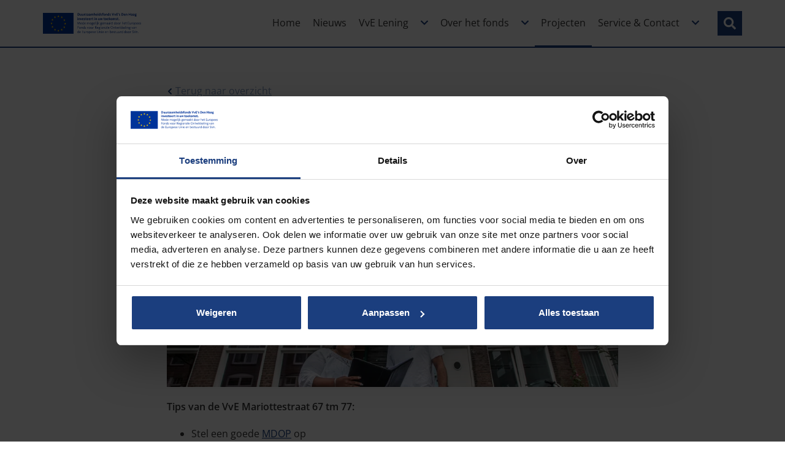

--- FILE ---
content_type: text/html; charset=utf-8
request_url: https://www.vvefondsdenhaag.nl/projecten/vve-mariottestraat/
body_size: 3834
content:


<!DOCTYPE html>
<html lang="nl">
    
<head>
    <meta charset="UTF-8">
    <meta name="viewport" content="width=device-width, initial-scale=1.0">
    <meta name="generator" content="U-{diag-tag-version-1}-{1630}-{VvE Mariottestraat}-{20240126-123001}-{1199}-{projectDetailPage}-{1544}">
    
        <title>VvE Mariottestraat | VvE fonds Den Haag</title>
        <meta property="og:title" content="VvE Mariottestraat | VvE fonds Den Haag">

    <link rel="preconnect" href="https://www.googletagmanager.com">
    <link rel="dns-prefetch" href="https://www.googletagmanager.com">

    <link rel="preload" as="font" type="font/woff" crossorigin href="/font/OpenSans-Bold.woff">
    <link rel="preload" as="font" type="font/woff" crossorigin href="/font/OpenSans-Regular.woff">

    <link rel="preload" as="image" type="image/svg+xml" href="/img/logo.svg">

        <!-- Google Tag Manager -->
        <script>
            (function (w, d, s, l, i) {
                w[l] = w[l] || []; w[l].push({
                    'gtm.start':
                        new Date().getTime(), event: 'gtm.js'
                }); var f = d.getElementsByTagName(s)[0],
                    j = d.createElement(s), dl = l != 'dataLayer' ? '&l=' + l : ''; j.async = true; j.src =
                        'https://www.googletagmanager.com/gtm.js?id=' + i + dl; f.parentNode.insertBefore(j, f);
            })(window, document, 'script', 'dataLayer', 'GTM-NFFWW96');
        </script>
        <!-- End Google Tag Manager -->

    <link rel="canonical" href="https://www.vvefondsdenhaag.nl/projecten/vve-mariottestraat/">
    <meta property="og:url" content="https://www.vvefondsdenhaag.nl/projecten/vve-mariottestraat/">





    <script src="/assets/components.js"></script>
    <link rel="stylesheet" href="/dist/css/bootstrap.css" /> <!-- Bootstrap 5 -->
    <link rel="stylesheet" href="/dist/css/style.css" />


    <script src="/js/temp/navigation.p80.js"></script>
    
    <script src="/js/libs/easyslider.js"></script>

    <script src="/js/temp/faq.p80.js"></script>
    <script src="/js/temp/slideupdown.p80.js"></script>
    <script src="/js/temp/NewsOverview.js"></script>
    <link rel="stylesheet" href="/dist/css/form.css" />
    <link rel="stylesheet" href="/dist/css/faq.css" />

    <script>console.log("header scripts")</script>

    
<script>var exdays = 365;</script>

            <link rel="stylesheet" href="/dist/css/news-detail.css" />


    
</head>

    <body>
        <div id="app" class="page-wrapper" sticky-container>
            <header id="header" class="header">
    <div class="container">
        <div class="row">
            <nav class="mob-menu" aria-label="Main">
                <a class="mob-menu__item" href="/">
                    <span class="mob-menu__icon" ></span>
                    <span>Home</span>
                </a>
                <a class="mob-menu__item" href="#">
                    <span class="mob-menu__icon" ></span>
                    <span>Zoeken</span>
                </a>
            </nav>

            <div class="logo">
                <a href="/" title="VvE fonds Den Haag">                    
                    <img src="/img/logo.svg" width="200" height="42" alt="SVN">
                </a>
            </div>

            <div class="mobile-nav">
                <nav class="menu main" aria-label="primary" id="headerNav">
                    <menu class="menu__list">
                                    <li class="menu__item">
                                        <span class="menu__span ">
                                                <a class="menu__link" href="/">
                                                    <span class="menu__link-text">
                                                        Home
                                                    </span>
                                                </a>
                                        </span>
                                    </li>
                                    <li class="menu__item">
                                        <span class="menu__span ">
                                                <a class="menu__link" href="/over-het-fonds/nieuws/">
                                                    <span class="menu__link-text">
                                                        Nieuws
                                                    </span>
                                                </a>
                                        </span>
                                    </li>
                                    <li class="menu__item has-child multi-col">
                                        <span class="menu__span ">
                                                <a class="menu__link" href="/alles-over-de-lening/">
                                                    <span class="menu__link-text">
                                                        VvE Lening
                                                    </span>
                                                </a>
                                                <button class="menu__submenu-trigger" aria-label="open subnavigation" onmouseover="toggleSubmenu(this)"></button>
                                        </span>
                                        <div class="menu__subwrap">
                                            <ul class="menu__list">
                                                        <li class="menu__subitem ">
                                                            <a href="/alles-over-de-lening/maatregelen/"  class="">Maatregelen</a>
                                                        </li>
                                                        <li class="menu__subitem ">
                                                            <a href="/alles-over-de-lening/vve-oke-test/"  class="">VvE OKE-Test</a>
                                                        </li>
                                                        <li class="menu__subitem ">
                                                            <a href="/alles-over-de-lening/rente-en-looptijden/"  class="">Rente en looptijden</a>
                                                        </li>
                                                        <li class="menu__subitem ">
                                                            <a href="/alles-over-de-lening/subsidie/"  class="">Subsidie</a>
                                                        </li>
                                            </ul>
                                        </div>
                                    </li>
                                    <li class="menu__item has-child multi-col">
                                        <span class="menu__span ">
                                                <a class="menu__link" href="/over-het-fonds/">
                                                    <span class="menu__link-text">
                                                        Over het fonds
                                                    </span>
                                                </a>
                                                <button class="menu__submenu-trigger" aria-label="open subnavigation" onmouseover="toggleSubmenu(this)"></button>
                                        </span>
                                        <div class="menu__subwrap">
                                            <ul class="menu__list">
                                                        <li class="menu__subitem ">
                                                            <a href="/over-het-fonds/betrokken-partijen/"  class="">Betrokken partijen</a>
                                                        </li>
                                                        <li class="menu__subitem ">
                                                            <a href="/stappenplan/handige-documenten/"  class="">Handige documenten</a>
                                                        </li>
                                                        <li class="menu__subitem ">
                                                            <a href="/stappenplan/voorwaarden-vve-fonds-den-haag/"  class="">Voorwaarden VvE fonds Den Haag</a>
                                                        </li>
                                                        <li class="menu__subitem ">
                                                            <a href="/stappenplan/"  class="">Stappenplan</a>
                                                        </li>
                                            </ul>
                                        </div>
                                    </li>
                                    <li class="menu__item">
                                        <span class="menu__span is-active">
                                                <a class="menu__link" href="/projecten/">
                                                    <span class="menu__link-text">
                                                        Projecten
                                                    </span>
                                                </a>
                                        </span>
                                    </li>
                                    <li class="menu__item has-child multi-col">
                                        <span class="menu__span ">
                                                <a class="menu__link" href="/service-contact/contact/">
                                                    <span class="menu__link-text">
                                                        Service &amp; Contact
                                                    </span>
                                                </a>
                                                <button class="menu__submenu-trigger" aria-label="open subnavigation" onmouseover="toggleSubmenu(this)"></button>
                                        </span>
                                        <div class="menu__subwrap">
                                            <ul class="menu__list">
                                                        <li class="menu__subitem ">
                                                            <a href="/service-contact/veelgestelde-vragen/"  class="">Veelgestelde vragen</a>
                                                        </li>
                                                        <li class="menu__subitem ">
                                                            <a href="/service-contact/klachten/"  class="">Klachten</a>
                                                        </li>
                                            </ul>
                                        </div>
                                    </li>
                    </menu>
                </nav>
                    <div class="site-search">
                        <form role="search" action="/search-result/" method="get" name="searchForm" aria-label="site">
                            <fieldset>
                                <div class="form-group">
                                    <input type="text" class="form-control" id="query" name="query" placeholder="Zoeken...">
                                </div>
                                <button type="submit" class="btn btn-primary" aria-label="Search"></button>
                            </fieldset>
                        </form>
                    </div>
                <nav class="top" aria-label="primary navigation">
                    <ul class="top__items">
                        <li class="top__item">
                            <a class="top__link" href="/privacy-policy">Privacy Policy</a>
                        </li>
                        <li class="top__item">
                            <a class="top__link" href="/sitemap">Sitemap</a>
                        </li>
                    </ul>
                </nav>
            </div>
            <button class="menu-trigger" onclick="toggleMobileNav(this);">
                <span></span>
                <small>Menu</small>
            </button>
        </div>
    </div>
</header>



            <div class="page-sections">

<section class="section section--bg-white">
    <div class="container">
        <div class="row justify-content-center">
            <div class="col-lg-10 col-xl-8">
                <a href="/projecten/" class="go-back">Terug naar overzicht</a>

                <div class="news-detail">
                    <h1 class="news-detail__title">VvE Mariottestraat</h1>
                    <p class="news-detail__intro"><ul>
<li>Aantal appartementen: 6</li>
<li>Bouwjaar: 1911</li>
<li>Beheer: D. Koelen-Sosa Faez </li>
<li>Maatregelen: Dakisolatie, bodemisolatie, achterstallig onderhoud, herstel houtrot en zwam</li>
</ul></p>

                        <img src="/media/qbdfrvom/vve-beheerder-aannemer-voor-vve-in-den-haag-mariottenstraat.jpg?width=984&amp;height=390&amp;v=1d93f8ce2ab78c0"
                                                          alt="Vve Beheerder Aannemer Voor Vve In Den Haag Mariottenstraat" class="news-detail__image">

                    <div><p><strong>Tips van de VvE Mariottestraat 67 tm 77:</strong></p>
<ul>
<li>Stel een goede <a rel="noopener" href="https://www.denhaag.nl/nl/subsidies/subsidies-milieu-en-duurzaamheid/financiele-bijdrage-meerjaren-duurzaam-onderhoudsplan-voor-kleine-vves-aanvragen.htm" target="_blank">MDOP</a> op</li>
<li>Lees hier ook het <a href="/over-het-fonds/nieuws/haagse-aanpakkers-vve-in-de-mariottestraat-verduurzaamt/" title="Haagse aanpakkers: VvE in de Mariottestraat verduurzaamt">interview</a> met VvE-beheerder Diamela Koelen</li>
</ul></div>
                </div>
            </div>
        </div>
    </div>
</section></div>

            

<footer class="footer">
    <div class="container">
        <div class="row">
            <div class="col-sm-12">
                <nav class="footer__bottom" aria-label="secondary">
                    <ul>
                        <li class="copyright">
                            <span>&copy; VvEfondsDenHaag.nl</span>
                        </li>

                        <ul class="social">
                        </ul>

                                    <li>
                                        | <a href="/disclaimer/">Disclaimer</a>
                                    </li>
                                    <li>
                                        | <a href="/privacyreglement/">Privacyreglement</a>
                                    </li>
                                    <li>
                                        | <a href="https://ec.europa.eu/info/funding-tenders/find-funding/eu-funding-programmes/european-regional-development-fund-erdf_nl" target="_blank">Europees Fonds voor regionale ontwikkeling (EFRO)</a>
                                    </li>
                    </ul>
                </nav>
            </div>
        </div>
    </div>
</footer>
            <button id="toTop" class="btn btn-info btn--scroll-to-top">Scroll to top</button>
        </div>

        <script src="/js/libs/scrolltotop.p80.js"></script>

        

                <link rel="stylesheet" href="/dist/css/news-detail.css" />
    </body>
</html>

--- FILE ---
content_type: text/css
request_url: https://www.vvefondsdenhaag.nl/dist/css/style.css
body_size: 20621
content:
@charset "UTF-8";.animated{animation-duration:1.25s;animation-fill-mode:both}.animated.infinite{animation-iteration-count:infinite}.animated.hinge{animation-duration:2s}.animated.bounceIn,.animated.bounceOut,.animated.flipOutX,.animated.flipOutY{animation-duration:.75s}@keyframes bounce{0%,to,20%,53%,80%{transition-timing-function:cubic-bezier(.215,.61,.355,1);transform:translateZ(0)}40%,43%{transition-timing-function:cubic-bezier(.755,.05,.855,.06);transform:translate3d(0,-30px,0)}70%{transition-timing-function:cubic-bezier(.755,.05,.855,.06);transform:translate3d(0,-15px,0)}90%{transform:translate3d(0,-4px,0)}}.bounce{animation-name:bounce;transform-origin:center bottom}@keyframes flash{0%,to,50%{opacity:1}25%,75%{opacity:0}}.flash{animation-name:flash}@keyframes pulse{0%{transform:scaleZ(1)}50%{transform:scale3d(1.05,1.05,1.05)}to{transform:scaleZ(1)}}.pulse{animation-name:pulse}@keyframes rubberBand{0%{transform:scaleZ(1)}30%{transform:scale3d(1.25,.75,1)}40%{transform:scale3d(.75,1.25,1)}50%{transform:scale3d(1.15,.85,1)}65%{transform:scale3d(.95,1.05,1)}75%{transform:scale3d(1.05,.95,1)}to{transform:scaleZ(1)}}.rubberBand{animation-name:rubberBand}@keyframes shake{0%,to{transform:translateZ(0)}10%,30%,50%,70%,90%{transform:translate3d(-10px,0,0)}20%,40%,60%,80%{transform:translate3d(10px,0,0)}}.shake{animation-name:shake}@keyframes swing{20%{transform:rotate3d(0,0,1,15deg)}40%{transform:rotate3d(0,0,1,-10deg)}60%{transform:rotate3d(0,0,1,5deg)}80%{transform:rotate3d(0,0,1,-5deg)}to{transform:rotate3d(0,0,1,0)}}.swing{transform-origin:top center;animation-name:swing}@keyframes tada{0%{transform:scaleZ(1)}10%,20%{transform:scale3d(.9,.9,.9) rotate3d(0,0,1,-3deg)}30%,50%,70%,90%{transform:scale3d(1.1,1.1,1.1) rotate3d(0,0,1,3deg)}40%,60%,80%{transform:scale3d(1.1,1.1,1.1) rotate3d(0,0,1,-3deg)}to{transform:scaleZ(1)}}.tada{animation-name:tada}@keyframes wobble{0%{transform:none}15%{transform:translate3d(-25%,0,0) rotate3d(0,0,1,-5deg)}30%{transform:translate3d(20%,0,0) rotate3d(0,0,1,3deg)}45%{transform:translate3d(-15%,0,0) rotate3d(0,0,1,-3deg)}60%{transform:translate3d(10%,0,0) rotate3d(0,0,1,2deg)}75%{transform:translate3d(-5%,0,0) rotate3d(0,0,1,-1deg)}to{transform:none}}.wobble{animation-name:wobble}@keyframes bounceIn{0%,to,20%,40%,60%,80%{transition-timing-function:cubic-bezier(.215,.61,.355,1)}0%{opacity:0;transform:scale3d(.3,.3,.3)}20%{transform:scale3d(1.1,1.1,1.1)}40%{transform:scale3d(.9,.9,.9)}60%{opacity:1;transform:scale3d(1.03,1.03,1.03)}80%{transform:scale3d(.97,.97,.97)}to{opacity:1;transform:scaleZ(1)}}.bounceIn{animation-name:bounceIn}@keyframes bounceInDown{0%,to,60%,75%,90%{transition-timing-function:cubic-bezier(.215,.61,.355,1)}0%{opacity:0;transform:translate3d(0,-3000px,0)}60%{opacity:1;transform:translate3d(0,25px,0)}75%{transform:translate3d(0,-10px,0)}90%{transform:translate3d(0,5px,0)}to{transform:none}}.bounceInDown{animation-name:bounceInDown}@keyframes bounceInLeft{0%,to,60%,75%,90%{transition-timing-function:cubic-bezier(.215,.61,.355,1)}0%{opacity:0;transform:translate3d(-3000px,0,0)}60%{opacity:1;transform:translate3d(25px,0,0)}75%{transform:translate3d(-10px,0,0)}90%{transform:translate3d(5px,0,0)}to{transform:none}}.bounceInLeft{animation-name:bounceInLeft}@keyframes bounceInRight{0%,to,60%,75%,90%{transition-timing-function:cubic-bezier(.215,.61,.355,1)}0%{opacity:0;transform:translate3d(3000px,0,0)}60%{opacity:1;transform:translate3d(-25px,0,0)}75%{transform:translate3d(10px,0,0)}90%{transform:translate3d(-5px,0,0)}to{transform:none}}.bounceInRight{animation-name:bounceInRight}@keyframes bounceInUp{0%,to,60%,75%,90%{transition-timing-function:cubic-bezier(.215,.61,.355,1)}0%{opacity:0;transform:translate3d(0,3000px,0)}60%{opacity:1;transform:translate3d(0,-20px,0)}75%{transform:translate3d(0,10px,0)}90%{transform:translate3d(0,-5px,0)}to{transform:translateZ(0)}}.bounceInUp{animation-name:bounceInUp}@keyframes bounceOut{20%{transform:scale3d(.9,.9,.9)}50%,55%{opacity:1;transform:scale3d(1.1,1.1,1.1)}to{opacity:0;transform:scale3d(.3,.3,.3)}}.bounceOut{animation-name:bounceOut}@keyframes bounceOutDown{20%{transform:translate3d(0,10px,0)}40%,45%{opacity:1;transform:translate3d(0,-20px,0)}to{opacity:0;transform:translate3d(0,2000px,0)}}.bounceOutDown{animation-name:bounceOutDown}@keyframes bounceOutLeft{20%{opacity:1;transform:translate3d(20px,0,0)}to{opacity:0;transform:translate3d(-2000px,0,0)}}.bounceOutLeft{animation-name:bounceOutLeft}@keyframes bounceOutRight{20%{opacity:1;transform:translate3d(-20px,0,0)}to{opacity:0;transform:translate3d(2000px,0,0)}}.bounceOutRight{animation-name:bounceOutRight}@keyframes bounceOutUp{20%{transform:translate3d(0,-10px,0)}40%,45%{opacity:1;transform:translate3d(0,20px,0)}to{opacity:0;transform:translate3d(0,-2000px,0)}}.bounceOutUp{animation-name:bounceOutUp}@keyframes fadeIn{0%{opacity:0}to{opacity:1}}.fadeIn{animation-name:fadeIn}@keyframes fadeInDown{0%{opacity:0;transform:translate3d(0,-100%,0)}to{opacity:1;transform:none}}.fadeInDown{animation-name:fadeInDown}@keyframes fadeInDownBig{0%{opacity:0;transform:translate3d(0,-2000px,0)}to{opacity:1;transform:none}}.fadeInDownBig{animation-name:fadeInDownBig}@keyframes fadeInLeft{0%{opacity:0;transform:translate3d(-100%,0,0)}to{opacity:1;transform:none}}.fadeInLeft{animation-name:fadeInLeft}@keyframes fadeInLeftBig{0%{opacity:0;transform:translate3d(-2000px,0,0)}to{opacity:1;transform:none}}.fadeInLeftBig{animation-name:fadeInLeftBig}@keyframes fadeInRight{0%{opacity:0;transform:translate3d(100%,0,0)}to{opacity:1;transform:none}}.fadeInRight{animation-name:fadeInRight}@keyframes fadeInRightBig{0%{opacity:0;transform:translate3d(2000px,0,0)}to{opacity:1;transform:none}}.fadeInRightBig{animation-name:fadeInRightBig}@keyframes fadeInUp{0%{opacity:0;transform:translate3d(0,100%,0)}to{opacity:1;transform:none}}.fadeInUp{animation-name:fadeInUp}@keyframes fadeInUpBig{0%{opacity:0;transform:translate3d(0,2000px,0)}to{opacity:1;transform:none}}.fadeInUpBig{animation-name:fadeInUpBig}@keyframes fadeOut{0%{opacity:1}to{opacity:0}}.fadeOut{animation-name:fadeOut}@keyframes fadeOutDown{0%{opacity:1}to{opacity:0;transform:translate3d(0,100%,0)}}.fadeOutDown{animation-name:fadeOutDown}@keyframes fadeOutDownBig{0%{opacity:1}to{opacity:0;transform:translate3d(0,2000px,0)}}.fadeOutDownBig{animation-name:fadeOutDownBig}@keyframes fadeOutLeft{0%{opacity:1}to{opacity:0;transform:translate3d(-100%,0,0)}}.fadeOutLeft{animation-name:fadeOutLeft}@keyframes fadeOutLeftBig{0%{opacity:1}to{opacity:0;transform:translate3d(-2000px,0,0)}}.fadeOutLeftBig{animation-name:fadeOutLeftBig}@keyframes fadeOutRight{0%{opacity:1}to{opacity:0;transform:translate3d(100%,0,0)}}.fadeOutRight{animation-name:fadeOutRight}@keyframes fadeOutRightBig{0%{opacity:1}to{opacity:0;transform:translate3d(2000px,0,0)}}.fadeOutRightBig{animation-name:fadeOutRightBig}@keyframes fadeOutUp{0%{opacity:1}to{opacity:0;transform:translate3d(0,-100%,0)}}.fadeOutUp{animation-name:fadeOutUp}@keyframes fadeOutUpBig{0%{opacity:1}to{opacity:0;transform:translate3d(0,-2000px,0)}}.fadeOutUpBig{animation-name:fadeOutUpBig}@keyframes flip{0%{transform:perspective(400px) rotateY(-360deg);animation-timing-function:ease-out}40%{transform:perspective(400px) translateZ(150px) rotateY(-190deg);animation-timing-function:ease-out}50%{transform:perspective(400px) translateZ(150px) rotateY(-170deg);animation-timing-function:ease-in}80%{transform:perspective(400px) scale3d(.95,.95,.95);animation-timing-function:ease-in}to{transform:perspective(400px);animation-timing-function:ease-in}}.animated.flip{-webkit-backface-visibility:visible;backface-visibility:visible;animation-name:flip}@keyframes flipInX{0%{transform:perspective(400px) rotateX(90deg);transition-timing-function:ease-in;opacity:0}40%{transform:perspective(400px) rotateX(-20deg);transition-timing-function:ease-in}60%{transform:perspective(400px) rotateX(10deg);opacity:1}80%{transform:perspective(400px) rotateX(-5deg)}to{transform:perspective(400px)}}.flipInX{-webkit-backface-visibility:visible!important;backface-visibility:visible!important;animation-name:flipInX}@keyframes flipInY{0%{transform:perspective(400px) rotateY(90deg);transition-timing-function:ease-in;opacity:0}40%{transform:perspective(400px) rotateY(-20deg);transition-timing-function:ease-in}60%{transform:perspective(400px) rotateY(10deg);opacity:1}80%{transform:perspective(400px) rotateY(-5deg)}to{transform:perspective(400px)}}.flipInY{-webkit-backface-visibility:visible!important;backface-visibility:visible!important;animation-name:flipInY}@keyframes flipOutX{0%{transform:perspective(400px)}30%{transform:perspective(400px) rotateX(-20deg);opacity:1}to{transform:perspective(400px) rotateX(90deg);opacity:0}}.flipOutX{animation-name:flipOutX;-webkit-backface-visibility:visible!important;backface-visibility:visible!important}@keyframes flipOutY{0%{transform:perspective(400px)}30%{transform:perspective(400px) rotateY(-15deg);opacity:1}to{transform:perspective(400px) rotateY(90deg);opacity:0}}.flipOutY{-webkit-backface-visibility:visible!important;backface-visibility:visible!important;animation-name:flipOutY}@keyframes lightSpeedIn{0%{transform:translate3d(100%,0,0) skew(-30deg);opacity:0}60%{transform:skew(20deg);opacity:1}80%{transform:skew(-5deg);opacity:1}to{transform:none;opacity:1}}.lightSpeedIn{animation-name:lightSpeedIn;animation-timing-function:ease-out}@keyframes lightSpeedOut{0%{opacity:1}to{transform:translate3d(100%,0,0) skew(30deg);opacity:0}}.lightSpeedOut{animation-name:lightSpeedOut;animation-timing-function:ease-in}@keyframes rotateIn{0%{transform-origin:center;transform:rotate3d(0,0,1,-200deg);opacity:0}to{transform-origin:center;transform:none;opacity:1}}.rotateIn{animation-name:rotateIn}@keyframes rotateInDownLeft{0%{transform-origin:left bottom;transform:rotate3d(0,0,1,-45deg);opacity:0}to{transform-origin:left bottom;transform:none;opacity:1}}.rotateInDownLeft{animation-name:rotateInDownLeft}@keyframes rotateInDownRight{0%{transform-origin:right bottom;transform:rotate3d(0,0,1,45deg);opacity:0}to{transform-origin:right bottom;transform:none;opacity:1}}.rotateInDownRight{animation-name:rotateInDownRight}@keyframes rotateInUpLeft{0%{transform-origin:left bottom;transform:rotate3d(0,0,1,45deg);opacity:0}to{transform-origin:left bottom;transform:none;opacity:1}}.rotateInUpLeft{animation-name:rotateInUpLeft}@keyframes rotateInUpRight{0%{transform-origin:right bottom;transform:rotate3d(0,0,1,-90deg);opacity:0}to{transform-origin:right bottom;transform:none;opacity:1}}.rotateInUpRight{animation-name:rotateInUpRight}@keyframes rotateOut{0%{transform-origin:center;opacity:1}to{transform-origin:center;transform:rotate3d(0,0,1,200deg);opacity:0}}.rotateOut{animation-name:rotateOut}@keyframes rotateOutDownLeft{0%{transform-origin:left bottom;opacity:1}to{transform-origin:left bottom;transform:rotate3d(0,0,1,45deg);opacity:0}}.rotateOutDownLeft{animation-name:rotateOutDownLeft}@keyframes rotateOutDownRight{0%{transform-origin:right bottom;opacity:1}to{transform-origin:right bottom;transform:rotate3d(0,0,1,-45deg);opacity:0}}.rotateOutDownRight{animation-name:rotateOutDownRight}@keyframes rotateOutUpLeft{0%{transform-origin:left bottom;opacity:1}to{transform-origin:left bottom;transform:rotate3d(0,0,1,-45deg);opacity:0}}.rotateOutUpLeft{animation-name:rotateOutUpLeft}@keyframes rotateOutUpRight{0%{transform-origin:right bottom;opacity:1}to{transform-origin:right bottom;transform:rotate3d(0,0,1,90deg);opacity:0}}.rotateOutUpRight{animation-name:rotateOutUpRight}@keyframes hinge{0%{transform-origin:top left;animation-timing-function:ease-in-out}20%,60%{transform:rotate3d(0,0,1,80deg);transform-origin:top left;animation-timing-function:ease-in-out}40%,80%{transform:rotate3d(0,0,1,60deg);transform-origin:top left;animation-timing-function:ease-in-out;opacity:1}to{transform:translate3d(0,700px,0);opacity:0}}.hinge{animation-name:hinge}@keyframes rollIn{0%{opacity:0;transform:translate3d(-100%,0,0) rotate3d(0,0,1,-120deg)}to{opacity:1;transform:none}}.rollIn{animation-name:rollIn}@keyframes rollOut{0%{opacity:1}to{opacity:0;transform:translate3d(100%,0,0) rotate3d(0,0,1,120deg)}}.rollOut{animation-name:rollOut}@keyframes zoomIn{0%{opacity:0;transform:scale3d(.3,.3,.3)}50%{opacity:1}}.zoomIn{animation-name:zoomIn}@keyframes zoomInDown{0%{opacity:0;transform:scale3d(.1,.1,.1) translate3d(0,-1000px,0);animation-timing-function:cubic-bezier(.55,.055,.675,.19)}60%{opacity:1;transform:scale3d(.475,.475,.475) translate3d(0,60px,0);animation-timing-function:cubic-bezier(.175,.885,.32,1)}}.zoomInDown{animation-name:zoomInDown}@keyframes zoomInLeft{0%{opacity:0;transform:scale3d(.1,.1,.1) translate3d(-1000px,0,0);animation-timing-function:cubic-bezier(.55,.055,.675,.19)}60%{opacity:1;transform:scale3d(.475,.475,.475) translate3d(10px,0,0);animation-timing-function:cubic-bezier(.175,.885,.32,1)}}.zoomInLeft{animation-name:zoomInLeft}@keyframes zoomInRight{0%{opacity:0;transform:scale3d(.1,.1,.1) translate3d(1000px,0,0);animation-timing-function:cubic-bezier(.55,.055,.675,.19)}60%{opacity:1;transform:scale3d(.475,.475,.475) translate3d(-10px,0,0);animation-timing-function:cubic-bezier(.175,.885,.32,1)}}.zoomInRight{animation-name:zoomInRight}@keyframes zoomInUp{0%{opacity:0;transform:scale3d(.1,.1,.1) translate3d(0,1000px,0);animation-timing-function:cubic-bezier(.55,.055,.675,.19)}60%{opacity:1;transform:scale3d(.475,.475,.475) translate3d(0,-60px,0);animation-timing-function:cubic-bezier(.175,.885,.32,1)}}.zoomInUp{animation-name:zoomInUp}@keyframes zoomOut{0%{opacity:1}50%{opacity:0;transform:scale3d(.3,.3,.3)}to{opacity:0}}.zoomOut{animation-name:zoomOut}@keyframes zoomOutDown{40%{opacity:1;transform:scale3d(.475,.475,.475) translate3d(0,-60px,0);animation-timing-function:cubic-bezier(.55,.055,.675,.19)}to{opacity:0;transform:scale3d(.1,.1,.1) translate3d(0,2000px,0);transform-origin:center bottom;animation-timing-function:cubic-bezier(.175,.885,.32,1)}}.zoomOutDown{animation-name:zoomOutDown}@keyframes zoomOutLeft{40%{opacity:1;transform:scale3d(.475,.475,.475) translate3d(42px,0,0)}to{opacity:0;transform:scale(.1) translate3d(-2000px,0,0);transform-origin:left center}}.zoomOutLeft{animation-name:zoomOutLeft}@keyframes zoomOutRight{40%{opacity:1;transform:scale3d(.475,.475,.475) translate3d(-42px,0,0)}to{opacity:0;transform:scale(.1) translate3d(2000px,0,0);transform-origin:right center}}.zoomOutRight{animation-name:zoomOutRight}@keyframes zoomOutUp{40%{opacity:1;transform:scale3d(.475,.475,.475) translate3d(0,60px,0);animation-timing-function:cubic-bezier(.55,.055,.675,.19)}to{opacity:0;transform:scale3d(.1,.1,.1) translate3d(0,-2000px,0);transform-origin:center bottom;animation-timing-function:cubic-bezier(.175,.885,.32,1)}}.zoomOutUp{animation-name:zoomOutUp}@keyframes slideInDown{0%{transform:translateY(-100%);visibility:visible}to{transform:translateY(0)}}.slideInDown{animation-name:slideInDown}@keyframes slideInLeft{0%{transform:translate(-100%);visibility:visible}to{transform:translate(0)}}.slideInLeft{animation-name:slideInLeft}@keyframes slideInRight{0%{transform:translate(100%);visibility:visible}to{transform:translate(0)}}.slideInRight{animation-name:slideInRight}@keyframes slideInUp{0%{transform:translateY(100%);visibility:visible}to{transform:translateY(0)}}.slideInUp{animation-name:slideInUp}@keyframes slideOutDown{0%{transform:translateY(0)}to{visibility:hidden;transform:translateY(100%)}}.slideOutDown{animation-name:slideOutDown}@keyframes slideOutLeft{0%{transform:translate(0)}to{visibility:hidden;transform:translate(-100%)}}.slideOutLeft{animation-name:slideOutLeft}@keyframes slideOutRight{0%{transform:translate(0)}to{visibility:hidden;transform:translate(100%)}}.slideOutRight{animation-name:slideOutRight}@keyframes slideOutUp{0%{transform:translateY(0)}to{visibility:hidden;transform:translateY(-100%)}}.slideOutUp{animation-name:slideOutUp}@keyframes rollInRight{0%{opacity:0;transform:translate(100%) rotate(120deg)}to{opacity:1;transform:translate(0) rotate(0)}}.rollInRight{-moz-animation-name:rollInRight;-o-animation-name:rollInRight;animation-name:rollInRight}.os-animation{opacity:0}.os-animation.animated{opacity:1}.sr-only{position:absolute;width:1px;height:1px;padding:0;overflow:hidden;clip:rect(0,0,0,0);white-space:nowrap;clip-path:inset(50%);border:0}.sr-only-focusable:active,.sr-only-focusable:focus{position:static;width:auto;height:auto;overflow:visible;clip:auto;white-space:normal;clip-path:none}*,*:before,*:after{box-sizing:border-box}html{font-family:sans-serif;line-height:1.15;-webkit-text-size-adjust:100%;-ms-text-size-adjust:100%;-ms-overflow-style:scrollbar;-webkit-tap-highlight-color:rgba(0,0,0,0)}@-ms-viewport{width:device-width}article,aside,dialog,figcaption,figure,footer,header,hgroup,main,nav,section{display:block}body{margin:0;font-family:Open Sans,Helvetica,sans-serif;font-size:1rem;font-weight:400;line-height:1.5;color:#333;text-align:left;background-color:#fff;overflow-x:hidden;overscroll-behavior-y:none}hr{box-sizing:content-box;height:0;overflow:visible}h1,h2,h3,h4,h5,h6{margin-top:0;margin-bottom:0}p{margin-top:0;margin-bottom:1.25rem}p.intro{font-weight:700}abbr[title],abbr[data-original-title]{text-decoration:underline;text-decoration:underline dotted;cursor:help;border-bottom:0}address{margin-bottom:1rem;font-style:normal;line-height:inherit}ol,ul,dl{margin-top:0;margin-bottom:1rem}ol ol,ul ul,ol ul,ul ol{margin-bottom:0}dt{font-weight:700}dd{margin-bottom:.5rem;margin-left:0}blockquote{margin:0 0 1rem}dfn{font-style:italic}b,strong{font-weight:600}small{font-size:80%}sub,sup{position:relative;font-size:75%;line-height:0;vertical-align:baseline}sub{bottom:-.25em}sup{top:-.5em}a{color:#1b3e7e;text-decoration:underline;-webkit-text-decoration-skip:objects}a:hover{color:shift-color(#1b3e7e,20%)}a:not([href]):not([tabindex]){color:inherit;text-decoration:none}a:not([href]):not([tabindex]):hover,a:not([href]):not([tabindex]):focus{color:inherit;text-decoration:none}a:not([href]):not([tabindex]):focus{outline:none}pre,code,kbd,samp{font-family:monospace,monospace;font-size:1em}pre{margin-top:0;margin-bottom:1rem;overflow:auto;-ms-overflow-style:scrollbar}figure{margin:0 0 1rem}img{vertical-align:middle;max-width:100%;height:auto}svg:not(:root){overflow:hidden}table{border-collapse:collapse;border-width:0;display:inline-block;margin:5px 0 30px;max-width:calc(100vw - 30px);overflow:auto;font-size:14px;height:auto!important;width:auto!important}@media (min-width: 576px){table{max-width:100%}}table thead{background-color:#1b3e7e;color:#fff;font-weight:700}table tr{background-color:#fff;border-bottom:1px solid #ffffff;border-right:0;height:auto!important;width:auto!important}table tr:nth-child(even){background-color:#f2f2f2}table tr:nth-child(odd){background-color:#b9b9b9}table th,table td{border:none;border-right:1px solid #ffffff;padding:5px;vertical-align:top;height:auto!important;width:auto!important}@media (min-width: 768px){table th,table td{padding:10px}}@media (max-width: 575.98px){table.mobile-responsive th,table.mobile-responsive td{border:none;display:block;padding:0;max-width:calc(100vw - 70px)}table.mobile-responsive th:first-child,table.mobile-responsive td:first-child{font-weight:600}}@media (max-width: 575.98px){table.mobile-responsive tr{display:block;max-width:calc(100vw - 30px);padding:5px 10px 2px;width:auto}table.mobile-responsive tr:first-child{display:none}}caption{padding-top:.5rem;padding-bottom:.5rem;color:#6c757d;text-align:left;caption-side:bottom}th{text-align:inherit}label{display:inline-block;margin-bottom:.5rem}button{background-color:transparent;border-radius:0;border:none}button:focus{outline:1px dotted;outline:5px auto -webkit-focus-ring-color}input,button,select,optgroup,textarea{margin:0;font-family:inherit;font-size:inherit;line-height:inherit}button,input{overflow:visible}button,select{text-transform:none}button,html [type=button],[type=reset],[type=submit]{-webkit-appearance:button}button::-moz-focus-inner,[type=button]::-moz-focus-inner,[type=reset]::-moz-focus-inner,[type=submit]::-moz-focus-inner{padding:0;border-style:none}input[type=date],input[type=time],input[type=datetime-local],input[type=month]{-webkit-appearance:listbox}textarea{overflow:auto;resize:vertical}fieldset{min-width:0;padding:0;margin:0;border:0}legend{display:block;width:100%;max-width:100%;padding:0;margin-bottom:.5rem;font-size:1.5rem;line-height:inherit;color:inherit;white-space:normal}progress{vertical-align:baseline}[type=number]::-webkit-inner-spin-button,[type=number]::-webkit-outer-spin-button{height:auto}[type=search]{outline-offset:-2px;-webkit-appearance:none}[type=search]::-webkit-search-cancel-button,[type=search]::-webkit-search-decoration{-webkit-appearance:none}::-webkit-file-upload-button{font:inherit;-webkit-appearance:button}output{display:inline-block}summary{display:list-item;cursor:pointer}template{display:none}.text-primary{color:#1b3e7e}.text-secondary{color:#f2f2f2}.text-light{color:#f8f9fa}.text-dark{color:#212529}.text-success{color:#198754}.text-info{color:#1b3e7e}.text-warning{color:#ffc107}.text-danger{color:#dc3545}.text-left{text-align:left}.text-center{text-align:center}.text-right{text-align:right}.bg-primary{background-color:#1b3e7e}.bg-secondary{background-color:#f2f2f2}.bg-light{background-color:#f8f9fa}.bg-dark{background-color:#212529}.bg-success{background-color:#198754}.bg-info{background-color:#1b3e7e}.bg-warning{background-color:#ffc107}.bg-danger{background-color:#dc3545}@font-face{font-family:Open Sans;src:url(/font/open-sans/OpenSans-Light.woff) format("woff2"),url(/font/open-sans/OpenSans-Light.woff) format("woff");font-weight:300;font-style:normal;font-display:swap}@font-face{font-family:Open Sans;src:url(/font/open-sans/OpenSans-Regular.woff) format("woff2"),url(/font/open-sans/OpenSans-Regular.woff) format("woff");font-weight:400;font-style:normal;font-display:swap}@font-face{font-family:Open Sans;src:url(/font/open-sans/OpenSans-Medium.woff) format("woff2"),url(/font/open-sans/OpenSans-Medium.woff) format("woff");font-weight:500;font-style:normal;font-display:swap}@font-face{font-family:Open Sans;src:url(/font/open-sans/OpenSans-SemiBold.woff) format("woff2"),url(/font/open-sans/OpenSans-SemiBold.woff) format("woff");font-weight:600;font-style:normal;font-display:swap}@font-face{font-family:Open Sans;src:url(/font/open-sans/OpenSans-Bold.woff) format("woff2"),url(/font/open-sans/OpenSans-Bold.woff) format("woff");font-weight:700;font-style:normal;font-display:swap}@font-face{font-family:Open Sans;src:url(/font/open-sans/OpenSans-ExtraBold.woff) format("woff2"),url(/font/open-sans/OpenSans-ExtraBold.woff) format("woff");font-weight:800;font-style:normal;font-display:swap}@font-face{font-family:Open Sans;src:url(/font/open-sans/OpenSans-LightItalic.woff) format("woff2"),url(/font/open-sans/OpenSans-LightItalic.woff) format("woff");font-weight:300;font-style:italic;font-display:swap}@font-face{font-family:Open Sans;src:url(/font/open-sans/OpenSans-Italic.woff) format("woff2"),url(/font/open-sans/OpenSans-Italic.woff) format("woff");font-weight:400;font-style:italic;font-display:swap}@font-face{font-family:Open Sans;src:url(/font/open-sans/OpenSans-MediumItalic.woff) format("woff2"),url(/font/open-sans/OpenSans-MediumItalic.woff) format("woff");font-weight:500;font-style:italic;font-display:swap}@font-face{font-family:Open Sans;src:url(/font/open-sans/OpenSans-SemiBoldItalic.woff) format("woff2"),url(/font/open-sans/OpenSans-SemiBoldItalic.woff) format("woff");font-weight:600;font-style:italic;font-display:swap}@font-face{font-family:Open Sans;src:url(/font/open-sans/OpenSans-BoldItalic.woff) format("woff2"),url(/font/open-sans/OpenSans-BoldItalic.woff) format("woff");font-weight:700;font-style:italic;font-display:swap}@font-face{font-family:Open Sans;src:url(/font/open-sans/OpenSans-ExtraBold.woff) format("woff2"),url(/font/open-sans/OpenSans-ExtraBold.woff) format("woff");font-weight:800;font-style:italic;font-display:swap}.cookiewall-active{overflow:hidden}.cookiewall-active .page-wrapper{filter:blur(10px)}.cookiewall-active .page-wrapper:after{bottom:0px;display:block;left:0px;position:absolute;right:0px;top:0px;background-color:#0003;content:"";z-index:12}.page-sections{min-height:calc(100vh - 178px)}.nav{display:flex;flex-wrap:wrap;padding-left:0;margin-bottom:0;list-style:none}.nav-link{display:block;padding:.5rem 1rem}.nav-link:hover,.nav-link:focus{text-decoration:none}.nav-link.disabled{color:#6c757d}.nav-tabs{border-bottom:1px solid #dee2e6}.nav-tabs .nav-item{margin-bottom:-1px}.nav-tabs .nav-link{border:1px solid transparent;border-top-left-radius:.375rem;border-top-right-radius:.375rem}.nav-tabs .nav-link:hover,.nav-tabs .nav-link:focus{border-color:#e9ecef #e9ecef #dee2e6}.nav-tabs .nav-link.disabled{color:#6c757d;background-color:transparent;border-color:transparent}.nav-tabs .nav-link.active,.nav-tabs .nav-item.show .nav-link{color:#495057;background-color:#fff;border-color:#dee2e6 #dee2e6 #ffffff}.nav-tabs .dropdown-menu{margin-top:-1px;border-top-left-radius:0;border-top-right-radius:0}.nav-pills .nav-link{border-radius:.375rem}.nav-pills .nav-link.active,.nav-pills .show>.nav-link{color:#fff;background-color:#1b3e7e}.nav-fill .nav-item{flex:1 1 auto;text-align:center}.nav-justified .nav-item{flex-basis:0;flex-grow:1;text-align:center}.tab-content>.tab-pane{display:none}.tab-content>.active{display:block}.navbar{position:relative;display:flex;flex-wrap:wrap;align-items:center;justify-content:space-between;padding:.5rem}.navbar>.container,.navbar>.container-fluid{display:flex;flex-wrap:wrap;align-items:center;justify-content:space-between}.navbar-brand{display:inline-block;padding-top:.3125rem;padding-bottom:.3125rem;font-size:1.25rem;line-height:inherit;white-space:nowrap}.navbar-brand:hover,.navbar-brand:focus{text-decoration:none}.navbar-nav{display:flex;flex-direction:column;padding-left:0;margin-bottom:0;list-style:none}.navbar-nav .nav-link{padding-right:0;padding-left:0}.navbar-nav .dropdown-menu{position:static;float:none}.navbar-text{display:inline-block;padding-top:.5rem;padding-bottom:.5rem}.navbar-collapse{flex-basis:100%;flex-grow:1;align-items:center}.navbar-toggler{padding:.25rem .75rem;font-size:1.25rem;line-height:1;background-color:transparent;border:1px solid transparent;border-radius:.375rem}.navbar-toggler:hover,.navbar-toggler:focus{text-decoration:none}.navbar-toggler:not(:disabled):not(.disabled){cursor:pointer}.navbar-toggler-icon{display:inline-block;width:1.5em;height:1.5em;vertical-align:middle;content:"";background:no-repeat center center;background-size:100% 100%}.navbar-expand-sm>.container,.navbar-expand-sm>.container-fluid{padding-right:0;padding-left:0}@media (min-width: 576px){.navbar-expand-sm{flex-flow:row nowrap;justify-content:flex-start}.navbar-expand-sm .navbar-nav{flex-direction:row}.navbar-expand-sm .navbar-nav .dropdown-menu{position:absolute}.navbar-expand-sm .navbar-nav .dropdown-menu-right{right:0;left:auto}.navbar-expand-sm .navbar-nav .nav-link{padding-right:.5rem;padding-left:.5rem}.navbar-expand-sm>.container,.navbar-expand-sm>.container-fluid{flex-wrap:nowrap}.navbar-expand-sm .navbar-collapse{display:flex}.navbar-expand-sm .navbar-toggler{display:none}.navbar-expand-sm .dropup .dropdown-menu{top:auto;bottom:100%}}@media (max-width: 575.98px){.navbar-expand-md>.container,.navbar-expand-md>.container-fluid{padding-right:0;padding-left:0}}@media (min-width: 768px){.navbar-expand-md{flex-flow:row nowrap;justify-content:flex-start}.navbar-expand-md .navbar-nav{flex-direction:row}.navbar-expand-md .navbar-nav .dropdown-menu{position:absolute}.navbar-expand-md .navbar-nav .dropdown-menu-right{right:0;left:auto}.navbar-expand-md .navbar-nav .nav-link{padding-right:.5rem;padding-left:.5rem}.navbar-expand-md>.container,.navbar-expand-md>.container-fluid{flex-wrap:nowrap}.navbar-expand-md .navbar-collapse{display:flex}.navbar-expand-md .navbar-toggler{display:none}.navbar-expand-md .dropup .dropdown-menu{top:auto;bottom:100%}}@media (max-width: 767.98px){.navbar-expand-lg>.container,.navbar-expand-lg>.container-fluid{padding-right:0;padding-left:0}}@media (min-width: 992px){.navbar-expand-lg{flex-flow:row nowrap;justify-content:flex-start}.navbar-expand-lg .navbar-nav{flex-direction:row}.navbar-expand-lg .navbar-nav .dropdown-menu{position:absolute}.navbar-expand-lg .navbar-nav .dropdown-menu-right{right:0;left:auto}.navbar-expand-lg .navbar-nav .nav-link{padding-right:.5rem;padding-left:.5rem}.navbar-expand-lg>.container,.navbar-expand-lg>.container-fluid{flex-wrap:nowrap}.navbar-expand-lg .navbar-collapse{display:flex}.navbar-expand-lg .navbar-toggler{display:none}.navbar-expand-lg .dropup .dropdown-menu{top:auto;bottom:100%}}@media (max-width: 991.98px){.navbar-expand-xl>.container,.navbar-expand-xl>.container-fluid{padding-right:0;padding-left:0}}@media (min-width: 1200px){.navbar-expand-xl{flex-flow:row nowrap;justify-content:flex-start}.navbar-expand-xl .navbar-nav{flex-direction:row}.navbar-expand-xl .navbar-nav .dropdown-menu{position:absolute}.navbar-expand-xl .navbar-nav .dropdown-menu-right{right:0;left:auto}.navbar-expand-xl .navbar-nav .nav-link{padding-right:.5rem;padding-left:.5rem}.navbar-expand-xl>.container,.navbar-expand-xl>.container-fluid{flex-wrap:nowrap}.navbar-expand-xl .navbar-collapse{display:flex}.navbar-expand-xl .navbar-toggler{display:none}.navbar-expand-xl .dropup .dropdown-menu{top:auto;bottom:100%}}@media (max-width: 1199.98px){.navbar-expand-xxl>.container,.navbar-expand-xxl>.container-fluid{padding-right:0;padding-left:0}}@media (min-width: 1400px){.navbar-expand-xxl{flex-flow:row nowrap;justify-content:flex-start}.navbar-expand-xxl .navbar-nav{flex-direction:row}.navbar-expand-xxl .navbar-nav .dropdown-menu{position:absolute}.navbar-expand-xxl .navbar-nav .dropdown-menu-right{right:0;left:auto}.navbar-expand-xxl .navbar-nav .nav-link{padding-right:.5rem;padding-left:.5rem}.navbar-expand-xxl>.container,.navbar-expand-xxl>.container-fluid{flex-wrap:nowrap}.navbar-expand-xxl .navbar-collapse{display:flex}.navbar-expand-xxl .navbar-toggler{display:none}.navbar-expand-xxl .dropup .dropdown-menu{top:auto;bottom:100%}}.navbar-expand{flex-flow:row nowrap;justify-content:flex-start}@media (max-width: 1399.98px){.navbar-expand>.container,.navbar-expand>.container-fluid{padding-right:0;padding-left:0}}.navbar-expand .navbar-nav{flex-direction:row}.navbar-expand .navbar-nav .dropdown-menu{position:absolute}.navbar-expand .navbar-nav .dropdown-menu-right{right:0;left:auto}.navbar-expand .navbar-nav .nav-link{padding-right:.5rem;padding-left:.5rem}.navbar-expand>.container,.navbar-expand>.container-fluid{flex-wrap:nowrap}.navbar-expand .navbar-collapse{display:flex}.navbar-expand .navbar-toggler{display:none}.navbar-expand .dropup .dropdown-menu{top:auto;bottom:100%}.navbar-light .navbar-brand{color:#000000e6}.navbar-light .navbar-brand:hover,.navbar-light .navbar-brand:focus{color:#000000e6}.navbar-light .navbar-nav .nav-link{color:#0000008c}.navbar-light .navbar-nav .nav-link:hover,.navbar-light .navbar-nav .nav-link:focus{color:#000000b3}.navbar-light .navbar-nav .nav-link.disabled{color:#0000004d}.navbar-light .navbar-nav .show>.nav-link,.navbar-light .navbar-nav .active>.nav-link,.navbar-light .navbar-nav .nav-link.show,.navbar-light .navbar-nav .nav-link.active{color:#000000e6}.navbar-light .navbar-toggler{color:#0000008c;border-color:#0000001a}.navbar-light .navbar-toggler-icon{background-image:url("data:image/svg+xml,<svg xmlns='http://www.w3.org/2000/svg' viewBox='0 0 30 30'><path stroke='rgba(0, 0, 0, 0.55)' stroke-linecap='round' stroke-miterlimit='10' stroke-width='2' d='M4 7h22M4 15h22M4 23h22'/></svg>")}.navbar-light .navbar-text{color:#0000008c}.navbar-light .navbar-text a{color:#000000e6}.navbar-light .navbar-text a:hover,.navbar-light .navbar-text a:focus{color:#000000e6}.navbar-dark .navbar-brand{color:#fff}.navbar-dark .navbar-brand:hover,.navbar-dark .navbar-brand:focus{color:#fff}.navbar-dark .navbar-nav .nav-link{color:#ffffff8c}.navbar-dark .navbar-nav .nav-link:hover,.navbar-dark .navbar-nav .nav-link:focus{color:#ffffffbf}.navbar-dark .navbar-nav .nav-link.disabled{color:#ffffff40}.navbar-dark .navbar-nav .show>.nav-link,.navbar-dark .navbar-nav .active>.nav-link,.navbar-dark .navbar-nav .nav-link.show,.navbar-dark .navbar-nav .nav-link.active{color:#fff}.navbar-dark .navbar-toggler{color:#ffffff8c;border-color:#ffffff1a}.navbar-dark .navbar-toggler-icon{background-image:url("data:image/svg+xml,<svg xmlns='http://www.w3.org/2000/svg' viewBox='0 0 30 30'><path stroke='rgba(255, 255, 255, 0.55)' stroke-linecap='round' stroke-miterlimit='10' stroke-width='2' d='M4 7h22M4 15h22M4 23h22'/></svg>")}.navbar-dark .navbar-text{color:#ffffff8c}.navbar-dark .navbar-text a{color:#fff}.navbar-dark .navbar-text a:hover,.navbar-dark .navbar-text a:focus{color:#fff}.section{padding:30px 0}@media (min-width: 768px){.section{padding:45px 0}}@media (min-width: 992px){.section{padding:60px 0}}.section .row{gap:20px}@media (min-width: 768px){.section .row{gap:0}}.section__heading.align-center{text-align:center}.section__heading.align-right{text-align:right}.section--bg-transparent{background-color:transparent}.section--bg-transparent+.section--bg-transparent{padding-top:0}.section--bg-white{background-color:#fff}.section--bg-white+.section--bg-white{padding-top:0}.section--bg-color-01{background-color:#1b3e7e;color:#fff}.section--bg-color-01+.section--bg-color-01{padding-top:0}.section--bg-color-01 h1,.section--bg-color-01 h2,.section--bg-color-01 h3,.section--bg-color-01 h4,.section--bg-color-01 h5{color:#fff}.section--bg-color-02{background-color:#f2f2f2}.section--bg-color-02+.section--bg-color-02{padding-top:0}.section--breadcrumb{border-top:1px solid #f0f2f2;padding:0}.section--nopadding{padding:0}.section--fillwidth>.container{max-width:none;padding:0}.section--fillwidth>.container .row .col-12{padding:0}.section--bg-photo{background-position:50% 50%;background-repeat:no-repeat;background-size:cover}.cta-link{margin-top:auto;margin-bottom:auto}.cta-link a{display:block}@media (min-width: 1200px){.cta-link a{height:auto}}.header{background-color:#fff;border-bottom:2px solid #1b3e7e;left:0;overflow:visible;position:fixed;right:0;top:0;transition:height .3s ease-in-out;width:100%;z-index:9}.mobile-nav-open .header{height:100vh;overflow-y:auto;background-color:#1b3e7e}@media (min-width: 992px){.mobile-nav-open .header{background-color:#fff;height:initial;overflow-y:visible}}.header .row{display:flex;align-items:center;position:relative}.header+*{position:relative}.navigation{position:relative;z-index:7}.header .top,.header .mob-menu{display:none}.header+*{margin-top:76px}@media (min-width: 992px){.header .site-search{margin-top:auto;margin-bottom:auto}}.header .site-search>form{margin-bottom:0}@media (min-width: 992px){.header .cta-link{margin:auto 20px}}.logo{margin-top:auto;margin-bottom:auto;padding-left:0;padding-right:0;width:auto}.logo img{width:280px;height:auto}@media (min-width: 992px){.logo img{width:160px}}@media (min-width: 1400px){.logo img{width:280px}}.mobile-nav-open .logo{display:none}.menu{display:none;margin:0}@media (min-width: 992px){.menu{display:block;margin-right:20px;padding-top:0;order:-1}}.menu__list{margin-top:0;margin-bottom:0;padding-left:20px}@media (min-width: 992px){.menu__list{display:inline-flex;border:0 none;line-height:0;overflow:visible;position:relative;vertical-align:top;padding-left:0}.menu__list:not(:last-child){border-bottom:2px solid #f8f9fa}}.menu__item{align-self:flex-end;flex:0 1 auto;list-style:none;padding:0;position:relative;transition:all .2s ease-in-out 0s}@media (min-width: 992px){.menu__item{border-top:none}}.menu__span{display:flex;position:relative}@media (min-width: 992px){.has-child.multi-col .menu__span .menu__link:hover,.has-child.multi-col .menu__span .menu__submenu-trigger:hover{background-color:#1b3e7e}.has-child.multi-col .menu__span .menu__link:hover:after,.has-child.multi-col .menu__span .menu__submenu-trigger:hover:after{background-image:url(/img/icons/chevron-down-light.svg)}.has-child.multi-col .menu__span .menu__link:hover .menu__link-text,.has-child.multi-col .menu__span .menu__submenu-trigger:hover .menu__link-text{color:#fff}}@media (min-width: 992px){.has-child.multi-col.open .menu__span .menu__link:hover,.has-child.multi-col.open .menu__span .menu__submenu-trigger:hover{background-color:#1b3e7e}.has-child.multi-col.open .menu__span .menu__link:hover:after,.has-child.multi-col.open .menu__span .menu__submenu-trigger:hover:after{background-image:url(/img/icons/chevron-up-light.svg)}}.menu__span.is-active{border-color:#1b3e7e}.menu__span.is-active a,.menu__span.is-active button{border-color:#fff}.menu__span a,.menu__span button{border-bottom:2px solid transparent}@media (min-width: 992px){.menu__span a,.menu__span button{border:0}}@media (min-width: 992px){.menu__span{border-bottom:2px solid transparent}.menu__span:hover{border-color:#1b3e7e}}.menu__link{display:inline-block;padding-left:0;position:relative}@media (min-width: 992px){.menu__link:hover{text-decoration:none}}.menu__link-text{color:#fff;display:inline-block;padding:12px 0;white-space:nowrap;font-weight:600}@media (min-width: 992px){.menu__link-text{padding:37px 8px;color:#333;font-weight:400}}@media (min-width: 1200px){.menu__link-text{padding:37px 10px}}.menu__item.open .menu__span{background-color:#1b3e7e}.menu__item.open .menu__span .menu__link-text{color:#fff}.menu__submenu-trigger{display:inline-block;padding:0;position:absolute;right:0;top:calc(50% - 16px);white-space:nowrap;cursor:pointer}.menu__submenu-trigger:focus{outline:none}@media (min-width: 992px){.menu__submenu-trigger:hover:before{opacity:.4}}.menu__link+.menu__submenu-trigger{padding-left:12px}@media (min-width: 992px){.menu__link+.menu__submenu-trigger{padding-left:8px}}@media (min-width: 1200px){.menu__link+.menu__submenu-trigger{padding-left:10px}}.menu__submenu-trigger:last-child{position:relative;transition:all .2s ease-in-out}.menu__submenu-trigger:last-child:after{background-image:url(/img/icons/chevron-down-light.svg);border:none;content:"";display:inline-block;height:12px;line-height:1;margin-left:12px;opacity:1;position:relative;bottom:auto;left:auto;text-align:center;width:12px}@media (min-width: 992px){.menu__submenu-trigger:last-child:after{background-image:url(/img/icons/chevron-down-dark.svg);margin-right:8px;margin-left:0}}@media (min-width: 1200px){.menu__submenu-trigger:last-child:after{margin-right:10px}}.open .menu__submenu-trigger:last-child:after{background-image:url(/img/icons/chevron-up-light.svg)}.menu__subwrap{background-color:#1b3e7e;display:none}.open .menu__subwrap{display:block}@media (min-width: 992px){.menu__subwrap{height:auto;left:-999em;opacity:0;padding:0;position:absolute;text-align:left;width:240px}.open .menu__subwrap{left:0;opacity:1}}.menu__subwrap .menu__list{display:block}.menu__subitem{list-style:none}.menu__subitem a{color:#f2f2f2;display:block;padding:12px 20px;width:100%;text-decoration:none}.menu__subitem a.is-active{font-weight:700}@media (min-width: 992px){.menu__subitem a{color:#fff;line-height:20px;padding:12px 15px}}.multi-col .menu__subwrap{padding:5px 12px}@media (min-width: 992px){.multi-col .menu__subwrap{padding:0}}@media (min-width: 576px){.multi-col .menu__list{padding-left:0}}@media (min-width: 576px){.multi-col .menu__subitem{break-inside:avoid}}.mobile-nav{display:none}@media (min-width: 992px){.mobile-nav{display:flex;margin-left:auto;padding:0;width:auto}}@media (max-width: 991.98px){.mobile-nav-open .mobile-nav{display:block;position:absolute;top:90px;width:100%}}@media (min-width: 576px){.mobile-nav-open .menu{max-width:540px}}@media (min-width: 768px){.mobile-nav-open .menu{max-width:720px}}@media (max-width: 991.98px){.mobile-nav-open .menu{display:block;left:auto;margin-left:-15px;overflow:auto;text-align:left;width:calc(100% + 30px);z-index:8}}@media (max-width: 767.98px){.mobile-nav-open{overflow:hidden}}.mob-menu{background-color:#333;bottom:0;box-shadow:0 2px 10px #00000040;left:0;padding-right:25%;position:fixed;transition:transform .3s ease-in-out 0s;width:100%;z-index:8;display:flex;justify-content:center;align-items:stretch}@media (min-width: 992px){.mob-menu{display:none}}.mob-menu__item{position:relative;flex:1 1 auto;align-self:center;padding:14px 0 6px;display:flex;flex-direction:column;justify-content:center}.mob-menu__item span{font:400 12px/24px Open Sans,Helvetica,sans-serif;white-space:nowrap;text-align:center;color:#333}@media (min-width: 1200px){.mob-menu__item{display:none}}.mob-menu__icon{content:"";background-repeat:no-repeat;background-size:contain;background-position:center center;width:18px;height:16px;margin:0 auto;display:block}.mob-menu__close,.reveal-out .mob-menu__item{display:none}.reveal-out .mob-menu__close{background-color:#333;display:block;width:100%;text-align:center;padding:16px 0}.reveal-out .mob-menu__close span{font:400 18px/26px Open Sans,Helvetica,sans-serif;white-space:nowrap;text-align:center;color:#333}.menu-trigger{all:initial;position:relative;width:80px;height:40px;margin:18px 0 18px auto;display:block;text-decoration:none;cursor:pointer;background-color:transparent}.menu-trigger:active,.menu-trigger:focus{outline:none}@media (min-width: 992px){.menu-trigger{display:none}}.menu-trigger span:before,.menu-trigger span,.menu-trigger span:after{content:"";display:block;width:28px;height:5px;position:absolute;background-color:#1b3e7e;opacity:1;transition:top .3s ease-in-out,transform .3s ease-in-out}.menu-trigger span{top:50%;left:0;transform:translateY(-50%)}.menu-trigger span:before{top:-10px}.menu-trigger span:after{top:10px}.menu-trigger small{padding-left:35px}.menu-trigger.active{width:40px}.menu-trigger.active span{width:0}.menu-trigger.active span:after,.menu-trigger.active span:before{background-color:#fff;border-radius:2px;top:0;width:25px}.menu-trigger.active span:before{transform:translate(-50%) rotate(-45deg)}.menu-trigger.active span:after{transform:translate(-50%) rotate(45deg)}.menu-trigger.active small{display:none}.site-search{position:relative;margin:15px 0}.site-search .form-group{margin-bottom:0}.site-search fieldset{margin-bottom:0;position:relative;pointer-events:all}.site-search .form-control{border:none;height:40px;min-height:40px;padding-right:40px;padding-left:10px;width:100%}.site-search .btn{border:0 none;font-size:25px;height:40px;margin:0;padding:0;position:absolute;right:0;text-align:center;top:0;width:40px;min-width:auto}.site-search .btn:before{background-image:url(/img/icons/search-light.svg);background-size:contain;content:"";height:20px;top:calc(50% - 10px);left:calc(50% - 10px);position:absolute;width:20px}.header .site-search{margin-left:auto;overflow:hidden}.header .site-search .form-control{font-size:14px}@media (max-width: 991.98px){.header .site-search .btn{background-color:#fff}.header .site-search .btn:before{background-image:url(/img/icons/search-dark.svg)}}@media (max-width: 991.98px){.header .site-search{width:100%}}@media (min-width: 992px){.header .site-search{width:40px}}@media (min-width: 1400px){.header .site-search{width:225px}}.top{display:none}@media (min-width: 768px){.top{display:block;padding:0;width:100%}}@media (min-width: 992px){.top{position:absolute;right:0;top:15px}}@media (max-width: 767.98px){.mobile-nav-open .top{display:none;left:auto;text-align:left;width:100%;z-index:8}}.top__items{border-radius:0;margin:0;padding:0}@media (min-width: 992px){.top__items{text-align:right}}.top__item{display:block;margin:15px 0}@media (min-width: 768px){.top__item{display:inline-block;margin:0 0 0 10px}}.footer{background-color:#f8f9fa}.footer__bottom{font-size:14px;position:relative}.footer__bottom ul{align-items:center;display:flex;flex-wrap:wrap;margin:0;padding:0;position:relative;list-style:none}@media (min-width: 992px){.footer__bottom ul{padding:40px 0}}.footer__bottom ul li{margin:0 8px 0 0;padding:10px 0}.footer__bottom ul li a,.footer__bottom ul li div{padding:0;color:#333}@media (min-width: 768px){.footer__bottom ul li{display:inline-block;margin:0 0 0 8px;padding:0}}.footer__bottom .social{display:inline-flex}.footer__bottom .copyright{flex:0 0 100%}@media (min-width: 768px){.footer__bottom .copyright{flex:1 0 auto}}@media (min-width: 768px){.footer__bottom .copyright{text-align:left}}.btn{cursor:pointer;display:inline-block;font-weight:400;text-decoration:none;text-align:center;vertical-align:middle;user-select:none;position:relative;border:1px solid transparent;padding:.75rem;font-size:1rem;line-height:1.5;border-radius:0;transition:color .15s ease-in-out,background-color .15s ease-in-out,border-color .15s ease-in-out,box-shadow .15s ease-in-out;font-weight:600;font-size:16px;line-height:23px;font-family:Helvetica,sans-serif;z-index:2;min-width:222px}.btn:hover,.btn:focus{text-decoration:none}.btn:focus,.btn.focus{outline:0;box-shadow:0 0 0 .25rem #1b3e7e40}.btn.disabled,.btn:disabled{opacity:.65;box-shadow:none}.btn:not(:disabled):not(.disabled){cursor:pointer}.btn:not(:disabled):not(.disabled):active,.btn:not(:disabled):not(.disabled).active{background-image:none;box-shadow:inset 0 3px 5px #00000020}.btn:not(:disabled):not(.disabled):active:focus,.btn:not(:disabled):not(.disabled).active:focus{box-shadow:0 0 0 .25rem #1b3e7e40,inset 0 3px 5px #00000020}a.btn.disabled,fieldset:disabled a.btn{pointer-events:none}.btn-primary{color:#fff;background-color:#1b3e7e;border-color:#1b3e7e;border-bottom:2px solid #020408}.btn-primary:hover{color:#fff;background-color:#142f5f;border-color:#122954}.btn-primary:focus,.btn-primary.focus{box-shadow:0 0 0 .25rem #1b3e7e80}.btn-primary.disabled,.btn-primary:disabled{color:#fff;background-color:#1b3e7e;border-color:#1b3e7e}.btn-primary:not(:disabled):not(.disabled):active,.btn-primary:not(:disabled):not(.disabled).active,.show>.btn-primary.dropdown-toggle{color:#fff;background-color:#122954;border-color:#10244a}.btn-primary:not(:disabled):not(.disabled):active:focus,.btn-primary:not(:disabled):not(.disabled).active:focus,.show>.btn-primary.dropdown-toggle:focus{box-shadow:0 0 0 .25rem #1b3e7e80}.btn-secondary{color:#333;background-color:#f2f2f2;border-color:#f2f2f2;border-bottom:2px solid #ababab}.btn-secondary:hover{color:#333;background-color:#dfdfdf;border-color:#d9d9d9}.btn-secondary:focus,.btn-secondary.focus{box-shadow:0 0 0 .25rem #f2f2f280}.btn-secondary.disabled,.btn-secondary:disabled{color:#333;background-color:#f2f2f2;border-color:#f2f2f2}.btn-secondary:not(:disabled):not(.disabled):active,.btn-secondary:not(:disabled):not(.disabled).active,.show>.btn-secondary.dropdown-toggle{color:#333;background-color:#d9d9d9;border-color:#d2d2d2}.btn-secondary:not(:disabled):not(.disabled):active:focus,.btn-secondary:not(:disabled):not(.disabled).active:focus,.show>.btn-secondary.dropdown-toggle:focus{box-shadow:0 0 0 .25rem #f2f2f280}.btn-success{color:#fff;background-color:#198754;border-color:#198754;border-bottom:2px solid #030f09}.btn-success:hover{color:#fff;background-color:#136740;border-color:#115c39}.btn-success:focus,.btn-success.focus{box-shadow:0 0 0 .25rem #19875480}.btn-success.disabled,.btn-success:disabled{color:#fff;background-color:#198754;border-color:#198754}.btn-success:not(:disabled):not(.disabled):active,.btn-success:not(:disabled):not(.disabled).active,.show>.btn-success.dropdown-toggle{color:#fff;background-color:#115c39;border-color:#0f5133}.btn-success:not(:disabled):not(.disabled):active:focus,.btn-success:not(:disabled):not(.disabled).active:focus,.show>.btn-success.dropdown-toggle:focus{box-shadow:0 0 0 .25rem #19875480}.btn-info{color:#fff;background-color:#1b3e7e;border-color:#1b3e7e;border-bottom:2px solid #020408}.btn-info:hover{color:#fff;background-color:#142f5f;border-color:#122954}.btn-info:focus,.btn-info.focus{box-shadow:0 0 0 .25rem #1b3e7e80}.btn-info.disabled,.btn-info:disabled{color:#fff;background-color:#1b3e7e;border-color:#1b3e7e}.btn-info:not(:disabled):not(.disabled):active,.btn-info:not(:disabled):not(.disabled).active,.show>.btn-info.dropdown-toggle{color:#fff;background-color:#122954;border-color:#10244a}.btn-info:not(:disabled):not(.disabled):active:focus,.btn-info:not(:disabled):not(.disabled).active:focus,.show>.btn-info.dropdown-toggle:focus{box-shadow:0 0 0 .25rem #1b3e7e80}.btn-warning{color:#333;background-color:#ffc107;border-color:#ffc107;border-bottom:2px solid #775900}.btn-warning:hover{color:#333;background-color:#e0a800;border-color:#d39e00}.btn-warning:focus,.btn-warning.focus{box-shadow:0 0 0 .25rem #ffc10780}.btn-warning.disabled,.btn-warning:disabled{color:#333;background-color:#ffc107;border-color:#ffc107}.btn-warning:not(:disabled):not(.disabled):active,.btn-warning:not(:disabled):not(.disabled).active,.show>.btn-warning.dropdown-toggle{color:#333;background-color:#d39e00;border-color:#c69500}.btn-warning:not(:disabled):not(.disabled):active:focus,.btn-warning:not(:disabled):not(.disabled).active:focus,.show>.btn-warning.dropdown-toggle:focus{box-shadow:0 0 0 .25rem #ffc10780}.btn-danger{color:#fff;background-color:#dc3545;border-color:#dc3545;border-bottom:2px solid #6f131c}.btn-danger:hover{color:#fff;background-color:#c82333;border-color:#bd2130}.btn-danger:focus,.btn-danger.focus{box-shadow:0 0 0 .25rem #dc354580}.btn-danger.disabled,.btn-danger:disabled{color:#fff;background-color:#dc3545;border-color:#dc3545}.btn-danger:not(:disabled):not(.disabled):active,.btn-danger:not(:disabled):not(.disabled).active,.show>.btn-danger.dropdown-toggle{color:#fff;background-color:#bd2130;border-color:#b21f2d}.btn-danger:not(:disabled):not(.disabled):active:focus,.btn-danger:not(:disabled):not(.disabled).active:focus,.show>.btn-danger.dropdown-toggle:focus{box-shadow:0 0 0 .25rem #dc354580}.btn-light{color:#333;background-color:#f8f9fa;border-color:#f8f9fa;border-bottom:2px solid #a5b2bf}.btn-light:hover{color:#333;background-color:#e2e6ea;border-color:#dae0e5}.btn-light:focus,.btn-light.focus{box-shadow:0 0 0 .25rem #f8f9fa80}.btn-light.disabled,.btn-light:disabled{color:#333;background-color:#f8f9fa;border-color:#f8f9fa}.btn-light:not(:disabled):not(.disabled):active,.btn-light:not(:disabled):not(.disabled).active,.show>.btn-light.dropdown-toggle{color:#333;background-color:#dae0e5;border-color:#d3d9df}.btn-light:not(:disabled):not(.disabled):active:focus,.btn-light:not(:disabled):not(.disabled).active:focus,.show>.btn-light.dropdown-toggle:focus{box-shadow:0 0 0 .25rem #f8f9fa80}.btn-dark{color:#fff;background-color:#212529;border-color:#212529;border-bottom:2px solid black}.btn-dark:hover{color:#fff;background-color:#101214;border-color:#0a0c0d}.btn-dark:focus,.btn-dark.focus{box-shadow:0 0 0 .25rem #21252980}.btn-dark.disabled,.btn-dark:disabled{color:#fff;background-color:#212529;border-color:#212529}.btn-dark:not(:disabled):not(.disabled):active,.btn-dark:not(:disabled):not(.disabled).active,.show>.btn-dark.dropdown-toggle{color:#fff;background-color:#0a0c0d;border-color:#050506}.btn-dark:not(:disabled):not(.disabled):active:focus,.btn-dark:not(:disabled):not(.disabled).active:focus,.show>.btn-dark.dropdown-toggle:focus{box-shadow:0 0 0 .25rem #21252980}.btn-outline-primary{color:#1b3e7e;background-color:transparent;background-image:none;border-color:#1b3e7e}.btn-outline-primary:hover{color:#fff;background-color:#1b3e7e;border-color:#1b3e7e}.btn-outline-primary:focus,.btn-outline-primary.focus{box-shadow:0 0 0 .25rem #1b3e7e80}.btn-outline-primary.disabled,.btn-outline-primary:disabled{color:#1b3e7e;background-color:transparent}.btn-outline-primary:not(:disabled):not(.disabled):active,.btn-outline-primary:not(:disabled):not(.disabled).active,.show>.btn-outline-primary.dropdown-toggle{color:#fff;background-color:#1b3e7e;border-color:#1b3e7e}.btn-outline-primary:not(:disabled):not(.disabled):active:focus,.btn-outline-primary:not(:disabled):not(.disabled).active:focus,.show>.btn-outline-primary.dropdown-toggle:focus{box-shadow:0 0 0 .25rem #1b3e7e80}.btn-outline-secondary{color:#f2f2f2;background-color:transparent;background-image:none;border-color:#f2f2f2}.btn-outline-secondary:hover{color:#333;background-color:#f2f2f2;border-color:#f2f2f2}.btn-outline-secondary:focus,.btn-outline-secondary.focus{box-shadow:0 0 0 .25rem #f2f2f280}.btn-outline-secondary.disabled,.btn-outline-secondary:disabled{color:#f2f2f2;background-color:transparent}.btn-outline-secondary:not(:disabled):not(.disabled):active,.btn-outline-secondary:not(:disabled):not(.disabled).active,.show>.btn-outline-secondary.dropdown-toggle{color:#333;background-color:#f2f2f2;border-color:#f2f2f2}.btn-outline-secondary:not(:disabled):not(.disabled):active:focus,.btn-outline-secondary:not(:disabled):not(.disabled).active:focus,.show>.btn-outline-secondary.dropdown-toggle:focus{box-shadow:0 0 0 .25rem #f2f2f280}.btn-outline-success{color:#198754;background-color:transparent;background-image:none;border-color:#198754}.btn-outline-success:hover{color:#fff;background-color:#198754;border-color:#198754}.btn-outline-success:focus,.btn-outline-success.focus{box-shadow:0 0 0 .25rem #19875480}.btn-outline-success.disabled,.btn-outline-success:disabled{color:#198754;background-color:transparent}.btn-outline-success:not(:disabled):not(.disabled):active,.btn-outline-success:not(:disabled):not(.disabled).active,.show>.btn-outline-success.dropdown-toggle{color:#fff;background-color:#198754;border-color:#198754}.btn-outline-success:not(:disabled):not(.disabled):active:focus,.btn-outline-success:not(:disabled):not(.disabled).active:focus,.show>.btn-outline-success.dropdown-toggle:focus{box-shadow:0 0 0 .25rem #19875480}.btn-outline-info{color:#1b3e7e;background-color:transparent;background-image:none;border-color:#1b3e7e}.btn-outline-info:hover{color:#fff;background-color:#1b3e7e;border-color:#1b3e7e}.btn-outline-info:focus,.btn-outline-info.focus{box-shadow:0 0 0 .25rem #1b3e7e80}.btn-outline-info.disabled,.btn-outline-info:disabled{color:#1b3e7e;background-color:transparent}.btn-outline-info:not(:disabled):not(.disabled):active,.btn-outline-info:not(:disabled):not(.disabled).active,.show>.btn-outline-info.dropdown-toggle{color:#fff;background-color:#1b3e7e;border-color:#1b3e7e}.btn-outline-info:not(:disabled):not(.disabled):active:focus,.btn-outline-info:not(:disabled):not(.disabled).active:focus,.show>.btn-outline-info.dropdown-toggle:focus{box-shadow:0 0 0 .25rem #1b3e7e80}.btn-outline-warning{color:#ffc107;background-color:transparent;background-image:none;border-color:#ffc107}.btn-outline-warning:hover{color:#333;background-color:#ffc107;border-color:#ffc107}.btn-outline-warning:focus,.btn-outline-warning.focus{box-shadow:0 0 0 .25rem #ffc10780}.btn-outline-warning.disabled,.btn-outline-warning:disabled{color:#ffc107;background-color:transparent}.btn-outline-warning:not(:disabled):not(.disabled):active,.btn-outline-warning:not(:disabled):not(.disabled).active,.show>.btn-outline-warning.dropdown-toggle{color:#333;background-color:#ffc107;border-color:#ffc107}.btn-outline-warning:not(:disabled):not(.disabled):active:focus,.btn-outline-warning:not(:disabled):not(.disabled).active:focus,.show>.btn-outline-warning.dropdown-toggle:focus{box-shadow:0 0 0 .25rem #ffc10780}.btn-outline-danger{color:#dc3545;background-color:transparent;background-image:none;border-color:#dc3545}.btn-outline-danger:hover{color:#fff;background-color:#dc3545;border-color:#dc3545}.btn-outline-danger:focus,.btn-outline-danger.focus{box-shadow:0 0 0 .25rem #dc354580}.btn-outline-danger.disabled,.btn-outline-danger:disabled{color:#dc3545;background-color:transparent}.btn-outline-danger:not(:disabled):not(.disabled):active,.btn-outline-danger:not(:disabled):not(.disabled).active,.show>.btn-outline-danger.dropdown-toggle{color:#fff;background-color:#dc3545;border-color:#dc3545}.btn-outline-danger:not(:disabled):not(.disabled):active:focus,.btn-outline-danger:not(:disabled):not(.disabled).active:focus,.show>.btn-outline-danger.dropdown-toggle:focus{box-shadow:0 0 0 .25rem #dc354580}.btn-outline-light{color:#f8f9fa;background-color:transparent;background-image:none;border-color:#f8f9fa}.btn-outline-light:hover{color:#333;background-color:#f8f9fa;border-color:#f8f9fa}.btn-outline-light:focus,.btn-outline-light.focus{box-shadow:0 0 0 .25rem #f8f9fa80}.btn-outline-light.disabled,.btn-outline-light:disabled{color:#f8f9fa;background-color:transparent}.btn-outline-light:not(:disabled):not(.disabled):active,.btn-outline-light:not(:disabled):not(.disabled).active,.show>.btn-outline-light.dropdown-toggle{color:#333;background-color:#f8f9fa;border-color:#f8f9fa}.btn-outline-light:not(:disabled):not(.disabled):active:focus,.btn-outline-light:not(:disabled):not(.disabled).active:focus,.show>.btn-outline-light.dropdown-toggle:focus{box-shadow:0 0 0 .25rem #f8f9fa80}.btn-outline-dark{color:#212529;background-color:transparent;background-image:none;border-color:#212529}.btn-outline-dark:hover{color:#fff;background-color:#212529;border-color:#212529}.btn-outline-dark:focus,.btn-outline-dark.focus{box-shadow:0 0 0 .25rem #21252980}.btn-outline-dark.disabled,.btn-outline-dark:disabled{color:#212529;background-color:transparent}.btn-outline-dark:not(:disabled):not(.disabled):active,.btn-outline-dark:not(:disabled):not(.disabled).active,.show>.btn-outline-dark.dropdown-toggle{color:#fff;background-color:#212529;border-color:#212529}.btn-outline-dark:not(:disabled):not(.disabled):active:focus,.btn-outline-dark:not(:disabled):not(.disabled).active:focus,.show>.btn-outline-dark.dropdown-toggle:focus{box-shadow:0 0 0 .25rem #21252980}.btn-link{font-weight:400;color:#1b3e7e;background-color:transparent}.btn-link:hover{color:shift-color(#1b3e7e,20%);background-color:transparent;border-color:transparent}.btn-link:focus,.btn-link.focus{border-color:transparent;box-shadow:none}.btn-link:disabled,.btn-link.disabled{color:#6c757d}.btn-lg,.btn-group-lg>.btn{padding:.5rem 1rem;font-size:1.25rem;line-height:2;border-radius:.5rem}.btn-sm,.btn-group-sm>.btn{padding:.25rem .5rem;font-size:.875rem;line-height:1.25;border-radius:.25rem}.btn-block{display:block;width:100%}.btn-block+.btn-block{margin-top:.5rem}input[type=submit].btn-block,input[type=reset].btn-block,input[type=button].btn-block{width:100%}.btn--slider-prev,.btn--slider-next,.easyslider>input:first-child:checked~.easyslider__arrows .easyslider__arrow:last-child:not(:nth-child(2)),.easyslider>input:nth-child(10):checked~.easyslider__arrows .easyslider__arrow:nth-child(9),.easyslider>input:nth-child(9):checked~.easyslider__arrows .easyslider__arrow:nth-child(8),.easyslider>input:nth-child(8):checked~.easyslider__arrows .easyslider__arrow:nth-child(7),.easyslider>input:nth-child(7):checked~.easyslider__arrows .easyslider__arrow:nth-child(6),.easyslider>input:nth-child(6):checked~.easyslider__arrows .easyslider__arrow:nth-child(5),.easyslider>input:nth-child(5):checked~.easyslider__arrows .easyslider__arrow:nth-child(4),.easyslider>input:nth-child(4):checked~.easyslider__arrows .easyslider__arrow:nth-child(3),.easyslider>input:nth-child(3):checked~.easyslider__arrows .easyslider__arrow:nth-child(2),.easyslider>input:nth-child(2):checked~.easyslider__arrows .easyslider__arrow:nth-child(1),.easyslider>input:nth-child(1):checked~.easyslider__arrows .easyslider__arrow:nth-child(0),.easyslider>input:last-of-type:checked~.easyslider__arrows .easyslider__arrow:first-child:not(:nth-last-child(2)),.easyslider>input:nth-child(10):checked~.easyslider__arrows .easyslider__arrow:nth-child(11),.easyslider>input:nth-child(9):checked~.easyslider__arrows .easyslider__arrow:nth-child(10),.easyslider>input:nth-child(8):checked~.easyslider__arrows .easyslider__arrow:nth-child(9),.easyslider>input:nth-child(7):checked~.easyslider__arrows .easyslider__arrow:nth-child(8),.easyslider>input:nth-child(6):checked~.easyslider__arrows .easyslider__arrow:nth-child(7),.easyslider>input:nth-child(5):checked~.easyslider__arrows .easyslider__arrow:nth-child(6),.easyslider>input:nth-child(4):checked~.easyslider__arrows .easyslider__arrow:nth-child(5),.easyslider>input:nth-child(3):checked~.easyslider__arrows .easyslider__arrow:nth-child(4),.easyslider>input:nth-child(2):checked~.easyslider__arrows .easyslider__arrow:nth-child(3),.easyslider>input:nth-child(1):checked~.easyslider__arrows .easyslider__arrow:nth-child(2){background-color:#f2f2f2;border-radius:50%;border:0 none;cursor:pointer;height:30px;outline:none;position:absolute;top:50%;transform:translateY(-50%);width:30px;z-index:2;transition:all .2s ease-in-out}.btn--slider-prev:hover,.btn--slider-next:hover,.easyslider>input:first-child:checked~.easyslider__arrows .easyslider__arrow:hover:last-child:not(:nth-child(2)),.easyslider>input:nth-child(10):checked~.easyslider__arrows .easyslider__arrow:hover:nth-child(9),.easyslider>input:nth-child(9):checked~.easyslider__arrows .easyslider__arrow:hover:nth-child(8),.easyslider>input:nth-child(8):checked~.easyslider__arrows .easyslider__arrow:hover:nth-child(7),.easyslider>input:nth-child(7):checked~.easyslider__arrows .easyslider__arrow:hover:nth-child(6),.easyslider>input:nth-child(6):checked~.easyslider__arrows .easyslider__arrow:hover:nth-child(5),.easyslider>input:nth-child(5):checked~.easyslider__arrows .easyslider__arrow:hover:nth-child(4),.easyslider>input:nth-child(4):checked~.easyslider__arrows .easyslider__arrow:hover:nth-child(3),.easyslider>input:nth-child(3):checked~.easyslider__arrows .easyslider__arrow:hover:nth-child(2),.easyslider>input:nth-child(2):checked~.easyslider__arrows .easyslider__arrow:hover:nth-child(1),.easyslider>input:nth-child(1):checked~.easyslider__arrows .easyslider__arrow:hover:nth-child(0),.easyslider>input:last-of-type:checked~.easyslider__arrows .easyslider__arrow:hover:first-child:not(:nth-last-child(2)),.easyslider>input:nth-child(10):checked~.easyslider__arrows .easyslider__arrow:hover:nth-child(11),.easyslider>input:nth-child(9):checked~.easyslider__arrows .easyslider__arrow:hover:nth-child(10),.easyslider>input:nth-child(8):checked~.easyslider__arrows .easyslider__arrow:hover:nth-child(9),.easyslider>input:nth-child(7):checked~.easyslider__arrows .easyslider__arrow:hover:nth-child(8),.easyslider>input:nth-child(6):checked~.easyslider__arrows .easyslider__arrow:hover:nth-child(7),.easyslider>input:nth-child(5):checked~.easyslider__arrows .easyslider__arrow:hover:nth-child(6),.easyslider>input:nth-child(4):checked~.easyslider__arrows .easyslider__arrow:hover:nth-child(5),.easyslider>input:nth-child(3):checked~.easyslider__arrows .easyslider__arrow:hover:nth-child(4),.easyslider>input:nth-child(2):checked~.easyslider__arrows .easyslider__arrow:hover:nth-child(3),.easyslider>input:nth-child(1):checked~.easyslider__arrows .easyslider__arrow:hover:nth-child(2){background-color:#f2f2f2;box-shadow:0 0 5px #00000040}.btn--slider-prev:before,.btn--slider-next:before,.easyslider>input:first-child:checked~.easyslider__arrows .easyslider__arrow:last-child:not(:nth-child(2)):before,.easyslider>input:nth-child(10):checked~.easyslider__arrows .easyslider__arrow:nth-child(9):before,.easyslider>input:nth-child(9):checked~.easyslider__arrows .easyslider__arrow:nth-child(8):before,.easyslider>input:nth-child(8):checked~.easyslider__arrows .easyslider__arrow:nth-child(7):before,.easyslider>input:nth-child(7):checked~.easyslider__arrows .easyslider__arrow:nth-child(6):before,.easyslider>input:nth-child(6):checked~.easyslider__arrows .easyslider__arrow:nth-child(5):before,.easyslider>input:nth-child(5):checked~.easyslider__arrows .easyslider__arrow:nth-child(4):before,.easyslider>input:nth-child(4):checked~.easyslider__arrows .easyslider__arrow:nth-child(3):before,.easyslider>input:nth-child(3):checked~.easyslider__arrows .easyslider__arrow:nth-child(2):before,.easyslider>input:nth-child(2):checked~.easyslider__arrows .easyslider__arrow:nth-child(1):before,.easyslider>input:nth-child(1):checked~.easyslider__arrows .easyslider__arrow:nth-child(0):before,.easyslider>input:last-of-type:checked~.easyslider__arrows .easyslider__arrow:first-child:not(:nth-last-child(2)):before,.easyslider>input:nth-child(10):checked~.easyslider__arrows .easyslider__arrow:nth-child(11):before,.easyslider>input:nth-child(9):checked~.easyslider__arrows .easyslider__arrow:nth-child(10):before,.easyslider>input:nth-child(8):checked~.easyslider__arrows .easyslider__arrow:nth-child(9):before,.easyslider>input:nth-child(7):checked~.easyslider__arrows .easyslider__arrow:nth-child(8):before,.easyslider>input:nth-child(6):checked~.easyslider__arrows .easyslider__arrow:nth-child(7):before,.easyslider>input:nth-child(5):checked~.easyslider__arrows .easyslider__arrow:nth-child(6):before,.easyslider>input:nth-child(4):checked~.easyslider__arrows .easyslider__arrow:nth-child(5):before,.easyslider>input:nth-child(3):checked~.easyslider__arrows .easyslider__arrow:nth-child(4):before,.easyslider>input:nth-child(2):checked~.easyslider__arrows .easyslider__arrow:nth-child(3):before,.easyslider>input:nth-child(1):checked~.easyslider__arrows .easyslider__arrow:nth-child(2):before{content:"";display:inline-block;height:12px;left:calc(50% - 6px);position:absolute;top:calc(50% - 6px);width:12px}@media (min-width: 992px){.btn--slider-prev,.btn--slider-next,.easyslider>input:first-child:checked~.easyslider__arrows .easyslider__arrow:last-child:not(:nth-child(2)),.easyslider>input:nth-child(10):checked~.easyslider__arrows .easyslider__arrow:nth-child(9),.easyslider>input:nth-child(9):checked~.easyslider__arrows .easyslider__arrow:nth-child(8),.easyslider>input:nth-child(8):checked~.easyslider__arrows .easyslider__arrow:nth-child(7),.easyslider>input:nth-child(7):checked~.easyslider__arrows .easyslider__arrow:nth-child(6),.easyslider>input:nth-child(6):checked~.easyslider__arrows .easyslider__arrow:nth-child(5),.easyslider>input:nth-child(5):checked~.easyslider__arrows .easyslider__arrow:nth-child(4),.easyslider>input:nth-child(4):checked~.easyslider__arrows .easyslider__arrow:nth-child(3),.easyslider>input:nth-child(3):checked~.easyslider__arrows .easyslider__arrow:nth-child(2),.easyslider>input:nth-child(2):checked~.easyslider__arrows .easyslider__arrow:nth-child(1),.easyslider>input:nth-child(1):checked~.easyslider__arrows .easyslider__arrow:nth-child(0),.easyslider>input:last-of-type:checked~.easyslider__arrows .easyslider__arrow:first-child:not(:nth-last-child(2)),.easyslider>input:nth-child(10):checked~.easyslider__arrows .easyslider__arrow:nth-child(11),.easyslider>input:nth-child(9):checked~.easyslider__arrows .easyslider__arrow:nth-child(10),.easyslider>input:nth-child(8):checked~.easyslider__arrows .easyslider__arrow:nth-child(9),.easyslider>input:nth-child(7):checked~.easyslider__arrows .easyslider__arrow:nth-child(8),.easyslider>input:nth-child(6):checked~.easyslider__arrows .easyslider__arrow:nth-child(7),.easyslider>input:nth-child(5):checked~.easyslider__arrows .easyslider__arrow:nth-child(6),.easyslider>input:nth-child(4):checked~.easyslider__arrows .easyslider__arrow:nth-child(5),.easyslider>input:nth-child(3):checked~.easyslider__arrows .easyslider__arrow:nth-child(4),.easyslider>input:nth-child(2):checked~.easyslider__arrows .easyslider__arrow:nth-child(3),.easyslider>input:nth-child(1):checked~.easyslider__arrows .easyslider__arrow:nth-child(2){width:40px;height:40px}}.btn--slider-prev,.easyslider>input:first-child:checked~.easyslider__arrows .easyslider__arrow:last-child:not(:nth-child(2)),.easyslider>input:nth-child(10):checked~.easyslider__arrows .easyslider__arrow:nth-child(9),.easyslider>input:nth-child(9):checked~.easyslider__arrows .easyslider__arrow:nth-child(8),.easyslider>input:nth-child(8):checked~.easyslider__arrows .easyslider__arrow:nth-child(7),.easyslider>input:nth-child(7):checked~.easyslider__arrows .easyslider__arrow:nth-child(6),.easyslider>input:nth-child(6):checked~.easyslider__arrows .easyslider__arrow:nth-child(5),.easyslider>input:nth-child(5):checked~.easyslider__arrows .easyslider__arrow:nth-child(4),.easyslider>input:nth-child(4):checked~.easyslider__arrows .easyslider__arrow:nth-child(3),.easyslider>input:nth-child(3):checked~.easyslider__arrows .easyslider__arrow:nth-child(2),.easyslider>input:nth-child(2):checked~.easyslider__arrows .easyslider__arrow:nth-child(1),.easyslider>input:nth-child(1):checked~.easyslider__arrows .easyslider__arrow:nth-child(0){left:15px}@media (min-width: 768px){.btn--slider-prev,.easyslider>input:first-child:checked~.easyslider__arrows .easyslider__arrow:last-child:not(:nth-child(2)),.easyslider>input:nth-child(10):checked~.easyslider__arrows .easyslider__arrow:nth-child(9),.easyslider>input:nth-child(9):checked~.easyslider__arrows .easyslider__arrow:nth-child(8),.easyslider>input:nth-child(8):checked~.easyslider__arrows .easyslider__arrow:nth-child(7),.easyslider>input:nth-child(7):checked~.easyslider__arrows .easyslider__arrow:nth-child(6),.easyslider>input:nth-child(6):checked~.easyslider__arrows .easyslider__arrow:nth-child(5),.easyslider>input:nth-child(5):checked~.easyslider__arrows .easyslider__arrow:nth-child(4),.easyslider>input:nth-child(4):checked~.easyslider__arrows .easyslider__arrow:nth-child(3),.easyslider>input:nth-child(3):checked~.easyslider__arrows .easyslider__arrow:nth-child(2),.easyslider>input:nth-child(2):checked~.easyslider__arrows .easyslider__arrow:nth-child(1),.easyslider>input:nth-child(1):checked~.easyslider__arrows .easyslider__arrow:nth-child(0){left:0}}.btn--slider-prev:before,.easyslider>input:first-child:checked~.easyslider__arrows .easyslider__arrow:last-child:not(:nth-child(2)):before,.easyslider>input:nth-child(10):checked~.easyslider__arrows .easyslider__arrow:nth-child(9):before,.easyslider>input:nth-child(9):checked~.easyslider__arrows .easyslider__arrow:nth-child(8):before,.easyslider>input:nth-child(8):checked~.easyslider__arrows .easyslider__arrow:nth-child(7):before,.easyslider>input:nth-child(7):checked~.easyslider__arrows .easyslider__arrow:nth-child(6):before,.easyslider>input:nth-child(6):checked~.easyslider__arrows .easyslider__arrow:nth-child(5):before,.easyslider>input:nth-child(5):checked~.easyslider__arrows .easyslider__arrow:nth-child(4):before,.easyslider>input:nth-child(4):checked~.easyslider__arrows .easyslider__arrow:nth-child(3):before,.easyslider>input:nth-child(3):checked~.easyslider__arrows .easyslider__arrow:nth-child(2):before,.easyslider>input:nth-child(2):checked~.easyslider__arrows .easyslider__arrow:nth-child(1):before,.easyslider>input:nth-child(1):checked~.easyslider__arrows .easyslider__arrow:nth-child(0):before{background-image:url(/img/icons/chevron-left-dark.svg)}.btn--slider-next,.easyslider>input:last-of-type:checked~.easyslider__arrows .easyslider__arrow:first-child:not(:nth-last-child(2)),.easyslider>input:nth-child(10):checked~.easyslider__arrows .easyslider__arrow:nth-child(11),.easyslider>input:nth-child(9):checked~.easyslider__arrows .easyslider__arrow:nth-child(10),.easyslider>input:nth-child(8):checked~.easyslider__arrows .easyslider__arrow:nth-child(9),.easyslider>input:nth-child(7):checked~.easyslider__arrows .easyslider__arrow:nth-child(8),.easyslider>input:nth-child(6):checked~.easyslider__arrows .easyslider__arrow:nth-child(7),.easyslider>input:nth-child(5):checked~.easyslider__arrows .easyslider__arrow:nth-child(6),.easyslider>input:nth-child(4):checked~.easyslider__arrows .easyslider__arrow:nth-child(5),.easyslider>input:nth-child(3):checked~.easyslider__arrows .easyslider__arrow:nth-child(4),.easyslider>input:nth-child(2):checked~.easyslider__arrows .easyslider__arrow:nth-child(3),.easyslider>input:nth-child(1):checked~.easyslider__arrows .easyslider__arrow:nth-child(2){right:15px}@media (min-width: 768px){.btn--slider-next,.easyslider>input:last-of-type:checked~.easyslider__arrows .easyslider__arrow:first-child:not(:nth-last-child(2)),.easyslider>input:nth-child(10):checked~.easyslider__arrows .easyslider__arrow:nth-child(11),.easyslider>input:nth-child(9):checked~.easyslider__arrows .easyslider__arrow:nth-child(10),.easyslider>input:nth-child(8):checked~.easyslider__arrows .easyslider__arrow:nth-child(9),.easyslider>input:nth-child(7):checked~.easyslider__arrows .easyslider__arrow:nth-child(8),.easyslider>input:nth-child(6):checked~.easyslider__arrows .easyslider__arrow:nth-child(7),.easyslider>input:nth-child(5):checked~.easyslider__arrows .easyslider__arrow:nth-child(6),.easyslider>input:nth-child(4):checked~.easyslider__arrows .easyslider__arrow:nth-child(5),.easyslider>input:nth-child(3):checked~.easyslider__arrows .easyslider__arrow:nth-child(4),.easyslider>input:nth-child(2):checked~.easyslider__arrows .easyslider__arrow:nth-child(3),.easyslider>input:nth-child(1):checked~.easyslider__arrows .easyslider__arrow:nth-child(2){right:0}}.btn--slider-next:before,.easyslider>input:last-of-type:checked~.easyslider__arrows .easyslider__arrow:first-child:not(:nth-last-child(2)):before,.easyslider>input:nth-child(10):checked~.easyslider__arrows .easyslider__arrow:nth-child(11):before,.easyslider>input:nth-child(9):checked~.easyslider__arrows .easyslider__arrow:nth-child(10):before,.easyslider>input:nth-child(8):checked~.easyslider__arrows .easyslider__arrow:nth-child(9):before,.easyslider>input:nth-child(7):checked~.easyslider__arrows .easyslider__arrow:nth-child(8):before,.easyslider>input:nth-child(6):checked~.easyslider__arrows .easyslider__arrow:nth-child(7):before,.easyslider>input:nth-child(5):checked~.easyslider__arrows .easyslider__arrow:nth-child(6):before,.easyslider>input:nth-child(4):checked~.easyslider__arrows .easyslider__arrow:nth-child(5):before,.easyslider>input:nth-child(3):checked~.easyslider__arrows .easyslider__arrow:nth-child(4):before,.easyslider>input:nth-child(2):checked~.easyslider__arrows .easyslider__arrow:nth-child(3):before,.easyslider>input:nth-child(1):checked~.easyslider__arrows .easyslider__arrow:nth-child(2):before{background-image:url(/img/icons/chevron-right-dark.svg)}.swiper-button-disabled{display:none}.read-more,.btn-read-more{font-weight:700;padding:0;min-width:auto}.read-more:before,.btn-read-more:before{background-image:url(/img/icons/chevron-right-dark.svg);content:"";display:inline-block;height:12px;line-height:1;margin-right:5px;text-align:center;vertical-align:baseline;width:12px}@media (min-width: 992px){.read-more:before,.btn-read-more:before{margin-right:10px}}.read-more.btn-primary:before,.btn-read-more.btn-primary:before{background-image:url(/img/icons/chevron-right-light.svg)}.read-more.btn-outline-primary:hover:before,.btn-read-more.btn-outline-primary:hover:before{background-image:url(/img/icons/chevron-right-light.svg)}.go-back{color:#899fc2}.go-back:before{background-image:url(/img/icons/chevron-left-dark.svg);content:"";display:inline-block;height:10px;line-height:1;margin-right:4px;text-align:center;vertical-align:baseline;width:10px}.go-back.btn-primary:before{background-image:url(/img/icons/chevron-left-light.svg)}.go-back.btn-outline-primary:hover:before{background-image:url(/img/icons/chevron-left-light.svg)}.show-more{background-color:transparent;color:#1b3e7e;font-size:1rem;font-weight:700;display:block;text-align:center;padding:75px 0 0}.show-more:after{background-image:url(/img/icons/chevron-down-dark.svg);content:"";display:inline-block;height:12px;line-height:1;margin-left:5px;text-align:center;width:12px}@media (min-width: 992px){.show-more:after{margin-left:10px}}.btn--scroll-to-top{bottom:-50px;opacity:0;position:fixed;right:10px;transition:all .3s ease-in-out;z-index:100;z-index:10;display:none}.btn--scroll-to-top.is-visible{bottom:10px;opacity:1}.btn-group,.btn-group-vertical{position:relative;display:inline-flex;vertical-align:middle}.btn-group>.btn,.btn-group-vertical>.btn{position:relative;flex:0 1 auto}.btn-group>.btn:hover,.btn-group-vertical>.btn:hover{z-index:1}.btn-group>.btn:focus,.btn-group>.btn:active,.btn-group>.btn.active,.btn-group-vertical>.btn:focus,.btn-group-vertical>.btn:active,.btn-group-vertical>.btn.active{z-index:1}.btn-group .btn+.btn,.btn-group .btn+.btn-group,.btn-group .btn-group+.btn,.btn-group .btn-group+.btn-group,.btn-group-vertical .btn+.btn,.btn-group-vertical .btn+.btn-group,.btn-group-vertical .btn-group+.btn,.btn-group-vertical .btn-group+.btn-group{margin-left:-1px}.btn-toolbar{display:flex;flex-wrap:wrap;justify-content:flex-start}.btn-toolbar .input-group{width:auto}.btn-group>.btn:first-child{margin-left:0}.btn-group>.btn:not(:last-child):not(.dropdown-toggle),.btn-group>.btn-group:not(:last-child)>.btn{border-top-right-radius:0;border-bottom-right-radius:0}.btn-group>.btn:not(:first-child),.btn-group>.btn-group:not(:first-child)>.btn{border-top-left-radius:0;border-bottom-left-radius:0}.dropdown-toggle-split{padding-right:.5625rem;padding-left:.5625rem}.dropdown-toggle-split:after{margin-left:0}.btn-sm+.dropdown-toggle-split,.btn-group-sm>.btn+.dropdown-toggle-split{padding-right:.375rem;padding-left:.375rem}.btn-lg+.dropdown-toggle-split,.btn-group-lg>.btn+.dropdown-toggle-split{padding-right:.75rem;padding-left:.75rem}.btn-group.show .dropdown-toggle{box-shadow:inset 0 3px 5px #00000020}.btn-group.show .dropdown-toggle.btn-link{box-shadow:none}.btn-group-vertical{flex-direction:column;align-items:flex-start;justify-content:center}.btn-group-vertical .btn,.btn-group-vertical .btn-group{width:100%}.btn-group-vertical>.btn+.btn,.btn-group-vertical>.btn+.btn-group,.btn-group-vertical>.btn-group+.btn,.btn-group-vertical>.btn-group+.btn-group{margin-top:-1px;margin-left:0}.btn-group-vertical>.btn:not(:last-child):not(.dropdown-toggle),.btn-group-vertical>.btn-group:not(:last-child)>.btn{border-bottom-right-radius:0;border-bottom-left-radius:0}.btn-group-vertical>.btn:not(:first-child),.btn-group-vertical>.btn-group:not(:first-child)>.btn{border-top-right-radius:0;border-top-left-radius:0}.btn-group-toggle>.btn,.btn-group-toggle>.btn-group>.btn{margin-bottom:0}.btn-group-toggle>.btn input[type=radio],.btn-group-toggle>.btn input[type=checkbox],.btn-group-toggle>.btn-group>.btn input[type=radio],.btn-group-toggle>.btn-group>.btn input[type=checkbox]{position:absolute;clip:rect(0,0,0,0);pointer-events:none}.breadcrumb{display:flex;flex-wrap:wrap;padding:.75rem 0;margin-bottom:0;list-style:none}.breadcrumb-item+.breadcrumb-item:before{display:inline-block;margin:0 1rem;color:#6c757d;content:"";background-image:url(/img/icons/chevron-right-dark.svg);width:12px;height:12px}.breadcrumb-item.active{color:#6c757d;font-weight:700}.collapse,.dropdown-item{color:red}.easyslider{position:relative}.easyslider>input[type=radio]{display:none}.easyslider__slides{font-size:0;line-height:0;margin:0 24px;overflow:hidden;padding:0;position:relative;white-space:nowrap;z-index:1}.easyslider__slides.banner{margin:0}.easyslider__slide{font-size:1rem;display:inline-block;line-height:normal;list-style:none;margin:0;padding:15px 0 22px;transition:all .5s cubic-bezier(.4,1.3,.65,1);white-space:normal;width:100%}@media (min-width: 768px){.easyslider__slides--02 .easyslider__slide{flex:1 0 50%;width:50%}}@media (min-width: 768px){.easyslider__slides--03 .easyslider__slide{flex:1 0 50%;width:50%}}@media (min-width: 992px){.easyslider__slides--03 .easyslider__slide{flex:1 0 33.33%;width:33.33%}}.easyslider>input:nth-child(10):checked~.easyslider__slides .easyslider__slide:first-child{margin-left:-900%}.easyslider>input:nth-child(9):checked~.easyslider__slides .easyslider__slide:first-child{margin-left:-800%}.easyslider>input:nth-child(8):checked~.easyslider__slides .easyslider__slide:first-child{margin-left:-700%}.easyslider>input:nth-child(7):checked~.easyslider__slides .easyslider__slide:first-child{margin-left:-600%}.easyslider>input:nth-child(6):checked~.easyslider__slides .easyslider__slide:first-child{margin-left:-500%}.easyslider>input:nth-child(5):checked~.easyslider__slides .easyslider__slide:first-child{margin-left:-400%}.easyslider>input:nth-child(4):checked~.easyslider__slides .easyslider__slide:first-child{margin-left:-300%}.easyslider>input:nth-child(3):checked~.easyslider__slides .easyslider__slide:first-child{margin-left:-200%}.easyslider>input:nth-child(2):checked~.easyslider__slides .easyslider__slide:first-child{margin-left:-100%}.easyslider>input:nth-child(1):checked~.easyslider__slides .easyslider__slide:first-child{margin-left:0%}@media (min-width: 768px){.easyslider>input:nth-child(10):checked~.easyslider__slides--02 .easyslider__slide:first-child{margin-left:-450%}.easyslider>input:nth-child(9):checked~.easyslider__slides--02 .easyslider__slide:first-child{margin-left:-400%}.easyslider>input:nth-child(8):checked~.easyslider__slides--02 .easyslider__slide:first-child{margin-left:-350%}.easyslider>input:nth-child(7):checked~.easyslider__slides--02 .easyslider__slide:first-child{margin-left:-300%}.easyslider>input:nth-child(6):checked~.easyslider__slides--02 .easyslider__slide:first-child{margin-left:-250%}.easyslider>input:nth-child(5):checked~.easyslider__slides--02 .easyslider__slide:first-child{margin-left:-200%}.easyslider>input:nth-child(4):checked~.easyslider__slides--02 .easyslider__slide:first-child{margin-left:-150%}.easyslider>input:nth-child(3):checked~.easyslider__slides--02 .easyslider__slide:first-child{margin-left:-100%}.easyslider>input:nth-child(2):checked~.easyslider__slides--02 .easyslider__slide:first-child{margin-left:-50%}.easyslider>input:nth-child(1):checked~.easyslider__slides--02 .easyslider__slide:first-child{margin-left:0%}.easyslider>input:nth-child(10):checked~.easyslider__slides--03 .easyslider__slide:first-child{margin-left:-450%}.easyslider>input:nth-child(9):checked~.easyslider__slides--03 .easyslider__slide:first-child{margin-left:-400%}.easyslider>input:nth-child(8):checked~.easyslider__slides--03 .easyslider__slide:first-child{margin-left:-350%}.easyslider>input:nth-child(7):checked~.easyslider__slides--03 .easyslider__slide:first-child{margin-left:-300%}.easyslider>input:nth-child(6):checked~.easyslider__slides--03 .easyslider__slide:first-child{margin-left:-250%}.easyslider>input:nth-child(5):checked~.easyslider__slides--03 .easyslider__slide:first-child{margin-left:-200%}.easyslider>input:nth-child(4):checked~.easyslider__slides--03 .easyslider__slide:first-child{margin-left:-150%}.easyslider>input:nth-child(3):checked~.easyslider__slides--03 .easyslider__slide:first-child{margin-left:-100%}.easyslider>input:nth-child(2):checked~.easyslider__slides--03 .easyslider__slide:first-child{margin-left:-50%}.easyslider>input:nth-child(1):checked~.easyslider__slides--03 .easyslider__slide:first-child{margin-left:0%}}@media (min-width: 992px){.easyslider>input:nth-child(10):checked~.easyslider__slides--03 .easyslider__slide:first-child{margin-left:-299.97%}.easyslider>input:nth-child(9):checked~.easyslider__slides--03 .easyslider__slide:first-child{margin-left:-266.64%}.easyslider>input:nth-child(8):checked~.easyslider__slides--03 .easyslider__slide:first-child{margin-left:-233.31%}.easyslider>input:nth-child(7):checked~.easyslider__slides--03 .easyslider__slide:first-child{margin-left:-199.98%}.easyslider>input:nth-child(6):checked~.easyslider__slides--03 .easyslider__slide:first-child{margin-left:-166.65%}.easyslider>input:nth-child(5):checked~.easyslider__slides--03 .easyslider__slide:first-child{margin-left:-133.32%}.easyslider>input:nth-child(4):checked~.easyslider__slides--03 .easyslider__slide:first-child{margin-left:-99.99%}.easyslider>input:nth-child(3):checked~.easyslider__slides--03 .easyslider__slide:first-child{margin-left:-66.66%}.easyslider>input:nth-child(2):checked~.easyslider__slides--03 .easyslider__slide:first-child{margin-left:-33.33%}.easyslider>input:nth-child(1):checked~.easyslider__slides--03 .easyslider__slide:first-child{margin-left:0%}}.easyslider__arrow{background-color:transparent;border:none;cursor:pointer;display:none;position:absolute;top:30px;background-repeat:no-repeat;background-size:contain;height:51px;width:50px}.easyslider__arrow.is-disabled{cursor:default;pointer-events:none}.easyslider>input:nth-child(1):checked~.easyslider__arrows .easyslider__arrow:nth-child(0){display:block}.easyslider>input:nth-child(2):checked~.easyslider__arrows .easyslider__arrow:nth-child(1){display:block}.easyslider>input:nth-child(3):checked~.easyslider__arrows .easyslider__arrow:nth-child(2){display:block}.easyslider>input:nth-child(4):checked~.easyslider__arrows .easyslider__arrow:nth-child(3){display:block}.easyslider>input:nth-child(5):checked~.easyslider__arrows .easyslider__arrow:nth-child(4){display:block}.easyslider>input:nth-child(6):checked~.easyslider__arrows .easyslider__arrow:nth-child(5){display:block}.easyslider>input:nth-child(7):checked~.easyslider__arrows .easyslider__arrow:nth-child(6){display:block}.easyslider>input:nth-child(8):checked~.easyslider__arrows .easyslider__arrow:nth-child(7){display:block}.easyslider>input:nth-child(9):checked~.easyslider__arrows .easyslider__arrow:nth-child(8){display:block}.easyslider>input:nth-child(10):checked~.easyslider__arrows .easyslider__arrow:nth-child(9){display:block}.easyslider>input:first-child:checked~.easyslider__arrows .easyslider__arrow:last-child:not(:nth-child(2)){cursor:default;display:block;pointer-events:none;opacity:.2}.easyslider>input:nth-child(1):checked~.easyslider__arrows .easyslider__arrow:nth-child(2){display:block}.easyslider>input:nth-child(2):checked~.easyslider__arrows .easyslider__arrow:nth-child(3){display:block}.easyslider>input:nth-child(3):checked~.easyslider__arrows .easyslider__arrow:nth-child(4){display:block}.easyslider>input:nth-child(4):checked~.easyslider__arrows .easyslider__arrow:nth-child(5){display:block}.easyslider>input:nth-child(5):checked~.easyslider__arrows .easyslider__arrow:nth-child(6){display:block}.easyslider>input:nth-child(6):checked~.easyslider__arrows .easyslider__arrow:nth-child(7){display:block}.easyslider>input:nth-child(7):checked~.easyslider__arrows .easyslider__arrow:nth-child(8){display:block}.easyslider>input:nth-child(8):checked~.easyslider__arrows .easyslider__arrow:nth-child(9){display:block}.easyslider>input:nth-child(9):checked~.easyslider__arrows .easyslider__arrow:nth-child(10){display:block}.easyslider>input:nth-child(10):checked~.easyslider__arrows .easyslider__arrow:nth-child(11){display:block}.easyslider>input:last-of-type:checked~.easyslider__arrows .easyslider__arrow:first-child:not(:nth-last-child(2)){cursor:default;display:block;pointer-events:none;opacity:.2}.easyslider__navigation{display:flex;justify-content:center;list-style:none;padding:10px 0 20px}.easyslider__navigation li{display:inline-block}.easyslider__navigation li.is-active a:after{background-color:#1b3e7e}.easyslider__dot{cursor:pointer;display:block}.easyslider__dot:after{background-color:#b3b3b3;content:"";border-radius:50%;display:block;height:10px;margin:4px;transition:all .2s ease-in-out;width:10px}.easyslider>input:nth-child(1):checked~.easyslider__navigation .easyslider__dot:nth-child(1):after{background-color:#333}.easyslider>input:nth-child(2):checked~.easyslider__navigation .easyslider__dot:nth-child(2):after{background-color:#333}.easyslider>input:nth-child(3):checked~.easyslider__navigation .easyslider__dot:nth-child(3):after{background-color:#333}.easyslider>input:nth-child(4):checked~.easyslider__navigation .easyslider__dot:nth-child(4):after{background-color:#333}.easyslider>input:nth-child(5):checked~.easyslider__navigation .easyslider__dot:nth-child(5):after{background-color:#333}.easyslider>input:nth-child(6):checked~.easyslider__navigation .easyslider__dot:nth-child(6):after{background-color:#333}.easyslider>input:nth-child(7):checked~.easyslider__navigation .easyslider__dot:nth-child(7):after{background-color:#333}.easyslider>input:nth-child(8):checked~.easyslider__navigation .easyslider__dot:nth-child(8):after{background-color:#333}.easyslider>input:nth-child(9):checked~.easyslider__navigation .easyslider__dot:nth-child(9):after{background-color:#333}.easyslider>input:nth-child(10):checked~.easyslider__navigation .easyslider__dot:nth-child(10):after{background-color:#333}.easyslider__content{display:flex;align-items:center}.easyslider--fade .easyslider__slide{left:0;opacity:0;position:absolute;top:0;transition:opacity .5s ease-in-out;z-index:-1}.easyslider--fade .easyslider__slide:only-child{opacity:1}.easyslider--fade>input:nth-child(10):checked~.easyslider__slides .easyslider__slide:first-child{margin-left:0}.easyslider--fade>input:nth-child(10):checked~.easyslider__slides .easyslider__slide:nth-child(10){opacity:1;z-index:1}.easyslider--fade>input:nth-child(10):checked~.easyslider__slides .easyslider__slide:nth-child(11){z-index:0}.easyslider--fade>input:nth-child(9):checked~.easyslider__slides .easyslider__slide:first-child{margin-left:0}.easyslider--fade>input:nth-child(9):checked~.easyslider__slides .easyslider__slide:nth-child(9){opacity:1;z-index:1}.easyslider--fade>input:nth-child(9):checked~.easyslider__slides .easyslider__slide:nth-child(10){z-index:0}.easyslider--fade>input:nth-child(8):checked~.easyslider__slides .easyslider__slide:first-child{margin-left:0}.easyslider--fade>input:nth-child(8):checked~.easyslider__slides .easyslider__slide:nth-child(8){opacity:1;z-index:1}.easyslider--fade>input:nth-child(8):checked~.easyslider__slides .easyslider__slide:nth-child(9){z-index:0}.easyslider--fade>input:nth-child(7):checked~.easyslider__slides .easyslider__slide:first-child{margin-left:0}.easyslider--fade>input:nth-child(7):checked~.easyslider__slides .easyslider__slide:nth-child(7){opacity:1;z-index:1}.easyslider--fade>input:nth-child(7):checked~.easyslider__slides .easyslider__slide:nth-child(8){z-index:0}.easyslider--fade>input:nth-child(6):checked~.easyslider__slides .easyslider__slide:first-child{margin-left:0}.easyslider--fade>input:nth-child(6):checked~.easyslider__slides .easyslider__slide:nth-child(6){opacity:1;z-index:1}.easyslider--fade>input:nth-child(6):checked~.easyslider__slides .easyslider__slide:nth-child(7){z-index:0}.easyslider--fade>input:nth-child(5):checked~.easyslider__slides .easyslider__slide:first-child{margin-left:0}.easyslider--fade>input:nth-child(5):checked~.easyslider__slides .easyslider__slide:nth-child(5){opacity:1;z-index:1}.easyslider--fade>input:nth-child(5):checked~.easyslider__slides .easyslider__slide:nth-child(6){z-index:0}.easyslider--fade>input:nth-child(4):checked~.easyslider__slides .easyslider__slide:first-child{margin-left:0}.easyslider--fade>input:nth-child(4):checked~.easyslider__slides .easyslider__slide:nth-child(4){opacity:1;z-index:1}.easyslider--fade>input:nth-child(4):checked~.easyslider__slides .easyslider__slide:nth-child(5){z-index:0}.easyslider--fade>input:nth-child(3):checked~.easyslider__slides .easyslider__slide:first-child{margin-left:0}.easyslider--fade>input:nth-child(3):checked~.easyslider__slides .easyslider__slide:nth-child(3){opacity:1;z-index:1}.easyslider--fade>input:nth-child(3):checked~.easyslider__slides .easyslider__slide:nth-child(4){z-index:0}.easyslider--fade>input:nth-child(2):checked~.easyslider__slides .easyslider__slide:first-child{margin-left:0}.easyslider--fade>input:nth-child(2):checked~.easyslider__slides .easyslider__slide:nth-child(2){opacity:1;z-index:1}.easyslider--fade>input:nth-child(2):checked~.easyslider__slides .easyslider__slide:nth-child(3){z-index:0}.easyslider--fade>input:nth-child(1):checked~.easyslider__slides .easyslider__slide:first-child{margin-left:0}.easyslider--fade>input:nth-child(1):checked~.easyslider__slides .easyslider__slide:nth-child(1){opacity:1;z-index:1}.easyslider--fade>input:nth-child(1):checked~.easyslider__slides .easyslider__slide:nth-child(2){z-index:0}.filter .dropdown{display:block}@media (min-width: 576px){.filter .dropdown{display:none}}.filter .radiobuttonlist{display:none}@media (min-width: 576px){.filter .radiobuttonlist{display:flex;flex-wrap:wrap}}.filter--projects{max-width:570px}@media (min-width: 576px){.filter--projects{margin:0 auto 50px;text-align:center}}@media (min-width: 576px){.filter--projects .radiobuttonlist{justify-content:center}}@media (min-width: 576px){.filter--projects .label-radio--boxed{margin:8px}}@media (min-width: 576px){.filter--search .label-radio--boxed{margin-right:8px}}@media (min-width: 768px){.filter--search .label-radio--boxed{margin-right:16px}}h1,h2,h3,h4,h5,h6,.h1,.h2,.h3,.h4,.h5,.h6{margin-bottom:.5rem;font-weight:700;line-height:1.2;color:#1b3e7e}h1,.h1{font-size:1.5rem}@media (min-width: 992px){h1,.h1{font-size:2.25rem}}h2,.h2{font-size:1.25rem}@media (min-width: 992px){h2,.h2{font-size:1.5rem}}h3,.h3{font-size:1.125rem}@media (min-width: 992px){h3,.h3{font-size:1.25rem}}h4,.h4,h5,.h5,h6,.h6{font-size:1rem}.intro{font-size:1rem;font-weight:600}@media (min-width: 992px){.intro{font-size:1.25rem}}.lead{font-size:1.25rem;font-weight:300}hr{margin-top:1rem;margin-bottom:1rem;border:0;border-top:1px solid}small,.small{font-size:.875em;font-weight:400}mark,.mark{padding:.1875em;background-color:#ff0}.list-unstyled,.list-inline{padding-left:0;list-style:none}.list-inline-item{display:inline-block}.list-inline-item:not(:last-child){margin-right:.5rem}.initialism{font-size:90%;text-transform:uppercase}.blockquote{margin-bottom:1rem;font-size:1.25rem}.blockquote-footer{display:block;font-size:80%;color:#6c757d}.blockquote-footer:before{content:"\2014\a0"}.cookie-notice{background-color:#fff;position:fixed;bottom:-100%;left:0;z-index:13;opacity:0;box-shadow:0 0 15px #0000;transition:bottom 1s ease-in-out .2s,opacity .75s ease-in-out .1s,box-shadow 1s ease-in-out .2s;width:100%;padding:20px 0}.cookie-notice .inner{margin:auto}@media (min-width: 768px){.cookie-notice .inner{max-width:750px}}@media (min-width: 992px){.cookie-notice .inner{max-width:970px}}@media (min-width: 1200px){.cookie-notice .inner{max-width:1170px}}.cookie-notice.open{bottom:0;opacity:1;box-shadow:0 0 15px #0000000d}.cookie-notice.closed{display:none}.cookie-notice .heading{margin:0}.cookie-notice .tooltip{bottom:50px;left:50%;transform:translate(-50%)}.cookie-notice .tooltip:after{border-color:transparent;border-style:solid;border-width:.4rem .4rem 0;border-top-color:#000;content:"";height:.4rem;left:50%;position:absolute;bottom:-5px;transform:translate(-50%);width:.8rem}.cookie-notice__container{margin:0 auto;display:flex;flex-wrap:wrap;padding:20px 20px 70px}@media (min-width: 768px){.cookie-notice__container{max-width:70%;padding:20px}}@media (min-width: 1200px){.cookie-notice__container{max-width:1000px}}.cookie-notice__options{width:100%;margin:20px 0 0}.cookie-notice__option{display:flex}.cookie-notice__option-btns{flex:0 1 90px}.cookie-notice__option-btns form{display:flex}.cookie-notice__option-text{flex:0 1 70%}.cookie-notice__option-text-label{font-weight:500}.cookie-notice__option-yes-radio:checked,.cookie-notice__option-yes-radio:not(:checked),.cookie-notice__option-no-radio:checked,.cookie-notice__option-no-radio:not(:checked){position:absolute;left:-9999px}.cookie-notice__option-yes,.cookie-notice__option-no{background-repeat:no-repeat;background-size:auto;background-position:center;width:30px;height:30px;margin-right:10px;display:inline-block;cursor:pointer}.cookie-notice__option-yes{background-image:url(/img/icons/check-circle--dark.svg)}.cookie-notice__option-no{background-image:url(/img/icons/cross-circle--dark.svg)}.cookie-notice__option-yes-radio:checked+label{background-image:url(/img/icons/check-circle--green.svg)}.cookie-notice__option-no-radio:checked+label{background-image:url(/img/icons/cross-circle--red.svg)}.message-box{box-shadow:0 0 10px #00000080;margin-top:20px}.message-box__content{position:relative;background-color:#1b3e7e;border:1px solid #f2f2f2;padding:20px}.message-box__content form .label-radio{width:100%}.message-box__content .form__subscribe-button{min-width:150px;margin:0}.message-box__close{background-image:url(/img/icons/close.svg);background-position:center;background-repeat:no-repeat;background-color:transparent;border:0;height:10px;width:10px;position:absolute;right:15px;top:15px}.message-box--image .message-box__content{display:flex;max-height:200px}.message-box--image .message-box__image{width:100px}@media (min-width: 992px){.message-box--image .message-box__image{width:140px;max-height:160px}}.message-box--image .message-box__text{margin-left:20px}.message-box--sidetab{bottom:0px;max-width:460px;position:fixed;right:-436px;transition:right .3s ease-in-out;width:100%;z-index:6}@media (min-width: 768px){.message-box--sidetab{bottom:50px}}@media (min-width: 1200px){.message-box--sidetab{bottom:100px}}.message-box--sidetab .message-box__content{box-shadow:none;border:none;background-color:#1b3e7e;padding:20px 20px 20px 44px}.message-box--sidetab .message-box__close{background-image:none;background-color:#1b3e7e;height:100%;left:0px;top:0;width:24px}.message-box--sidetab .message-box__close:after{background-image:url(/img/icons/chevron-left-light.svg);content:"";height:16px;top:calc(50% - 8px);left:calc(50% - 8px);position:absolute;width:16px}.message-box--sidetab.is-open{right:0}.message-box--sidetab.is-open .message-box__close:after{transform:rotate(180deg)}.spinner-border{width:1.75rem}.tooltip{position:absolute;z-index:1080;display:block;margin:0;font-family:Open Sans,Helvetica,sans-serif;font-style:normal;font-weight:400;line-height:1.5;text-align:left;text-align:start;text-decoration:none;text-shadow:none;text-transform:none;letter-spacing:normal;word-break:normal;white-space:normal;word-spacing:normal;line-break:auto;font-size:.875rem;word-wrap:break-word;opacity:0}.tooltip.show{opacity:.9}.tooltip .arrow{position:absolute;display:block;width:.8rem;height:.4rem}.tooltip .arrow:before{position:absolute;content:"";border-color:transparent;border-style:solid}.bs-tooltip-top,.bs-tooltip-auto[x-placement^=top]{padding:.4rem 0}.bs-tooltip-top .arrow,.bs-tooltip-auto[x-placement^=top] .arrow{bottom:0}.bs-tooltip-top .arrow:before,.bs-tooltip-auto[x-placement^=top] .arrow:before{top:0;border-width:.4rem .4rem 0;border-top-color:#000}.bs-tooltip-right,.bs-tooltip-auto[x-placement^=right]{padding:0 .4rem}.bs-tooltip-right .arrow,.bs-tooltip-auto[x-placement^=right] .arrow{left:0;width:.4rem;height:.8rem}.bs-tooltip-right .arrow:before,.bs-tooltip-auto[x-placement^=right] .arrow:before{right:0;border-width:.4rem .4rem .4rem 0;border-right-color:#000}.bs-tooltip-bottom,.bs-tooltip-auto[x-placement^=bottom]{padding:.4rem 0}.bs-tooltip-bottom .arrow,.bs-tooltip-auto[x-placement^=bottom] .arrow{top:0}.bs-tooltip-bottom .arrow:before,.bs-tooltip-auto[x-placement^=bottom] .arrow:before{bottom:0;border-width:0 .4rem .4rem;border-bottom-color:#000}.bs-tooltip-left,.bs-tooltip-auto[x-placement^=left]{padding:0 .4rem}.bs-tooltip-left .arrow,.bs-tooltip-auto[x-placement^=left] .arrow{right:0;width:.4rem;height:.8rem}.bs-tooltip-left .arrow:before,.bs-tooltip-auto[x-placement^=left] .arrow:before{left:0;border-width:.4rem 0 .4rem .4rem;border-left-color:#000}.tooltip-inner{max-width:200px;padding:.25rem .5rem;color:#fff;text-align:center;background-color:#000;border-radius:.375rem}.pagination>li>a,.pagination>li>span{position:relative;float:left;padding:6px 12px;margin-left:-1px;line-height:1.42857143;color:#337ab7;text-decoration:none;background-color:#fff;border:1px solid #ddd}.pagination>li:first-child>a,.pagination>li:first-child>span{margin-left:0;border-top-left-radius:4px;border-bottom-left-radius:4px}.pagination>li:last-child>a,.pagination>li:last-child>span{border-top-right-radius:4px;border-bottom-right-radius:4px}.pagination>li>a:focus,.pagination>li>a:hover,.pagination>li>span:focus,.pagination>li>span:hover{z-index:2;color:#23527c;border-color:#ddd}.pagination>.active>a,.pagination>.active>a:focus,.pagination>.active>a:hover,.pagination>.active>span,.pagination>.active>span:focus,.pagination>.active>span:hover{z-index:3;color:#fff;cursor:default;background-color:#337ab7;border-color:#337ab7}.pagination>.disabled>a,.pagination>.disabled>a:focus,.pagination>.disabled>a:hover,.pagination>.disabled>span,.pagination>.disabled>span:focus,.pagination>.disabled>span:hover{color:#777;cursor:not-allowed;background-color:#fff;border-color:#ddd}.pagination-lg>li>a,.pagination-lg>li>span{padding:10px 16px;font-size:18px;line-height:1.3333333}.pagination-lg>li:first-child>a,.pagination-lg>li:first-child>span{border-top-left-radius:6px;border-bottom-left-radius:6px}.pagination-lg>li:last-child>a,.pagination-lg>li:last-child>span{border-top-right-radius:6px;border-bottom-right-radius:6px}.pagination-sm>li>a,.pagination-sm>li>span{padding:5px 10px;font-size:12px;line-height:1.5}.pagination-sm>li:first-child>a,.pagination-sm>li:first-child>span{border-top-left-radius:3px;border-bottom-left-radius:3px}.pagination-sm>li:last-child>a,.pagination-sm>li:last-child>span{border-top-right-radius:3px;border-bottom-right-radius:3px}nav#pagination{padding:30px 0}nav#pagination .pagination{position:relative;overflow:hidden;min-height:50px;margin:0;display:block;font-size:0}.listing.shop nav#pagination{margin:0}nav#pagination .pagination,nav#pagination .pagination li a,nav#pagination .pagination li a span{border-radius:0}.listing.shop nav#pagination .pagination{border:0 none}nav#pagination .pagination li{border:0 none;display:inline-block;font-size:14px;margin:0 2px}nav#pagination .pagination li.prev,nav#pagination .pagination li.next{position:absolute;top:0;left:0}nav#pagination .pagination li.next{right:0;left:auto}nav#pagination .pagination li a{border-width:1px;border-style:solid;border-color:#fff;padding:13px 20px;color:#1b3e7e}.no-touchevents nav#pagination .pagination li:not(.active) a:hover{color:#f2f2f2;border-color:#1b3e7e;background-color:#1b3e7e}nav#pagination .pagination li:not(.active) a:hover{color:#fff;border-color:#1b3e7e;background-color:#1b3e7e}nav#pagination .pagination li:not(.active) a:hover .ion-chevron-left{background-image:url(/img/icons/chevron-left-light.svg)}nav#pagination .pagination li:not(.active) a:hover .ion-chevron-right{background-image:url(/img/icons/chevron-right-light.svg)}nav#pagination .pagination li.prev,nav#pagination .pagination li.next{margin:0}nav#pagination .pagination li.active a{font-weight:700;color:#f2f2f2;border-color:#899fc2;background-color:#899fc2}.ion-chevron-left,.ion-chevron-right{display:inline-block;width:16px;height:16px;overflow:hidden;background-repeat:no-repeat}.ion-chevron-left{background-image:url(/img/icons/chevron-left-dark.svg)}.ion-chevron-right{background-image:url(/img/icons/chevron-right-dark.svg)}.progress-bar,.tab-content{color:red}ul.social{padding:0;margin:0;line-height:0;display:flex;flex-wrap:wrap}ul.social li{display:inline-block;position:relative;margin:0 3px 3px 0}ul.social li a{border-radius:3px;position:relative;display:block;text-indent:-9999px;width:24px;height:24px}ul.social li a:after{content:"";position:absolute;top:0;right:0;bottom:0;left:0;background-color:#000;opacity:0;transition:all .3s ease-in-out 0s}ul.social li.facebook a{background-image:url(/img/icons/facebook.svg)}ul.social li.twitter a{background-image:url(/img/icons/twitter.svg)}ul.social li.linkedin a{background-image:url(/img/icons/linkedin.svg)}ul.social li.google_plus a{background-image:url(/img/icons/google-plus.svg)}ul.social li.pinterest a{background-image:url(/img/icons/pinterest.svg)}ul.social li.instagram a{background-image:url(/img/icons/instagram.svg)}ul.social li.flickr a{background-image:url(/img/icons/flickr.svg)}ul.social li.tumblr a{background-image:url(/img/icons/tumblr.svg)}ul.social li.vimeo a{background-image:url(/img/icons/vimeo.svg)}ul.social li.youtube a{background-image:url(/img/icons/youtube.svg)}ul.social li.rss a{background-image:url(/img/icons/rss.svg)}ul.social li.soundcloud a{background-image:url(/img/icons/soundcloud.svg)}ul.social li.behance a{background-image:url(/img/icons/behance.svg)}.no-touchevents ul.social li a:hover:after{opacity:.25}.social-feed__items{display:flex;flex-wrap:wrap;list-style-type:none;padding-left:0}.social-feed__item{flex:0 1 100%;margin-top:20px;max-width:100%}@media (min-width: 992px){.social-feed__item{flex:0 1 30%;margin-left:30px}}.social-feed--youtube .social-feed__item{width:100%;height:150px}@media (min-width: 576px){.social-feed--youtube .social-feed__item{width:300px;height:215px}}


--- FILE ---
content_type: text/css
request_url: https://www.vvefondsdenhaag.nl/dist/css/faq.css
body_size: 772
content:
.faq{overflow:hidden}@media (min-width: 992px){.faq{display:flex;align-items:flex-start}}@media (min-width: 992px){.faq__list{flex:0 1 100%;margin:0 auto;max-width:760px}}.faq__item{margin-bottom:5px}.faq__question{background-color:#f2f2f2;border:1px solid #f2f2f2;position:relative;transition-property:border-bottom;transition-delay:.4s}.faq__question:after{background-image:url(/img/icons/chevron-down-dark.svg);content:"";position:absolute;height:16px;line-height:1;top:calc(50% - 8px);right:20px;opacity:1;text-align:center;width:16px}.faq__question.is-active{background-color:#1b3e7e;border-color:#1b3e7e;border-bottom:none}.faq__question.is-active .faq__link{color:#fff}.faq__question.is-active:after{background-image:url(/img/icons/chevron-down-light.svg)}.faq__link{display:block;padding:15px 50px 15px 15px;position:relative;z-index:1}.faq__description{background-color:#fff;display:none;padding:15px;border:2px solid #1b3e7e;border-top:none;margin-bottom:0}.faq__description p:last-child{margin-bottom:0}.faq__description+.faq__question{margin-top:10px}.faq__categories{display:none}.faq__categories.dropdown{display:block}@media (min-width: 992px){.faq__categories.dropdown{display:none}}@media (min-width: 992px){.faq__categories{flex:0 0 320px;background-color:#fff;border:1px solid #f8f9fa;display:block;margin-right:30px;padding:20px 16px 20px 0}}.faq__category{padding:3px 0 3px 16px;margin:5px 0;display:block}.faq__category.active{border-left:3px solid #000000;padding-left:13px}


--- FILE ---
content_type: text/css
request_url: https://www.vvefondsdenhaag.nl/dist/css/news-detail.css
body_size: 493
content:
.news-detail__meta{margin:30px 0}.news-detail__meta .social{margin-top:30px}.news-detail__nav{display:flex;justify-content:space-between}.news-detail__content+.news-detail__nav{margin-top:30px}.news-detail__nav-prev:before{background-image:url(/img/icons/chevron-left-dark.svg);content:"";display:inline-block;height:12px;line-height:1;margin-right:5px;text-align:center;vertical-align:baseline;width:12px}@media (min-width: 992px){.news-detail__nav-prev:before{margin-right:10px}}.news-detail__nav-next:after{background-image:url(/img/icons/chevron-right-dark.svg);content:"";display:inline-block;height:12px;line-height:1;margin-left:5px;text-align:center;vertical-align:baseline;width:12px}@media (min-width: 992px){.news-detail__nav-next:after{margin-right:10px}}.news-detail__image{margin-bottom:20px}.news-detail p:has(img + img){align-items:flex-start;display:flex;flex-wrap:wrap;justify-content:space-between}


--- FILE ---
content_type: text/javascript
request_url: https://www.vvefondsdenhaag.nl/assets/components.js
body_size: 116522
content:
function or(t,e){const i=Object.create(null),n=t.split(",");for(let s=0;s<n.length;s++)i[n[s]]=!0;return e?s=>!!i[s.toLowerCase()]:s=>!!i[s]}const Oc="itemscope,allowfullscreen,formnovalidate,ismap,nomodule,novalidate,readonly",Nc=or(Oc);function va(t){return!!t||t===""}function Yn(t){if(W(t)){const e={};for(let i=0;i<t.length;i++){const n=t[i],s=we(n)?$c(n):Yn(n);if(s)for(const r in s)e[r]=s[r]}return e}else{if(we(t))return t;if(ue(t))return t}}const Pc=/;(?![^(]*\))/g,Mc=/:(.+)/;function $c(t){const e={};return t.split(Pc).forEach(i=>{if(i){const n=i.split(Mc);n.length>1&&(e[n[0].trim()]=n[1].trim())}}),e}function Ai(t){let e="";if(we(t))e=t;else if(W(t))for(let i=0;i<t.length;i++){const n=Ai(t[i]);n&&(e+=n+" ")}else if(ue(t))for(const i in t)t[i]&&(e+=i+" ");return e.trim()}const Xr=t=>we(t)?t:t==null?"":W(t)||ue(t)&&(t.toString===Aa||!U(t.toString))?JSON.stringify(t,ba,2):String(t),ba=(t,e)=>e&&e.__v_isRef?ba(t,e.value):_i(e)?{[`Map(${e.size})`]:[...e.entries()].reduce((i,[n,s])=>(i[`${n} =>`]=s,i),{})}:_a(e)?{[`Set(${e.size})`]:[...e.values()]}:ue(e)&&!W(e)&&!ya(e)?String(e):e,re={},bi=[],Qe=()=>{},Dc=()=>!1,Lc=/^on[^a-z]/,Gn=t=>Lc.test(t),ar=t=>t.startsWith("onUpdate:"),Ae=Object.assign,lr=(t,e)=>{const i=t.indexOf(e);i>-1&&t.splice(i,1)},Ic=Object.prototype.hasOwnProperty,ee=(t,e)=>Ic.call(t,e),W=Array.isArray,_i=t=>Wn(t)==="[object Map]",_a=t=>Wn(t)==="[object Set]",U=t=>typeof t=="function",we=t=>typeof t=="string",cr=t=>typeof t=="symbol",ue=t=>t!==null&&typeof t=="object",Ea=t=>ue(t)&&U(t.then)&&U(t.catch),Aa=Object.prototype.toString,Wn=t=>Aa.call(t),kc=t=>Wn(t).slice(8,-1),ya=t=>Wn(t)==="[object Object]",ur=t=>we(t)&&t!=="NaN"&&t[0]!=="-"&&""+parseInt(t,10)===t,Nn=or(",key,ref,ref_for,ref_key,onVnodeBeforeMount,onVnodeMounted,onVnodeBeforeUpdate,onVnodeUpdated,onVnodeBeforeUnmount,onVnodeUnmounted"),Un=t=>{const e=Object.create(null);return i=>e[i]||(e[i]=t(i))},Bc=/-(\w)/g,He=Un(t=>t.replace(Bc,(e,i)=>i?i.toUpperCase():"")),Rc=/\B([A-Z])/g,gt=Un(t=>t.replace(Rc,"-$1").toLowerCase()),Kn=Un(t=>t.charAt(0).toUpperCase()+t.slice(1)),us=Un(t=>t?`on${Kn(t)}`:""),Qi=(t,e)=>!Object.is(t,e),ds=(t,e)=>{for(let i=0;i<t.length;i++)t[i](e)},Dn=(t,e,i)=>{Object.defineProperty(t,e,{configurable:!0,enumerable:!1,value:i})},Is=t=>{const e=parseFloat(t);return isNaN(e)?t:e};let Qr;const zc=()=>Qr||(Qr=typeof globalThis<"u"?globalThis:typeof self<"u"?self:typeof window<"u"?window:typeof global<"u"?global:{});let ot;class Vc{constructor(e=!1){this.active=!0,this.effects=[],this.cleanups=[],!e&&ot&&(this.parent=ot,this.index=(ot.scopes||(ot.scopes=[])).push(this)-1)}run(e){if(this.active){const i=ot;try{return ot=this,e()}finally{ot=i}}}on(){ot=this}off(){ot=this.parent}stop(e){if(this.active){let i,n;for(i=0,n=this.effects.length;i<n;i++)this.effects[i].stop();for(i=0,n=this.cleanups.length;i<n;i++)this.cleanups[i]();if(this.scopes)for(i=0,n=this.scopes.length;i<n;i++)this.scopes[i].stop(!0);if(this.parent&&!e){const s=this.parent.scopes.pop();s&&s!==this&&(this.parent.scopes[this.index]=s,s.index=this.index)}this.active=!1}}}function Fc(t,e=ot){e&&e.active&&e.effects.push(t)}const dr=t=>{const e=new Set(t);return e.w=0,e.n=0,e},Ta=t=>(t.w&kt)>0,xa=t=>(t.n&kt)>0,jc=({deps:t})=>{if(t.length)for(let e=0;e<t.length;e++)t[e].w|=kt},Hc=t=>{const{deps:e}=t;if(e.length){let i=0;for(let n=0;n<e.length;n++){const s=e[n];Ta(s)&&!xa(s)?s.delete(t):e[i++]=s,s.w&=~kt,s.n&=~kt}e.length=i}},ks=new WeakMap;let Hi=0,kt=1;const Bs=30;let qe;const Kt=Symbol(""),Rs=Symbol("");class pr{constructor(e,i=null,n){this.fn=e,this.scheduler=i,this.active=!0,this.deps=[],this.parent=void 0,Fc(this,n)}run(){if(!this.active)return this.fn();let e=qe,i=$t;for(;e;){if(e===this)return;e=e.parent}try{return this.parent=qe,qe=this,$t=!0,kt=1<<++Hi,Hi<=Bs?jc(this):Zr(this),this.fn()}finally{Hi<=Bs&&Hc(this),kt=1<<--Hi,qe=this.parent,$t=i,this.parent=void 0,this.deferStop&&this.stop()}}stop(){qe===this?this.deferStop=!0:this.active&&(Zr(this),this.onStop&&this.onStop(),this.active=!1)}}function Zr(t){const{deps:e}=t;if(e.length){for(let i=0;i<e.length;i++)e[i].delete(t);e.length=0}}let $t=!0;const Sa=[];function $i(){Sa.push($t),$t=!1}function Di(){const t=Sa.pop();$t=t===void 0?!0:t}function ze(t,e,i){if($t&&qe){let n=ks.get(t);n||ks.set(t,n=new Map);let s=n.get(i);s||n.set(i,s=dr()),Ca(s)}}function Ca(t,e){let i=!1;Hi<=Bs?xa(t)||(t.n|=kt,i=!Ta(t)):i=!t.has(qe),i&&(t.add(qe),qe.deps.push(t))}function bt(t,e,i,n,s,r){const o=ks.get(t);if(!o)return;let l=[];if(e==="clear")l=[...o.values()];else if(i==="length"&&W(t))o.forEach((a,c)=>{(c==="length"||c>=n)&&l.push(a)});else switch(i!==void 0&&l.push(o.get(i)),e){case"add":W(t)?ur(i)&&l.push(o.get("length")):(l.push(o.get(Kt)),_i(t)&&l.push(o.get(Rs)));break;case"delete":W(t)||(l.push(o.get(Kt)),_i(t)&&l.push(o.get(Rs)));break;case"set":_i(t)&&l.push(o.get(Kt));break}if(l.length===1)l[0]&&zs(l[0]);else{const a=[];for(const c of l)c&&a.push(...c);zs(dr(a))}}function zs(t,e){const i=W(t)?t:[...t];for(const n of i)n.computed&&Jr(n);for(const n of i)n.computed||Jr(n)}function Jr(t,e){(t!==qe||t.allowRecurse)&&(t.scheduler?t.scheduler():t.run())}const Yc=or("__proto__,__v_isRef,__isVue"),Oa=new Set(Object.getOwnPropertyNames(Symbol).filter(t=>t!=="arguments"&&t!=="caller").map(t=>Symbol[t]).filter(cr)),Gc=fr(),Wc=fr(!1,!0),Uc=fr(!0),eo=Kc();function Kc(){const t={};return["includes","indexOf","lastIndexOf"].forEach(e=>{t[e]=function(...i){const n=ie(this);for(let r=0,o=this.length;r<o;r++)ze(n,"get",r+"");const s=n[e](...i);return s===-1||s===!1?n[e](...i.map(ie)):s}}),["push","pop","shift","unshift","splice"].forEach(e=>{t[e]=function(...i){$i();const n=ie(this)[e].apply(this,i);return Di(),n}}),t}function fr(t=!1,e=!1){return function(n,s,r){if(s==="__v_isReactive")return!t;if(s==="__v_isReadonly")return t;if(s==="__v_isShallow")return e;if(s==="__v_raw"&&r===(t?e?uu:Da:e?$a:Ma).get(n))return n;const o=W(n);if(!t&&o&&ee(eo,s))return Reflect.get(eo,s,r);const l=Reflect.get(n,s,r);return(cr(s)?Oa.has(s):Yc(s))||(t||ze(n,"get",s),e)?l:Ee(l)?o&&ur(s)?l:l.value:ue(l)?t?La(l):Dt(l):l}}const qc=Na(),Xc=Na(!0);function Na(t=!1){return function(i,n,s,r){let o=i[n];if(Zi(o)&&Ee(o)&&!Ee(s))return!1;if(!t&&!Zi(s)&&(Vs(s)||(s=ie(s),o=ie(o)),!W(i)&&Ee(o)&&!Ee(s)))return o.value=s,!0;const l=W(i)&&ur(n)?Number(n)<i.length:ee(i,n),a=Reflect.set(i,n,s,r);return i===ie(r)&&(l?Qi(s,o)&&bt(i,"set",n,s):bt(i,"add",n,s)),a}}function Qc(t,e){const i=ee(t,e);t[e];const n=Reflect.deleteProperty(t,e);return n&&i&&bt(t,"delete",e,void 0),n}function Zc(t,e){const i=Reflect.has(t,e);return(!cr(e)||!Oa.has(e))&&ze(t,"has",e),i}function Jc(t){return ze(t,"iterate",W(t)?"length":Kt),Reflect.ownKeys(t)}const Pa={get:Gc,set:qc,deleteProperty:Qc,has:Zc,ownKeys:Jc},eu={get:Uc,set(t,e){return!0},deleteProperty(t,e){return!0}},tu=Ae({},Pa,{get:Wc,set:Xc}),hr=t=>t,qn=t=>Reflect.getPrototypeOf(t);function gn(t,e,i=!1,n=!1){t=t.__v_raw;const s=ie(t),r=ie(e);i||(e!==r&&ze(s,"get",e),ze(s,"get",r));const{has:o}=qn(s),l=n?hr:i?wr:Ji;if(o.call(s,e))return l(t.get(e));if(o.call(s,r))return l(t.get(r));t!==s&&t.get(e)}function mn(t,e=!1){const i=this.__v_raw,n=ie(i),s=ie(t);return e||(t!==s&&ze(n,"has",t),ze(n,"has",s)),t===s?i.has(t):i.has(t)||i.has(s)}function wn(t,e=!1){return t=t.__v_raw,!e&&ze(ie(t),"iterate",Kt),Reflect.get(t,"size",t)}function to(t){t=ie(t);const e=ie(this);return qn(e).has.call(e,t)||(e.add(t),bt(e,"add",t,t)),this}function io(t,e){e=ie(e);const i=ie(this),{has:n,get:s}=qn(i);let r=n.call(i,t);r||(t=ie(t),r=n.call(i,t));const o=s.call(i,t);return i.set(t,e),r?Qi(e,o)&&bt(i,"set",t,e):bt(i,"add",t,e),this}function no(t){const e=ie(this),{has:i,get:n}=qn(e);let s=i.call(e,t);s||(t=ie(t),s=i.call(e,t)),n&&n.call(e,t);const r=e.delete(t);return s&&bt(e,"delete",t,void 0),r}function so(){const t=ie(this),e=t.size!==0,i=t.clear();return e&&bt(t,"clear",void 0,void 0),i}function vn(t,e){return function(n,s){const r=this,o=r.__v_raw,l=ie(o),a=e?hr:t?wr:Ji;return!t&&ze(l,"iterate",Kt),o.forEach((c,u)=>n.call(s,a(c),a(u),r))}}function bn(t,e,i){return function(...n){const s=this.__v_raw,r=ie(s),o=_i(r),l=t==="entries"||t===Symbol.iterator&&o,a=t==="keys"&&o,c=s[t](...n),u=i?hr:e?wr:Ji;return!e&&ze(r,"iterate",a?Rs:Kt),{next(){const{value:d,done:p}=c.next();return p?{value:d,done:p}:{value:l?[u(d[0]),u(d[1])]:u(d),done:p}},[Symbol.iterator](){return this}}}}function xt(t){return function(...e){return t==="delete"?!1:this}}function iu(){const t={get(r){return gn(this,r)},get size(){return wn(this)},has:mn,add:to,set:io,delete:no,clear:so,forEach:vn(!1,!1)},e={get(r){return gn(this,r,!1,!0)},get size(){return wn(this)},has:mn,add:to,set:io,delete:no,clear:so,forEach:vn(!1,!0)},i={get(r){return gn(this,r,!0)},get size(){return wn(this,!0)},has(r){return mn.call(this,r,!0)},add:xt("add"),set:xt("set"),delete:xt("delete"),clear:xt("clear"),forEach:vn(!0,!1)},n={get(r){return gn(this,r,!0,!0)},get size(){return wn(this,!0)},has(r){return mn.call(this,r,!0)},add:xt("add"),set:xt("set"),delete:xt("delete"),clear:xt("clear"),forEach:vn(!0,!0)};return["keys","values","entries",Symbol.iterator].forEach(r=>{t[r]=bn(r,!1,!1),i[r]=bn(r,!0,!1),e[r]=bn(r,!1,!0),n[r]=bn(r,!0,!0)}),[t,i,e,n]}const[nu,su,ru,ou]=iu();function gr(t,e){const i=e?t?ou:ru:t?su:nu;return(n,s,r)=>s==="__v_isReactive"?!t:s==="__v_isReadonly"?t:s==="__v_raw"?n:Reflect.get(ee(i,s)&&s in n?i:n,s,r)}const au={get:gr(!1,!1)},lu={get:gr(!1,!0)},cu={get:gr(!0,!1)},Ma=new WeakMap,$a=new WeakMap,Da=new WeakMap,uu=new WeakMap;function du(t){switch(t){case"Object":case"Array":return 1;case"Map":case"Set":case"WeakMap":case"WeakSet":return 2;default:return 0}}function pu(t){return t.__v_skip||!Object.isExtensible(t)?0:du(kc(t))}function Dt(t){return Zi(t)?t:mr(t,!1,Pa,au,Ma)}function fu(t){return mr(t,!1,tu,lu,$a)}function La(t){return mr(t,!0,eu,cu,Da)}function mr(t,e,i,n,s){if(!ue(t)||t.__v_raw&&!(e&&t.__v_isReactive))return t;const r=s.get(t);if(r)return r;const o=pu(t);if(o===0)return t;const l=new Proxy(t,o===2?n:i);return s.set(t,l),l}function Ei(t){return Zi(t)?Ei(t.__v_raw):!!(t&&t.__v_isReactive)}function Zi(t){return!!(t&&t.__v_isReadonly)}function Vs(t){return!!(t&&t.__v_isShallow)}function Ia(t){return Ei(t)||Zi(t)}function ie(t){const e=t&&t.__v_raw;return e?ie(e):t}function ka(t){return Dn(t,"__v_skip",!0),t}const Ji=t=>ue(t)?Dt(t):t,wr=t=>ue(t)?La(t):t;function Ba(t){$t&&qe&&(t=ie(t),Ca(t.dep||(t.dep=dr())))}function Ra(t,e){t=ie(t),t.dep&&zs(t.dep)}function Ee(t){return!!(t&&t.__v_isRef===!0)}function G(t){return hu(t,!1)}function hu(t,e){return Ee(t)?t:new gu(t,e)}class gu{constructor(e,i){this.__v_isShallow=i,this.dep=void 0,this.__v_isRef=!0,this._rawValue=i?e:ie(e),this._value=i?e:Ji(e)}get value(){return Ba(this),this._value}set value(e){e=this.__v_isShallow?e:ie(e),Qi(e,this._rawValue)&&(this._rawValue=e,this._value=this.__v_isShallow?e:Ji(e),Ra(this))}}function vr(t){return Ee(t)?t.value:t}const mu={get:(t,e,i)=>vr(Reflect.get(t,e,i)),set:(t,e,i,n)=>{const s=t[e];return Ee(s)&&!Ee(i)?(s.value=i,!0):Reflect.set(t,e,i,n)}};function za(t){return Ei(t)?t:new Proxy(t,mu)}class wu{constructor(e,i,n,s){this._setter=i,this.dep=void 0,this.__v_isRef=!0,this._dirty=!0,this.effect=new pr(e,()=>{this._dirty||(this._dirty=!0,Ra(this))}),this.effect.computed=this,this.effect.active=this._cacheable=!s,this.__v_isReadonly=n}get value(){const e=ie(this);return Ba(e),(e._dirty||!e._cacheable)&&(e._dirty=!1,e._value=e.effect.run()),e._value}set value(e){this._setter(e)}}function vu(t,e,i=!1){let n,s;const r=U(t);return r?(n=t,s=Qe):(n=t.get,s=t.set),new wu(n,s,r||!s,i)}function Lt(t,e,i,n){let s;try{s=n?t(...n):t()}catch(r){Xn(r,e,i)}return s}function Ze(t,e,i,n){if(U(t)){const r=Lt(t,e,i,n);return r&&Ea(r)&&r.catch(o=>{Xn(o,e,i)}),r}const s=[];for(let r=0;r<t.length;r++)s.push(Ze(t[r],e,i,n));return s}function Xn(t,e,i,n=!0){const s=e?e.vnode:null;if(e){let r=e.parent;const o=e.proxy,l=i;for(;r;){const c=r.ec;if(c){for(let u=0;u<c.length;u++)if(c[u](t,o,l)===!1)return}r=r.parent}const a=e.appContext.config.errorHandler;if(a){Lt(a,null,10,[t,o,l]);return}}bu(t,i,s,n)}function bu(t,e,i,n=!0){console.error(t)}let Ln=!1,Fs=!1;const Re=[];let ft=0;const Gi=[];let Yi=null,di=0;const Wi=[];let Ct=null,pi=0;const Va=Promise.resolve();let br=null,js=null;function Qn(t){const e=br||Va;return t?e.then(this?t.bind(this):t):e}function _u(t){let e=ft+1,i=Re.length;for(;e<i;){const n=e+i>>>1;en(Re[n])<t?e=n+1:i=n}return e}function Fa(t){(!Re.length||!Re.includes(t,Ln&&t.allowRecurse?ft+1:ft))&&t!==js&&(t.id==null?Re.push(t):Re.splice(_u(t.id),0,t),ja())}function ja(){!Ln&&!Fs&&(Fs=!0,br=Va.then(Ga))}function Eu(t){const e=Re.indexOf(t);e>ft&&Re.splice(e,1)}function Ha(t,e,i,n){W(t)?i.push(...t):(!e||!e.includes(t,t.allowRecurse?n+1:n))&&i.push(t),ja()}function Au(t){Ha(t,Yi,Gi,di)}function yu(t){Ha(t,Ct,Wi,pi)}function Zn(t,e=null){if(Gi.length){for(js=e,Yi=[...new Set(Gi)],Gi.length=0,di=0;di<Yi.length;di++)Yi[di]();Yi=null,di=0,js=null,Zn(t,e)}}function Ya(t){if(Zn(),Wi.length){const e=[...new Set(Wi)];if(Wi.length=0,Ct){Ct.push(...e);return}for(Ct=e,Ct.sort((i,n)=>en(i)-en(n)),pi=0;pi<Ct.length;pi++)Ct[pi]();Ct=null,pi=0}}const en=t=>t.id==null?1/0:t.id;function Ga(t){Fs=!1,Ln=!0,Zn(t),Re.sort((i,n)=>en(i)-en(n));const e=Qe;try{for(ft=0;ft<Re.length;ft++){const i=Re[ft];i&&i.active!==!1&&Lt(i,null,14)}}finally{ft=0,Re.length=0,Ya(),Ln=!1,br=null,(Re.length||Gi.length||Wi.length)&&Ga(t)}}function Tu(t,e,...i){if(t.isUnmounted)return;const n=t.vnode.props||re;let s=i;const r=e.startsWith("update:"),o=r&&e.slice(7);if(o&&o in n){const u=`${o==="modelValue"?"model":o}Modifiers`,{number:d,trim:p}=n[u]||re;p&&(s=i.map(m=>m.trim())),d&&(s=i.map(Is))}let l,a=n[l=us(e)]||n[l=us(He(e))];!a&&r&&(a=n[l=us(gt(e))]),a&&Ze(a,t,6,s);const c=n[l+"Once"];if(c){if(!t.emitted)t.emitted={};else if(t.emitted[l])return;t.emitted[l]=!0,Ze(c,t,6,s)}}function Wa(t,e,i=!1){const n=e.emitsCache,s=n.get(t);if(s!==void 0)return s;const r=t.emits;let o={},l=!1;if(!U(t)){const a=c=>{const u=Wa(c,e,!0);u&&(l=!0,Ae(o,u))};!i&&e.mixins.length&&e.mixins.forEach(a),t.extends&&a(t.extends),t.mixins&&t.mixins.forEach(a)}return!r&&!l?(n.set(t,null),null):(W(r)?r.forEach(a=>o[a]=null):Ae(o,r),n.set(t,o),o)}function Jn(t,e){return!t||!Gn(e)?!1:(e=e.slice(2).replace(/Once$/,""),ee(t,e[0].toLowerCase()+e.slice(1))||ee(t,gt(e))||ee(t,e))}let Ie=null,Ua=null;function In(t){const e=Ie;return Ie=t,Ua=t&&t.type.__scopeId||null,e}function qt(t,e=Ie,i){if(!e||t._n)return t;const n=(...s)=>{n._d&&go(-1);const r=In(e),o=t(...s);return In(r),n._d&&go(1),o};return n._n=!0,n._c=!0,n._d=!0,n}function ps(t){const{type:e,vnode:i,proxy:n,withProxy:s,props:r,propsOptions:[o],slots:l,attrs:a,emit:c,render:u,renderCache:d,data:p,setupState:m,ctx:g,inheritAttrs:b}=t;let h,w;const y=In(t);try{if(i.shapeFlag&4){const T=s||n;h=at(u.call(T,T,d,r,m,p,g)),w=a}else{const T=e;h=at(T.length>1?T(r,{attrs:a,slots:l,emit:c}):T(r,null)),w=e.props?a:xu(a)}}catch(T){Ki.length=0,Xn(T,t,1),h=de(Bt)}let E=h;if(w&&b!==!1){const T=Object.keys(w),{shapeFlag:R}=E;T.length&&R&7&&(o&&T.some(ar)&&(w=Su(w,o)),E=yi(E,w))}return i.dirs&&(E=yi(E),E.dirs=E.dirs?E.dirs.concat(i.dirs):i.dirs),i.transition&&(E.transition=i.transition),h=E,In(y),h}const xu=t=>{let e;for(const i in t)(i==="class"||i==="style"||Gn(i))&&((e||(e={}))[i]=t[i]);return e},Su=(t,e)=>{const i={};for(const n in t)(!ar(n)||!(n.slice(9)in e))&&(i[n]=t[n]);return i};function Cu(t,e,i){const{props:n,children:s,component:r}=t,{props:o,children:l,patchFlag:a}=e,c=r.emitsOptions;if(e.dirs||e.transition)return!0;if(i&&a>=0){if(a&1024)return!0;if(a&16)return n?ro(n,o,c):!!o;if(a&8){const u=e.dynamicProps;for(let d=0;d<u.length;d++){const p=u[d];if(o[p]!==n[p]&&!Jn(c,p))return!0}}}else return(s||l)&&(!l||!l.$stable)?!0:n===o?!1:n?o?ro(n,o,c):!0:!!o;return!1}function ro(t,e,i){const n=Object.keys(e);if(n.length!==Object.keys(t).length)return!0;for(let s=0;s<n.length;s++){const r=n[s];if(e[r]!==t[r]&&!Jn(i,r))return!0}return!1}function Ou({vnode:t,parent:e},i){for(;e&&e.subTree===t;)(t=e.vnode).el=i,e=e.parent}const Nu=t=>t.__isSuspense;function Pu(t,e){e&&e.pendingBranch?W(t)?e.effects.push(...t):e.effects.push(t):yu(t)}function Ke(t,e){if(ge){let i=ge.provides;const n=ge.parent&&ge.parent.provides;n===i&&(i=ge.provides=Object.create(n)),i[t]=e}}function _e(t,e,i=!1){const n=ge||Ie;if(n){const s=n.parent==null?n.vnode.appContext&&n.vnode.appContext.provides:n.parent.provides;if(s&&t in s)return s[t];if(arguments.length>1)return i&&U(e)?e.call(n.proxy):e}}function Mu(t,e){return _r(t,null,e)}const oo={};function It(t,e,i){return _r(t,e,i)}function _r(t,e,{immediate:i,deep:n,flush:s,onTrack:r,onTrigger:o}=re){const l=ge;let a,c=!1,u=!1;if(Ee(t)?(a=()=>t.value,c=Vs(t)):Ei(t)?(a=()=>t,n=!0):W(t)?(u=!0,c=t.some(w=>Ei(w)||Vs(w)),a=()=>t.map(w=>{if(Ee(w))return w.value;if(Ei(w))return mi(w);if(U(w))return Lt(w,l,2)})):U(t)?e?a=()=>Lt(t,l,2):a=()=>{if(!(l&&l.isUnmounted))return d&&d(),Ze(t,l,3,[p])}:a=Qe,e&&n){const w=a;a=()=>mi(w())}let d,p=w=>{d=h.onStop=()=>{Lt(w,l,4)}};if(nn)return p=Qe,e?i&&Ze(e,l,3,[a(),u?[]:void 0,p]):a(),Qe;let m=u?[]:oo;const g=()=>{if(!!h.active)if(e){const w=h.run();(n||c||(u?w.some((y,E)=>Qi(y,m[E])):Qi(w,m)))&&(d&&d(),Ze(e,l,3,[w,m===oo?void 0:m,p]),m=w)}else h.run()};g.allowRecurse=!!e;let b;s==="sync"?b=g:s==="post"?b=()=>Le(g,l&&l.suspense):b=()=>Au(g);const h=new pr(a,b);return e?i?g():m=h.run():s==="post"?Le(h.run.bind(h),l&&l.suspense):h.run(),()=>{h.stop(),l&&l.scope&&lr(l.scope.effects,h)}}function $u(t,e,i){const n=this.proxy,s=we(t)?t.includes(".")?Ka(n,t):()=>n[t]:t.bind(n,n);let r;U(e)?r=e:(r=e.handler,i=e);const o=ge;Ti(this);const l=_r(s,r.bind(n),i);return o?Ti(o):Xt(),l}function Ka(t,e){const i=e.split(".");return()=>{let n=t;for(let s=0;s<i.length&&n;s++)n=n[i[s]];return n}}function mi(t,e){if(!ue(t)||t.__v_skip||(e=e||new Set,e.has(t)))return t;if(e.add(t),Ee(t))mi(t.value,e);else if(W(t))for(let i=0;i<t.length;i++)mi(t[i],e);else if(_a(t)||_i(t))t.forEach(i=>{mi(i,e)});else if(ya(t))for(const i in t)mi(t[i],e);return t}function Li(t){return U(t)?{setup:t,name:t.name}:t}const Ui=t=>!!t.type.__asyncLoader,qa=t=>t.type.__isKeepAlive;function Du(t,e){Xa(t,"a",e)}function Lu(t,e){Xa(t,"da",e)}function Xa(t,e,i=ge){const n=t.__wdc||(t.__wdc=()=>{let s=i;for(;s;){if(s.isDeactivated)return;s=s.parent}return t()});if(es(e,n,i),i){let s=i.parent;for(;s&&s.parent;)qa(s.parent.vnode)&&Iu(n,e,i,s),s=s.parent}}function Iu(t,e,i,n){const s=es(e,t,n,!0);ts(()=>{lr(n[e],s)},i)}function es(t,e,i=ge,n=!1){if(i){const s=i[t]||(i[t]=[]),r=e.__weh||(e.__weh=(...o)=>{if(i.isUnmounted)return;$i(),Ti(i);const l=Ze(e,i,t,o);return Xt(),Di(),l});return n?s.unshift(r):s.push(r),r}}const At=t=>(e,i=ge)=>(!nn||t==="sp")&&es(t,e,i),ku=At("bm"),Vt=At("m"),Qa=At("bu"),Er=At("u"),Ar=At("bum"),ts=At("um"),Bu=At("sp"),Ru=At("rtg"),zu=At("rtc");function Vu(t,e=ge){es("ec",t,e)}function Yt(t,e,i,n){const s=t.dirs,r=e&&e.dirs;for(let o=0;o<s.length;o++){const l=s[o];r&&(l.oldValue=r[o].value);let a=l.dir[n];a&&($i(),Ze(a,i,8,[t.el,l,t,e]),Di())}}const Za="components";function wi(t,e){return ju(Za,t,!0,e)||t}const Fu=Symbol();function ju(t,e,i=!0,n=!1){const s=Ie||ge;if(s){const r=s.type;if(t===Za){const l=vd(r,!1);if(l&&(l===e||l===He(e)||l===Kn(He(e))))return r}const o=ao(s[t]||r[t],e)||ao(s.appContext[t],e);return!o&&n?r:o}}function ao(t,e){return t&&(t[e]||t[He(e)]||t[Kn(He(e))])}function Hs(t,e,i,n){let s;const r=i&&i[n];if(W(t)||we(t)){s=new Array(t.length);for(let o=0,l=t.length;o<l;o++)s[o]=e(t[o],o,void 0,r&&r[o])}else if(typeof t=="number"){s=new Array(t);for(let o=0;o<t;o++)s[o]=e(o+1,o,void 0,r&&r[o])}else if(ue(t))if(t[Symbol.iterator])s=Array.from(t,(o,l)=>e(o,l,void 0,r&&r[l]));else{const o=Object.keys(t);s=new Array(o.length);for(let l=0,a=o.length;l<a;l++){const c=o[l];s[l]=e(t[c],c,l,r&&r[l])}}else s=[];return i&&(i[n]=s),s}function Ys(t,e,i={},n,s){if(Ie.isCE||Ie.parent&&Ui(Ie.parent)&&Ie.parent.isCE)return de("slot",e==="default"?null:{name:e},n&&n());let r=t[e];r&&r._c&&(r._d=!1),be();const o=r&&Ja(r(i)),l=Zt(Oe,{key:i.key||`_${e}`},o||(n?n():[]),o&&t._===1?64:-2);return!s&&l.scopeId&&(l.slotScopeIds=[l.scopeId+"-s"]),r&&r._c&&(r._d=!0),l}function Ja(t){return t.some(e=>Rn(e)?!(e.type===Bt||e.type===Oe&&!Ja(e.children)):!0)?t:null}const Gs=t=>t?dl(t)?Sr(t)||t.proxy:Gs(t.parent):null,kn=Ae(Object.create(null),{$:t=>t,$el:t=>t.vnode.el,$data:t=>t.data,$props:t=>t.props,$attrs:t=>t.attrs,$slots:t=>t.slots,$refs:t=>t.refs,$parent:t=>Gs(t.parent),$root:t=>Gs(t.root),$emit:t=>t.emit,$options:t=>tl(t),$forceUpdate:t=>t.f||(t.f=()=>Fa(t.update)),$nextTick:t=>t.n||(t.n=Qn.bind(t.proxy)),$watch:t=>$u.bind(t)}),Hu={get({_:t},e){const{ctx:i,setupState:n,data:s,props:r,accessCache:o,type:l,appContext:a}=t;let c;if(e[0]!=="$"){const m=o[e];if(m!==void 0)switch(m){case 1:return n[e];case 2:return s[e];case 4:return i[e];case 3:return r[e]}else{if(n!==re&&ee(n,e))return o[e]=1,n[e];if(s!==re&&ee(s,e))return o[e]=2,s[e];if((c=t.propsOptions[0])&&ee(c,e))return o[e]=3,r[e];if(i!==re&&ee(i,e))return o[e]=4,i[e];Ws&&(o[e]=0)}}const u=kn[e];let d,p;if(u)return e==="$attrs"&&ze(t,"get",e),u(t);if((d=l.__cssModules)&&(d=d[e]))return d;if(i!==re&&ee(i,e))return o[e]=4,i[e];if(p=a.config.globalProperties,ee(p,e))return p[e]},set({_:t},e,i){const{data:n,setupState:s,ctx:r}=t;return s!==re&&ee(s,e)?(s[e]=i,!0):n!==re&&ee(n,e)?(n[e]=i,!0):ee(t.props,e)||e[0]==="$"&&e.slice(1)in t?!1:(r[e]=i,!0)},has({_:{data:t,setupState:e,accessCache:i,ctx:n,appContext:s,propsOptions:r}},o){let l;return!!i[o]||t!==re&&ee(t,o)||e!==re&&ee(e,o)||(l=r[0])&&ee(l,o)||ee(n,o)||ee(kn,o)||ee(s.config.globalProperties,o)},defineProperty(t,e,i){return i.get!=null?t._.accessCache[e]=0:ee(i,"value")&&this.set(t,e,i.value,null),Reflect.defineProperty(t,e,i)}};let Ws=!0;function Yu(t){const e=tl(t),i=t.proxy,n=t.ctx;Ws=!1,e.beforeCreate&&lo(e.beforeCreate,t,"bc");const{data:s,computed:r,methods:o,watch:l,provide:a,inject:c,created:u,beforeMount:d,mounted:p,beforeUpdate:m,updated:g,activated:b,deactivated:h,beforeDestroy:w,beforeUnmount:y,destroyed:E,unmounted:T,render:R,renderTracked:M,renderTriggered:B,errorCaptured:I,serverPrefetch:Y,expose:D,inheritAttrs:L,components:V,directives:Z,filters:ne}=e;if(c&&Gu(c,n,null,t.appContext.config.unwrapInjectedRef),o)for(const K in o){const Q=o[K];U(Q)&&(n[K]=Q.bind(i))}if(s){const K=s.call(i,i);ue(K)&&(t.data=Dt(K))}if(Ws=!0,r)for(const K in r){const Q=r[K],le=U(Q)?Q.bind(i,i):U(Q.get)?Q.get.bind(i,i):Qe,Me=!U(Q)&&U(Q.set)?Q.set.bind(i):Qe,$e=sn({get:le,set:Me});Object.defineProperty(n,K,{enumerable:!0,configurable:!0,get:()=>$e.value,set:fe=>$e.value=fe})}if(l)for(const K in l)el(l[K],n,i,K);if(a){const K=U(a)?a.call(i):a;Reflect.ownKeys(K).forEach(Q=>{Ke(Q,K[Q])})}u&&lo(u,t,"c");function J(K,Q){W(Q)?Q.forEach(le=>K(le.bind(i))):Q&&K(Q.bind(i))}if(J(ku,d),J(Vt,p),J(Qa,m),J(Er,g),J(Du,b),J(Lu,h),J(Vu,I),J(zu,M),J(Ru,B),J(Ar,y),J(ts,T),J(Bu,Y),W(D))if(D.length){const K=t.exposed||(t.exposed={});D.forEach(Q=>{Object.defineProperty(K,Q,{get:()=>i[Q],set:le=>i[Q]=le})})}else t.exposed||(t.exposed={});R&&t.render===Qe&&(t.render=R),L!=null&&(t.inheritAttrs=L),V&&(t.components=V),Z&&(t.directives=Z)}function Gu(t,e,i=Qe,n=!1){W(t)&&(t=Us(t));for(const s in t){const r=t[s];let o;ue(r)?"default"in r?o=_e(r.from||s,r.default,!0):o=_e(r.from||s):o=_e(r),Ee(o)&&n?Object.defineProperty(e,s,{enumerable:!0,configurable:!0,get:()=>o.value,set:l=>o.value=l}):e[s]=o}}function lo(t,e,i){Ze(W(t)?t.map(n=>n.bind(e.proxy)):t.bind(e.proxy),e,i)}function el(t,e,i,n){const s=n.includes(".")?Ka(i,n):()=>i[n];if(we(t)){const r=e[t];U(r)&&It(s,r)}else if(U(t))It(s,t.bind(i));else if(ue(t))if(W(t))t.forEach(r=>el(r,e,i,n));else{const r=U(t.handler)?t.handler.bind(i):e[t.handler];U(r)&&It(s,r,t)}}function tl(t){const e=t.type,{mixins:i,extends:n}=e,{mixins:s,optionsCache:r,config:{optionMergeStrategies:o}}=t.appContext,l=r.get(e);let a;return l?a=l:!s.length&&!i&&!n?a=e:(a={},s.length&&s.forEach(c=>Bn(a,c,o,!0)),Bn(a,e,o)),r.set(e,a),a}function Bn(t,e,i,n=!1){const{mixins:s,extends:r}=e;r&&Bn(t,r,i,!0),s&&s.forEach(o=>Bn(t,o,i,!0));for(const o in e)if(!(n&&o==="expose")){const l=Wu[o]||i&&i[o];t[o]=l?l(t[o],e[o]):e[o]}return t}const Wu={data:co,props:Wt,emits:Wt,methods:Wt,computed:Wt,beforeCreate:Se,created:Se,beforeMount:Se,mounted:Se,beforeUpdate:Se,updated:Se,beforeDestroy:Se,beforeUnmount:Se,destroyed:Se,unmounted:Se,activated:Se,deactivated:Se,errorCaptured:Se,serverPrefetch:Se,components:Wt,directives:Wt,watch:Ku,provide:co,inject:Uu};function co(t,e){return e?t?function(){return Ae(U(t)?t.call(this,this):t,U(e)?e.call(this,this):e)}:e:t}function Uu(t,e){return Wt(Us(t),Us(e))}function Us(t){if(W(t)){const e={};for(let i=0;i<t.length;i++)e[t[i]]=t[i];return e}return t}function Se(t,e){return t?[...new Set([].concat(t,e))]:e}function Wt(t,e){return t?Ae(Ae(Object.create(null),t),e):e}function Ku(t,e){if(!t)return e;if(!e)return t;const i=Ae(Object.create(null),t);for(const n in e)i[n]=Se(t[n],e[n]);return i}function qu(t,e,i,n=!1){const s={},r={};Dn(r,is,1),t.propsDefaults=Object.create(null),il(t,e,s,r);for(const o in t.propsOptions[0])o in s||(s[o]=void 0);i?t.props=n?s:fu(s):t.type.props?t.props=s:t.props=r,t.attrs=r}function Xu(t,e,i,n){const{props:s,attrs:r,vnode:{patchFlag:o}}=t,l=ie(s),[a]=t.propsOptions;let c=!1;if((n||o>0)&&!(o&16)){if(o&8){const u=t.vnode.dynamicProps;for(let d=0;d<u.length;d++){let p=u[d];if(Jn(t.emitsOptions,p))continue;const m=e[p];if(a)if(ee(r,p))m!==r[p]&&(r[p]=m,c=!0);else{const g=He(p);s[g]=Ks(a,l,g,m,t,!1)}else m!==r[p]&&(r[p]=m,c=!0)}}}else{il(t,e,s,r)&&(c=!0);let u;for(const d in l)(!e||!ee(e,d)&&((u=gt(d))===d||!ee(e,u)))&&(a?i&&(i[d]!==void 0||i[u]!==void 0)&&(s[d]=Ks(a,l,d,void 0,t,!0)):delete s[d]);if(r!==l)for(const d in r)(!e||!ee(e,d)&&!0)&&(delete r[d],c=!0)}c&&bt(t,"set","$attrs")}function il(t,e,i,n){const[s,r]=t.propsOptions;let o=!1,l;if(e)for(let a in e){if(Nn(a))continue;const c=e[a];let u;s&&ee(s,u=He(a))?!r||!r.includes(u)?i[u]=c:(l||(l={}))[u]=c:Jn(t.emitsOptions,a)||(!(a in n)||c!==n[a])&&(n[a]=c,o=!0)}if(r){const a=ie(i),c=l||re;for(let u=0;u<r.length;u++){const d=r[u];i[d]=Ks(s,a,d,c[d],t,!ee(c,d))}}return o}function Ks(t,e,i,n,s,r){const o=t[i];if(o!=null){const l=ee(o,"default");if(l&&n===void 0){const a=o.default;if(o.type!==Function&&U(a)){const{propsDefaults:c}=s;i in c?n=c[i]:(Ti(s),n=c[i]=a.call(null,e),Xt())}else n=a}o[0]&&(r&&!l?n=!1:o[1]&&(n===""||n===gt(i))&&(n=!0))}return n}function nl(t,e,i=!1){const n=e.propsCache,s=n.get(t);if(s)return s;const r=t.props,o={},l=[];let a=!1;if(!U(t)){const u=d=>{a=!0;const[p,m]=nl(d,e,!0);Ae(o,p),m&&l.push(...m)};!i&&e.mixins.length&&e.mixins.forEach(u),t.extends&&u(t.extends),t.mixins&&t.mixins.forEach(u)}if(!r&&!a)return n.set(t,bi),bi;if(W(r))for(let u=0;u<r.length;u++){const d=He(r[u]);uo(d)&&(o[d]=re)}else if(r)for(const u in r){const d=He(u);if(uo(d)){const p=r[u],m=o[d]=W(p)||U(p)?{type:p}:p;if(m){const g=ho(Boolean,m.type),b=ho(String,m.type);m[0]=g>-1,m[1]=b<0||g<b,(g>-1||ee(m,"default"))&&l.push(d)}}}const c=[o,l];return n.set(t,c),c}function uo(t){return t[0]!=="$"}function po(t){const e=t&&t.toString().match(/^\s*function (\w+)/);return e?e[1]:t===null?"null":""}function fo(t,e){return po(t)===po(e)}function ho(t,e){return W(e)?e.findIndex(i=>fo(i,t)):U(e)&&fo(e,t)?0:-1}const sl=t=>t[0]==="_"||t==="$stable",yr=t=>W(t)?t.map(at):[at(t)],Qu=(t,e,i)=>{if(e._n)return e;const n=qt((...s)=>yr(e(...s)),i);return n._c=!1,n},rl=(t,e,i)=>{const n=t._ctx;for(const s in t){if(sl(s))continue;const r=t[s];if(U(r))e[s]=Qu(s,r,n);else if(r!=null){const o=yr(r);e[s]=()=>o}}},ol=(t,e)=>{const i=yr(e);t.slots.default=()=>i},Zu=(t,e)=>{if(t.vnode.shapeFlag&32){const i=e._;i?(t.slots=ie(e),Dn(e,"_",i)):rl(e,t.slots={})}else t.slots={},e&&ol(t,e);Dn(t.slots,is,1)},Ju=(t,e,i)=>{const{vnode:n,slots:s}=t;let r=!0,o=re;if(n.shapeFlag&32){const l=e._;l?i&&l===1?r=!1:(Ae(s,e),!i&&l===1&&delete s._):(r=!e.$stable,rl(e,s)),o=e}else e&&(ol(t,e),o={default:1});if(r)for(const l in s)!sl(l)&&!(l in o)&&delete s[l]};function al(){return{app:null,config:{isNativeTag:Dc,performance:!1,globalProperties:{},optionMergeStrategies:{},errorHandler:void 0,warnHandler:void 0,compilerOptions:{}},mixins:[],components:{},directives:{},provides:Object.create(null),optionsCache:new WeakMap,propsCache:new WeakMap,emitsCache:new WeakMap}}let ed=0;function td(t,e){return function(n,s=null){U(n)||(n=Object.assign({},n)),s!=null&&!ue(s)&&(s=null);const r=al(),o=new Set;let l=!1;const a=r.app={_uid:ed++,_component:n,_props:s,_container:null,_context:r,_instance:null,version:_d,get config(){return r.config},set config(c){},use(c,...u){return o.has(c)||(c&&U(c.install)?(o.add(c),c.install(a,...u)):U(c)&&(o.add(c),c(a,...u))),a},mixin(c){return r.mixins.includes(c)||r.mixins.push(c),a},component(c,u){return u?(r.components[c]=u,a):r.components[c]},directive(c,u){return u?(r.directives[c]=u,a):r.directives[c]},mount(c,u,d){if(!l){const p=de(n,s);return p.appContext=r,u&&e?e(p,c):t(p,c,d),l=!0,a._container=c,c.__vue_app__=a,Sr(p.component)||p.component.proxy}},unmount(){l&&(t(null,a._container),delete a._container.__vue_app__)},provide(c,u){return r.provides[c]=u,a}};return a}}function qs(t,e,i,n,s=!1){if(W(t)){t.forEach((p,m)=>qs(p,e&&(W(e)?e[m]:e),i,n,s));return}if(Ui(n)&&!s)return;const r=n.shapeFlag&4?Sr(n.component)||n.component.proxy:n.el,o=s?null:r,{i:l,r:a}=t,c=e&&e.r,u=l.refs===re?l.refs={}:l.refs,d=l.setupState;if(c!=null&&c!==a&&(we(c)?(u[c]=null,ee(d,c)&&(d[c]=null)):Ee(c)&&(c.value=null)),U(a))Lt(a,l,12,[o,u]);else{const p=we(a),m=Ee(a);if(p||m){const g=()=>{if(t.f){const b=p?u[a]:a.value;s?W(b)&&lr(b,r):W(b)?b.includes(r)||b.push(r):p?(u[a]=[r],ee(d,a)&&(d[a]=u[a])):(a.value=[r],t.k&&(u[t.k]=a.value))}else p?(u[a]=o,ee(d,a)&&(d[a]=o)):m&&(a.value=o,t.k&&(u[t.k]=o))};o?(g.id=-1,Le(g,i)):g()}}}const Le=Pu;function id(t){return nd(t)}function nd(t,e){const i=zc();i.__VUE__=!0;const{insert:n,remove:s,patchProp:r,createElement:o,createText:l,createComment:a,setText:c,setElementText:u,parentNode:d,nextSibling:p,setScopeId:m=Qe,cloneNode:g,insertStaticContent:b}=t,h=(f,v,A,C=null,O=null,_=null,$=!1,x=null,P=!!v.dynamicChildren)=>{if(f===v)return;f&&!Vi(f,v)&&(C=xe(f),ve(f,O,_,!0),f=null),v.patchFlag===-2&&(P=!1,v.dynamicChildren=null);const{type:S,ref:F,shapeFlag:z}=v;switch(S){case Tr:w(f,v,A,C);break;case Bt:y(f,v,A,C);break;case fs:f==null&&E(v,A,C,$);break;case Oe:Z(f,v,A,C,O,_,$,x,P);break;default:z&1?M(f,v,A,C,O,_,$,x,P):z&6?ne(f,v,A,C,O,_,$,x,P):(z&64||z&128)&&S.process(f,v,A,C,O,_,$,x,P,it)}F!=null&&O&&qs(F,f&&f.ref,_,v||f,!v)},w=(f,v,A,C)=>{if(f==null)n(v.el=l(v.children),A,C);else{const O=v.el=f.el;v.children!==f.children&&c(O,v.children)}},y=(f,v,A,C)=>{f==null?n(v.el=a(v.children||""),A,C):v.el=f.el},E=(f,v,A,C)=>{[f.el,f.anchor]=b(f.children,v,A,C,f.el,f.anchor)},T=({el:f,anchor:v},A,C)=>{let O;for(;f&&f!==v;)O=p(f),n(f,A,C),f=O;n(v,A,C)},R=({el:f,anchor:v})=>{let A;for(;f&&f!==v;)A=p(f),s(f),f=A;s(v)},M=(f,v,A,C,O,_,$,x,P)=>{$=$||v.type==="svg",f==null?B(v,A,C,O,_,$,x,P):D(f,v,O,_,$,x,P)},B=(f,v,A,C,O,_,$,x)=>{let P,S;const{type:F,props:z,shapeFlag:j,transition:H,patchFlag:q,dirs:te}=f;if(f.el&&g!==void 0&&q===-1)P=f.el=g(f.el);else{if(P=f.el=o(f.type,_,z&&z.is,z),j&8?u(P,f.children):j&16&&Y(f.children,P,null,C,O,_&&F!=="foreignObject",$,x),te&&Yt(f,null,C,"created"),z){for(const oe in z)oe!=="value"&&!Nn(oe)&&r(P,oe,null,z[oe],_,f.children,C,O,he);"value"in z&&r(P,"value",null,z.value),(S=z.onVnodeBeforeMount)&&rt(S,C,f)}I(P,f,f.scopeId,$,C)}te&&Yt(f,null,C,"beforeMount");const se=(!O||O&&!O.pendingBranch)&&H&&!H.persisted;se&&H.beforeEnter(P),n(P,v,A),((S=z&&z.onVnodeMounted)||se||te)&&Le(()=>{S&&rt(S,C,f),se&&H.enter(P),te&&Yt(f,null,C,"mounted")},O)},I=(f,v,A,C,O)=>{if(A&&m(f,A),C)for(let _=0;_<C.length;_++)m(f,C[_]);if(O){let _=O.subTree;if(v===_){const $=O.vnode;I(f,$,$.scopeId,$.slotScopeIds,O.parent)}}},Y=(f,v,A,C,O,_,$,x,P=0)=>{for(let S=P;S<f.length;S++){const F=f[S]=x?Ot(f[S]):at(f[S]);h(null,F,v,A,C,O,_,$,x)}},D=(f,v,A,C,O,_,$)=>{const x=v.el=f.el;let{patchFlag:P,dynamicChildren:S,dirs:F}=v;P|=f.patchFlag&16;const z=f.props||re,j=v.props||re;let H;A&&Gt(A,!1),(H=j.onVnodeBeforeUpdate)&&rt(H,A,v,f),F&&Yt(v,f,A,"beforeUpdate"),A&&Gt(A,!0);const q=O&&v.type!=="foreignObject";if(S?L(f.dynamicChildren,S,x,A,C,q,_):$||le(f,v,x,null,A,C,q,_,!1),P>0){if(P&16)V(x,v,z,j,A,C,O);else if(P&2&&z.class!==j.class&&r(x,"class",null,j.class,O),P&4&&r(x,"style",z.style,j.style,O),P&8){const te=v.dynamicProps;for(let se=0;se<te.length;se++){const oe=te[se],Ue=z[oe],ai=j[oe];(ai!==Ue||oe==="value")&&r(x,oe,Ue,ai,O,f.children,A,C,he)}}P&1&&f.children!==v.children&&u(x,v.children)}else!$&&S==null&&V(x,v,z,j,A,C,O);((H=j.onVnodeUpdated)||F)&&Le(()=>{H&&rt(H,A,v,f),F&&Yt(v,f,A,"updated")},C)},L=(f,v,A,C,O,_,$)=>{for(let x=0;x<v.length;x++){const P=f[x],S=v[x],F=P.el&&(P.type===Oe||!Vi(P,S)||P.shapeFlag&70)?d(P.el):A;h(P,S,F,null,C,O,_,$,!0)}},V=(f,v,A,C,O,_,$)=>{if(A!==C){for(const x in C){if(Nn(x))continue;const P=C[x],S=A[x];P!==S&&x!=="value"&&r(f,x,S,P,$,v.children,O,_,he)}if(A!==re)for(const x in A)!Nn(x)&&!(x in C)&&r(f,x,A[x],null,$,v.children,O,_,he);"value"in C&&r(f,"value",A.value,C.value)}},Z=(f,v,A,C,O,_,$,x,P)=>{const S=v.el=f?f.el:l(""),F=v.anchor=f?f.anchor:l("");let{patchFlag:z,dynamicChildren:j,slotScopeIds:H}=v;H&&(x=x?x.concat(H):H),f==null?(n(S,A,C),n(F,A,C),Y(v.children,A,F,O,_,$,x,P)):z>0&&z&64&&j&&f.dynamicChildren?(L(f.dynamicChildren,j,A,O,_,$,x),(v.key!=null||O&&v===O.subTree)&&ll(f,v,!0)):le(f,v,A,F,O,_,$,x,P)},ne=(f,v,A,C,O,_,$,x,P)=>{v.slotScopeIds=x,f==null?v.shapeFlag&512?O.ctx.activate(v,A,C,$,P):ye(v,A,C,O,_,$,P):J(f,v,P)},ye=(f,v,A,C,O,_,$)=>{const x=f.component=fd(f,C,O);if(qa(f)&&(x.ctx.renderer=it),hd(x),x.asyncDep){if(O&&O.registerDep(x,K),!f.el){const P=x.subTree=de(Bt);y(null,P,v,A)}return}K(x,f,v,A,O,_,$)},J=(f,v,A)=>{const C=v.component=f.component;if(Cu(f,v,A))if(C.asyncDep&&!C.asyncResolved){Q(C,v,A);return}else C.next=v,Eu(C.update),C.update();else v.el=f.el,C.vnode=v},K=(f,v,A,C,O,_,$)=>{const x=()=>{if(f.isMounted){let{next:F,bu:z,u:j,parent:H,vnode:q}=f,te=F,se;Gt(f,!1),F?(F.el=q.el,Q(f,F,$)):F=q,z&&ds(z),(se=F.props&&F.props.onVnodeBeforeUpdate)&&rt(se,H,F,q),Gt(f,!0);const oe=ps(f),Ue=f.subTree;f.subTree=oe,h(Ue,oe,d(Ue.el),xe(Ue),f,O,_),F.el=oe.el,te===null&&Ou(f,oe.el),j&&Le(j,O),(se=F.props&&F.props.onVnodeUpdated)&&Le(()=>rt(se,H,F,q),O)}else{let F;const{el:z,props:j}=v,{bm:H,m:q,parent:te}=f,se=Ui(v);if(Gt(f,!1),H&&ds(H),!se&&(F=j&&j.onVnodeBeforeMount)&&rt(F,te,v),Gt(f,!0),z&&Tt){const oe=()=>{f.subTree=ps(f),Tt(z,f.subTree,f,O,null)};se?v.type.__asyncLoader().then(()=>!f.isUnmounted&&oe()):oe()}else{const oe=f.subTree=ps(f);h(null,oe,A,C,f,O,_),v.el=oe.el}if(q&&Le(q,O),!se&&(F=j&&j.onVnodeMounted)){const oe=v;Le(()=>rt(F,te,oe),O)}(v.shapeFlag&256||te&&Ui(te.vnode)&&te.vnode.shapeFlag&256)&&f.a&&Le(f.a,O),f.isMounted=!0,v=A=C=null}},P=f.effect=new pr(x,()=>Fa(S),f.scope),S=f.update=()=>P.run();S.id=f.uid,Gt(f,!0),S()},Q=(f,v,A)=>{v.component=f;const C=f.vnode.props;f.vnode=v,f.next=null,Xu(f,v.props,C,A),Ju(f,v.children,A),$i(),Zn(void 0,f.update),Di()},le=(f,v,A,C,O,_,$,x,P=!1)=>{const S=f&&f.children,F=f?f.shapeFlag:0,z=v.children,{patchFlag:j,shapeFlag:H}=v;if(j>0){if(j&128){$e(S,z,A,C,O,_,$,x,P);return}else if(j&256){Me(S,z,A,C,O,_,$,x,P);return}}H&8?(F&16&&he(S,O,_),z!==S&&u(A,z)):F&16?H&16?$e(S,z,A,C,O,_,$,x,P):he(S,O,_,!0):(F&8&&u(A,""),H&16&&Y(z,A,C,O,_,$,x,P))},Me=(f,v,A,C,O,_,$,x,P)=>{f=f||bi,v=v||bi;const S=f.length,F=v.length,z=Math.min(S,F);let j;for(j=0;j<z;j++){const H=v[j]=P?Ot(v[j]):at(v[j]);h(f[j],H,A,null,O,_,$,x,P)}S>F?he(f,O,_,!0,!1,z):Y(v,A,C,O,_,$,x,P,z)},$e=(f,v,A,C,O,_,$,x,P)=>{let S=0;const F=v.length;let z=f.length-1,j=F-1;for(;S<=z&&S<=j;){const H=f[S],q=v[S]=P?Ot(v[S]):at(v[S]);if(Vi(H,q))h(H,q,A,null,O,_,$,x,P);else break;S++}for(;S<=z&&S<=j;){const H=f[z],q=v[j]=P?Ot(v[j]):at(v[j]);if(Vi(H,q))h(H,q,A,null,O,_,$,x,P);else break;z--,j--}if(S>z){if(S<=j){const H=j+1,q=H<F?v[H].el:C;for(;S<=j;)h(null,v[S]=P?Ot(v[S]):at(v[S]),A,q,O,_,$,x,P),S++}}else if(S>j)for(;S<=z;)ve(f[S],O,_,!0),S++;else{const H=S,q=S,te=new Map;for(S=q;S<=j;S++){const ke=v[S]=P?Ot(v[S]):at(v[S]);ke.key!=null&&te.set(ke.key,S)}let se,oe=0;const Ue=j-q+1;let ai=!1,Ur=0;const zi=new Array(Ue);for(S=0;S<Ue;S++)zi[S]=0;for(S=H;S<=z;S++){const ke=f[S];if(oe>=Ue){ve(ke,O,_,!0);continue}let st;if(ke.key!=null)st=te.get(ke.key);else for(se=q;se<=j;se++)if(zi[se-q]===0&&Vi(ke,v[se])){st=se;break}st===void 0?ve(ke,O,_,!0):(zi[st-q]=S+1,st>=Ur?Ur=st:ai=!0,h(ke,v[st],A,null,O,_,$,x,P),oe++)}const Kr=ai?sd(zi):bi;for(se=Kr.length-1,S=Ue-1;S>=0;S--){const ke=q+S,st=v[ke],qr=ke+1<F?v[ke+1].el:C;zi[S]===0?h(null,st,A,qr,O,_,$,x,P):ai&&(se<0||S!==Kr[se]?fe(st,A,qr,2):se--)}}},fe=(f,v,A,C,O=null)=>{const{el:_,type:$,transition:x,children:P,shapeFlag:S}=f;if(S&6){fe(f.component.subTree,v,A,C);return}if(S&128){f.suspense.move(v,A,C);return}if(S&64){$.move(f,v,A,it);return}if($===Oe){n(_,v,A);for(let z=0;z<P.length;z++)fe(P[z],v,A,C);n(f.anchor,v,A);return}if($===fs){T(f,v,A);return}if(C!==2&&S&1&&x)if(C===0)x.beforeEnter(_),n(_,v,A),Le(()=>x.enter(_),O);else{const{leave:z,delayLeave:j,afterLeave:H}=x,q=()=>n(_,v,A),te=()=>{z(_,()=>{q(),H&&H()})};j?j(_,q,te):te()}else n(_,v,A)},ve=(f,v,A,C=!1,O=!1)=>{const{type:_,props:$,ref:x,children:P,dynamicChildren:S,shapeFlag:F,patchFlag:z,dirs:j}=f;if(x!=null&&qs(x,null,A,f,!0),F&256){v.ctx.deactivate(f);return}const H=F&1&&j,q=!Ui(f);let te;if(q&&(te=$&&$.onVnodeBeforeUnmount)&&rt(te,v,f),F&6)We(f.component,A,C);else{if(F&128){f.suspense.unmount(A,C);return}H&&Yt(f,null,v,"beforeUnmount"),F&64?f.type.remove(f,v,A,O,it,C):S&&(_!==Oe||z>0&&z&64)?he(S,v,A,!1,!0):(_===Oe&&z&384||!O&&F&16)&&he(P,v,A),C&&Te(f)}(q&&(te=$&&$.onVnodeUnmounted)||H)&&Le(()=>{te&&rt(te,v,f),H&&Yt(f,null,v,"unmounted")},A)},Te=f=>{const{type:v,el:A,anchor:C,transition:O}=f;if(v===Oe){ce(A,C);return}if(v===fs){R(f);return}const _=()=>{s(A),O&&!O.persisted&&O.afterLeave&&O.afterLeave()};if(f.shapeFlag&1&&O&&!O.persisted){const{leave:$,delayLeave:x}=O,P=()=>$(A,_);x?x(f.el,_,P):P()}else _()},ce=(f,v)=>{let A;for(;f!==v;)A=p(f),s(f),f=A;s(v)},We=(f,v,A)=>{const{bum:C,scope:O,update:_,subTree:$,um:x}=f;C&&ds(C),O.stop(),_&&(_.active=!1,ve($,f,v,A)),x&&Le(x,v),Le(()=>{f.isUnmounted=!0},v),v&&v.pendingBranch&&!v.isUnmounted&&f.asyncDep&&!f.asyncResolved&&f.suspenseId===v.pendingId&&(v.deps--,v.deps===0&&v.resolve())},he=(f,v,A,C=!1,O=!1,_=0)=>{for(let $=_;$<f.length;$++)ve(f[$],v,A,C,O)},xe=f=>f.shapeFlag&6?xe(f.component.subTree):f.shapeFlag&128?f.suspense.next():p(f.anchor||f.el),dt=(f,v,A)=>{f==null?v._vnode&&ve(v._vnode,null,null,!0):h(v._vnode||null,f,v,null,null,null,A),Ya(),v._vnode=f},it={p:h,um:ve,m:fe,r:Te,mt:ye,mc:Y,pc:le,pbc:L,n:xe,o:t};let nt,Tt;return e&&([nt,Tt]=e(it)),{render:dt,hydrate:nt,createApp:td(dt,nt)}}function Gt({effect:t,update:e},i){t.allowRecurse=e.allowRecurse=i}function ll(t,e,i=!1){const n=t.children,s=e.children;if(W(n)&&W(s))for(let r=0;r<n.length;r++){const o=n[r];let l=s[r];l.shapeFlag&1&&!l.dynamicChildren&&((l.patchFlag<=0||l.patchFlag===32)&&(l=s[r]=Ot(s[r]),l.el=o.el),i||ll(o,l))}}function sd(t){const e=t.slice(),i=[0];let n,s,r,o,l;const a=t.length;for(n=0;n<a;n++){const c=t[n];if(c!==0){if(s=i[i.length-1],t[s]<c){e[n]=s,i.push(n);continue}for(r=0,o=i.length-1;r<o;)l=r+o>>1,t[i[l]]<c?r=l+1:o=l;c<t[i[r]]&&(r>0&&(e[n]=i[r-1]),i[r]=n)}}for(r=i.length,o=i[r-1];r-- >0;)i[r]=o,o=e[o];return i}const rd=t=>t.__isTeleport,Oe=Symbol(void 0),Tr=Symbol(void 0),Bt=Symbol(void 0),fs=Symbol(void 0),Ki=[];let Xe=null;function be(t=!1){Ki.push(Xe=t?null:[])}function od(){Ki.pop(),Xe=Ki[Ki.length-1]||null}let tn=1;function go(t){tn+=t}function cl(t){return t.dynamicChildren=tn>0?Xe||bi:null,od(),tn>0&&Xe&&Xe.push(t),t}function pt(t,e,i,n,s,r){return cl(Jt(t,e,i,n,s,r,!0))}function Zt(t,e,i,n,s){return cl(de(t,e,i,n,s,!0))}function Rn(t){return t?t.__v_isVNode===!0:!1}function Vi(t,e){return t.type===e.type&&t.key===e.key}const is="__vInternal",ul=({key:t})=>t!=null?t:null,Pn=({ref:t,ref_key:e,ref_for:i})=>t!=null?we(t)||Ee(t)||U(t)?{i:Ie,r:t,k:e,f:!!i}:t:null;function Jt(t,e=null,i=null,n=0,s=null,r=t===Oe?0:1,o=!1,l=!1){const a={__v_isVNode:!0,__v_skip:!0,type:t,props:e,key:e&&ul(e),ref:e&&Pn(e),scopeId:Ua,slotScopeIds:null,children:i,component:null,suspense:null,ssContent:null,ssFallback:null,dirs:null,transition:null,el:null,anchor:null,target:null,targetAnchor:null,staticCount:0,shapeFlag:r,patchFlag:n,dynamicProps:s,dynamicChildren:null,appContext:null};return l?(xr(a,i),r&128&&t.normalize(a)):i&&(a.shapeFlag|=we(i)?8:16),tn>0&&!o&&Xe&&(a.patchFlag>0||r&6)&&a.patchFlag!==32&&Xe.push(a),a}const de=ad;function ad(t,e=null,i=null,n=0,s=null,r=!1){if((!t||t===Fu)&&(t=Bt),Rn(t)){const l=yi(t,e,!0);return i&&xr(l,i),tn>0&&!r&&Xe&&(l.shapeFlag&6?Xe[Xe.indexOf(t)]=l:Xe.push(l)),l.patchFlag|=-2,l}if(bd(t)&&(t=t.__vccOpts),e){e=ld(e);let{class:l,style:a}=e;l&&!we(l)&&(e.class=Ai(l)),ue(a)&&(Ia(a)&&!W(a)&&(a=Ae({},a)),e.style=Yn(a))}const o=we(t)?1:Nu(t)?128:rd(t)?64:ue(t)?4:U(t)?2:0;return Jt(t,e,i,n,s,o,r,!0)}function ld(t){return t?Ia(t)||is in t?Ae({},t):t:null}function yi(t,e,i=!1){const{props:n,ref:s,patchFlag:r,children:o}=t,l=e?ud(n||{},e):n;return{__v_isVNode:!0,__v_skip:!0,type:t.type,props:l,key:l&&ul(l),ref:e&&e.ref?i&&s?W(s)?s.concat(Pn(e)):[s,Pn(e)]:Pn(e):s,scopeId:t.scopeId,slotScopeIds:t.slotScopeIds,children:o,target:t.target,targetAnchor:t.targetAnchor,staticCount:t.staticCount,shapeFlag:t.shapeFlag,patchFlag:e&&t.type!==Oe?r===-1?16:r|16:r,dynamicProps:t.dynamicProps,dynamicChildren:t.dynamicChildren,appContext:t.appContext,dirs:t.dirs,transition:t.transition,component:t.component,suspense:t.suspense,ssContent:t.ssContent&&yi(t.ssContent),ssFallback:t.ssFallback&&yi(t.ssFallback),el:t.el,anchor:t.anchor}}function cd(t=" ",e=0){return de(Tr,null,t,e)}function hs(t="",e=!1){return e?(be(),Zt(Bt,null,t)):de(Bt,null,t)}function at(t){return t==null||typeof t=="boolean"?de(Bt):W(t)?de(Oe,null,t.slice()):typeof t=="object"?Ot(t):de(Tr,null,String(t))}function Ot(t){return t.el===null||t.memo?t:yi(t)}function xr(t,e){let i=0;const{shapeFlag:n}=t;if(e==null)e=null;else if(W(e))i=16;else if(typeof e=="object")if(n&65){const s=e.default;s&&(s._c&&(s._d=!1),xr(t,s()),s._c&&(s._d=!0));return}else{i=32;const s=e._;!s&&!(is in e)?e._ctx=Ie:s===3&&Ie&&(Ie.slots._===1?e._=1:(e._=2,t.patchFlag|=1024))}else U(e)?(e={default:e,_ctx:Ie},i=32):(e=String(e),n&64?(i=16,e=[cd(e)]):i=8);t.children=e,t.shapeFlag|=i}function ud(...t){const e={};for(let i=0;i<t.length;i++){const n=t[i];for(const s in n)if(s==="class")e.class!==n.class&&(e.class=Ai([e.class,n.class]));else if(s==="style")e.style=Yn([e.style,n.style]);else if(Gn(s)){const r=e[s],o=n[s];o&&r!==o&&!(W(r)&&r.includes(o))&&(e[s]=r?[].concat(r,o):o)}else s!==""&&(e[s]=n[s])}return e}function rt(t,e,i,n=null){Ze(t,e,7,[i,n])}const dd=al();let pd=0;function fd(t,e,i){const n=t.type,s=(e?e.appContext:t.appContext)||dd,r={uid:pd++,vnode:t,type:n,parent:e,appContext:s,root:null,next:null,subTree:null,effect:null,update:null,scope:new Vc(!0),render:null,proxy:null,exposed:null,exposeProxy:null,withProxy:null,provides:e?e.provides:Object.create(s.provides),accessCache:null,renderCache:[],components:null,directives:null,propsOptions:nl(n,s),emitsOptions:Wa(n,s),emit:null,emitted:null,propsDefaults:re,inheritAttrs:n.inheritAttrs,ctx:re,data:re,props:re,attrs:re,slots:re,refs:re,setupState:re,setupContext:null,suspense:i,suspenseId:i?i.pendingId:0,asyncDep:null,asyncResolved:!1,isMounted:!1,isUnmounted:!1,isDeactivated:!1,bc:null,c:null,bm:null,m:null,bu:null,u:null,um:null,bum:null,da:null,a:null,rtg:null,rtc:null,ec:null,sp:null};return r.ctx={_:r},r.root=e?e.root:r,r.emit=Tu.bind(null,r),t.ce&&t.ce(r),r}let ge=null;const Ti=t=>{ge=t,t.scope.on()},Xt=()=>{ge&&ge.scope.off(),ge=null};function dl(t){return t.vnode.shapeFlag&4}let nn=!1;function hd(t,e=!1){nn=e;const{props:i,children:n}=t.vnode,s=dl(t);qu(t,i,s,e),Zu(t,n);const r=s?gd(t,e):void 0;return nn=!1,r}function gd(t,e){const i=t.type;t.accessCache=Object.create(null),t.proxy=ka(new Proxy(t.ctx,Hu));const{setup:n}=i;if(n){const s=t.setupContext=n.length>1?wd(t):null;Ti(t),$i();const r=Lt(n,t,0,[t.props,s]);if(Di(),Xt(),Ea(r)){if(r.then(Xt,Xt),e)return r.then(o=>{mo(t,o,e)}).catch(o=>{Xn(o,t,0)});t.asyncDep=r}else mo(t,r,e)}else pl(t,e)}function mo(t,e,i){U(e)?t.type.__ssrInlineRender?t.ssrRender=e:t.render=e:ue(e)&&(t.setupState=za(e)),pl(t,i)}let wo;function pl(t,e,i){const n=t.type;if(!t.render){if(!e&&wo&&!n.render){const s=n.template;if(s){const{isCustomElement:r,compilerOptions:o}=t.appContext.config,{delimiters:l,compilerOptions:a}=n,c=Ae(Ae({isCustomElement:r,delimiters:l},o),a);n.render=wo(s,c)}}t.render=n.render||Qe}Ti(t),$i(),Yu(t),Di(),Xt()}function md(t){return new Proxy(t.attrs,{get(e,i){return ze(t,"get","$attrs"),e[i]}})}function wd(t){const e=n=>{t.exposed=n||{}};let i;return{get attrs(){return i||(i=md(t))},slots:t.slots,emit:t.emit,expose:e}}function Sr(t){if(t.exposed)return t.exposeProxy||(t.exposeProxy=new Proxy(za(ka(t.exposed)),{get(e,i){if(i in e)return e[i];if(i in kn)return kn[i](t)}}))}function vd(t,e=!0){return U(t)?t.displayName||t.name:t.name||e&&t.__name}function bd(t){return U(t)&&"__vccOpts"in t}const sn=(t,e)=>vu(t,e,nn);function ae(t,e,i){const n=arguments.length;return n===2?ue(e)&&!W(e)?Rn(e)?de(t,null,[e]):de(t,e):de(t,null,e):(n>3?i=Array.prototype.slice.call(arguments,2):n===3&&Rn(i)&&(i=[i]),de(t,e,i))}const _d="3.2.37",Ed="http://www.w3.org/2000/svg",Ut=typeof document<"u"?document:null,vo=Ut&&Ut.createElement("template"),Ad={insert:(t,e,i)=>{e.insertBefore(t,i||null)},remove:t=>{const e=t.parentNode;e&&e.removeChild(t)},createElement:(t,e,i,n)=>{const s=e?Ut.createElementNS(Ed,t):Ut.createElement(t,i?{is:i}:void 0);return t==="select"&&n&&n.multiple!=null&&s.setAttribute("multiple",n.multiple),s},createText:t=>Ut.createTextNode(t),createComment:t=>Ut.createComment(t),setText:(t,e)=>{t.nodeValue=e},setElementText:(t,e)=>{t.textContent=e},parentNode:t=>t.parentNode,nextSibling:t=>t.nextSibling,querySelector:t=>Ut.querySelector(t),setScopeId(t,e){t.setAttribute(e,"")},cloneNode(t){const e=t.cloneNode(!0);return"_value"in t&&(e._value=t._value),e},insertStaticContent(t,e,i,n,s,r){const o=i?i.previousSibling:e.lastChild;if(s&&(s===r||s.nextSibling))for(;e.insertBefore(s.cloneNode(!0),i),!(s===r||!(s=s.nextSibling)););else{vo.innerHTML=n?`<svg>${t}</svg>`:t;const l=vo.content;if(n){const a=l.firstChild;for(;a.firstChild;)l.appendChild(a.firstChild);l.removeChild(a)}e.insertBefore(l,i)}return[o?o.nextSibling:e.firstChild,i?i.previousSibling:e.lastChild]}};function yd(t,e,i){const n=t._vtc;n&&(e=(e?[e,...n]:[...n]).join(" ")),e==null?t.removeAttribute("class"):i?t.setAttribute("class",e):t.className=e}function Td(t,e,i){const n=t.style,s=we(i);if(i&&!s){for(const r in i)Xs(n,r,i[r]);if(e&&!we(e))for(const r in e)i[r]==null&&Xs(n,r,"")}else{const r=n.display;s?e!==i&&(n.cssText=i):e&&t.removeAttribute("style"),"_vod"in t&&(n.display=r)}}const bo=/\s*!important$/;function Xs(t,e,i){if(W(i))i.forEach(n=>Xs(t,e,n));else if(i==null&&(i=""),e.startsWith("--"))t.setProperty(e,i);else{const n=xd(t,e);bo.test(i)?t.setProperty(gt(n),i.replace(bo,""),"important"):t[n]=i}}const _o=["Webkit","Moz","ms"],gs={};function xd(t,e){const i=gs[e];if(i)return i;let n=He(e);if(n!=="filter"&&n in t)return gs[e]=n;n=Kn(n);for(let s=0;s<_o.length;s++){const r=_o[s]+n;if(r in t)return gs[e]=r}return e}const Eo="http://www.w3.org/1999/xlink";function Sd(t,e,i,n,s){if(n&&e.startsWith("xlink:"))i==null?t.removeAttributeNS(Eo,e.slice(6,e.length)):t.setAttributeNS(Eo,e,i);else{const r=Nc(e);i==null||r&&!va(i)?t.removeAttribute(e):t.setAttribute(e,r?"":i)}}function Cd(t,e,i,n,s,r,o){if(e==="innerHTML"||e==="textContent"){n&&o(n,s,r),t[e]=i==null?"":i;return}if(e==="value"&&t.tagName!=="PROGRESS"&&!t.tagName.includes("-")){t._value=i;const a=i==null?"":i;(t.value!==a||t.tagName==="OPTION")&&(t.value=a),i==null&&t.removeAttribute(e);return}let l=!1;if(i===""||i==null){const a=typeof t[e];a==="boolean"?i=va(i):i==null&&a==="string"?(i="",l=!0):a==="number"&&(i=0,l=!0)}try{t[e]=i}catch{}l&&t.removeAttribute(e)}const[fl,Od]=(()=>{let t=Date.now,e=!1;if(typeof window<"u"){Date.now()>document.createEvent("Event").timeStamp&&(t=performance.now.bind(performance));const i=navigator.userAgent.match(/firefox\/(\d+)/i);e=!!(i&&Number(i[1])<=53)}return[t,e]})();let Qs=0;const Nd=Promise.resolve(),Pd=()=>{Qs=0},Md=()=>Qs||(Nd.then(Pd),Qs=fl());function $d(t,e,i,n){t.addEventListener(e,i,n)}function Dd(t,e,i,n){t.removeEventListener(e,i,n)}function Ld(t,e,i,n,s=null){const r=t._vei||(t._vei={}),o=r[e];if(n&&o)o.value=n;else{const[l,a]=Id(e);if(n){const c=r[e]=kd(n,s);$d(t,l,c,a)}else o&&(Dd(t,l,o,a),r[e]=void 0)}}const Ao=/(?:Once|Passive|Capture)$/;function Id(t){let e;if(Ao.test(t)){e={};let i;for(;i=t.match(Ao);)t=t.slice(0,t.length-i[0].length),e[i[0].toLowerCase()]=!0}return[gt(t.slice(2)),e]}function kd(t,e){const i=n=>{const s=n.timeStamp||fl();(Od||s>=i.attached-1)&&Ze(Bd(n,i.value),e,5,[n])};return i.value=t,i.attached=Md(),i}function Bd(t,e){if(W(e)){const i=t.stopImmediatePropagation;return t.stopImmediatePropagation=()=>{i.call(t),t._stopped=!0},e.map(n=>s=>!s._stopped&&n&&n(s))}else return e}const yo=/^on[a-z]/,Rd=(t,e,i,n,s=!1,r,o,l,a)=>{e==="class"?yd(t,n,s):e==="style"?Td(t,i,n):Gn(e)?ar(e)||Ld(t,e,i,n,o):(e[0]==="."?(e=e.slice(1),!0):e[0]==="^"?(e=e.slice(1),!1):zd(t,e,n,s))?Cd(t,e,n,r,o,l,a):(e==="true-value"?t._trueValue=n:e==="false-value"&&(t._falseValue=n),Sd(t,e,n,s))};function zd(t,e,i,n){return n?!!(e==="innerHTML"||e==="textContent"||e in t&&yo.test(e)&&U(i)):e==="spellcheck"||e==="draggable"||e==="translate"||e==="form"||e==="list"&&t.tagName==="INPUT"||e==="type"&&t.tagName==="TEXTAREA"||yo.test(e)&&we(i)?!1:e in t}function Cr(t,e){const i=Li(t);class n extends Or{constructor(r){super(i,r,e)}}return n.def=i,n}const Vd=typeof HTMLElement<"u"?HTMLElement:class{};class Or extends Vd{constructor(e,i={},n){super(),this._def=e,this._props=i,this._instance=null,this._connected=!1,this._resolved=!1,this._numberProps=null,this.shadowRoot&&n?n(this._createVNode(),this.shadowRoot):this.attachShadow({mode:"open"})}connectedCallback(){this._connected=!0,this._instance||this._resolveDef()}disconnectedCallback(){this._connected=!1,Qn(()=>{this._connected||(xo(null,this.shadowRoot),this._instance=null)})}_resolveDef(){if(this._resolved)return;this._resolved=!0;for(let n=0;n<this.attributes.length;n++)this._setAttr(this.attributes[n].name);new MutationObserver(n=>{for(const s of n)this._setAttr(s.attributeName)}).observe(this,{attributes:!0});const e=n=>{const{props:s,styles:r}=n,o=!W(s),l=s?o?Object.keys(s):s:[];let a;if(o)for(const c in this._props){const u=s[c];(u===Number||u&&u.type===Number)&&(this._props[c]=Is(this._props[c]),(a||(a=Object.create(null)))[c]=!0)}this._numberProps=a;for(const c of Object.keys(this))c[0]!=="_"&&this._setProp(c,this[c],!0,!1);for(const c of l.map(He))Object.defineProperty(this,c,{get(){return this._getProp(c)},set(u){this._setProp(c,u)}});this._applyStyles(r),this._update()},i=this._def.__asyncLoader;i?i().then(e):e(this._def)}_setAttr(e){let i=this.getAttribute(e);this._numberProps&&this._numberProps[e]&&(i=Is(i)),this._setProp(He(e),i,!1)}_getProp(e){return this._props[e]}_setProp(e,i,n=!0,s=!0){i!==this._props[e]&&(this._props[e]=i,s&&this._instance&&this._update(),n&&(i===!0?this.setAttribute(gt(e),""):typeof i=="string"||typeof i=="number"?this.setAttribute(gt(e),i+""):i||this.removeAttribute(gt(e))))}_update(){xo(this._createVNode(),this.shadowRoot)}_createVNode(){const e=de(this._def,Ae({},this._props));return this._instance||(e.ce=i=>{this._instance=i,i.isCE=!0,i.emit=(s,...r)=>{this.dispatchEvent(new CustomEvent(s,{detail:r}))};let n=this;for(;n=n&&(n.parentNode||n.host);)if(n instanceof Or){i.parent=n._instance;break}}),e}_applyStyles(e){e&&e.forEach(i=>{const n=document.createElement("style");n.textContent=i,this.shadowRoot.appendChild(n)})}}const Fd=Ae({patchProp:Rd},Ad);let To;function jd(){return To||(To=id(Fd))}const xo=(...t)=>{jd().render(...t)};function So(t){return t!==null&&typeof t=="object"&&"constructor"in t&&t.constructor===Object}function Nr(t={},e={}){Object.keys(e).forEach(i=>{typeof t[i]>"u"?t[i]=e[i]:So(e[i])&&So(t[i])&&Object.keys(e[i]).length>0&&Nr(t[i],e[i])})}const hl={body:{},addEventListener(){},removeEventListener(){},activeElement:{blur(){},nodeName:""},querySelector(){return null},querySelectorAll(){return[]},getElementById(){return null},createEvent(){return{initEvent(){}}},createElement(){return{children:[],childNodes:[],style:{},setAttribute(){},getElementsByTagName(){return[]}}},createElementNS(){return{}},importNode(){return null},location:{hash:"",host:"",hostname:"",href:"",origin:"",pathname:"",protocol:"",search:""}};function me(){const t=typeof document<"u"?document:{};return Nr(t,hl),t}const Hd={document:hl,navigator:{userAgent:""},location:{hash:"",host:"",hostname:"",href:"",origin:"",pathname:"",protocol:"",search:""},history:{replaceState(){},pushState(){},go(){},back(){}},CustomEvent:function(){return this},addEventListener(){},removeEventListener(){},getComputedStyle(){return{getPropertyValue(){return""}}},Image(){},Date(){},screen:{},setTimeout(){},clearTimeout(){},matchMedia(){return{}},requestAnimationFrame(t){return typeof setTimeout>"u"?(t(),null):setTimeout(t,0)},cancelAnimationFrame(t){typeof setTimeout>"u"||clearTimeout(t)}};function pe(){const t=typeof window<"u"?window:{};return Nr(t,Hd),t}function Yd(t){const e=t.__proto__;Object.defineProperty(t,"__proto__",{get(){return e},set(i){e.__proto__=i}})}class Pt extends Array{constructor(e){typeof e=="number"?super(e):(super(...e||[]),Yd(this))}}function on(t=[]){const e=[];return t.forEach(i=>{Array.isArray(i)?e.push(...on(i)):e.push(i)}),e}function gl(t,e){return Array.prototype.filter.call(t,e)}function Gd(t){const e=[];for(let i=0;i<t.length;i+=1)e.indexOf(t[i])===-1&&e.push(t[i]);return e}function Wd(t,e){if(typeof t!="string")return[t];const i=[],n=e.querySelectorAll(t);for(let s=0;s<n.length;s+=1)i.push(n[s]);return i}function k(t,e){const i=pe(),n=me();let s=[];if(!e&&t instanceof Pt)return t;if(!t)return new Pt(s);if(typeof t=="string"){const r=t.trim();if(r.indexOf("<")>=0&&r.indexOf(">")>=0){let o="div";r.indexOf("<li")===0&&(o="ul"),r.indexOf("<tr")===0&&(o="tbody"),(r.indexOf("<td")===0||r.indexOf("<th")===0)&&(o="tr"),r.indexOf("<tbody")===0&&(o="table"),r.indexOf("<option")===0&&(o="select");const l=n.createElement(o);l.innerHTML=r;for(let a=0;a<l.childNodes.length;a+=1)s.push(l.childNodes[a])}else s=Wd(t.trim(),e||n)}else if(t.nodeType||t===i||t===n)s.push(t);else if(Array.isArray(t)){if(t instanceof Pt)return t;s=t}return new Pt(Gd(s))}k.fn=Pt.prototype;function Ud(...t){const e=on(t.map(i=>i.split(" ")));return this.forEach(i=>{i.classList.add(...e)}),this}function Kd(...t){const e=on(t.map(i=>i.split(" ")));return this.forEach(i=>{i.classList.remove(...e)}),this}function qd(...t){const e=on(t.map(i=>i.split(" ")));this.forEach(i=>{e.forEach(n=>{i.classList.toggle(n)})})}function Xd(...t){const e=on(t.map(i=>i.split(" ")));return gl(this,i=>e.filter(n=>i.classList.contains(n)).length>0).length>0}function Qd(t,e){if(arguments.length===1&&typeof t=="string")return this[0]?this[0].getAttribute(t):void 0;for(let i=0;i<this.length;i+=1)if(arguments.length===2)this[i].setAttribute(t,e);else for(const n in t)this[i][n]=t[n],this[i].setAttribute(n,t[n]);return this}function Zd(t){for(let e=0;e<this.length;e+=1)this[e].removeAttribute(t);return this}function Jd(t){for(let e=0;e<this.length;e+=1)this[e].style.transform=t;return this}function ep(t){for(let e=0;e<this.length;e+=1)this[e].style.transitionDuration=typeof t!="string"?`${t}ms`:t;return this}function tp(...t){let[e,i,n,s]=t;typeof t[1]=="function"&&([e,n,s]=t,i=void 0),s||(s=!1);function r(c){const u=c.target;if(!u)return;const d=c.target.dom7EventData||[];if(d.indexOf(c)<0&&d.unshift(c),k(u).is(i))n.apply(u,d);else{const p=k(u).parents();for(let m=0;m<p.length;m+=1)k(p[m]).is(i)&&n.apply(p[m],d)}}function o(c){const u=c&&c.target?c.target.dom7EventData||[]:[];u.indexOf(c)<0&&u.unshift(c),n.apply(this,u)}const l=e.split(" ");let a;for(let c=0;c<this.length;c+=1){const u=this[c];if(i)for(a=0;a<l.length;a+=1){const d=l[a];u.dom7LiveListeners||(u.dom7LiveListeners={}),u.dom7LiveListeners[d]||(u.dom7LiveListeners[d]=[]),u.dom7LiveListeners[d].push({listener:n,proxyListener:r}),u.addEventListener(d,r,s)}else for(a=0;a<l.length;a+=1){const d=l[a];u.dom7Listeners||(u.dom7Listeners={}),u.dom7Listeners[d]||(u.dom7Listeners[d]=[]),u.dom7Listeners[d].push({listener:n,proxyListener:o}),u.addEventListener(d,o,s)}}return this}function ip(...t){let[e,i,n,s]=t;typeof t[1]=="function"&&([e,n,s]=t,i=void 0),s||(s=!1);const r=e.split(" ");for(let o=0;o<r.length;o+=1){const l=r[o];for(let a=0;a<this.length;a+=1){const c=this[a];let u;if(!i&&c.dom7Listeners?u=c.dom7Listeners[l]:i&&c.dom7LiveListeners&&(u=c.dom7LiveListeners[l]),u&&u.length)for(let d=u.length-1;d>=0;d-=1){const p=u[d];n&&p.listener===n||n&&p.listener&&p.listener.dom7proxy&&p.listener.dom7proxy===n?(c.removeEventListener(l,p.proxyListener,s),u.splice(d,1)):n||(c.removeEventListener(l,p.proxyListener,s),u.splice(d,1))}}}return this}function np(...t){const e=pe(),i=t[0].split(" "),n=t[1];for(let s=0;s<i.length;s+=1){const r=i[s];for(let o=0;o<this.length;o+=1){const l=this[o];if(e.CustomEvent){const a=new e.CustomEvent(r,{detail:n,bubbles:!0,cancelable:!0});l.dom7EventData=t.filter((c,u)=>u>0),l.dispatchEvent(a),l.dom7EventData=[],delete l.dom7EventData}}}return this}function sp(t){const e=this;function i(n){n.target===this&&(t.call(this,n),e.off("transitionend",i))}return t&&e.on("transitionend",i),this}function rp(t){if(this.length>0){if(t){const e=this.styles();return this[0].offsetWidth+parseFloat(e.getPropertyValue("margin-right"))+parseFloat(e.getPropertyValue("margin-left"))}return this[0].offsetWidth}return null}function op(t){if(this.length>0){if(t){const e=this.styles();return this[0].offsetHeight+parseFloat(e.getPropertyValue("margin-top"))+parseFloat(e.getPropertyValue("margin-bottom"))}return this[0].offsetHeight}return null}function ap(){if(this.length>0){const t=pe(),e=me(),i=this[0],n=i.getBoundingClientRect(),s=e.body,r=i.clientTop||s.clientTop||0,o=i.clientLeft||s.clientLeft||0,l=i===t?t.scrollY:i.scrollTop,a=i===t?t.scrollX:i.scrollLeft;return{top:n.top+l-r,left:n.left+a-o}}return null}function lp(){const t=pe();return this[0]?t.getComputedStyle(this[0],null):{}}function cp(t,e){const i=pe();let n;if(arguments.length===1)if(typeof t=="string"){if(this[0])return i.getComputedStyle(this[0],null).getPropertyValue(t)}else{for(n=0;n<this.length;n+=1)for(const s in t)this[n].style[s]=t[s];return this}if(arguments.length===2&&typeof t=="string"){for(n=0;n<this.length;n+=1)this[n].style[t]=e;return this}return this}function up(t){return t?(this.forEach((e,i)=>{t.apply(e,[e,i])}),this):this}function dp(t){const e=gl(this,t);return k(e)}function pp(t){if(typeof t>"u")return this[0]?this[0].innerHTML:null;for(let e=0;e<this.length;e+=1)this[e].innerHTML=t;return this}function fp(t){if(typeof t>"u")return this[0]?this[0].textContent.trim():null;for(let e=0;e<this.length;e+=1)this[e].textContent=t;return this}function hp(t){const e=pe(),i=me(),n=this[0];let s,r;if(!n||typeof t>"u")return!1;if(typeof t=="string"){if(n.matches)return n.matches(t);if(n.webkitMatchesSelector)return n.webkitMatchesSelector(t);if(n.msMatchesSelector)return n.msMatchesSelector(t);for(s=k(t),r=0;r<s.length;r+=1)if(s[r]===n)return!0;return!1}if(t===i)return n===i;if(t===e)return n===e;if(t.nodeType||t instanceof Pt){for(s=t.nodeType?[t]:t,r=0;r<s.length;r+=1)if(s[r]===n)return!0;return!1}return!1}function gp(){let t=this[0],e;if(t){for(e=0;(t=t.previousSibling)!==null;)t.nodeType===1&&(e+=1);return e}}function mp(t){if(typeof t>"u")return this;const e=this.length;if(t>e-1)return k([]);if(t<0){const i=e+t;return i<0?k([]):k([this[i]])}return k([this[t]])}function wp(...t){let e;const i=me();for(let n=0;n<t.length;n+=1){e=t[n];for(let s=0;s<this.length;s+=1)if(typeof e=="string"){const r=i.createElement("div");for(r.innerHTML=e;r.firstChild;)this[s].appendChild(r.firstChild)}else if(e instanceof Pt)for(let r=0;r<e.length;r+=1)this[s].appendChild(e[r]);else this[s].appendChild(e)}return this}function vp(t){const e=me();let i,n;for(i=0;i<this.length;i+=1)if(typeof t=="string"){const s=e.createElement("div");for(s.innerHTML=t,n=s.childNodes.length-1;n>=0;n-=1)this[i].insertBefore(s.childNodes[n],this[i].childNodes[0])}else if(t instanceof Pt)for(n=0;n<t.length;n+=1)this[i].insertBefore(t[n],this[i].childNodes[0]);else this[i].insertBefore(t,this[i].childNodes[0]);return this}function bp(t){return this.length>0?t?this[0].nextElementSibling&&k(this[0].nextElementSibling).is(t)?k([this[0].nextElementSibling]):k([]):this[0].nextElementSibling?k([this[0].nextElementSibling]):k([]):k([])}function _p(t){const e=[];let i=this[0];if(!i)return k([]);for(;i.nextElementSibling;){const n=i.nextElementSibling;t?k(n).is(t)&&e.push(n):e.push(n),i=n}return k(e)}function Ep(t){if(this.length>0){const e=this[0];return t?e.previousElementSibling&&k(e.previousElementSibling).is(t)?k([e.previousElementSibling]):k([]):e.previousElementSibling?k([e.previousElementSibling]):k([])}return k([])}function Ap(t){const e=[];let i=this[0];if(!i)return k([]);for(;i.previousElementSibling;){const n=i.previousElementSibling;t?k(n).is(t)&&e.push(n):e.push(n),i=n}return k(e)}function yp(t){const e=[];for(let i=0;i<this.length;i+=1)this[i].parentNode!==null&&(t?k(this[i].parentNode).is(t)&&e.push(this[i].parentNode):e.push(this[i].parentNode));return k(e)}function Tp(t){const e=[];for(let i=0;i<this.length;i+=1){let n=this[i].parentNode;for(;n;)t?k(n).is(t)&&e.push(n):e.push(n),n=n.parentNode}return k(e)}function xp(t){let e=this;return typeof t>"u"?k([]):(e.is(t)||(e=e.parents(t).eq(0)),e)}function Sp(t){const e=[];for(let i=0;i<this.length;i+=1){const n=this[i].querySelectorAll(t);for(let s=0;s<n.length;s+=1)e.push(n[s])}return k(e)}function Cp(t){const e=[];for(let i=0;i<this.length;i+=1){const n=this[i].children;for(let s=0;s<n.length;s+=1)(!t||k(n[s]).is(t))&&e.push(n[s])}return k(e)}function Op(){for(let t=0;t<this.length;t+=1)this[t].parentNode&&this[t].parentNode.removeChild(this[t]);return this}const Co={addClass:Ud,removeClass:Kd,hasClass:Xd,toggleClass:qd,attr:Qd,removeAttr:Zd,transform:Jd,transition:ep,on:tp,off:ip,trigger:np,transitionEnd:sp,outerWidth:rp,outerHeight:op,styles:lp,offset:ap,css:cp,each:up,html:pp,text:fp,is:hp,index:gp,eq:mp,append:wp,prepend:vp,next:bp,nextAll:_p,prev:Ep,prevAll:Ap,parent:yp,parents:Tp,closest:xp,find:Sp,children:Cp,filter:dp,remove:Op};Object.keys(Co).forEach(t=>{Object.defineProperty(k.fn,t,{value:Co[t],writable:!0})});function Np(t){const e=t;Object.keys(e).forEach(i=>{try{e[i]=null}catch{}try{delete e[i]}catch{}})}function zn(t,e){return e===void 0&&(e=0),setTimeout(t,e)}function rn(){return Date.now()}function Pp(t){const e=pe();let i;return e.getComputedStyle&&(i=e.getComputedStyle(t,null)),!i&&t.currentStyle&&(i=t.currentStyle),i||(i=t.style),i}function Mp(t,e){e===void 0&&(e="x");const i=pe();let n,s,r;const o=Pp(t);return i.WebKitCSSMatrix?(s=o.transform||o.webkitTransform,s.split(",").length>6&&(s=s.split(", ").map(l=>l.replace(",",".")).join(", ")),r=new i.WebKitCSSMatrix(s==="none"?"":s)):(r=o.MozTransform||o.OTransform||o.MsTransform||o.msTransform||o.transform||o.getPropertyValue("transform").replace("translate(","matrix(1, 0, 0, 1,"),n=r.toString().split(",")),e==="x"&&(i.WebKitCSSMatrix?s=r.m41:n.length===16?s=parseFloat(n[12]):s=parseFloat(n[4])),e==="y"&&(i.WebKitCSSMatrix?s=r.m42:n.length===16?s=parseFloat(n[13]):s=parseFloat(n[5])),s||0}function _n(t){return typeof t=="object"&&t!==null&&t.constructor&&Object.prototype.toString.call(t).slice(8,-1)==="Object"}function $p(t){return typeof window<"u"&&typeof window.HTMLElement<"u"?t instanceof HTMLElement:t&&(t.nodeType===1||t.nodeType===11)}function Be(){const t=Object(arguments.length<=0?void 0:arguments[0]),e=["__proto__","constructor","prototype"];for(let i=1;i<arguments.length;i+=1){const n=i<0||arguments.length<=i?void 0:arguments[i];if(n!=null&&!$p(n)){const s=Object.keys(Object(n)).filter(r=>e.indexOf(r)<0);for(let r=0,o=s.length;r<o;r+=1){const l=s[r],a=Object.getOwnPropertyDescriptor(n,l);a!==void 0&&a.enumerable&&(_n(t[l])&&_n(n[l])?n[l].__swiper__?t[l]=n[l]:Be(t[l],n[l]):!_n(t[l])&&_n(n[l])?(t[l]={},n[l].__swiper__?t[l]=n[l]:Be(t[l],n[l])):t[l]=n[l])}}}return t}function En(t,e,i){t.style.setProperty(e,i)}function ml(t){let{swiper:e,targetPosition:i,side:n}=t;const s=pe(),r=-e.translate;let o=null,l;const a=e.params.speed;e.wrapperEl.style.scrollSnapType="none",s.cancelAnimationFrame(e.cssModeFrameID);const c=i>r?"next":"prev",u=(p,m)=>c==="next"&&p>=m||c==="prev"&&p<=m,d=()=>{l=new Date().getTime(),o===null&&(o=l);const p=Math.max(Math.min((l-o)/a,1),0),m=.5-Math.cos(p*Math.PI)/2;let g=r+m*(i-r);if(u(g,i)&&(g=i),e.wrapperEl.scrollTo({[n]:g}),u(g,i)){e.wrapperEl.style.overflow="hidden",e.wrapperEl.style.scrollSnapType="",setTimeout(()=>{e.wrapperEl.style.overflow="",e.wrapperEl.scrollTo({[n]:g})}),s.cancelAnimationFrame(e.cssModeFrameID);return}e.cssModeFrameID=s.requestAnimationFrame(d)};d()}let ms;function Dp(){const t=pe(),e=me();return{smoothScroll:e.documentElement&&"scrollBehavior"in e.documentElement.style,touch:!!("ontouchstart"in t||t.DocumentTouch&&e instanceof t.DocumentTouch),passiveListener:function(){let n=!1;try{const s=Object.defineProperty({},"passive",{get(){n=!0}});t.addEventListener("testPassiveListener",null,s)}catch{}return n}(),gestures:function(){return"ongesturestart"in t}()}}function wl(){return ms||(ms=Dp()),ms}let ws;function Lp(t){let{userAgent:e}=t===void 0?{}:t;const i=wl(),n=pe(),s=n.navigator.platform,r=e||n.navigator.userAgent,o={ios:!1,android:!1},l=n.screen.width,a=n.screen.height,c=r.match(/(Android);?[\s\/]+([\d.]+)?/);let u=r.match(/(iPad).*OS\s([\d_]+)/);const d=r.match(/(iPod)(.*OS\s([\d_]+))?/),p=!u&&r.match(/(iPhone\sOS|iOS)\s([\d_]+)/),m=s==="Win32";let g=s==="MacIntel";const b=["1024x1366","1366x1024","834x1194","1194x834","834x1112","1112x834","768x1024","1024x768","820x1180","1180x820","810x1080","1080x810"];return!u&&g&&i.touch&&b.indexOf(`${l}x${a}`)>=0&&(u=r.match(/(Version)\/([\d.]+)/),u||(u=[0,1,"13_0_0"]),g=!1),c&&!m&&(o.os="android",o.android=!0),(u||p||d)&&(o.os="ios",o.ios=!0),o}function Ip(t){return t===void 0&&(t={}),ws||(ws=Lp(t)),ws}let vs;function kp(){const t=pe();function e(){const i=t.navigator.userAgent.toLowerCase();return i.indexOf("safari")>=0&&i.indexOf("chrome")<0&&i.indexOf("android")<0}return{isSafari:e(),isWebView:/(iPhone|iPod|iPad).*AppleWebKit(?!.*Safari)/i.test(t.navigator.userAgent)}}function Bp(){return vs||(vs=kp()),vs}function Rp(t){let{swiper:e,on:i,emit:n}=t;const s=pe();let r=null,o=null;const l=()=>{!e||e.destroyed||!e.initialized||(n("beforeResize"),n("resize"))},a=()=>{!e||e.destroyed||!e.initialized||(r=new ResizeObserver(d=>{o=s.requestAnimationFrame(()=>{const{width:p,height:m}=e;let g=p,b=m;d.forEach(h=>{let{contentBoxSize:w,contentRect:y,target:E}=h;E&&E!==e.el||(g=y?y.width:(w[0]||w).inlineSize,b=y?y.height:(w[0]||w).blockSize)}),(g!==p||b!==m)&&l()})}),r.observe(e.el))},c=()=>{o&&s.cancelAnimationFrame(o),r&&r.unobserve&&e.el&&(r.unobserve(e.el),r=null)},u=()=>{!e||e.destroyed||!e.initialized||n("orientationchange")};i("init",()=>{if(e.params.resizeObserver&&typeof s.ResizeObserver<"u"){a();return}s.addEventListener("resize",l),s.addEventListener("orientationchange",u)}),i("destroy",()=>{c(),s.removeEventListener("resize",l),s.removeEventListener("orientationchange",u)})}function zp(t){let{swiper:e,extendParams:i,on:n,emit:s}=t;const r=[],o=pe(),l=function(u,d){d===void 0&&(d={});const p=o.MutationObserver||o.WebkitMutationObserver,m=new p(g=>{if(g.length===1){s("observerUpdate",g[0]);return}const b=function(){s("observerUpdate",g[0])};o.requestAnimationFrame?o.requestAnimationFrame(b):o.setTimeout(b,0)});m.observe(u,{attributes:typeof d.attributes>"u"?!0:d.attributes,childList:typeof d.childList>"u"?!0:d.childList,characterData:typeof d.characterData>"u"?!0:d.characterData}),r.push(m)},a=()=>{if(!!e.params.observer){if(e.params.observeParents){const u=e.$el.parents();for(let d=0;d<u.length;d+=1)l(u[d])}l(e.$el[0],{childList:e.params.observeSlideChildren}),l(e.$wrapperEl[0],{attributes:!1})}},c=()=>{r.forEach(u=>{u.disconnect()}),r.splice(0,r.length)};i({observer:!1,observeParents:!1,observeSlideChildren:!1}),n("init",a),n("destroy",c)}const Vp={on(t,e,i){const n=this;if(!n.eventsListeners||n.destroyed||typeof e!="function")return n;const s=i?"unshift":"push";return t.split(" ").forEach(r=>{n.eventsListeners[r]||(n.eventsListeners[r]=[]),n.eventsListeners[r][s](e)}),n},once(t,e,i){const n=this;if(!n.eventsListeners||n.destroyed||typeof e!="function")return n;function s(){n.off(t,s),s.__emitterProxy&&delete s.__emitterProxy;for(var r=arguments.length,o=new Array(r),l=0;l<r;l++)o[l]=arguments[l];e.apply(n,o)}return s.__emitterProxy=e,n.on(t,s,i)},onAny(t,e){const i=this;if(!i.eventsListeners||i.destroyed||typeof t!="function")return i;const n=e?"unshift":"push";return i.eventsAnyListeners.indexOf(t)<0&&i.eventsAnyListeners[n](t),i},offAny(t){const e=this;if(!e.eventsListeners||e.destroyed||!e.eventsAnyListeners)return e;const i=e.eventsAnyListeners.indexOf(t);return i>=0&&e.eventsAnyListeners.splice(i,1),e},off(t,e){const i=this;return!i.eventsListeners||i.destroyed||!i.eventsListeners||t.split(" ").forEach(n=>{typeof e>"u"?i.eventsListeners[n]=[]:i.eventsListeners[n]&&i.eventsListeners[n].forEach((s,r)=>{(s===e||s.__emitterProxy&&s.__emitterProxy===e)&&i.eventsListeners[n].splice(r,1)})}),i},emit(){const t=this;if(!t.eventsListeners||t.destroyed||!t.eventsListeners)return t;let e,i,n;for(var s=arguments.length,r=new Array(s),o=0;o<s;o++)r[o]=arguments[o];return typeof r[0]=="string"||Array.isArray(r[0])?(e=r[0],i=r.slice(1,r.length),n=t):(e=r[0].events,i=r[0].data,n=r[0].context||t),i.unshift(n),(Array.isArray(e)?e:e.split(" ")).forEach(a=>{t.eventsAnyListeners&&t.eventsAnyListeners.length&&t.eventsAnyListeners.forEach(c=>{c.apply(n,[a,...i])}),t.eventsListeners&&t.eventsListeners[a]&&t.eventsListeners[a].forEach(c=>{c.apply(n,i)})}),t}};function Fp(){const t=this;let e,i;const n=t.$el;typeof t.params.width<"u"&&t.params.width!==null?e=t.params.width:e=n[0].clientWidth,typeof t.params.height<"u"&&t.params.height!==null?i=t.params.height:i=n[0].clientHeight,!(e===0&&t.isHorizontal()||i===0&&t.isVertical())&&(e=e-parseInt(n.css("padding-left")||0,10)-parseInt(n.css("padding-right")||0,10),i=i-parseInt(n.css("padding-top")||0,10)-parseInt(n.css("padding-bottom")||0,10),Number.isNaN(e)&&(e=0),Number.isNaN(i)&&(i=0),Object.assign(t,{width:e,height:i,size:t.isHorizontal()?e:i}))}function jp(){const t=this;function e(D){return t.isHorizontal()?D:{width:"height","margin-top":"margin-left","margin-bottom ":"margin-right","margin-left":"margin-top","margin-right":"margin-bottom","padding-left":"padding-top","padding-right":"padding-bottom",marginRight:"marginBottom"}[D]}function i(D,L){return parseFloat(D.getPropertyValue(e(L))||0)}const n=t.params,{$wrapperEl:s,size:r,rtlTranslate:o,wrongRTL:l}=t,a=t.virtual&&n.virtual.enabled,c=a?t.virtual.slides.length:t.slides.length,u=s.children(`.${t.params.slideClass}`),d=a?t.virtual.slides.length:u.length;let p=[];const m=[],g=[];let b=n.slidesOffsetBefore;typeof b=="function"&&(b=n.slidesOffsetBefore.call(t));let h=n.slidesOffsetAfter;typeof h=="function"&&(h=n.slidesOffsetAfter.call(t));const w=t.snapGrid.length,y=t.slidesGrid.length;let E=n.spaceBetween,T=-b,R=0,M=0;if(typeof r>"u")return;typeof E=="string"&&E.indexOf("%")>=0&&(E=parseFloat(E.replace("%",""))/100*r),t.virtualSize=-E,o?u.css({marginLeft:"",marginBottom:"",marginTop:""}):u.css({marginRight:"",marginBottom:"",marginTop:""}),n.centeredSlides&&n.cssMode&&(En(t.wrapperEl,"--swiper-centered-offset-before",""),En(t.wrapperEl,"--swiper-centered-offset-after",""));const B=n.grid&&n.grid.rows>1&&t.grid;B&&t.grid.initSlides(d);let I;const Y=n.slidesPerView==="auto"&&n.breakpoints&&Object.keys(n.breakpoints).filter(D=>typeof n.breakpoints[D].slidesPerView<"u").length>0;for(let D=0;D<d;D+=1){I=0;const L=u.eq(D);if(B&&t.grid.updateSlide(D,L,d,e),L.css("display")!=="none"){if(n.slidesPerView==="auto"){Y&&(u[D].style[e("width")]="");const V=getComputedStyle(L[0]),Z=L[0].style.transform,ne=L[0].style.webkitTransform;if(Z&&(L[0].style.transform="none"),ne&&(L[0].style.webkitTransform="none"),n.roundLengths)I=t.isHorizontal()?L.outerWidth(!0):L.outerHeight(!0);else{const ye=i(V,"width"),J=i(V,"padding-left"),K=i(V,"padding-right"),Q=i(V,"margin-left"),le=i(V,"margin-right"),Me=V.getPropertyValue("box-sizing");if(Me&&Me==="border-box")I=ye+Q+le;else{const{clientWidth:$e,offsetWidth:fe}=L[0];I=ye+J+K+Q+le+(fe-$e)}}Z&&(L[0].style.transform=Z),ne&&(L[0].style.webkitTransform=ne),n.roundLengths&&(I=Math.floor(I))}else I=(r-(n.slidesPerView-1)*E)/n.slidesPerView,n.roundLengths&&(I=Math.floor(I)),u[D]&&(u[D].style[e("width")]=`${I}px`);u[D]&&(u[D].swiperSlideSize=I),g.push(I),n.centeredSlides?(T=T+I/2+R/2+E,R===0&&D!==0&&(T=T-r/2-E),D===0&&(T=T-r/2-E),Math.abs(T)<1/1e3&&(T=0),n.roundLengths&&(T=Math.floor(T)),M%n.slidesPerGroup===0&&p.push(T),m.push(T)):(n.roundLengths&&(T=Math.floor(T)),(M-Math.min(t.params.slidesPerGroupSkip,M))%t.params.slidesPerGroup===0&&p.push(T),m.push(T),T=T+I+E),t.virtualSize+=I+E,R=I,M+=1}}if(t.virtualSize=Math.max(t.virtualSize,r)+h,o&&l&&(n.effect==="slide"||n.effect==="coverflow")&&s.css({width:`${t.virtualSize+n.spaceBetween}px`}),n.setWrapperSize&&s.css({[e("width")]:`${t.virtualSize+n.spaceBetween}px`}),B&&t.grid.updateWrapperSize(I,p,e),!n.centeredSlides){const D=[];for(let L=0;L<p.length;L+=1){let V=p[L];n.roundLengths&&(V=Math.floor(V)),p[L]<=t.virtualSize-r&&D.push(V)}p=D,Math.floor(t.virtualSize-r)-Math.floor(p[p.length-1])>1&&p.push(t.virtualSize-r)}if(p.length===0&&(p=[0]),n.spaceBetween!==0){const D=t.isHorizontal()&&o?"marginLeft":e("marginRight");u.filter((L,V)=>n.cssMode?V!==u.length-1:!0).css({[D]:`${E}px`})}if(n.centeredSlides&&n.centeredSlidesBounds){let D=0;g.forEach(V=>{D+=V+(n.spaceBetween?n.spaceBetween:0)}),D-=n.spaceBetween;const L=D-r;p=p.map(V=>V<0?-b:V>L?L+h:V)}if(n.centerInsufficientSlides){let D=0;if(g.forEach(L=>{D+=L+(n.spaceBetween?n.spaceBetween:0)}),D-=n.spaceBetween,D<r){const L=(r-D)/2;p.forEach((V,Z)=>{p[Z]=V-L}),m.forEach((V,Z)=>{m[Z]=V+L})}}if(Object.assign(t,{slides:u,snapGrid:p,slidesGrid:m,slidesSizesGrid:g}),n.centeredSlides&&n.cssMode&&!n.centeredSlidesBounds){En(t.wrapperEl,"--swiper-centered-offset-before",`${-p[0]}px`),En(t.wrapperEl,"--swiper-centered-offset-after",`${t.size/2-g[g.length-1]/2}px`);const D=-t.snapGrid[0],L=-t.slidesGrid[0];t.snapGrid=t.snapGrid.map(V=>V+D),t.slidesGrid=t.slidesGrid.map(V=>V+L)}if(d!==c&&t.emit("slidesLengthChange"),p.length!==w&&(t.params.watchOverflow&&t.checkOverflow(),t.emit("snapGridLengthChange")),m.length!==y&&t.emit("slidesGridLengthChange"),n.watchSlidesProgress&&t.updateSlidesOffset(),!a&&!n.cssMode&&(n.effect==="slide"||n.effect==="fade")){const D=`${n.containerModifierClass}backface-hidden`,L=t.$el.hasClass(D);d<=n.maxBackfaceHiddenSlides?L||t.$el.addClass(D):L&&t.$el.removeClass(D)}}function Hp(t){const e=this,i=[],n=e.virtual&&e.params.virtual.enabled;let s=0,r;typeof t=="number"?e.setTransition(t):t===!0&&e.setTransition(e.params.speed);const o=l=>n?e.slides.filter(a=>parseInt(a.getAttribute("data-swiper-slide-index"),10)===l)[0]:e.slides.eq(l)[0];if(e.params.slidesPerView!=="auto"&&e.params.slidesPerView>1)if(e.params.centeredSlides)(e.visibleSlides||k([])).each(l=>{i.push(l)});else for(r=0;r<Math.ceil(e.params.slidesPerView);r+=1){const l=e.activeIndex+r;if(l>e.slides.length&&!n)break;i.push(o(l))}else i.push(o(e.activeIndex));for(r=0;r<i.length;r+=1)if(typeof i[r]<"u"){const l=i[r].offsetHeight;s=l>s?l:s}(s||s===0)&&e.$wrapperEl.css("height",`${s}px`)}function Yp(){const t=this,e=t.slides;for(let i=0;i<e.length;i+=1)e[i].swiperSlideOffset=t.isHorizontal()?e[i].offsetLeft:e[i].offsetTop}function Gp(t){t===void 0&&(t=this&&this.translate||0);const e=this,i=e.params,{slides:n,rtlTranslate:s,snapGrid:r}=e;if(n.length===0)return;typeof n[0].swiperSlideOffset>"u"&&e.updateSlidesOffset();let o=-t;s&&(o=t),n.removeClass(i.slideVisibleClass),e.visibleSlidesIndexes=[],e.visibleSlides=[];for(let l=0;l<n.length;l+=1){const a=n[l];let c=a.swiperSlideOffset;i.cssMode&&i.centeredSlides&&(c-=n[0].swiperSlideOffset);const u=(o+(i.centeredSlides?e.minTranslate():0)-c)/(a.swiperSlideSize+i.spaceBetween),d=(o-r[0]+(i.centeredSlides?e.minTranslate():0)-c)/(a.swiperSlideSize+i.spaceBetween),p=-(o-c),m=p+e.slidesSizesGrid[l];(p>=0&&p<e.size-1||m>1&&m<=e.size||p<=0&&m>=e.size)&&(e.visibleSlides.push(a),e.visibleSlidesIndexes.push(l),n.eq(l).addClass(i.slideVisibleClass)),a.progress=s?-u:u,a.originalProgress=s?-d:d}e.visibleSlides=k(e.visibleSlides)}function Wp(t){const e=this;if(typeof t>"u"){const c=e.rtlTranslate?-1:1;t=e&&e.translate&&e.translate*c||0}const i=e.params,n=e.maxTranslate()-e.minTranslate();let{progress:s,isBeginning:r,isEnd:o}=e;const l=r,a=o;n===0?(s=0,r=!0,o=!0):(s=(t-e.minTranslate())/n,r=s<=0,o=s>=1),Object.assign(e,{progress:s,isBeginning:r,isEnd:o}),(i.watchSlidesProgress||i.centeredSlides&&i.autoHeight)&&e.updateSlidesProgress(t),r&&!l&&e.emit("reachBeginning toEdge"),o&&!a&&e.emit("reachEnd toEdge"),(l&&!r||a&&!o)&&e.emit("fromEdge"),e.emit("progress",s)}function Up(){const t=this,{slides:e,params:i,$wrapperEl:n,activeIndex:s,realIndex:r}=t,o=t.virtual&&i.virtual.enabled;e.removeClass(`${i.slideActiveClass} ${i.slideNextClass} ${i.slidePrevClass} ${i.slideDuplicateActiveClass} ${i.slideDuplicateNextClass} ${i.slideDuplicatePrevClass}`);let l;o?l=t.$wrapperEl.find(`.${i.slideClass}[data-swiper-slide-index="${s}"]`):l=e.eq(s),l.addClass(i.slideActiveClass),i.loop&&(l.hasClass(i.slideDuplicateClass)?n.children(`.${i.slideClass}:not(.${i.slideDuplicateClass})[data-swiper-slide-index="${r}"]`).addClass(i.slideDuplicateActiveClass):n.children(`.${i.slideClass}.${i.slideDuplicateClass}[data-swiper-slide-index="${r}"]`).addClass(i.slideDuplicateActiveClass));let a=l.nextAll(`.${i.slideClass}`).eq(0).addClass(i.slideNextClass);i.loop&&a.length===0&&(a=e.eq(0),a.addClass(i.slideNextClass));let c=l.prevAll(`.${i.slideClass}`).eq(0).addClass(i.slidePrevClass);i.loop&&c.length===0&&(c=e.eq(-1),c.addClass(i.slidePrevClass)),i.loop&&(a.hasClass(i.slideDuplicateClass)?n.children(`.${i.slideClass}:not(.${i.slideDuplicateClass})[data-swiper-slide-index="${a.attr("data-swiper-slide-index")}"]`).addClass(i.slideDuplicateNextClass):n.children(`.${i.slideClass}.${i.slideDuplicateClass}[data-swiper-slide-index="${a.attr("data-swiper-slide-index")}"]`).addClass(i.slideDuplicateNextClass),c.hasClass(i.slideDuplicateClass)?n.children(`.${i.slideClass}:not(.${i.slideDuplicateClass})[data-swiper-slide-index="${c.attr("data-swiper-slide-index")}"]`).addClass(i.slideDuplicatePrevClass):n.children(`.${i.slideClass}.${i.slideDuplicateClass}[data-swiper-slide-index="${c.attr("data-swiper-slide-index")}"]`).addClass(i.slideDuplicatePrevClass)),t.emitSlidesClasses()}function Kp(t){const e=this,i=e.rtlTranslate?e.translate:-e.translate,{slidesGrid:n,snapGrid:s,params:r,activeIndex:o,realIndex:l,snapIndex:a}=e;let c=t,u;if(typeof c>"u"){for(let p=0;p<n.length;p+=1)typeof n[p+1]<"u"?i>=n[p]&&i<n[p+1]-(n[p+1]-n[p])/2?c=p:i>=n[p]&&i<n[p+1]&&(c=p+1):i>=n[p]&&(c=p);r.normalizeSlideIndex&&(c<0||typeof c>"u")&&(c=0)}if(s.indexOf(i)>=0)u=s.indexOf(i);else{const p=Math.min(r.slidesPerGroupSkip,c);u=p+Math.floor((c-p)/r.slidesPerGroup)}if(u>=s.length&&(u=s.length-1),c===o){u!==a&&(e.snapIndex=u,e.emit("snapIndexChange"));return}const d=parseInt(e.slides.eq(c).attr("data-swiper-slide-index")||c,10);Object.assign(e,{snapIndex:u,realIndex:d,previousIndex:o,activeIndex:c}),e.emit("activeIndexChange"),e.emit("snapIndexChange"),l!==d&&e.emit("realIndexChange"),(e.initialized||e.params.runCallbacksOnInit)&&e.emit("slideChange")}function qp(t){const e=this,i=e.params,n=k(t).closest(`.${i.slideClass}`)[0];let s=!1,r;if(n){for(let o=0;o<e.slides.length;o+=1)if(e.slides[o]===n){s=!0,r=o;break}}if(n&&s)e.clickedSlide=n,e.virtual&&e.params.virtual.enabled?e.clickedIndex=parseInt(k(n).attr("data-swiper-slide-index"),10):e.clickedIndex=r;else{e.clickedSlide=void 0,e.clickedIndex=void 0;return}i.slideToClickedSlide&&e.clickedIndex!==void 0&&e.clickedIndex!==e.activeIndex&&e.slideToClickedSlide()}const Xp={updateSize:Fp,updateSlides:jp,updateAutoHeight:Hp,updateSlidesOffset:Yp,updateSlidesProgress:Gp,updateProgress:Wp,updateSlidesClasses:Up,updateActiveIndex:Kp,updateClickedSlide:qp};function Qp(t){t===void 0&&(t=this.isHorizontal()?"x":"y");const e=this,{params:i,rtlTranslate:n,translate:s,$wrapperEl:r}=e;if(i.virtualTranslate)return n?-s:s;if(i.cssMode)return s;let o=Mp(r[0],t);return n&&(o=-o),o||0}function Zp(t,e){const i=this,{rtlTranslate:n,params:s,$wrapperEl:r,wrapperEl:o,progress:l}=i;let a=0,c=0;const u=0;i.isHorizontal()?a=n?-t:t:c=t,s.roundLengths&&(a=Math.floor(a),c=Math.floor(c)),s.cssMode?o[i.isHorizontal()?"scrollLeft":"scrollTop"]=i.isHorizontal()?-a:-c:s.virtualTranslate||r.transform(`translate3d(${a}px, ${c}px, ${u}px)`),i.previousTranslate=i.translate,i.translate=i.isHorizontal()?a:c;let d;const p=i.maxTranslate()-i.minTranslate();p===0?d=0:d=(t-i.minTranslate())/p,d!==l&&i.updateProgress(t),i.emit("setTranslate",i.translate,e)}function Jp(){return-this.snapGrid[0]}function ef(){return-this.snapGrid[this.snapGrid.length-1]}function tf(t,e,i,n,s){t===void 0&&(t=0),e===void 0&&(e=this.params.speed),i===void 0&&(i=!0),n===void 0&&(n=!0);const r=this,{params:o,wrapperEl:l}=r;if(r.animating&&o.preventInteractionOnTransition)return!1;const a=r.minTranslate(),c=r.maxTranslate();let u;if(n&&t>a?u=a:n&&t<c?u=c:u=t,r.updateProgress(u),o.cssMode){const d=r.isHorizontal();if(e===0)l[d?"scrollLeft":"scrollTop"]=-u;else{if(!r.support.smoothScroll)return ml({swiper:r,targetPosition:-u,side:d?"left":"top"}),!0;l.scrollTo({[d?"left":"top"]:-u,behavior:"smooth"})}return!0}return e===0?(r.setTransition(0),r.setTranslate(u),i&&(r.emit("beforeTransitionStart",e,s),r.emit("transitionEnd"))):(r.setTransition(e),r.setTranslate(u),i&&(r.emit("beforeTransitionStart",e,s),r.emit("transitionStart")),r.animating||(r.animating=!0,r.onTranslateToWrapperTransitionEnd||(r.onTranslateToWrapperTransitionEnd=function(p){!r||r.destroyed||p.target===this&&(r.$wrapperEl[0].removeEventListener("transitionend",r.onTranslateToWrapperTransitionEnd),r.$wrapperEl[0].removeEventListener("webkitTransitionEnd",r.onTranslateToWrapperTransitionEnd),r.onTranslateToWrapperTransitionEnd=null,delete r.onTranslateToWrapperTransitionEnd,i&&r.emit("transitionEnd"))}),r.$wrapperEl[0].addEventListener("transitionend",r.onTranslateToWrapperTransitionEnd),r.$wrapperEl[0].addEventListener("webkitTransitionEnd",r.onTranslateToWrapperTransitionEnd))),!0}const nf={getTranslate:Qp,setTranslate:Zp,minTranslate:Jp,maxTranslate:ef,translateTo:tf};function sf(t,e){const i=this;i.params.cssMode||i.$wrapperEl.transition(t),i.emit("setTransition",t,e)}function vl(t){let{swiper:e,runCallbacks:i,direction:n,step:s}=t;const{activeIndex:r,previousIndex:o}=e;let l=n;if(l||(r>o?l="next":r<o?l="prev":l="reset"),e.emit(`transition${s}`),i&&r!==o){if(l==="reset"){e.emit(`slideResetTransition${s}`);return}e.emit(`slideChangeTransition${s}`),l==="next"?e.emit(`slideNextTransition${s}`):e.emit(`slidePrevTransition${s}`)}}function rf(t,e){t===void 0&&(t=!0);const i=this,{params:n}=i;n.cssMode||(n.autoHeight&&i.updateAutoHeight(),vl({swiper:i,runCallbacks:t,direction:e,step:"Start"}))}function of(t,e){t===void 0&&(t=!0);const i=this,{params:n}=i;i.animating=!1,!n.cssMode&&(i.setTransition(0),vl({swiper:i,runCallbacks:t,direction:e,step:"End"}))}const af={setTransition:sf,transitionStart:rf,transitionEnd:of};function lf(t,e,i,n,s){if(t===void 0&&(t=0),e===void 0&&(e=this.params.speed),i===void 0&&(i=!0),typeof t!="number"&&typeof t!="string")throw new Error(`The 'index' argument cannot have type other than 'number' or 'string'. [${typeof t}] given.`);if(typeof t=="string"){const E=parseInt(t,10);if(!isFinite(E))throw new Error(`The passed-in 'index' (string) couldn't be converted to 'number'. [${t}] given.`);t=E}const r=this;let o=t;o<0&&(o=0);const{params:l,snapGrid:a,slidesGrid:c,previousIndex:u,activeIndex:d,rtlTranslate:p,wrapperEl:m,enabled:g}=r;if(r.animating&&l.preventInteractionOnTransition||!g&&!n&&!s)return!1;const b=Math.min(r.params.slidesPerGroupSkip,o);let h=b+Math.floor((o-b)/r.params.slidesPerGroup);h>=a.length&&(h=a.length-1),(d||l.initialSlide||0)===(u||0)&&i&&r.emit("beforeSlideChangeStart");const w=-a[h];if(r.updateProgress(w),l.normalizeSlideIndex)for(let E=0;E<c.length;E+=1){const T=-Math.floor(w*100),R=Math.floor(c[E]*100),M=Math.floor(c[E+1]*100);typeof c[E+1]<"u"?T>=R&&T<M-(M-R)/2?o=E:T>=R&&T<M&&(o=E+1):T>=R&&(o=E)}if(r.initialized&&o!==d&&(!r.allowSlideNext&&w<r.translate&&w<r.minTranslate()||!r.allowSlidePrev&&w>r.translate&&w>r.maxTranslate()&&(d||0)!==o))return!1;let y;if(o>d?y="next":o<d?y="prev":y="reset",p&&-w===r.translate||!p&&w===r.translate)return r.updateActiveIndex(o),l.autoHeight&&r.updateAutoHeight(),r.updateSlidesClasses(),l.effect!=="slide"&&r.setTranslate(w),y!=="reset"&&(r.transitionStart(i,y),r.transitionEnd(i,y)),!1;if(l.cssMode){const E=r.isHorizontal(),T=p?w:-w;if(e===0){const R=r.virtual&&r.params.virtual.enabled;R&&(r.wrapperEl.style.scrollSnapType="none",r._immediateVirtual=!0),m[E?"scrollLeft":"scrollTop"]=T,R&&requestAnimationFrame(()=>{r.wrapperEl.style.scrollSnapType="",r._swiperImmediateVirtual=!1})}else{if(!r.support.smoothScroll)return ml({swiper:r,targetPosition:T,side:E?"left":"top"}),!0;m.scrollTo({[E?"left":"top"]:T,behavior:"smooth"})}return!0}return r.setTransition(e),r.setTranslate(w),r.updateActiveIndex(o),r.updateSlidesClasses(),r.emit("beforeTransitionStart",e,n),r.transitionStart(i,y),e===0?r.transitionEnd(i,y):r.animating||(r.animating=!0,r.onSlideToWrapperTransitionEnd||(r.onSlideToWrapperTransitionEnd=function(T){!r||r.destroyed||T.target===this&&(r.$wrapperEl[0].removeEventListener("transitionend",r.onSlideToWrapperTransitionEnd),r.$wrapperEl[0].removeEventListener("webkitTransitionEnd",r.onSlideToWrapperTransitionEnd),r.onSlideToWrapperTransitionEnd=null,delete r.onSlideToWrapperTransitionEnd,r.transitionEnd(i,y))}),r.$wrapperEl[0].addEventListener("transitionend",r.onSlideToWrapperTransitionEnd),r.$wrapperEl[0].addEventListener("webkitTransitionEnd",r.onSlideToWrapperTransitionEnd)),!0}function cf(t,e,i,n){if(t===void 0&&(t=0),e===void 0&&(e=this.params.speed),i===void 0&&(i=!0),typeof t=="string"){const o=parseInt(t,10);if(!isFinite(o))throw new Error(`The passed-in 'index' (string) couldn't be converted to 'number'. [${t}] given.`);t=o}const s=this;let r=t;return s.params.loop&&(r+=s.loopedSlides),s.slideTo(r,e,i,n)}function uf(t,e,i){t===void 0&&(t=this.params.speed),e===void 0&&(e=!0);const n=this,{animating:s,enabled:r,params:o}=n;if(!r)return n;let l=o.slidesPerGroup;o.slidesPerView==="auto"&&o.slidesPerGroup===1&&o.slidesPerGroupAuto&&(l=Math.max(n.slidesPerViewDynamic("current",!0),1));const a=n.activeIndex<o.slidesPerGroupSkip?1:l;if(o.loop){if(s&&o.loopPreventsSlide)return!1;n.loopFix(),n._clientLeft=n.$wrapperEl[0].clientLeft}return o.rewind&&n.isEnd?n.slideTo(0,t,e,i):n.slideTo(n.activeIndex+a,t,e,i)}function df(t,e,i){t===void 0&&(t=this.params.speed),e===void 0&&(e=!0);const n=this,{params:s,animating:r,snapGrid:o,slidesGrid:l,rtlTranslate:a,enabled:c}=n;if(!c)return n;if(s.loop){if(r&&s.loopPreventsSlide)return!1;n.loopFix(),n._clientLeft=n.$wrapperEl[0].clientLeft}const u=a?n.translate:-n.translate;function d(h){return h<0?-Math.floor(Math.abs(h)):Math.floor(h)}const p=d(u),m=o.map(h=>d(h));let g=o[m.indexOf(p)-1];if(typeof g>"u"&&s.cssMode){let h;o.forEach((w,y)=>{p>=w&&(h=y)}),typeof h<"u"&&(g=o[h>0?h-1:h])}let b=0;if(typeof g<"u"&&(b=l.indexOf(g),b<0&&(b=n.activeIndex-1),s.slidesPerView==="auto"&&s.slidesPerGroup===1&&s.slidesPerGroupAuto&&(b=b-n.slidesPerViewDynamic("previous",!0)+1,b=Math.max(b,0))),s.rewind&&n.isBeginning){const h=n.params.virtual&&n.params.virtual.enabled&&n.virtual?n.virtual.slides.length-1:n.slides.length-1;return n.slideTo(h,t,e,i)}return n.slideTo(b,t,e,i)}function pf(t,e,i){t===void 0&&(t=this.params.speed),e===void 0&&(e=!0);const n=this;return n.slideTo(n.activeIndex,t,e,i)}function ff(t,e,i,n){t===void 0&&(t=this.params.speed),e===void 0&&(e=!0),n===void 0&&(n=.5);const s=this;let r=s.activeIndex;const o=Math.min(s.params.slidesPerGroupSkip,r),l=o+Math.floor((r-o)/s.params.slidesPerGroup),a=s.rtlTranslate?s.translate:-s.translate;if(a>=s.snapGrid[l]){const c=s.snapGrid[l],u=s.snapGrid[l+1];a-c>(u-c)*n&&(r+=s.params.slidesPerGroup)}else{const c=s.snapGrid[l-1],u=s.snapGrid[l];a-c<=(u-c)*n&&(r-=s.params.slidesPerGroup)}return r=Math.max(r,0),r=Math.min(r,s.slidesGrid.length-1),s.slideTo(r,t,e,i)}function hf(){const t=this,{params:e,$wrapperEl:i}=t,n=e.slidesPerView==="auto"?t.slidesPerViewDynamic():e.slidesPerView;let s=t.clickedIndex,r;if(e.loop){if(t.animating)return;r=parseInt(k(t.clickedSlide).attr("data-swiper-slide-index"),10),e.centeredSlides?s<t.loopedSlides-n/2||s>t.slides.length-t.loopedSlides+n/2?(t.loopFix(),s=i.children(`.${e.slideClass}[data-swiper-slide-index="${r}"]:not(.${e.slideDuplicateClass})`).eq(0).index(),zn(()=>{t.slideTo(s)})):t.slideTo(s):s>t.slides.length-n?(t.loopFix(),s=i.children(`.${e.slideClass}[data-swiper-slide-index="${r}"]:not(.${e.slideDuplicateClass})`).eq(0).index(),zn(()=>{t.slideTo(s)})):t.slideTo(s)}else t.slideTo(s)}const gf={slideTo:lf,slideToLoop:cf,slideNext:uf,slidePrev:df,slideReset:pf,slideToClosest:ff,slideToClickedSlide:hf};function mf(){const t=this,e=me(),{params:i,$wrapperEl:n}=t,s=n.children().length>0?k(n.children()[0].parentNode):n;s.children(`.${i.slideClass}.${i.slideDuplicateClass}`).remove();let r=s.children(`.${i.slideClass}`);if(i.loopFillGroupWithBlank){const a=i.slidesPerGroup-r.length%i.slidesPerGroup;if(a!==i.slidesPerGroup){for(let c=0;c<a;c+=1){const u=k(e.createElement("div")).addClass(`${i.slideClass} ${i.slideBlankClass}`);s.append(u)}r=s.children(`.${i.slideClass}`)}}i.slidesPerView==="auto"&&!i.loopedSlides&&(i.loopedSlides=r.length),t.loopedSlides=Math.ceil(parseFloat(i.loopedSlides||i.slidesPerView,10)),t.loopedSlides+=i.loopAdditionalSlides,t.loopedSlides>r.length&&(t.loopedSlides=r.length);const o=[],l=[];r.each((a,c)=>{const u=k(a);c<t.loopedSlides&&l.push(a),c<r.length&&c>=r.length-t.loopedSlides&&o.push(a),u.attr("data-swiper-slide-index",c)});for(let a=0;a<l.length;a+=1)s.append(k(l[a].cloneNode(!0)).addClass(i.slideDuplicateClass));for(let a=o.length-1;a>=0;a-=1)s.prepend(k(o[a].cloneNode(!0)).addClass(i.slideDuplicateClass))}function wf(){const t=this;t.emit("beforeLoopFix");const{activeIndex:e,slides:i,loopedSlides:n,allowSlidePrev:s,allowSlideNext:r,snapGrid:o,rtlTranslate:l}=t;let a;t.allowSlidePrev=!0,t.allowSlideNext=!0;const u=-o[e]-t.getTranslate();e<n?(a=i.length-n*3+e,a+=n,t.slideTo(a,0,!1,!0)&&u!==0&&t.setTranslate((l?-t.translate:t.translate)-u)):e>=i.length-n&&(a=-i.length+e+n,a+=n,t.slideTo(a,0,!1,!0)&&u!==0&&t.setTranslate((l?-t.translate:t.translate)-u)),t.allowSlidePrev=s,t.allowSlideNext=r,t.emit("loopFix")}function vf(){const t=this,{$wrapperEl:e,params:i,slides:n}=t;e.children(`.${i.slideClass}.${i.slideDuplicateClass},.${i.slideClass}.${i.slideBlankClass}`).remove(),n.removeAttr("data-swiper-slide-index")}const bf={loopCreate:mf,loopFix:wf,loopDestroy:vf};function _f(t){const e=this;if(e.support.touch||!e.params.simulateTouch||e.params.watchOverflow&&e.isLocked||e.params.cssMode)return;const i=e.params.touchEventsTarget==="container"?e.el:e.wrapperEl;i.style.cursor="move",i.style.cursor=t?"grabbing":"grab"}function Ef(){const t=this;t.support.touch||t.params.watchOverflow&&t.isLocked||t.params.cssMode||(t[t.params.touchEventsTarget==="container"?"el":"wrapperEl"].style.cursor="")}const Af={setGrabCursor:_f,unsetGrabCursor:Ef};function yf(t,e){e===void 0&&(e=this);function i(n){if(!n||n===me()||n===pe())return null;n.assignedSlot&&(n=n.assignedSlot);const s=n.closest(t);return!s&&!n.getRootNode?null:s||i(n.getRootNode().host)}return i(e)}function Tf(t){const e=this,i=me(),n=pe(),s=e.touchEventsData,{params:r,touches:o,enabled:l}=e;if(!l||e.animating&&r.preventInteractionOnTransition)return;!e.animating&&r.cssMode&&r.loop&&e.loopFix();let a=t;a.originalEvent&&(a=a.originalEvent);let c=k(a.target);if(r.touchEventsTarget==="wrapper"&&!c.closest(e.wrapperEl).length||(s.isTouchEvent=a.type==="touchstart",!s.isTouchEvent&&"which"in a&&a.which===3)||!s.isTouchEvent&&"button"in a&&a.button>0||s.isTouched&&s.isMoved)return;!!r.noSwipingClass&&r.noSwipingClass!==""&&a.target&&a.target.shadowRoot&&t.path&&t.path[0]&&(c=k(t.path[0]));const d=r.noSwipingSelector?r.noSwipingSelector:`.${r.noSwipingClass}`,p=!!(a.target&&a.target.shadowRoot);if(r.noSwiping&&(p?yf(d,c[0]):c.closest(d)[0])){e.allowClick=!0;return}if(r.swipeHandler&&!c.closest(r.swipeHandler)[0])return;o.currentX=a.type==="touchstart"?a.targetTouches[0].pageX:a.pageX,o.currentY=a.type==="touchstart"?a.targetTouches[0].pageY:a.pageY;const m=o.currentX,g=o.currentY,b=r.edgeSwipeDetection||r.iOSEdgeSwipeDetection,h=r.edgeSwipeThreshold||r.iOSEdgeSwipeThreshold;if(b&&(m<=h||m>=n.innerWidth-h))if(b==="prevent")t.preventDefault();else return;if(Object.assign(s,{isTouched:!0,isMoved:!1,allowTouchCallbacks:!0,isScrolling:void 0,startMoving:void 0}),o.startX=m,o.startY=g,s.touchStartTime=rn(),e.allowClick=!0,e.updateSize(),e.swipeDirection=void 0,r.threshold>0&&(s.allowThresholdMove=!1),a.type!=="touchstart"){let w=!0;c.is(s.focusableElements)&&(w=!1,c[0].nodeName==="SELECT"&&(s.isTouched=!1)),i.activeElement&&k(i.activeElement).is(s.focusableElements)&&i.activeElement!==c[0]&&i.activeElement.blur();const y=w&&e.allowTouchMove&&r.touchStartPreventDefault;(r.touchStartForcePreventDefault||y)&&!c[0].isContentEditable&&a.preventDefault()}e.params.freeMode&&e.params.freeMode.enabled&&e.freeMode&&e.animating&&!r.cssMode&&e.freeMode.onTouchStart(),e.emit("touchStart",a)}function xf(t){const e=me(),i=this,n=i.touchEventsData,{params:s,touches:r,rtlTranslate:o,enabled:l}=i;if(!l)return;let a=t;if(a.originalEvent&&(a=a.originalEvent),!n.isTouched){n.startMoving&&n.isScrolling&&i.emit("touchMoveOpposite",a);return}if(n.isTouchEvent&&a.type!=="touchmove")return;const c=a.type==="touchmove"&&a.targetTouches&&(a.targetTouches[0]||a.changedTouches[0]),u=a.type==="touchmove"?c.pageX:a.pageX,d=a.type==="touchmove"?c.pageY:a.pageY;if(a.preventedByNestedSwiper){r.startX=u,r.startY=d;return}if(!i.allowTouchMove){k(a.target).is(n.focusableElements)||(i.allowClick=!1),n.isTouched&&(Object.assign(r,{startX:u,startY:d,currentX:u,currentY:d}),n.touchStartTime=rn());return}if(n.isTouchEvent&&s.touchReleaseOnEdges&&!s.loop){if(i.isVertical()){if(d<r.startY&&i.translate<=i.maxTranslate()||d>r.startY&&i.translate>=i.minTranslate()){n.isTouched=!1,n.isMoved=!1;return}}else if(u<r.startX&&i.translate<=i.maxTranslate()||u>r.startX&&i.translate>=i.minTranslate())return}if(n.isTouchEvent&&e.activeElement&&a.target===e.activeElement&&k(a.target).is(n.focusableElements)){n.isMoved=!0,i.allowClick=!1;return}if(n.allowTouchCallbacks&&i.emit("touchMove",a),a.targetTouches&&a.targetTouches.length>1)return;r.currentX=u,r.currentY=d;const p=r.currentX-r.startX,m=r.currentY-r.startY;if(i.params.threshold&&Math.sqrt(p**2+m**2)<i.params.threshold)return;if(typeof n.isScrolling>"u"){let w;i.isHorizontal()&&r.currentY===r.startY||i.isVertical()&&r.currentX===r.startX?n.isScrolling=!1:p*p+m*m>=25&&(w=Math.atan2(Math.abs(m),Math.abs(p))*180/Math.PI,n.isScrolling=i.isHorizontal()?w>s.touchAngle:90-w>s.touchAngle)}if(n.isScrolling&&i.emit("touchMoveOpposite",a),typeof n.startMoving>"u"&&(r.currentX!==r.startX||r.currentY!==r.startY)&&(n.startMoving=!0),n.isScrolling){n.isTouched=!1;return}if(!n.startMoving)return;i.allowClick=!1,!s.cssMode&&a.cancelable&&a.preventDefault(),s.touchMoveStopPropagation&&!s.nested&&a.stopPropagation(),n.isMoved||(s.loop&&!s.cssMode&&i.loopFix(),n.startTranslate=i.getTranslate(),i.setTransition(0),i.animating&&i.$wrapperEl.trigger("webkitTransitionEnd transitionend"),n.allowMomentumBounce=!1,s.grabCursor&&(i.allowSlideNext===!0||i.allowSlidePrev===!0)&&i.setGrabCursor(!0),i.emit("sliderFirstMove",a)),i.emit("sliderMove",a),n.isMoved=!0;let g=i.isHorizontal()?p:m;r.diff=g,g*=s.touchRatio,o&&(g=-g),i.swipeDirection=g>0?"prev":"next",n.currentTranslate=g+n.startTranslate;let b=!0,h=s.resistanceRatio;if(s.touchReleaseOnEdges&&(h=0),g>0&&n.currentTranslate>i.minTranslate()?(b=!1,s.resistance&&(n.currentTranslate=i.minTranslate()-1+(-i.minTranslate()+n.startTranslate+g)**h)):g<0&&n.currentTranslate<i.maxTranslate()&&(b=!1,s.resistance&&(n.currentTranslate=i.maxTranslate()+1-(i.maxTranslate()-n.startTranslate-g)**h)),b&&(a.preventedByNestedSwiper=!0),!i.allowSlideNext&&i.swipeDirection==="next"&&n.currentTranslate<n.startTranslate&&(n.currentTranslate=n.startTranslate),!i.allowSlidePrev&&i.swipeDirection==="prev"&&n.currentTranslate>n.startTranslate&&(n.currentTranslate=n.startTranslate),!i.allowSlidePrev&&!i.allowSlideNext&&(n.currentTranslate=n.startTranslate),s.threshold>0)if(Math.abs(g)>s.threshold||n.allowThresholdMove){if(!n.allowThresholdMove){n.allowThresholdMove=!0,r.startX=r.currentX,r.startY=r.currentY,n.currentTranslate=n.startTranslate,r.diff=i.isHorizontal()?r.currentX-r.startX:r.currentY-r.startY;return}}else{n.currentTranslate=n.startTranslate;return}!s.followFinger||s.cssMode||((s.freeMode&&s.freeMode.enabled&&i.freeMode||s.watchSlidesProgress)&&(i.updateActiveIndex(),i.updateSlidesClasses()),i.params.freeMode&&s.freeMode.enabled&&i.freeMode&&i.freeMode.onTouchMove(),i.updateProgress(n.currentTranslate),i.setTranslate(n.currentTranslate))}function Sf(t){const e=this,i=e.touchEventsData,{params:n,touches:s,rtlTranslate:r,slidesGrid:o,enabled:l}=e;if(!l)return;let a=t;if(a.originalEvent&&(a=a.originalEvent),i.allowTouchCallbacks&&e.emit("touchEnd",a),i.allowTouchCallbacks=!1,!i.isTouched){i.isMoved&&n.grabCursor&&e.setGrabCursor(!1),i.isMoved=!1,i.startMoving=!1;return}n.grabCursor&&i.isMoved&&i.isTouched&&(e.allowSlideNext===!0||e.allowSlidePrev===!0)&&e.setGrabCursor(!1);const c=rn(),u=c-i.touchStartTime;if(e.allowClick){const y=a.path||a.composedPath&&a.composedPath();e.updateClickedSlide(y&&y[0]||a.target),e.emit("tap click",a),u<300&&c-i.lastClickTime<300&&e.emit("doubleTap doubleClick",a)}if(i.lastClickTime=rn(),zn(()=>{e.destroyed||(e.allowClick=!0)}),!i.isTouched||!i.isMoved||!e.swipeDirection||s.diff===0||i.currentTranslate===i.startTranslate){i.isTouched=!1,i.isMoved=!1,i.startMoving=!1;return}i.isTouched=!1,i.isMoved=!1,i.startMoving=!1;let d;if(n.followFinger?d=r?e.translate:-e.translate:d=-i.currentTranslate,n.cssMode)return;if(e.params.freeMode&&n.freeMode.enabled){e.freeMode.onTouchEnd({currentPos:d});return}let p=0,m=e.slidesSizesGrid[0];for(let y=0;y<o.length;y+=y<n.slidesPerGroupSkip?1:n.slidesPerGroup){const E=y<n.slidesPerGroupSkip-1?1:n.slidesPerGroup;typeof o[y+E]<"u"?d>=o[y]&&d<o[y+E]&&(p=y,m=o[y+E]-o[y]):d>=o[y]&&(p=y,m=o[o.length-1]-o[o.length-2])}let g=null,b=null;n.rewind&&(e.isBeginning?b=e.params.virtual&&e.params.virtual.enabled&&e.virtual?e.virtual.slides.length-1:e.slides.length-1:e.isEnd&&(g=0));const h=(d-o[p])/m,w=p<n.slidesPerGroupSkip-1?1:n.slidesPerGroup;if(u>n.longSwipesMs){if(!n.longSwipes){e.slideTo(e.activeIndex);return}e.swipeDirection==="next"&&(h>=n.longSwipesRatio?e.slideTo(n.rewind&&e.isEnd?g:p+w):e.slideTo(p)),e.swipeDirection==="prev"&&(h>1-n.longSwipesRatio?e.slideTo(p+w):b!==null&&h<0&&Math.abs(h)>n.longSwipesRatio?e.slideTo(b):e.slideTo(p))}else{if(!n.shortSwipes){e.slideTo(e.activeIndex);return}e.navigation&&(a.target===e.navigation.nextEl||a.target===e.navigation.prevEl)?a.target===e.navigation.nextEl?e.slideTo(p+w):e.slideTo(p):(e.swipeDirection==="next"&&e.slideTo(g!==null?g:p+w),e.swipeDirection==="prev"&&e.slideTo(b!==null?b:p))}}function Oo(){const t=this,{params:e,el:i}=t;if(i&&i.offsetWidth===0)return;e.breakpoints&&t.setBreakpoint();const{allowSlideNext:n,allowSlidePrev:s,snapGrid:r}=t;t.allowSlideNext=!0,t.allowSlidePrev=!0,t.updateSize(),t.updateSlides(),t.updateSlidesClasses(),(e.slidesPerView==="auto"||e.slidesPerView>1)&&t.isEnd&&!t.isBeginning&&!t.params.centeredSlides?t.slideTo(t.slides.length-1,0,!1,!0):t.slideTo(t.activeIndex,0,!1,!0),t.autoplay&&t.autoplay.running&&t.autoplay.paused&&t.autoplay.run(),t.allowSlidePrev=s,t.allowSlideNext=n,t.params.watchOverflow&&r!==t.snapGrid&&t.checkOverflow()}function Cf(t){const e=this;!e.enabled||e.allowClick||(e.params.preventClicks&&t.preventDefault(),e.params.preventClicksPropagation&&e.animating&&(t.stopPropagation(),t.stopImmediatePropagation()))}function Of(){const t=this,{wrapperEl:e,rtlTranslate:i,enabled:n}=t;if(!n)return;t.previousTranslate=t.translate,t.isHorizontal()?t.translate=-e.scrollLeft:t.translate=-e.scrollTop,t.translate===0&&(t.translate=0),t.updateActiveIndex(),t.updateSlidesClasses();let s;const r=t.maxTranslate()-t.minTranslate();r===0?s=0:s=(t.translate-t.minTranslate())/r,s!==t.progress&&t.updateProgress(i?-t.translate:t.translate),t.emit("setTranslate",t.translate,!1)}let No=!1;function Nf(){}const bl=(t,e)=>{const i=me(),{params:n,touchEvents:s,el:r,wrapperEl:o,device:l,support:a}=t,c=!!n.nested,u=e==="on"?"addEventListener":"removeEventListener",d=e;if(!a.touch)r[u](s.start,t.onTouchStart,!1),i[u](s.move,t.onTouchMove,c),i[u](s.end,t.onTouchEnd,!1);else{const p=s.start==="touchstart"&&a.passiveListener&&n.passiveListeners?{passive:!0,capture:!1}:!1;r[u](s.start,t.onTouchStart,p),r[u](s.move,t.onTouchMove,a.passiveListener?{passive:!1,capture:c}:c),r[u](s.end,t.onTouchEnd,p),s.cancel&&r[u](s.cancel,t.onTouchEnd,p)}(n.preventClicks||n.preventClicksPropagation)&&r[u]("click",t.onClick,!0),n.cssMode&&o[u]("scroll",t.onScroll),n.updateOnWindowResize?t[d](l.ios||l.android?"resize orientationchange observerUpdate":"resize observerUpdate",Oo,!0):t[d]("observerUpdate",Oo,!0)};function Pf(){const t=this,e=me(),{params:i,support:n}=t;t.onTouchStart=Tf.bind(t),t.onTouchMove=xf.bind(t),t.onTouchEnd=Sf.bind(t),i.cssMode&&(t.onScroll=Of.bind(t)),t.onClick=Cf.bind(t),n.touch&&!No&&(e.addEventListener("touchstart",Nf),No=!0),bl(t,"on")}function Mf(){bl(this,"off")}const $f={attachEvents:Pf,detachEvents:Mf},Po=(t,e)=>t.grid&&e.grid&&e.grid.rows>1;function Df(){const t=this,{activeIndex:e,initialized:i,loopedSlides:n=0,params:s,$el:r}=t,o=s.breakpoints;if(!o||o&&Object.keys(o).length===0)return;const l=t.getBreakpoint(o,t.params.breakpointsBase,t.el);if(!l||t.currentBreakpoint===l)return;const c=(l in o?o[l]:void 0)||t.originalParams,u=Po(t,s),d=Po(t,c),p=s.enabled;u&&!d?(r.removeClass(`${s.containerModifierClass}grid ${s.containerModifierClass}grid-column`),t.emitContainerClasses()):!u&&d&&(r.addClass(`${s.containerModifierClass}grid`),(c.grid.fill&&c.grid.fill==="column"||!c.grid.fill&&s.grid.fill==="column")&&r.addClass(`${s.containerModifierClass}grid-column`),t.emitContainerClasses()),["navigation","pagination","scrollbar"].forEach(h=>{const w=s[h]&&s[h].enabled,y=c[h]&&c[h].enabled;w&&!y&&t[h].disable(),!w&&y&&t[h].enable()});const m=c.direction&&c.direction!==s.direction,g=s.loop&&(c.slidesPerView!==s.slidesPerView||m);m&&i&&t.changeDirection(),Be(t.params,c);const b=t.params.enabled;Object.assign(t,{allowTouchMove:t.params.allowTouchMove,allowSlideNext:t.params.allowSlideNext,allowSlidePrev:t.params.allowSlidePrev}),p&&!b?t.disable():!p&&b&&t.enable(),t.currentBreakpoint=l,t.emit("_beforeBreakpoint",c),g&&i&&(t.loopDestroy(),t.loopCreate(),t.updateSlides(),t.slideTo(e-n+t.loopedSlides,0,!1)),t.emit("breakpoint",c)}function Lf(t,e,i){if(e===void 0&&(e="window"),!t||e==="container"&&!i)return;let n=!1;const s=pe(),r=e==="window"?s.innerHeight:i.clientHeight,o=Object.keys(t).map(l=>{if(typeof l=="string"&&l.indexOf("@")===0){const a=parseFloat(l.substr(1));return{value:r*a,point:l}}return{value:l,point:l}});o.sort((l,a)=>parseInt(l.value,10)-parseInt(a.value,10));for(let l=0;l<o.length;l+=1){const{point:a,value:c}=o[l];e==="window"?s.matchMedia(`(min-width: ${c}px)`).matches&&(n=a):c<=i.clientWidth&&(n=a)}return n||"max"}const If={setBreakpoint:Df,getBreakpoint:Lf};function kf(t,e){const i=[];return t.forEach(n=>{typeof n=="object"?Object.keys(n).forEach(s=>{n[s]&&i.push(e+s)}):typeof n=="string"&&i.push(e+n)}),i}function Bf(){const t=this,{classNames:e,params:i,rtl:n,$el:s,device:r,support:o}=t,l=kf(["initialized",i.direction,{"pointer-events":!o.touch},{"free-mode":t.params.freeMode&&i.freeMode.enabled},{autoheight:i.autoHeight},{rtl:n},{grid:i.grid&&i.grid.rows>1},{"grid-column":i.grid&&i.grid.rows>1&&i.grid.fill==="column"},{android:r.android},{ios:r.ios},{"css-mode":i.cssMode},{centered:i.cssMode&&i.centeredSlides},{"watch-progress":i.watchSlidesProgress}],i.containerModifierClass);e.push(...l),s.addClass([...e].join(" ")),t.emitContainerClasses()}function Rf(){const t=this,{$el:e,classNames:i}=t;e.removeClass(i.join(" ")),t.emitContainerClasses()}const zf={addClasses:Bf,removeClasses:Rf};function Vf(t,e,i,n,s,r){const o=pe();let l;function a(){r&&r()}!k(t).parent("picture")[0]&&(!t.complete||!s)&&e?(l=new o.Image,l.onload=a,l.onerror=a,n&&(l.sizes=n),i&&(l.srcset=i),e&&(l.src=e)):a()}function Ff(){const t=this;t.imagesToLoad=t.$el.find("img");function e(){typeof t>"u"||t===null||!t||t.destroyed||(t.imagesLoaded!==void 0&&(t.imagesLoaded+=1),t.imagesLoaded===t.imagesToLoad.length&&(t.params.updateOnImagesReady&&t.update(),t.emit("imagesReady")))}for(let i=0;i<t.imagesToLoad.length;i+=1){const n=t.imagesToLoad[i];t.loadImage(n,n.currentSrc||n.getAttribute("src"),n.srcset||n.getAttribute("srcset"),n.sizes||n.getAttribute("sizes"),!0,e)}}const jf={loadImage:Vf,preloadImages:Ff};function Hf(){const t=this,{isLocked:e,params:i}=t,{slidesOffsetBefore:n}=i;if(n){const s=t.slides.length-1,r=t.slidesGrid[s]+t.slidesSizesGrid[s]+n*2;t.isLocked=t.size>r}else t.isLocked=t.snapGrid.length===1;i.allowSlideNext===!0&&(t.allowSlideNext=!t.isLocked),i.allowSlidePrev===!0&&(t.allowSlidePrev=!t.isLocked),e&&e!==t.isLocked&&(t.isEnd=!1),e!==t.isLocked&&t.emit(t.isLocked?"lock":"unlock")}const Yf={checkOverflow:Hf},Mo={init:!0,direction:"horizontal",touchEventsTarget:"wrapper",initialSlide:0,speed:300,cssMode:!1,updateOnWindowResize:!0,resizeObserver:!0,nested:!1,createElements:!1,enabled:!0,focusableElements:"input, select, option, textarea, button, video, label",width:null,height:null,preventInteractionOnTransition:!1,userAgent:null,url:null,edgeSwipeDetection:!1,edgeSwipeThreshold:20,autoHeight:!1,setWrapperSize:!1,virtualTranslate:!1,effect:"slide",breakpoints:void 0,breakpointsBase:"window",spaceBetween:0,slidesPerView:1,slidesPerGroup:1,slidesPerGroupSkip:0,slidesPerGroupAuto:!1,centeredSlides:!1,centeredSlidesBounds:!1,slidesOffsetBefore:0,slidesOffsetAfter:0,normalizeSlideIndex:!0,centerInsufficientSlides:!1,watchOverflow:!0,roundLengths:!1,touchRatio:1,touchAngle:45,simulateTouch:!0,shortSwipes:!0,longSwipes:!0,longSwipesRatio:.5,longSwipesMs:300,followFinger:!0,allowTouchMove:!0,threshold:0,touchMoveStopPropagation:!1,touchStartPreventDefault:!0,touchStartForcePreventDefault:!1,touchReleaseOnEdges:!1,uniqueNavElements:!0,resistance:!0,resistanceRatio:.85,watchSlidesProgress:!1,grabCursor:!1,preventClicks:!0,preventClicksPropagation:!0,slideToClickedSlide:!1,preloadImages:!0,updateOnImagesReady:!0,loop:!1,loopAdditionalSlides:0,loopedSlides:null,loopFillGroupWithBlank:!1,loopPreventsSlide:!0,rewind:!1,allowSlidePrev:!0,allowSlideNext:!0,swipeHandler:null,noSwiping:!0,noSwipingClass:"swiper-no-swiping",noSwipingSelector:null,passiveListeners:!0,maxBackfaceHiddenSlides:10,containerModifierClass:"swiper-",slideClass:"swiper-slide",slideBlankClass:"swiper-slide-invisible-blank",slideActiveClass:"swiper-slide-active",slideDuplicateActiveClass:"swiper-slide-duplicate-active",slideVisibleClass:"swiper-slide-visible",slideDuplicateClass:"swiper-slide-duplicate",slideNextClass:"swiper-slide-next",slideDuplicateNextClass:"swiper-slide-duplicate-next",slidePrevClass:"swiper-slide-prev",slideDuplicatePrevClass:"swiper-slide-duplicate-prev",wrapperClass:"swiper-wrapper",runCallbacksOnInit:!0,_emitClasses:!1};function Gf(t,e){return function(n){n===void 0&&(n={});const s=Object.keys(n)[0],r=n[s];if(typeof r!="object"||r===null){Be(e,n);return}if(["navigation","pagination","scrollbar"].indexOf(s)>=0&&t[s]===!0&&(t[s]={auto:!0}),!(s in t&&"enabled"in r)){Be(e,n);return}t[s]===!0&&(t[s]={enabled:!0}),typeof t[s]=="object"&&!("enabled"in t[s])&&(t[s].enabled=!0),t[s]||(t[s]={enabled:!1}),Be(e,n)}}const bs={eventsEmitter:Vp,update:Xp,translate:nf,transition:af,slide:gf,loop:bf,grabCursor:Af,events:$f,breakpoints:If,checkOverflow:Yf,classes:zf,images:jf},_s={};class Ce{constructor(){let e,i;for(var n=arguments.length,s=new Array(n),r=0;r<n;r++)s[r]=arguments[r];if(s.length===1&&s[0].constructor&&Object.prototype.toString.call(s[0]).slice(8,-1)==="Object"?i=s[0]:[e,i]=s,i||(i={}),i=Be({},i),e&&!i.el&&(i.el=e),i.el&&k(i.el).length>1){const c=[];return k(i.el).each(u=>{const d=Be({},i,{el:u});c.push(new Ce(d))}),c}const o=this;o.__swiper__=!0,o.support=wl(),o.device=Ip({userAgent:i.userAgent}),o.browser=Bp(),o.eventsListeners={},o.eventsAnyListeners=[],o.modules=[...o.__modules__],i.modules&&Array.isArray(i.modules)&&o.modules.push(...i.modules);const l={};o.modules.forEach(c=>{c({swiper:o,extendParams:Gf(i,l),on:o.on.bind(o),once:o.once.bind(o),off:o.off.bind(o),emit:o.emit.bind(o)})});const a=Be({},Mo,l);return o.params=Be({},a,_s,i),o.originalParams=Be({},o.params),o.passedParams=Be({},i),o.params&&o.params.on&&Object.keys(o.params.on).forEach(c=>{o.on(c,o.params.on[c])}),o.params&&o.params.onAny&&o.onAny(o.params.onAny),o.$=k,Object.assign(o,{enabled:o.params.enabled,el:e,classNames:[],slides:k(),slidesGrid:[],snapGrid:[],slidesSizesGrid:[],isHorizontal(){return o.params.direction==="horizontal"},isVertical(){return o.params.direction==="vertical"},activeIndex:0,realIndex:0,isBeginning:!0,isEnd:!1,translate:0,previousTranslate:0,progress:0,velocity:0,animating:!1,allowSlideNext:o.params.allowSlideNext,allowSlidePrev:o.params.allowSlidePrev,touchEvents:function(){const u=["touchstart","touchmove","touchend","touchcancel"],d=["pointerdown","pointermove","pointerup"];return o.touchEventsTouch={start:u[0],move:u[1],end:u[2],cancel:u[3]},o.touchEventsDesktop={start:d[0],move:d[1],end:d[2]},o.support.touch||!o.params.simulateTouch?o.touchEventsTouch:o.touchEventsDesktop}(),touchEventsData:{isTouched:void 0,isMoved:void 0,allowTouchCallbacks:void 0,touchStartTime:void 0,isScrolling:void 0,currentTranslate:void 0,startTranslate:void 0,allowThresholdMove:void 0,focusableElements:o.params.focusableElements,lastClickTime:rn(),clickTimeout:void 0,velocities:[],allowMomentumBounce:void 0,isTouchEvent:void 0,startMoving:void 0},allowClick:!0,allowTouchMove:o.params.allowTouchMove,touches:{startX:0,startY:0,currentX:0,currentY:0,diff:0},imagesToLoad:[],imagesLoaded:0}),o.emit("_swiper"),o.params.init&&o.init(),o}enable(){const e=this;e.enabled||(e.enabled=!0,e.params.grabCursor&&e.setGrabCursor(),e.emit("enable"))}disable(){const e=this;!e.enabled||(e.enabled=!1,e.params.grabCursor&&e.unsetGrabCursor(),e.emit("disable"))}setProgress(e,i){const n=this;e=Math.min(Math.max(e,0),1);const s=n.minTranslate(),o=(n.maxTranslate()-s)*e+s;n.translateTo(o,typeof i>"u"?0:i),n.updateActiveIndex(),n.updateSlidesClasses()}emitContainerClasses(){const e=this;if(!e.params._emitClasses||!e.el)return;const i=e.el.className.split(" ").filter(n=>n.indexOf("swiper")===0||n.indexOf(e.params.containerModifierClass)===0);e.emit("_containerClasses",i.join(" "))}getSlideClasses(e){const i=this;return i.destroyed?"":e.className.split(" ").filter(n=>n.indexOf("swiper-slide")===0||n.indexOf(i.params.slideClass)===0).join(" ")}emitSlidesClasses(){const e=this;if(!e.params._emitClasses||!e.el)return;const i=[];e.slides.each(n=>{const s=e.getSlideClasses(n);i.push({slideEl:n,classNames:s}),e.emit("_slideClass",n,s)}),e.emit("_slideClasses",i)}slidesPerViewDynamic(e,i){e===void 0&&(e="current"),i===void 0&&(i=!1);const n=this,{params:s,slides:r,slidesGrid:o,slidesSizesGrid:l,size:a,activeIndex:c}=n;let u=1;if(s.centeredSlides){let d=r[c].swiperSlideSize,p;for(let m=c+1;m<r.length;m+=1)r[m]&&!p&&(d+=r[m].swiperSlideSize,u+=1,d>a&&(p=!0));for(let m=c-1;m>=0;m-=1)r[m]&&!p&&(d+=r[m].swiperSlideSize,u+=1,d>a&&(p=!0))}else if(e==="current")for(let d=c+1;d<r.length;d+=1)(i?o[d]+l[d]-o[c]<a:o[d]-o[c]<a)&&(u+=1);else for(let d=c-1;d>=0;d-=1)o[c]-o[d]<a&&(u+=1);return u}update(){const e=this;if(!e||e.destroyed)return;const{snapGrid:i,params:n}=e;n.breakpoints&&e.setBreakpoint(),e.updateSize(),e.updateSlides(),e.updateProgress(),e.updateSlidesClasses();function s(){const o=e.rtlTranslate?e.translate*-1:e.translate,l=Math.min(Math.max(o,e.maxTranslate()),e.minTranslate());e.setTranslate(l),e.updateActiveIndex(),e.updateSlidesClasses()}let r;e.params.freeMode&&e.params.freeMode.enabled?(s(),e.params.autoHeight&&e.updateAutoHeight()):((e.params.slidesPerView==="auto"||e.params.slidesPerView>1)&&e.isEnd&&!e.params.centeredSlides?r=e.slideTo(e.slides.length-1,0,!1,!0):r=e.slideTo(e.activeIndex,0,!1,!0),r||s()),n.watchOverflow&&i!==e.snapGrid&&e.checkOverflow(),e.emit("update")}changeDirection(e,i){i===void 0&&(i=!0);const n=this,s=n.params.direction;return e||(e=s==="horizontal"?"vertical":"horizontal"),e===s||e!=="horizontal"&&e!=="vertical"||(n.$el.removeClass(`${n.params.containerModifierClass}${s}`).addClass(`${n.params.containerModifierClass}${e}`),n.emitContainerClasses(),n.params.direction=e,n.slides.each(r=>{e==="vertical"?r.style.width="":r.style.height=""}),n.emit("changeDirection"),i&&n.update()),n}changeLanguageDirection(e){const i=this;i.rtl&&e==="rtl"||!i.rtl&&e==="ltr"||(i.rtl=e==="rtl",i.rtlTranslate=i.params.direction==="horizontal"&&i.rtl,i.rtl?(i.$el.addClass(`${i.params.containerModifierClass}rtl`),i.el.dir="rtl"):(i.$el.removeClass(`${i.params.containerModifierClass}rtl`),i.el.dir="ltr"),i.update())}mount(e){const i=this;if(i.mounted)return!0;const n=k(e||i.params.el);if(e=n[0],!e)return!1;e.swiper=i;const s=()=>`.${(i.params.wrapperClass||"").trim().split(" ").join(".")}`;let o=(()=>{if(e&&e.shadowRoot&&e.shadowRoot.querySelector){const l=k(e.shadowRoot.querySelector(s()));return l.children=a=>n.children(a),l}return n.children?n.children(s()):k(n).children(s())})();if(o.length===0&&i.params.createElements){const a=me().createElement("div");o=k(a),a.className=i.params.wrapperClass,n.append(a),n.children(`.${i.params.slideClass}`).each(c=>{o.append(c)})}return Object.assign(i,{$el:n,el:e,$wrapperEl:o,wrapperEl:o[0],mounted:!0,rtl:e.dir.toLowerCase()==="rtl"||n.css("direction")==="rtl",rtlTranslate:i.params.direction==="horizontal"&&(e.dir.toLowerCase()==="rtl"||n.css("direction")==="rtl"),wrongRTL:o.css("display")==="-webkit-box"}),!0}init(e){const i=this;return i.initialized||i.mount(e)===!1||(i.emit("beforeInit"),i.params.breakpoints&&i.setBreakpoint(),i.addClasses(),i.params.loop&&i.loopCreate(),i.updateSize(),i.updateSlides(),i.params.watchOverflow&&i.checkOverflow(),i.params.grabCursor&&i.enabled&&i.setGrabCursor(),i.params.preloadImages&&i.preloadImages(),i.params.loop?i.slideTo(i.params.initialSlide+i.loopedSlides,0,i.params.runCallbacksOnInit,!1,!0):i.slideTo(i.params.initialSlide,0,i.params.runCallbacksOnInit,!1,!0),i.attachEvents(),i.initialized=!0,i.emit("init"),i.emit("afterInit")),i}destroy(e,i){e===void 0&&(e=!0),i===void 0&&(i=!0);const n=this,{params:s,$el:r,$wrapperEl:o,slides:l}=n;return typeof n.params>"u"||n.destroyed||(n.emit("beforeDestroy"),n.initialized=!1,n.detachEvents(),s.loop&&n.loopDestroy(),i&&(n.removeClasses(),r.removeAttr("style"),o.removeAttr("style"),l&&l.length&&l.removeClass([s.slideVisibleClass,s.slideActiveClass,s.slideNextClass,s.slidePrevClass].join(" ")).removeAttr("style").removeAttr("data-swiper-slide-index")),n.emit("destroy"),Object.keys(n.eventsListeners).forEach(a=>{n.off(a)}),e!==!1&&(n.$el[0].swiper=null,Np(n)),n.destroyed=!0),null}static extendDefaults(e){Be(_s,e)}static get extendedDefaults(){return _s}static get defaults(){return Mo}static installModule(e){Ce.prototype.__modules__||(Ce.prototype.__modules__=[]);const i=Ce.prototype.__modules__;typeof e=="function"&&i.indexOf(e)<0&&i.push(e)}static use(e){return Array.isArray(e)?(e.forEach(i=>Ce.installModule(i)),Ce):(Ce.installModule(e),Ce)}}Object.keys(bs).forEach(t=>{Object.keys(bs[t]).forEach(e=>{Ce.prototype[e]=bs[t][e]})});Ce.use([Rp,zp]);function _l(t,e,i,n){const s=me();return t.params.createElements&&Object.keys(n).forEach(r=>{if(!i[r]&&i.auto===!0){let o=t.$el.children(`.${n[r]}`)[0];o||(o=s.createElement("div"),o.className=n[r],t.$el.append(o)),i[r]=o,e[r]=o}}),i}function Wf(t){let{swiper:e,extendParams:i,on:n,emit:s}=t;i({navigation:{nextEl:null,prevEl:null,hideOnClick:!1,disabledClass:"swiper-button-disabled",hiddenClass:"swiper-button-hidden",lockClass:"swiper-button-lock",navigationDisabledClass:"swiper-navigation-disabled"}}),e.navigation={nextEl:null,$nextEl:null,prevEl:null,$prevEl:null};function r(g){let b;return g&&(b=k(g),e.params.uniqueNavElements&&typeof g=="string"&&b.length>1&&e.$el.find(g).length===1&&(b=e.$el.find(g))),b}function o(g,b){const h=e.params.navigation;g&&g.length>0&&(g[b?"addClass":"removeClass"](h.disabledClass),g[0]&&g[0].tagName==="BUTTON"&&(g[0].disabled=b),e.params.watchOverflow&&e.enabled&&g[e.isLocked?"addClass":"removeClass"](h.lockClass))}function l(){if(e.params.loop)return;const{$nextEl:g,$prevEl:b}=e.navigation;o(b,e.isBeginning&&!e.params.rewind),o(g,e.isEnd&&!e.params.rewind)}function a(g){g.preventDefault(),!(e.isBeginning&&!e.params.loop&&!e.params.rewind)&&(e.slidePrev(),s("navigationPrev"))}function c(g){g.preventDefault(),!(e.isEnd&&!e.params.loop&&!e.params.rewind)&&(e.slideNext(),s("navigationNext"))}function u(){const g=e.params.navigation;if(e.params.navigation=_l(e,e.originalParams.navigation,e.params.navigation,{nextEl:"swiper-button-next",prevEl:"swiper-button-prev"}),!(g.nextEl||g.prevEl))return;const b=r(g.nextEl),h=r(g.prevEl);b&&b.length>0&&b.on("click",c),h&&h.length>0&&h.on("click",a),Object.assign(e.navigation,{$nextEl:b,nextEl:b&&b[0],$prevEl:h,prevEl:h&&h[0]}),e.enabled||(b&&b.addClass(g.lockClass),h&&h.addClass(g.lockClass))}function d(){const{$nextEl:g,$prevEl:b}=e.navigation;g&&g.length&&(g.off("click",c),g.removeClass(e.params.navigation.disabledClass)),b&&b.length&&(b.off("click",a),b.removeClass(e.params.navigation.disabledClass))}n("init",()=>{e.params.navigation.enabled===!1?m():(u(),l())}),n("toEdge fromEdge lock unlock",()=>{l()}),n("destroy",()=>{d()}),n("enable disable",()=>{const{$nextEl:g,$prevEl:b}=e.navigation;g&&g[e.enabled?"removeClass":"addClass"](e.params.navigation.lockClass),b&&b[e.enabled?"removeClass":"addClass"](e.params.navigation.lockClass)}),n("click",(g,b)=>{const{$nextEl:h,$prevEl:w}=e.navigation,y=b.target;if(e.params.navigation.hideOnClick&&!k(y).is(w)&&!k(y).is(h)){if(e.pagination&&e.params.pagination&&e.params.pagination.clickable&&(e.pagination.el===y||e.pagination.el.contains(y)))return;let E;h?E=h.hasClass(e.params.navigation.hiddenClass):w&&(E=w.hasClass(e.params.navigation.hiddenClass)),s(E===!0?"navigationShow":"navigationHide"),h&&h.toggleClass(e.params.navigation.hiddenClass),w&&w.toggleClass(e.params.navigation.hiddenClass)}});const p=()=>{e.$el.removeClass(e.params.navigation.navigationDisabledClass),u(),l()},m=()=>{e.$el.addClass(e.params.navigation.navigationDisabledClass),d()};Object.assign(e.navigation,{enable:p,disable:m,update:l,init:u,destroy:d})}function li(t){return t===void 0&&(t=""),`.${t.trim().replace(/([\.:!\/])/g,"\\$1").replace(/ /g,".")}`}function Uf(t){let{swiper:e,extendParams:i,on:n,emit:s}=t;const r="swiper-pagination";i({pagination:{el:null,bulletElement:"span",clickable:!1,hideOnClick:!1,renderBullet:null,renderProgressbar:null,renderFraction:null,renderCustom:null,progressbarOpposite:!1,type:"bullets",dynamicBullets:!1,dynamicMainBullets:1,formatFractionCurrent:h=>h,formatFractionTotal:h=>h,bulletClass:`${r}-bullet`,bulletActiveClass:`${r}-bullet-active`,modifierClass:`${r}-`,currentClass:`${r}-current`,totalClass:`${r}-total`,hiddenClass:`${r}-hidden`,progressbarFillClass:`${r}-progressbar-fill`,progressbarOppositeClass:`${r}-progressbar-opposite`,clickableClass:`${r}-clickable`,lockClass:`${r}-lock`,horizontalClass:`${r}-horizontal`,verticalClass:`${r}-vertical`,paginationDisabledClass:`${r}-disabled`}}),e.pagination={el:null,$el:null,bullets:[]};let o,l=0;function a(){return!e.params.pagination.el||!e.pagination.el||!e.pagination.$el||e.pagination.$el.length===0}function c(h,w){const{bulletActiveClass:y}=e.params.pagination;h[w]().addClass(`${y}-${w}`)[w]().addClass(`${y}-${w}-${w}`)}function u(){const h=e.rtl,w=e.params.pagination;if(a())return;const y=e.virtual&&e.params.virtual.enabled?e.virtual.slides.length:e.slides.length,E=e.pagination.$el;let T;const R=e.params.loop?Math.ceil((y-e.loopedSlides*2)/e.params.slidesPerGroup):e.snapGrid.length;if(e.params.loop?(T=Math.ceil((e.activeIndex-e.loopedSlides)/e.params.slidesPerGroup),T>y-1-e.loopedSlides*2&&(T-=y-e.loopedSlides*2),T>R-1&&(T-=R),T<0&&e.params.paginationType!=="bullets"&&(T=R+T)):typeof e.snapIndex<"u"?T=e.snapIndex:T=e.activeIndex||0,w.type==="bullets"&&e.pagination.bullets&&e.pagination.bullets.length>0){const M=e.pagination.bullets;let B,I,Y;if(w.dynamicBullets&&(o=M.eq(0)[e.isHorizontal()?"outerWidth":"outerHeight"](!0),E.css(e.isHorizontal()?"width":"height",`${o*(w.dynamicMainBullets+4)}px`),w.dynamicMainBullets>1&&e.previousIndex!==void 0&&(l+=T-(e.previousIndex-e.loopedSlides||0),l>w.dynamicMainBullets-1?l=w.dynamicMainBullets-1:l<0&&(l=0)),B=Math.max(T-l,0),I=B+(Math.min(M.length,w.dynamicMainBullets)-1),Y=(I+B)/2),M.removeClass(["","-next","-next-next","-prev","-prev-prev","-main"].map(D=>`${w.bulletActiveClass}${D}`).join(" ")),E.length>1)M.each(D=>{const L=k(D),V=L.index();V===T&&L.addClass(w.bulletActiveClass),w.dynamicBullets&&(V>=B&&V<=I&&L.addClass(`${w.bulletActiveClass}-main`),V===B&&c(L,"prev"),V===I&&c(L,"next"))});else{const D=M.eq(T),L=D.index();if(D.addClass(w.bulletActiveClass),w.dynamicBullets){const V=M.eq(B),Z=M.eq(I);for(let ne=B;ne<=I;ne+=1)M.eq(ne).addClass(`${w.bulletActiveClass}-main`);if(e.params.loop)if(L>=M.length){for(let ne=w.dynamicMainBullets;ne>=0;ne-=1)M.eq(M.length-ne).addClass(`${w.bulletActiveClass}-main`);M.eq(M.length-w.dynamicMainBullets-1).addClass(`${w.bulletActiveClass}-prev`)}else c(V,"prev"),c(Z,"next");else c(V,"prev"),c(Z,"next")}}if(w.dynamicBullets){const D=Math.min(M.length,w.dynamicMainBullets+4),L=(o*D-o)/2-Y*o,V=h?"right":"left";M.css(e.isHorizontal()?V:"top",`${L}px`)}}if(w.type==="fraction"&&(E.find(li(w.currentClass)).text(w.formatFractionCurrent(T+1)),E.find(li(w.totalClass)).text(w.formatFractionTotal(R))),w.type==="progressbar"){let M;w.progressbarOpposite?M=e.isHorizontal()?"vertical":"horizontal":M=e.isHorizontal()?"horizontal":"vertical";const B=(T+1)/R;let I=1,Y=1;M==="horizontal"?I=B:Y=B,E.find(li(w.progressbarFillClass)).transform(`translate3d(0,0,0) scaleX(${I}) scaleY(${Y})`).transition(e.params.speed)}w.type==="custom"&&w.renderCustom?(E.html(w.renderCustom(e,T+1,R)),s("paginationRender",E[0])):s("paginationUpdate",E[0]),e.params.watchOverflow&&e.enabled&&E[e.isLocked?"addClass":"removeClass"](w.lockClass)}function d(){const h=e.params.pagination;if(a())return;const w=e.virtual&&e.params.virtual.enabled?e.virtual.slides.length:e.slides.length,y=e.pagination.$el;let E="";if(h.type==="bullets"){let T=e.params.loop?Math.ceil((w-e.loopedSlides*2)/e.params.slidesPerGroup):e.snapGrid.length;e.params.freeMode&&e.params.freeMode.enabled&&!e.params.loop&&T>w&&(T=w);for(let R=0;R<T;R+=1)h.renderBullet?E+=h.renderBullet.call(e,R,h.bulletClass):E+=`<${h.bulletElement} class="${h.bulletClass}"></${h.bulletElement}>`;y.html(E),e.pagination.bullets=y.find(li(h.bulletClass))}h.type==="fraction"&&(h.renderFraction?E=h.renderFraction.call(e,h.currentClass,h.totalClass):E=`<span class="${h.currentClass}"></span> / <span class="${h.totalClass}"></span>`,y.html(E)),h.type==="progressbar"&&(h.renderProgressbar?E=h.renderProgressbar.call(e,h.progressbarFillClass):E=`<span class="${h.progressbarFillClass}"></span>`,y.html(E)),h.type!=="custom"&&s("paginationRender",e.pagination.$el[0])}function p(){e.params.pagination=_l(e,e.originalParams.pagination,e.params.pagination,{el:"swiper-pagination"});const h=e.params.pagination;if(!h.el)return;let w=k(h.el);w.length!==0&&(e.params.uniqueNavElements&&typeof h.el=="string"&&w.length>1&&(w=e.$el.find(h.el),w.length>1&&(w=w.filter(y=>k(y).parents(".swiper")[0]===e.el))),h.type==="bullets"&&h.clickable&&w.addClass(h.clickableClass),w.addClass(h.modifierClass+h.type),w.addClass(e.isHorizontal()?h.horizontalClass:h.verticalClass),h.type==="bullets"&&h.dynamicBullets&&(w.addClass(`${h.modifierClass}${h.type}-dynamic`),l=0,h.dynamicMainBullets<1&&(h.dynamicMainBullets=1)),h.type==="progressbar"&&h.progressbarOpposite&&w.addClass(h.progressbarOppositeClass),h.clickable&&w.on("click",li(h.bulletClass),function(E){E.preventDefault();let T=k(this).index()*e.params.slidesPerGroup;e.params.loop&&(T+=e.loopedSlides),e.slideTo(T)}),Object.assign(e.pagination,{$el:w,el:w[0]}),e.enabled||w.addClass(h.lockClass))}function m(){const h=e.params.pagination;if(a())return;const w=e.pagination.$el;w.removeClass(h.hiddenClass),w.removeClass(h.modifierClass+h.type),w.removeClass(e.isHorizontal()?h.horizontalClass:h.verticalClass),e.pagination.bullets&&e.pagination.bullets.removeClass&&e.pagination.bullets.removeClass(h.bulletActiveClass),h.clickable&&w.off("click",li(h.bulletClass))}n("init",()=>{e.params.pagination.enabled===!1?b():(p(),d(),u())}),n("activeIndexChange",()=>{(e.params.loop||typeof e.snapIndex>"u")&&u()}),n("snapIndexChange",()=>{e.params.loop||u()}),n("slidesLengthChange",()=>{e.params.loop&&(d(),u())}),n("snapGridLengthChange",()=>{e.params.loop||(d(),u())}),n("destroy",()=>{m()}),n("enable disable",()=>{const{$el:h}=e.pagination;h&&h[e.enabled?"removeClass":"addClass"](e.params.pagination.lockClass)}),n("lock unlock",()=>{u()}),n("click",(h,w)=>{const y=w.target,{$el:E}=e.pagination;if(e.params.pagination.el&&e.params.pagination.hideOnClick&&E&&E.length>0&&!k(y).hasClass(e.params.pagination.bulletClass)){if(e.navigation&&(e.navigation.nextEl&&y===e.navigation.nextEl||e.navigation.prevEl&&y===e.navigation.prevEl))return;const T=E.hasClass(e.params.pagination.hiddenClass);s(T===!0?"paginationShow":"paginationHide"),E.toggleClass(e.params.pagination.hiddenClass)}});const g=()=>{e.$el.removeClass(e.params.pagination.paginationDisabledClass),e.pagination.$el&&e.pagination.$el.removeClass(e.params.pagination.paginationDisabledClass),p(),d(),u()},b=()=>{e.$el.addClass(e.params.pagination.paginationDisabledClass),e.pagination.$el&&e.pagination.$el.addClass(e.params.pagination.paginationDisabledClass),m()};Object.assign(e.pagination,{enable:g,disable:b,render:d,update:u,init:p,destroy:m})}function Kf(t){let{swiper:e,extendParams:i,on:n,emit:s}=t,r;e.autoplay={running:!1,paused:!1},i({autoplay:{enabled:!1,delay:3e3,waitForTransition:!0,disableOnInteraction:!0,stopOnLastSlide:!1,reverseDirection:!1,pauseOnMouseEnter:!1}});function o(){const h=e.slides.eq(e.activeIndex);let w=e.params.autoplay.delay;h.attr("data-swiper-autoplay")&&(w=h.attr("data-swiper-autoplay")||e.params.autoplay.delay),clearTimeout(r),r=zn(()=>{let y;e.params.autoplay.reverseDirection?e.params.loop?(e.loopFix(),y=e.slidePrev(e.params.speed,!0,!0),s("autoplay")):e.isBeginning?e.params.autoplay.stopOnLastSlide?a():(y=e.slideTo(e.slides.length-1,e.params.speed,!0,!0),s("autoplay")):(y=e.slidePrev(e.params.speed,!0,!0),s("autoplay")):e.params.loop?(e.loopFix(),y=e.slideNext(e.params.speed,!0,!0),s("autoplay")):e.isEnd?e.params.autoplay.stopOnLastSlide?a():(y=e.slideTo(0,e.params.speed,!0,!0),s("autoplay")):(y=e.slideNext(e.params.speed,!0,!0),s("autoplay")),(e.params.cssMode&&e.autoplay.running||y===!1)&&o()},w)}function l(){return typeof r<"u"||e.autoplay.running?!1:(e.autoplay.running=!0,s("autoplayStart"),o(),!0)}function a(){return!e.autoplay.running||typeof r>"u"?!1:(r&&(clearTimeout(r),r=void 0),e.autoplay.running=!1,s("autoplayStop"),!0)}function c(h){!e.autoplay.running||e.autoplay.paused||(r&&clearTimeout(r),e.autoplay.paused=!0,h===0||!e.params.autoplay.waitForTransition?(e.autoplay.paused=!1,o()):["transitionend","webkitTransitionEnd"].forEach(w=>{e.$wrapperEl[0].addEventListener(w,d)}))}function u(){const h=me();h.visibilityState==="hidden"&&e.autoplay.running&&c(),h.visibilityState==="visible"&&e.autoplay.paused&&(o(),e.autoplay.paused=!1)}function d(h){!e||e.destroyed||!e.$wrapperEl||h.target===e.$wrapperEl[0]&&(["transitionend","webkitTransitionEnd"].forEach(w=>{e.$wrapperEl[0].removeEventListener(w,d)}),e.autoplay.paused=!1,e.autoplay.running?o():a())}function p(){e.params.autoplay.disableOnInteraction?a():(s("autoplayPause"),c()),["transitionend","webkitTransitionEnd"].forEach(h=>{e.$wrapperEl[0].removeEventListener(h,d)})}function m(){e.params.autoplay.disableOnInteraction||(e.autoplay.paused=!1,s("autoplayResume"),o())}function g(){e.params.autoplay.pauseOnMouseEnter&&(e.$el.on("mouseenter",p),e.$el.on("mouseleave",m))}function b(){e.$el.off("mouseenter",p),e.$el.off("mouseleave",m)}n("init",()=>{e.params.autoplay.enabled&&(l(),me().addEventListener("visibilitychange",u),g())}),n("beforeTransitionStart",(h,w,y)=>{e.autoplay.running&&(y||!e.params.autoplay.disableOnInteraction?e.autoplay.pause(w):a())}),n("sliderFirstMove",()=>{e.autoplay.running&&(e.params.autoplay.disableOnInteraction?a():c())}),n("touchEnd",()=>{e.params.cssMode&&e.autoplay.paused&&!e.params.autoplay.disableOnInteraction&&o()}),n("destroy",()=>{b(),e.autoplay.running&&a(),me().removeEventListener("visibilitychange",u)}),Object.assign(e.autoplay,{pause:c,run:o,start:l,stop:a})}function qf(t){const{effect:e,swiper:i,on:n,setTranslate:s,setTransition:r,overwriteParams:o,perspective:l,recreateShadows:a,getEffectParams:c}=t;n("beforeInit",()=>{if(i.params.effect!==e)return;i.classNames.push(`${i.params.containerModifierClass}${e}`),l&&l()&&i.classNames.push(`${i.params.containerModifierClass}3d`);const d=o?o():{};Object.assign(i.params,d),Object.assign(i.originalParams,d)}),n("setTranslate",()=>{i.params.effect===e&&s()}),n("setTransition",(d,p)=>{i.params.effect===e&&r(p)}),n("transitionEnd",()=>{if(i.params.effect===e&&a){if(!c||!c().slideShadows)return;i.slides.each(d=>{i.$(d).find(".swiper-slide-shadow-top, .swiper-slide-shadow-right, .swiper-slide-shadow-bottom, .swiper-slide-shadow-left").remove()}),a()}});let u;n("virtualUpdate",()=>{i.params.effect===e&&(i.slides.length||(u=!0),requestAnimationFrame(()=>{u&&i.slides&&i.slides.length&&(s(),u=!1)}))})}function Xf(t,e){return t.transformEl?e.find(t.transformEl).css({"backface-visibility":"hidden","-webkit-backface-visibility":"hidden"}):e}function Qf(t){let{swiper:e,duration:i,transformEl:n,allSlides:s}=t;const{slides:r,activeIndex:o,$wrapperEl:l}=e;if(e.params.virtualTranslate&&i!==0){let a=!1,c;s?c=n?r.find(n):r:c=n?r.eq(o).find(n):r.eq(o),c.transitionEnd(()=>{if(a||!e||e.destroyed)return;a=!0,e.animating=!1;const u=["webkitTransitionEnd","transitionend"];for(let d=0;d<u.length;d+=1)l.trigger(u[d])})}}function Zf(t){let{swiper:e,extendParams:i,on:n}=t;i({fadeEffect:{crossFade:!1,transformEl:null}}),qf({effect:"fade",swiper:e,on:n,setTranslate:()=>{const{slides:o}=e,l=e.params.fadeEffect;for(let a=0;a<o.length;a+=1){const c=e.slides.eq(a);let d=-c[0].swiperSlideOffset;e.params.virtualTranslate||(d-=e.translate);let p=0;e.isHorizontal()||(p=d,d=0);const m=e.params.fadeEffect.crossFade?Math.max(1-Math.abs(c[0].progress),0):1+Math.min(Math.max(c[0].progress,-1),0);Xf(l,c).css({opacity:m}).transform(`translate3d(${d}px, ${p}px, 0px)`)}},setTransition:o=>{const{transformEl:l}=e.params.fadeEffect;(l?e.slides.find(l):e.slides).transition(o),Qf({swiper:e,duration:o,transformEl:l,allSlides:!0})},overwriteParams:()=>({slidesPerView:1,slidesPerGroup:1,watchSlidesProgress:!0,spaceBetween:0,virtualTranslate:!e.params.cssMode})})}function ei(t){return typeof t=="object"&&t!==null&&t.constructor&&Object.prototype.toString.call(t).slice(8,-1)==="Object"}function Mt(t,e){const i=["__proto__","constructor","prototype"];Object.keys(e).filter(n=>i.indexOf(n)<0).forEach(n=>{typeof t[n]>"u"?t[n]=e[n]:ei(e[n])&&ei(t[n])&&Object.keys(e[n]).length>0?e[n].__swiper__?t[n]=e[n]:Mt(t[n],e[n]):t[n]=e[n]})}function El(t){return t===void 0&&(t={}),t.navigation&&typeof t.navigation.nextEl>"u"&&typeof t.navigation.prevEl>"u"}function Al(t){return t===void 0&&(t={}),t.pagination&&typeof t.pagination.el>"u"}function yl(t){return t===void 0&&(t={}),t.scrollbar&&typeof t.scrollbar.el>"u"}function Tl(t){t===void 0&&(t="");const e=t.split(" ").map(n=>n.trim()).filter(n=>!!n),i=[];return e.forEach(n=>{i.indexOf(n)<0&&i.push(n)}),i.join(" ")}const xl=["modules","init","_direction","touchEventsTarget","initialSlide","_speed","cssMode","updateOnWindowResize","resizeObserver","nested","focusableElements","_enabled","_width","_height","preventInteractionOnTransition","userAgent","url","_edgeSwipeDetection","_edgeSwipeThreshold","_freeMode","_autoHeight","setWrapperSize","virtualTranslate","_effect","breakpoints","_spaceBetween","_slidesPerView","maxBackfaceHiddenSlides","_grid","_slidesPerGroup","_slidesPerGroupSkip","_slidesPerGroupAuto","_centeredSlides","_centeredSlidesBounds","_slidesOffsetBefore","_slidesOffsetAfter","normalizeSlideIndex","_centerInsufficientSlides","_watchOverflow","roundLengths","touchRatio","touchAngle","simulateTouch","_shortSwipes","_longSwipes","longSwipesRatio","longSwipesMs","_followFinger","allowTouchMove","_threshold","touchMoveStopPropagation","touchStartPreventDefault","touchStartForcePreventDefault","touchReleaseOnEdges","uniqueNavElements","_resistance","_resistanceRatio","_watchSlidesProgress","_grabCursor","preventClicks","preventClicksPropagation","_slideToClickedSlide","_preloadImages","updateOnImagesReady","_loop","_loopAdditionalSlides","_loopedSlides","_loopFillGroupWithBlank","loopPreventsSlide","_rewind","_allowSlidePrev","_allowSlideNext","_swipeHandler","_noSwiping","noSwipingClass","noSwipingSelector","passiveListeners","containerModifierClass","slideClass","slideBlankClass","slideActiveClass","slideDuplicateActiveClass","slideVisibleClass","slideDuplicateClass","slideNextClass","slideDuplicateNextClass","slidePrevClass","slideDuplicatePrevClass","wrapperClass","runCallbacksOnInit","observer","observeParents","observeSlideChildren","a11y","_autoplay","_controller","coverflowEffect","cubeEffect","fadeEffect","flipEffect","creativeEffect","cardsEffect","hashNavigation","history","keyboard","lazy","mousewheel","_navigation","_pagination","parallax","_scrollbar","_thumbs","virtual","zoom"];function $o(t,e){t===void 0&&(t={}),e===void 0&&(e=!0);const i={on:{}},n={},s={};Mt(i,Ce.defaults),Mt(i,Ce.extendedDefaults),i._emitClasses=!0,i.init=!1;const r={},o=xl.map(a=>a.replace(/_/,"")),l=Object.assign({},t);return Object.keys(l).forEach(a=>{typeof t[a]>"u"||(o.indexOf(a)>=0?ei(t[a])?(i[a]={},s[a]={},Mt(i[a],t[a]),Mt(s[a],t[a])):(i[a]=t[a],s[a]=t[a]):a.search(/on[A-Z]/)===0&&typeof t[a]=="function"?e?n[`${a[2].toLowerCase()}${a.substr(3)}`]=t[a]:i.on[`${a[2].toLowerCase()}${a.substr(3)}`]=t[a]:r[a]=t[a])}),["navigation","pagination","scrollbar"].forEach(a=>{i[a]===!0&&(i[a]={}),i[a]===!1&&delete i[a]}),{params:i,passedParams:s,rest:r,events:n}}function Jf(t,e){let{el:i,nextEl:n,prevEl:s,paginationEl:r,scrollbarEl:o,swiper:l}=t;El(e)&&n&&s&&(l.params.navigation.nextEl=n,l.originalParams.navigation.nextEl=n,l.params.navigation.prevEl=s,l.originalParams.navigation.prevEl=s),Al(e)&&r&&(l.params.pagination.el=r,l.originalParams.pagination.el=r),yl(e)&&o&&(l.params.scrollbar.el=o,l.originalParams.scrollbar.el=o),l.init(i)}function Sl(t,e){let i=e.slidesPerView;if(e.breakpoints){const s=Ce.prototype.getBreakpoint(e.breakpoints),r=s in e.breakpoints?e.breakpoints[s]:void 0;r&&r.slidesPerView&&(i=r.slidesPerView)}let n=Math.ceil(parseFloat(e.loopedSlides||i,10));return n+=e.loopAdditionalSlides,n>t.length&&(n=t.length),n}function eh(t,e,i){const n=e.map((a,c)=>(a.props||(a.props={}),a.props.swiperRef=t,a.props["data-swiper-slide-index"]=c,a));function s(a,c,u){return a.props||(a.props={}),ae(a.type,{...a.props,key:`${a.key}-duplicate-${c}-${u}`,class:`${a.props.className||""} ${i.slideDuplicateClass} ${a.props.class||""}`},a.children)}if(i.loopFillGroupWithBlank){const a=i.slidesPerGroup-n.length%i.slidesPerGroup;if(a!==i.slidesPerGroup)for(let c=0;c<a;c+=1){const u=ae("div",{class:`${i.slideClass} ${i.slideBlankClass}`});n.push(u)}}i.slidesPerView==="auto"&&!i.loopedSlides&&(i.loopedSlides=n.length);const r=Sl(n,i),o=[],l=[];return n.forEach((a,c)=>{c<r&&l.push(s(a,c,"prepend")),c<n.length&&c>=n.length-r&&o.push(s(a,c,"append"))}),t.value&&(t.value.loopedSlides=r),[...o,...n,...l]}function th(t,e,i,n,s){const r=[];if(!e)return r;const o=a=>{r.indexOf(a)<0&&r.push(a)};if(i&&n){const a=n.map(s),c=i.map(s);a.join("")!==c.join("")&&o("children"),n.length!==i.length&&o("children")}return xl.filter(a=>a[0]==="_").map(a=>a.replace(/_/,"")).forEach(a=>{if(a in t&&a in e)if(ei(t[a])&&ei(e[a])){const c=Object.keys(t[a]),u=Object.keys(e[a]);c.length!==u.length?o(a):(c.forEach(d=>{t[a][d]!==e[a][d]&&o(a)}),u.forEach(d=>{t[a][d]!==e[a][d]&&o(a)}))}else t[a]!==e[a]&&o(a)}),r}function Es(t,e,i){t===void 0&&(t={});const n=[],s={"container-start":[],"container-end":[],"wrapper-start":[],"wrapper-end":[]},r=(o,l)=>{!Array.isArray(o)||o.forEach(a=>{const c=typeof a.type=="symbol";l==="default"&&(l="container-end"),c&&a.children?r(a.children,"default"):a.type&&(a.type.name==="SwiperSlide"||a.type.name==="AsyncComponentWrapper")?n.push(a):s[l]&&s[l].push(a)})};return Object.keys(t).forEach(o=>{if(typeof t[o]!="function")return;const l=t[o]();r(l,o)}),i.value=e.value,e.value=n,{slides:n,slots:s}}function ih(t){let{swiper:e,slides:i,passedParams:n,changedParams:s,nextEl:r,prevEl:o,scrollbarEl:l,paginationEl:a}=t;const c=s.filter(M=>M!=="children"&&M!=="direction"),{params:u,pagination:d,navigation:p,scrollbar:m,virtual:g,thumbs:b}=e;let h,w,y,E,T;s.includes("thumbs")&&n.thumbs&&n.thumbs.swiper&&u.thumbs&&!u.thumbs.swiper&&(h=!0),s.includes("controller")&&n.controller&&n.controller.control&&u.controller&&!u.controller.control&&(w=!0),s.includes("pagination")&&n.pagination&&(n.pagination.el||a)&&(u.pagination||u.pagination===!1)&&d&&!d.el&&(y=!0),s.includes("scrollbar")&&n.scrollbar&&(n.scrollbar.el||l)&&(u.scrollbar||u.scrollbar===!1)&&m&&!m.el&&(E=!0),s.includes("navigation")&&n.navigation&&(n.navigation.prevEl||o)&&(n.navigation.nextEl||r)&&(u.navigation||u.navigation===!1)&&p&&!p.prevEl&&!p.nextEl&&(T=!0);const R=M=>{!e[M]||(e[M].destroy(),M==="navigation"?(u[M].prevEl=void 0,u[M].nextEl=void 0,e[M].prevEl=void 0,e[M].nextEl=void 0):(u[M].el=void 0,e[M].el=void 0))};c.forEach(M=>{if(ei(u[M])&&ei(n[M]))Mt(u[M],n[M]);else{const B=n[M];(B===!0||B===!1)&&(M==="navigation"||M==="pagination"||M==="scrollbar")?B===!1&&R(M):u[M]=n[M]}}),c.includes("controller")&&!w&&e.controller&&e.controller.control&&u.controller&&u.controller.control&&(e.controller.control=u.controller.control),s.includes("children")&&i&&g&&u.virtual.enabled?(g.slides=i,g.update(!0)):s.includes("children")&&e.lazy&&e.params.lazy.enabled&&e.lazy.load(),h&&b.init()&&b.update(!0),w&&(e.controller.control=u.controller.control),y&&(a&&(u.pagination.el=a),d.init(),d.render(),d.update()),E&&(l&&(u.scrollbar.el=l),m.init(),m.updateSize(),m.setTranslate()),T&&(r&&(u.navigation.nextEl=r),o&&(u.navigation.prevEl=o),p.init(),p.update()),s.includes("allowSlideNext")&&(e.allowSlideNext=n.allowSlideNext),s.includes("allowSlidePrev")&&(e.allowSlidePrev=n.allowSlidePrev),s.includes("direction")&&e.changeDirection(n.direction,!1),e.update()}function nh(t,e,i){if(!i)return null;const n=t.value.isHorizontal()?{[t.value.rtlTranslate?"right":"left"]:`${i.offset}px`}:{top:`${i.offset}px`};return e.filter((s,r)=>r>=i.from&&r<=i.to).map(s=>(s.props||(s.props={}),s.props.style||(s.props.style={}),s.props.swiperRef=t,s.props.style=n,ae(s.type,{...s.props},s.children)))}const sh=t=>{!t||t.destroyed||!t.params.virtual||t.params.virtual&&!t.params.virtual.enabled||(t.updateSlides(),t.updateProgress(),t.updateSlidesClasses(),t.lazy&&t.params.lazy.enabled&&t.lazy.load(),t.parallax&&t.params.parallax&&t.params.parallax.enabled&&t.parallax.setTranslate())},Cl={name:"Swiper",props:{tag:{type:String,default:"div"},wrapperTag:{type:String,default:"div"},modules:{type:Array,default:void 0},init:{type:Boolean,default:void 0},direction:{type:String,default:void 0},touchEventsTarget:{type:String,default:void 0},initialSlide:{type:Number,default:void 0},speed:{type:Number,default:void 0},cssMode:{type:Boolean,default:void 0},updateOnWindowResize:{type:Boolean,default:void 0},resizeObserver:{type:Boolean,default:void 0},nested:{type:Boolean,default:void 0},focusableElements:{type:String,default:void 0},width:{type:Number,default:void 0},height:{type:Number,default:void 0},preventInteractionOnTransition:{type:Boolean,default:void 0},userAgent:{type:String,default:void 0},url:{type:String,default:void 0},edgeSwipeDetection:{type:[Boolean,String],default:void 0},edgeSwipeThreshold:{type:Number,default:void 0},autoHeight:{type:Boolean,default:void 0},setWrapperSize:{type:Boolean,default:void 0},virtualTranslate:{type:Boolean,default:void 0},effect:{type:String,default:void 0},breakpoints:{type:Object,default:void 0},spaceBetween:{type:Number,default:void 0},slidesPerView:{type:[Number,String],default:void 0},maxBackfaceHiddenSlides:{type:Number,default:void 0},slidesPerGroup:{type:Number,default:void 0},slidesPerGroupSkip:{type:Number,default:void 0},slidesPerGroupAuto:{type:Boolean,default:void 0},centeredSlides:{type:Boolean,default:void 0},centeredSlidesBounds:{type:Boolean,default:void 0},slidesOffsetBefore:{type:Number,default:void 0},slidesOffsetAfter:{type:Number,default:void 0},normalizeSlideIndex:{type:Boolean,default:void 0},centerInsufficientSlides:{type:Boolean,default:void 0},watchOverflow:{type:Boolean,default:void 0},roundLengths:{type:Boolean,default:void 0},touchRatio:{type:Number,default:void 0},touchAngle:{type:Number,default:void 0},simulateTouch:{type:Boolean,default:void 0},shortSwipes:{type:Boolean,default:void 0},longSwipes:{type:Boolean,default:void 0},longSwipesRatio:{type:Number,default:void 0},longSwipesMs:{type:Number,default:void 0},followFinger:{type:Boolean,default:void 0},allowTouchMove:{type:Boolean,default:void 0},threshold:{type:Number,default:void 0},touchMoveStopPropagation:{type:Boolean,default:void 0},touchStartPreventDefault:{type:Boolean,default:void 0},touchStartForcePreventDefault:{type:Boolean,default:void 0},touchReleaseOnEdges:{type:Boolean,default:void 0},uniqueNavElements:{type:Boolean,default:void 0},resistance:{type:Boolean,default:void 0},resistanceRatio:{type:Number,default:void 0},watchSlidesProgress:{type:Boolean,default:void 0},grabCursor:{type:Boolean,default:void 0},preventClicks:{type:Boolean,default:void 0},preventClicksPropagation:{type:Boolean,default:void 0},slideToClickedSlide:{type:Boolean,default:void 0},preloadImages:{type:Boolean,default:void 0},updateOnImagesReady:{type:Boolean,default:void 0},loop:{type:Boolean,default:void 0},loopAdditionalSlides:{type:Number,default:void 0},loopedSlides:{type:Number,default:void 0},loopFillGroupWithBlank:{type:Boolean,default:void 0},loopPreventsSlide:{type:Boolean,default:void 0},rewind:{type:Boolean,default:void 0},allowSlidePrev:{type:Boolean,default:void 0},allowSlideNext:{type:Boolean,default:void 0},swipeHandler:{type:Boolean,default:void 0},noSwiping:{type:Boolean,default:void 0},noSwipingClass:{type:String,default:void 0},noSwipingSelector:{type:String,default:void 0},passiveListeners:{type:Boolean,default:void 0},containerModifierClass:{type:String,default:void 0},slideClass:{type:String,default:void 0},slideBlankClass:{type:String,default:void 0},slideActiveClass:{type:String,default:void 0},slideDuplicateActiveClass:{type:String,default:void 0},slideVisibleClass:{type:String,default:void 0},slideDuplicateClass:{type:String,default:void 0},slideNextClass:{type:String,default:void 0},slideDuplicateNextClass:{type:String,default:void 0},slidePrevClass:{type:String,default:void 0},slideDuplicatePrevClass:{type:String,default:void 0},wrapperClass:{type:String,default:void 0},runCallbacksOnInit:{type:Boolean,default:void 0},observer:{type:Boolean,default:void 0},observeParents:{type:Boolean,default:void 0},observeSlideChildren:{type:Boolean,default:void 0},a11y:{type:[Boolean,Object],default:void 0},autoplay:{type:[Boolean,Object],default:void 0},controller:{type:Object,default:void 0},coverflowEffect:{type:Object,default:void 0},cubeEffect:{type:Object,default:void 0},fadeEffect:{type:Object,default:void 0},flipEffect:{type:Object,default:void 0},creativeEffect:{type:Object,default:void 0},cardsEffect:{type:Object,default:void 0},hashNavigation:{type:[Boolean,Object],default:void 0},history:{type:[Boolean,Object],default:void 0},keyboard:{type:[Boolean,Object],default:void 0},lazy:{type:[Boolean,Object],default:void 0},mousewheel:{type:[Boolean,Object],default:void 0},navigation:{type:[Boolean,Object],default:void 0},pagination:{type:[Boolean,Object],default:void 0},parallax:{type:[Boolean,Object],default:void 0},scrollbar:{type:[Boolean,Object],default:void 0},thumbs:{type:Object,default:void 0},virtual:{type:[Boolean,Object],default:void 0},zoom:{type:[Boolean,Object],default:void 0},grid:{type:[Object],default:void 0},freeMode:{type:[Boolean,Object],default:void 0},enabled:{type:Boolean,default:void 0}},emits:["_beforeBreakpoint","_containerClasses","_slideClass","_slideClasses","_swiper","_freeModeNoMomentumRelease","activeIndexChange","afterInit","autoplay","autoplayStart","autoplayStop","autoplayPause","autoplayResume","beforeDestroy","beforeInit","beforeLoopFix","beforeResize","beforeSlideChangeStart","beforeTransitionStart","breakpoint","changeDirection","click","disable","doubleTap","doubleClick","destroy","enable","fromEdge","hashChange","hashSet","imagesReady","init","keyPress","lazyImageLoad","lazyImageReady","lock","loopFix","momentumBounce","navigationHide","navigationShow","navigationPrev","navigationNext","observerUpdate","orientationchange","paginationHide","paginationRender","paginationShow","paginationUpdate","progress","reachBeginning","reachEnd","realIndexChange","resize","scroll","scrollbarDragEnd","scrollbarDragMove","scrollbarDragStart","setTransition","setTranslate","slideChange","slideChangeTransitionEnd","slideChangeTransitionStart","slideNextTransitionEnd","slideNextTransitionStart","slidePrevTransitionEnd","slidePrevTransitionStart","slideResetTransitionStart","slideResetTransitionEnd","sliderMove","sliderFirstMove","slidesLengthChange","slidesGridLengthChange","snapGridLengthChange","snapIndexChange","swiper","tap","toEdge","touchEnd","touchMove","touchMoveOpposite","touchStart","transitionEnd","transitionStart","unlock","update","virtualUpdate","zoomChange"],setup(t,e){let{slots:i,emit:n}=e;const{tag:s,wrapperTag:r}=t,o=G("swiper"),l=G(null),a=G(!1),c=G(!1),u=G(null),d=G(null),p=G(null),m={value:[]},g={value:[]},b=G(null),h=G(null),w=G(null),y=G(null),{params:E,passedParams:T}=$o(t,!1);Es(i,m,g),p.value=T,g.value=m.value;const R=()=>{Es(i,m,g),a.value=!0};if(E.onAny=function(B){for(var I=arguments.length,Y=new Array(I>1?I-1:0),D=1;D<I;D++)Y[D-1]=arguments[D];n(B,...Y)},Object.assign(E.on,{_beforeBreakpoint:R,_containerClasses(B,I){o.value=I}}),d.value=new Ce(E),d.value.loopCreate=()=>{},d.value.loopDestroy=()=>{},E.loop&&(d.value.loopedSlides=Sl(m.value,E)),d.value.virtual&&d.value.params.virtual.enabled){d.value.virtual.slides=m.value;const B={cache:!1,slides:m.value,renderExternal:I=>{l.value=I},renderExternalUpdate:!1};Mt(d.value.params.virtual,B),Mt(d.value.originalParams.virtual,B)}Er(()=>{!c.value&&d.value&&(d.value.emitSlidesClasses(),c.value=!0);const{passedParams:B}=$o(t,!1),I=th(B,p.value,m.value,g.value,Y=>Y.props&&Y.props.key);p.value=B,(I.length||a.value)&&d.value&&!d.value.destroyed&&ih({swiper:d.value,slides:m.value,passedParams:B,changedParams:I,nextEl:b.value,prevEl:h.value,scrollbarEl:y.value,paginationEl:w.value}),a.value=!1}),Ke("swiper",d),It(l,()=>{Qn(()=>{sh(d.value)})}),Vt(()=>{!u.value||(Jf({el:u.value,nextEl:b.value,prevEl:h.value,paginationEl:w.value,scrollbarEl:y.value,swiper:d.value},E),n("swiper",d.value))}),Ar(()=>{d.value&&!d.value.destroyed&&d.value.destroy(!0,!1)});function M(B){return E.virtual?nh(d,B,l.value):!E.loop||d.value&&d.value.destroyed?(B.forEach(I=>{I.props||(I.props={}),I.props.swiperRef=d}),B):eh(d,B,E)}return()=>{const{slides:B,slots:I}=Es(i,m,g);return ae(s,{ref:u,class:Tl(o.value)},[I["container-start"],ae(r,{class:"swiper-wrapper"},[I["wrapper-start"],M(B),I["wrapper-end"]]),El(t)&&[ae("div",{ref:h,class:"swiper-button-prev"}),ae("div",{ref:b,class:"swiper-button-next"})],yl(t)&&ae("div",{ref:y,class:"swiper-scrollbar"}),Al(t)&&ae("div",{ref:w,class:"swiper-pagination"}),I["container-end"]])}}},rh={name:"SwiperSlide",props:{tag:{type:String,default:"div"},swiperRef:{type:Object,required:!1},zoom:{type:Boolean,default:void 0},virtualIndex:{type:[String,Number],default:void 0}},setup(t,e){let{slots:i}=e,n=!1;const{swiperRef:s}=t,r=G(null),o=G("swiper-slide");function l(c,u,d){u===r.value&&(o.value=d)}Vt(()=>{!s.value||(s.value.on("_slideClass",l),n=!0)}),Qa(()=>{n||!s||!s.value||(s.value.on("_slideClass",l),n=!0)}),Er(()=>{!r.value||!s||!s.value||s.value.destroyed&&o.value!=="swiper-slide"&&(o.value="swiper-slide")}),Ar(()=>{!s||!s.value||s.value.off("_slideClass",l)});const a=sn(()=>({isActive:o.value.indexOf("swiper-slide-active")>=0||o.value.indexOf("swiper-slide-duplicate-active")>=0,isVisible:o.value.indexOf("swiper-slide-visible")>=0,isDuplicate:o.value.indexOf("swiper-slide-duplicate")>=0,isPrev:o.value.indexOf("swiper-slide-prev")>=0||o.value.indexOf("swiper-slide-duplicate-prev")>=0,isNext:o.value.indexOf("swiper-slide-next")>=0||o.value.indexOf("swiper-slide-duplicate-next")>=0}));return Ke("swiperSlide",a),()=>ae(t.tag,{class:Tl(`${o.value}`),ref:r,"data-swiper-slide-index":t.virtualIndex},t.zoom?ae("div",{class:"swiper-zoom-container","data-swiper-zoom":typeof t.zoom=="number"?t.zoom:void 0},i.default&&i.default(a.value)):i.default&&i.default(a.value))}},oh=Li({__name:"BannerSlider.ce",props:{containerClass:String},setup(t){return Vt(()=>{console.log("oke")}),(e,i)=>(be(),Zt(vr(Cl),{class:Ai(t.containerClass)},{default:qt(()=>[Ys(e.$slots,"slides")]),_:3},8,["class"]))}}),ah=`@font-face{font-family:swiper-icons;src:url(data:application/font-woff;charset=utf-8;base64,\\ [base64]//wADZ2x5ZgAAAywAAADMAAAD2MHtryVoZWFkAAABbAAAADAAAAA2E2+eoWhoZWEAAAGcAAAAHwAAACQC9gDzaG10eAAAAigAAAAZAAAArgJkABFsb2NhAAAC0AAAAFoAAABaFQAUGG1heHAAAAG8AAAAHwAAACAAcABAbmFtZQAAA/gAAAE5AAACXvFdBwlwb3N0AAAFNAAAAGIAAACE5s74hXjaY2BkYGAAYpf5Hu/j+W2+MnAzMYDAzaX6QjD6/4//Bxj5GA8AuRwMYGkAPywL13jaY2BkYGA88P8Agx4j+/8fQDYfA1AEBWgDAIB2BOoAeNpjYGRgYNBh4GdgYgABEMnIABJzYNADCQAACWgAsQB42mNgYfzCOIGBlYGB0YcxjYGBwR1Kf2WQZGhhYGBiYGVmgAFGBiQQkOaawtDAoMBQxXjg/wEGPcYDDA4wNUA2CCgwsAAAO4EL6gAAeNpj2M0gyAACqxgGNWBkZ2D4/wMA+xkDdgAAAHjaY2BgYGaAYBkGRgYQiAHyGMF8FgYHIM3DwMHABGQrMOgyWDLEM1T9/w8UBfEMgLzE////P/5//f/V/xv+r4eaAAeMbAxwIUYmIMHEgKYAYjUcsDAwsLKxc3BycfPw8jEQA/[base64]/uznmfPFBNODM2K7MTQ45YEAZqGP81AmGGcF3iPqOop0r1SPTaTbVkfUe4HXj97wYE+yNwWYxwWu4v1ugWHgo3S1XdZEVqWM7ET0cfnLGxWfkgR42o2PvWrDMBSFj/IHLaF0zKjRgdiVMwScNRAoWUoH78Y2icB/yIY09An6AH2Bdu/UB+yxopYshQiEvnvu0dURgDt8QeC8PDw7Fpji3fEA4z/PEJ6YOB5hKh4dj3EvXhxPqH/SKUY3rJ7srZ4FZnh1PMAtPhwP6fl2PMJMPDgeQ4rY8YT6Gzao0eAEA409DuggmTnFnOcSCiEiLMgxCiTI6Cq5DZUd3Qmp10vO0LaLTd2cjN4fOumlc7lUYbSQcZFkutRG7g6JKZKy0RmdLY680CDnEJ+UMkpFFe1RN7nxdVpXrC4aTtnaurOnYercZg2YVmLN/d/gczfEimrE/fs/bOuq29Zmn8tloORaXgZgGa78yO9/cnXm2BpaGvq25Dv9S4E9+5SIc9PqupJKhYFSSl47+Qcr1mYNAAAAeNptw0cKwkAAAMDZJA8Q7OUJvkLsPfZ6zFVERPy8qHh2YER+3i/BP83vIBLLySsoKimrqKqpa2hp6+jq6RsYGhmbmJqZSy0sraxtbO3sHRydnEMU4uR6yx7JJXveP7WrDycAAAAAAAH//wACeNpjYGRgYOABYhkgZgJCZgZNBkYGLQZtIJsFLMYAAAw3ALgAeNolizEKgDAQBCchRbC2sFER0YD6qVQiBCv/H9ezGI6Z5XBAw8CBK/m5iQQVauVbXLnOrMZv2oLdKFa8Pjuru2hJzGabmOSLzNMzvutpB3N42mNgZGBg4GKQYzBhYMxJLMlj4GBgAYow/P/PAJJhLM6sSoWKfWCAAwDAjgbRAAB42mNgYGBkAIIbCZo5IPrmUn0hGA0AO8EFTQAA);font-weight:400;font-style:normal}:root{--swiper-theme-color:#007aff}.swiper{margin-left:auto;margin-right:auto;position:relative;overflow:hidden;list-style:none;padding:0;z-index:1}.swiper-vertical>.swiper-wrapper{flex-direction:column}.swiper-wrapper{position:relative;width:100%;height:100%;z-index:1;display:flex;transition-property:transform;box-sizing:content-box}.swiper-android .swiper-slide,.swiper-wrapper{transform:translateZ(0)}.swiper-pointer-events{touch-action:pan-y}.swiper-pointer-events.swiper-vertical{touch-action:pan-x}.swiper-slide{flex-shrink:0;width:100%;height:100%;position:relative;transition-property:transform}.swiper-slide-invisible-blank{visibility:hidden}.swiper-autoheight,.swiper-autoheight .swiper-slide{height:auto}.swiper-autoheight .swiper-wrapper{align-items:flex-start;transition-property:transform,height}.swiper-backface-hidden .swiper-slide{transform:translateZ(0);-webkit-backface-visibility:hidden;backface-visibility:hidden}.swiper-3d,.swiper-3d.swiper-css-mode .swiper-wrapper{perspective:1200px}.swiper-3d .swiper-cube-shadow,.swiper-3d .swiper-slide,.swiper-3d .swiper-slide-shadow,.swiper-3d .swiper-slide-shadow-bottom,.swiper-3d .swiper-slide-shadow-left,.swiper-3d .swiper-slide-shadow-right,.swiper-3d .swiper-slide-shadow-top,.swiper-3d .swiper-wrapper{transform-style:preserve-3d}.swiper-3d .swiper-slide-shadow,.swiper-3d .swiper-slide-shadow-bottom,.swiper-3d .swiper-slide-shadow-left,.swiper-3d .swiper-slide-shadow-right,.swiper-3d .swiper-slide-shadow-top{position:absolute;left:0;top:0;width:100%;height:100%;pointer-events:none;z-index:10}.swiper-3d .swiper-slide-shadow{background:rgba(0,0,0,.15)}.swiper-3d .swiper-slide-shadow-left{background-image:linear-gradient(to left,rgba(0,0,0,.5),rgba(0,0,0,0))}.swiper-3d .swiper-slide-shadow-right{background-image:linear-gradient(to right,rgba(0,0,0,.5),rgba(0,0,0,0))}.swiper-3d .swiper-slide-shadow-top{background-image:linear-gradient(to top,rgba(0,0,0,.5),rgba(0,0,0,0))}.swiper-3d .swiper-slide-shadow-bottom{background-image:linear-gradient(to bottom,rgba(0,0,0,.5),rgba(0,0,0,0))}.swiper-css-mode>.swiper-wrapper{overflow:auto;scrollbar-width:none;-ms-overflow-style:none}.swiper-css-mode>.swiper-wrapper::-webkit-scrollbar{display:none}.swiper-css-mode>.swiper-wrapper>.swiper-slide{scroll-snap-align:start start}.swiper-horizontal.swiper-css-mode>.swiper-wrapper{scroll-snap-type:x mandatory}.swiper-vertical.swiper-css-mode>.swiper-wrapper{scroll-snap-type:y mandatory}.swiper-centered>.swiper-wrapper:before{content:"";flex-shrink:0;order:9999}.swiper-centered.swiper-horizontal>.swiper-wrapper>.swiper-slide:first-child{margin-inline-start:var(--swiper-centered-offset-before)}.swiper-centered.swiper-horizontal>.swiper-wrapper:before{height:100%;min-height:1px;width:var(--swiper-centered-offset-after)}.swiper-centered.swiper-vertical>.swiper-wrapper>.swiper-slide:first-child{margin-block-start:var(--swiper-centered-offset-before)}.swiper-centered.swiper-vertical>.swiper-wrapper:before{width:100%;min-width:1px;height:var(--swiper-centered-offset-after)}.swiper-centered>.swiper-wrapper>.swiper-slide{scroll-snap-align:center center}.swiper-virtual .swiper-slide{-webkit-backface-visibility:hidden;transform:translateZ(0)}.swiper-virtual.swiper-css-mode .swiper-wrapper:after{content:"";position:absolute;left:0;top:0;pointer-events:none}.swiper-virtual.swiper-css-mode.swiper-horizontal .swiper-wrapper:after{height:1px;width:var(--swiper-virtual-size)}.swiper-virtual.swiper-css-mode.swiper-vertical .swiper-wrapper:after{width:1px;height:var(--swiper-virtual-size)}:root{--swiper-navigation-size:44px}.swiper-button-next,.swiper-button-prev{position:absolute;top:50%;width:calc(var(--swiper-navigation-size) / 44 * 27);height:var(--swiper-navigation-size);margin-top:calc(0px - var(--swiper-navigation-size) / 2);z-index:10;cursor:pointer;display:flex;align-items:center;justify-content:center;color:var(--swiper-navigation-color, var(--swiper-theme-color))}.swiper-button-next.swiper-button-disabled,.swiper-button-prev.swiper-button-disabled{opacity:.35;cursor:auto;pointer-events:none}.swiper-button-next.swiper-button-hidden,.swiper-button-prev.swiper-button-hidden{opacity:0;cursor:auto;pointer-events:none}.swiper-navigation-disabled .swiper-button-next,.swiper-navigation-disabled .swiper-button-prev{display:none!important}.swiper-button-next:after,.swiper-button-prev:after{font-family:swiper-icons;font-size:var(--swiper-navigation-size);text-transform:none!important;letter-spacing:0;font-variant:initial;line-height:1}.swiper-button-prev,.swiper-rtl .swiper-button-next{left:10px;right:auto}.swiper-button-prev:after,.swiper-rtl .swiper-button-next:after{content:"prev"}.swiper-button-next,.swiper-rtl .swiper-button-prev{right:10px;left:auto}.swiper-button-next:after,.swiper-rtl .swiper-button-prev:after{content:"next"}.swiper-button-lock{display:none}.swiper-pagination{position:absolute;text-align:center;transition:.3s opacity;transform:translateZ(0);z-index:10}.swiper-pagination.swiper-pagination-hidden{opacity:0}.swiper-pagination-disabled>.swiper-pagination,.swiper-pagination.swiper-pagination-disabled{display:none!important}.swiper-horizontal>.swiper-pagination-bullets,.swiper-pagination-bullets.swiper-pagination-horizontal,.swiper-pagination-custom,.swiper-pagination-fraction{bottom:10px;left:0;width:100%}.swiper-pagination-bullets-dynamic{overflow:hidden;font-size:0}.swiper-pagination-bullets-dynamic .swiper-pagination-bullet{transform:scale(.33);position:relative}.swiper-pagination-bullets-dynamic .swiper-pagination-bullet-active,.swiper-pagination-bullets-dynamic .swiper-pagination-bullet-active-main{transform:scale(1)}.swiper-pagination-bullets-dynamic .swiper-pagination-bullet-active-prev{transform:scale(.66)}.swiper-pagination-bullets-dynamic .swiper-pagination-bullet-active-prev-prev{transform:scale(.33)}.swiper-pagination-bullets-dynamic .swiper-pagination-bullet-active-next{transform:scale(.66)}.swiper-pagination-bullets-dynamic .swiper-pagination-bullet-active-next-next{transform:scale(.33)}.swiper-pagination-bullet{width:var(--swiper-pagination-bullet-width, var(--swiper-pagination-bullet-size, 8px));height:var(--swiper-pagination-bullet-height, var(--swiper-pagination-bullet-size, 8px));display:inline-block;border-radius:50%;background:var(--swiper-pagination-bullet-inactive-color, #000);opacity:var(--swiper-pagination-bullet-inactive-opacity, .2)}button.swiper-pagination-bullet{border:none;margin:0;padding:0;box-shadow:none;-webkit-appearance:none;appearance:none}.swiper-pagination-clickable .swiper-pagination-bullet{cursor:pointer}.swiper-pagination-bullet:only-child{display:none!important}.swiper-pagination-bullet-active{opacity:var(--swiper-pagination-bullet-opacity, 1);background:var(--swiper-pagination-color, var(--swiper-theme-color))}.swiper-pagination-vertical.swiper-pagination-bullets,.swiper-vertical>.swiper-pagination-bullets{right:10px;top:50%;transform:translate3d(0,-50%,0)}.swiper-pagination-vertical.swiper-pagination-bullets .swiper-pagination-bullet,.swiper-vertical>.swiper-pagination-bullets .swiper-pagination-bullet{margin:var(--swiper-pagination-bullet-vertical-gap, 6px) 0;display:block}.swiper-pagination-vertical.swiper-pagination-bullets.swiper-pagination-bullets-dynamic,.swiper-vertical>.swiper-pagination-bullets.swiper-pagination-bullets-dynamic{top:50%;transform:translateY(-50%);width:8px}.swiper-pagination-vertical.swiper-pagination-bullets.swiper-pagination-bullets-dynamic .swiper-pagination-bullet,.swiper-vertical>.swiper-pagination-bullets.swiper-pagination-bullets-dynamic .swiper-pagination-bullet{display:inline-block;transition:.2s transform,.2s top}.swiper-horizontal>.swiper-pagination-bullets .swiper-pagination-bullet,.swiper-pagination-horizontal.swiper-pagination-bullets .swiper-pagination-bullet{margin:0 var(--swiper-pagination-bullet-horizontal-gap, 4px)}.swiper-horizontal>.swiper-pagination-bullets.swiper-pagination-bullets-dynamic,.swiper-pagination-horizontal.swiper-pagination-bullets.swiper-pagination-bullets-dynamic{left:50%;transform:translate(-50%);white-space:nowrap}.swiper-horizontal>.swiper-pagination-bullets.swiper-pagination-bullets-dynamic .swiper-pagination-bullet,.swiper-pagination-horizontal.swiper-pagination-bullets.swiper-pagination-bullets-dynamic .swiper-pagination-bullet{transition:.2s transform,.2s left}.swiper-horizontal.swiper-rtl>.swiper-pagination-bullets-dynamic .swiper-pagination-bullet{transition:.2s transform,.2s right}.swiper-pagination-progressbar{background:rgba(0,0,0,.25);position:absolute}.swiper-pagination-progressbar .swiper-pagination-progressbar-fill{background:var(--swiper-pagination-color, var(--swiper-theme-color));position:absolute;left:0;top:0;width:100%;height:100%;transform:scale(0);transform-origin:left top}.swiper-rtl .swiper-pagination-progressbar .swiper-pagination-progressbar-fill{transform-origin:right top}.swiper-horizontal>.swiper-pagination-progressbar,.swiper-pagination-progressbar.swiper-pagination-horizontal,.swiper-pagination-progressbar.swiper-pagination-vertical.swiper-pagination-progressbar-opposite,.swiper-vertical>.swiper-pagination-progressbar.swiper-pagination-progressbar-opposite{width:100%;height:4px;left:0;top:0}.swiper-horizontal>.swiper-pagination-progressbar.swiper-pagination-progressbar-opposite,.swiper-pagination-progressbar.swiper-pagination-horizontal.swiper-pagination-progressbar-opposite,.swiper-pagination-progressbar.swiper-pagination-vertical,.swiper-vertical>.swiper-pagination-progressbar{width:4px;height:100%;left:0;top:0}.swiper-pagination-lock{display:none}.swiper-scrollbar{border-radius:10px;position:relative;-ms-touch-action:none;background:rgba(0,0,0,.1)}.swiper-scrollbar-disabled>.swiper-scrollbar,.swiper-scrollbar.swiper-scrollbar-disabled{display:none!important}.swiper-horizontal>.swiper-scrollbar,.swiper-scrollbar.swiper-scrollbar-horizontal{position:absolute;left:1%;bottom:3px;z-index:50;height:5px;width:98%}.swiper-scrollbar.swiper-scrollbar-vertical,.swiper-vertical>.swiper-scrollbar{position:absolute;right:3px;top:1%;z-index:50;width:5px;height:98%}.swiper-scrollbar-drag{height:100%;width:100%;position:relative;background:rgba(0,0,0,.5);border-radius:10px;left:0;top:0}.swiper-scrollbar-cursor-drag{cursor:move}.swiper-scrollbar-lock{display:none}.swiper-zoom-container{width:100%;height:100%;display:flex;justify-content:center;align-items:center;text-align:center}.swiper-zoom-container>canvas,.swiper-zoom-container>img,.swiper-zoom-container>svg{max-width:100%;max-height:100%;object-fit:contain}.swiper-slide-zoomed{cursor:move}.swiper-lazy-preloader{width:42px;height:42px;position:absolute;left:50%;top:50%;margin-left:-21px;margin-top:-21px;z-index:10;transform-origin:50%;box-sizing:border-box;border:4px solid var(--swiper-preloader-color, var(--swiper-theme-color));border-radius:50%;border-top-color:transparent}.swiper-watch-progress .swiper-slide-visible .swiper-lazy-preloader,.swiper:not(.swiper-watch-progress) .swiper-lazy-preloader{animation:swiper-preloader-spin 1s infinite linear}.swiper-lazy-preloader-white{--swiper-preloader-color:#fff}.swiper-lazy-preloader-black{--swiper-preloader-color:#000}@keyframes swiper-preloader-spin{0%{transform:rotate(0)}to{transform:rotate(360deg)}}.swiper .swiper-notification{position:absolute;left:0;top:0;pointer-events:none;opacity:0;z-index:-1000}.swiper-free-mode>.swiper-wrapper{transition-timing-function:ease-out;margin:0 auto}.swiper-grid>.swiper-wrapper{flex-wrap:wrap}.swiper-grid-column>.swiper-wrapper{flex-wrap:wrap;flex-direction:column}.swiper-fade.swiper-free-mode .swiper-slide{transition-timing-function:ease-out}.swiper-fade .swiper-slide{pointer-events:none;transition-property:opacity}.swiper-fade .swiper-slide .swiper-slide{pointer-events:none}.swiper-fade .swiper-slide-active,.swiper-fade .swiper-slide-active .swiper-slide-active{pointer-events:auto}.swiper-cube{overflow:visible}.swiper-cube .swiper-slide{pointer-events:none;-webkit-backface-visibility:hidden;backface-visibility:hidden;z-index:1;visibility:hidden;transform-origin:0 0;width:100%;height:100%}.swiper-cube .swiper-slide .swiper-slide{pointer-events:none}.swiper-cube.swiper-rtl .swiper-slide{transform-origin:100% 0}.swiper-cube .swiper-slide-active,.swiper-cube .swiper-slide-active .swiper-slide-active{pointer-events:auto}.swiper-cube .swiper-slide-active,.swiper-cube .swiper-slide-next,.swiper-cube .swiper-slide-next+.swiper-slide,.swiper-cube .swiper-slide-prev{pointer-events:auto;visibility:visible}.swiper-cube .swiper-slide-shadow-bottom,.swiper-cube .swiper-slide-shadow-left,.swiper-cube .swiper-slide-shadow-right,.swiper-cube .swiper-slide-shadow-top{z-index:0;-webkit-backface-visibility:hidden;backface-visibility:hidden}.swiper-cube .swiper-cube-shadow{position:absolute;left:0;bottom:0px;width:100%;height:100%;opacity:.6;z-index:0}.swiper-cube .swiper-cube-shadow:before{content:"";background:#000;position:absolute;left:0;top:0;bottom:0;right:0;filter:blur(50px)}.swiper-flip{overflow:visible}.swiper-flip .swiper-slide{pointer-events:none;-webkit-backface-visibility:hidden;backface-visibility:hidden;z-index:1}.swiper-flip .swiper-slide .swiper-slide{pointer-events:none}.swiper-flip .swiper-slide-active,.swiper-flip .swiper-slide-active .swiper-slide-active{pointer-events:auto}.swiper-flip .swiper-slide-shadow-bottom,.swiper-flip .swiper-slide-shadow-left,.swiper-flip .swiper-slide-shadow-right,.swiper-flip .swiper-slide-shadow-top{z-index:0;-webkit-backface-visibility:hidden;backface-visibility:hidden}.swiper-creative .swiper-slide{-webkit-backface-visibility:hidden;backface-visibility:hidden;overflow:hidden;transition-property:transform,opacity,height}.swiper-cards{overflow:visible}.swiper-cards .swiper-slide{transform-origin:center bottom;-webkit-backface-visibility:hidden;backface-visibility:hidden;overflow:hidden}.swiper{width:100%;height:300px;display:block}swiper-slide{text-align:center;font-size:18px;background:#fff;display:-webkit-box;display:-ms-flexbox;display:-webkit-flex;display:flex;-webkit-box-pack:center;-ms-flex-pack:center;-webkit-justify-content:center;justify-content:center;-webkit-box-align:center;-ms-flex-align:center;-webkit-align-items:center;align-items:center}img{display:block;width:100%;height:100%;object-fit:cover}
`,ns=(t,e)=>{const i=t.__vccOpts||t;for(const[n,s]of e)i[n]=s;return i},lh=ns(oh,[["styles",[ah]]]);var ch=Object.defineProperty,uh=Object.defineProperties,dh=Object.getOwnPropertyDescriptors,Do=Object.getOwnPropertySymbols,ph=Object.prototype.hasOwnProperty,fh=Object.prototype.propertyIsEnumerable,Lo=(t,e,i)=>e in t?ch(t,e,{enumerable:!0,configurable:!0,writable:!0,value:i}):t[e]=i,Io=(t,e)=>{for(var i in e||(e={}))ph.call(e,i)&&Lo(t,i,e[i]);if(Do)for(var i of Do(e))fh.call(e,i)&&Lo(t,i,e[i]);return t},hh=(t,e)=>uh(t,dh(e)),Zs=globalThis&&globalThis.__assign||function(){return(Zs=Object.assign||function(t){for(var e,i=1,n=arguments.length;i<n;i++)for(var s in e=arguments[i])Object.prototype.hasOwnProperty.call(e,s)&&(t[s]=e[s]);return t}).apply(this,arguments)},gh=function(){function t(e,i,n){var s=this;this.endVal=i,this.options=n,this.version="2.1.0",this.defaults={startVal:0,decimalPlaces:0,duration:2,useEasing:!0,useGrouping:!0,smartEasingThreshold:999,smartEasingAmount:333,separator:",",decimal:".",prefix:"",suffix:"",enableScrollSpy:!1,scrollSpyDelay:200},this.finalEndVal=null,this.useEasing=!0,this.countDown=!1,this.error="",this.startVal=0,this.paused=!0,this.count=function(r){s.startTime||(s.startTime=r);var o=r-s.startTime;s.remaining=s.duration-o,s.useEasing?s.countDown?s.frameVal=s.startVal-s.easingFn(o,0,s.startVal-s.endVal,s.duration):s.frameVal=s.easingFn(o,s.startVal,s.endVal-s.startVal,s.duration):s.countDown?s.frameVal=s.startVal-(s.startVal-s.endVal)*(o/s.duration):s.frameVal=s.startVal+(s.endVal-s.startVal)*(o/s.duration),s.countDown?s.frameVal=s.frameVal<s.endVal?s.endVal:s.frameVal:s.frameVal=s.frameVal>s.endVal?s.endVal:s.frameVal,s.frameVal=Number(s.frameVal.toFixed(s.options.decimalPlaces)),s.printValue(s.frameVal),o<s.duration?s.rAF=requestAnimationFrame(s.count):s.finalEndVal!==null?s.update(s.finalEndVal):s.callback&&s.callback()},this.formatNumber=function(r){var o,l,a,c,u=r<0?"-":"";o=Math.abs(r).toFixed(s.options.decimalPlaces);var d=(o+="").split(".");if(l=d[0],a=d.length>1?s.options.decimal+d[1]:"",s.options.useGrouping){c="";for(var p=0,m=l.length;p<m;++p)p!==0&&p%3==0&&(c=s.options.separator+c),c=l[m-p-1]+c;l=c}return s.options.numerals&&s.options.numerals.length&&(l=l.replace(/[0-9]/g,function(g){return s.options.numerals[+g]}),a=a.replace(/[0-9]/g,function(g){return s.options.numerals[+g]})),u+s.options.prefix+l+a+s.options.suffix},this.easeOutExpo=function(r,o,l,a){return l*(1-Math.pow(2,-10*r/a))*1024/1023+o},this.options=Zs(Zs({},this.defaults),n),this.formattingFn=this.options.formattingFn?this.options.formattingFn:this.formatNumber,this.easingFn=this.options.easingFn?this.options.easingFn:this.easeOutExpo,this.startVal=this.validateValue(this.options.startVal),this.frameVal=this.startVal,this.endVal=this.validateValue(i),this.options.decimalPlaces=Math.max(this.options.decimalPlaces),this.resetDuration(),this.options.separator=String(this.options.separator),this.useEasing=this.options.useEasing,this.options.separator===""&&(this.options.useGrouping=!1),this.el=typeof e=="string"?document.getElementById(e):e,this.el?this.printValue(this.startVal):this.error="[CountUp] target is null or undefined",window!==void 0&&this.options.enableScrollSpy&&(this.error?console.error(this.error,e):(window.onScrollFns=window.onScrollFns||[],window.onScrollFns.push(function(){return s.handleScroll(s)}),window.onscroll=function(){window.onScrollFns.forEach(function(r){return r()})},this.handleScroll(this)))}return t.prototype.handleScroll=function(e){if(e&&window){var i=window.innerHeight+window.scrollY,n=e.el.offsetTop+e.el.offsetHeight;n<i&&n>window.scrollY&&e.paused?(e.paused=!1,setTimeout(function(){return e.start()},e.options.scrollSpyDelay)):window.scrollY>n&&!e.paused&&e.reset()}},t.prototype.determineDirectionAndSmartEasing=function(){var e=this.finalEndVal?this.finalEndVal:this.endVal;this.countDown=this.startVal>e;var i=e-this.startVal;if(Math.abs(i)>this.options.smartEasingThreshold){this.finalEndVal=e;var n=this.countDown?1:-1;this.endVal=e+n*this.options.smartEasingAmount,this.duration=this.duration/2}else this.endVal=e,this.finalEndVal=null;this.finalEndVal?this.useEasing=!1:this.useEasing=this.options.useEasing},t.prototype.start=function(e){this.error||(this.callback=e,this.duration>0?(this.determineDirectionAndSmartEasing(),this.paused=!1,this.rAF=requestAnimationFrame(this.count)):this.printValue(this.endVal))},t.prototype.pauseResume=function(){this.paused?(this.startTime=null,this.duration=this.remaining,this.startVal=this.frameVal,this.determineDirectionAndSmartEasing(),this.rAF=requestAnimationFrame(this.count)):cancelAnimationFrame(this.rAF),this.paused=!this.paused},t.prototype.reset=function(){cancelAnimationFrame(this.rAF),this.paused=!0,this.resetDuration(),this.startVal=this.validateValue(this.options.startVal),this.frameVal=this.startVal,this.printValue(this.startVal)},t.prototype.update=function(e){cancelAnimationFrame(this.rAF),this.startTime=null,this.endVal=this.validateValue(e),this.endVal!==this.frameVal&&(this.startVal=this.frameVal,this.finalEndVal||this.resetDuration(),this.finalEndVal=null,this.determineDirectionAndSmartEasing(),this.rAF=requestAnimationFrame(this.count))},t.prototype.printValue=function(e){var i=this.formattingFn(e);this.el.tagName==="INPUT"?this.el.value=i:this.el.tagName==="text"||this.el.tagName==="tspan"?this.el.textContent=i:this.el.innerHTML=i},t.prototype.ensureNumber=function(e){return typeof e=="number"&&!isNaN(e)},t.prototype.validateValue=function(e){var i=Number(e);return this.ensureNumber(i)?i:(this.error="[CountUp] invalid start or end value: "+e,null)},t.prototype.resetDuration=function(){this.startTime=null,this.duration=1e3*Number(this.options.duration),this.remaining=this.duration},t}();const mh={class:"countup-wrap"},wh={name:"CountUp"},vh=Li(hh(Io({},wh),{props:{endVal:null,startVal:{default:0},duration:{default:2.5},autoplay:{type:Boolean,default:!0},loop:{type:[Boolean,Number,String],default:!1},delay:{default:0},options:{default:void 0}},emits:["init","finished"],setup(t,{expose:e,emit:i}){const n=t;let s=G(),r=G();const o=()=>{if(!s.value)return;const g=Number(n.startVal),b=Number(n.endVal),h=Number(n.duration);if(r.value=new gh(s.value,b,Io({startVal:g,duration:h},n.options)),r.value.error){console.error(r.value.error);return}i("init",r.value)},l=g=>{var b;(b=r.value)==null||b.start(g)};It(()=>n.endVal,g=>{var b;n.autoplay&&((b=r.value)==null||b.update(g))});const a=G(!1);let c=0;const u=()=>{c++,l(()=>{typeof n.loop=="boolean"&&n.loop||n.loop>c?p(()=>{var b;(b=r.value)==null||b.reset(),u()},n.delay):a.value=!0})};It(a,g=>{g&&i("finished")}),Vt(()=>{o(),n.autoplay&&u()}),ts(()=>{var g;cancelAnimationFrame(d),(g=r.value)==null||g.reset()});let d;const p=(g,b=1)=>{let h;function w(y){h||(h=y),y-h<b*1e3?d=requestAnimationFrame(w):g()}d=requestAnimationFrame(w)};return e({init:o,restart:()=>{o(),l()}}),(g,b)=>(be(),pt("div",mh,[Ys(g.$slots,"prefix"),Jt("span",{ref_key:"elRef",ref:s},null,512),Ys(g.$slots,"suffix")]))}})),bh=Li({__name:"CountUp.ce",props:{endVal:{type:Number,default:0},delay:{type:Number,default:750},options:{type:Object,default:{duration:3}}},setup(t){return Vt(()=>{console.log("count-up ok!")}),(e,i)=>(be(),Zt(vr(vh),{"end-val":t.endVal},null,8,["end-val"]))}}),_h=`.facts{text-align:center}.section--bg-dark .facts,.section--bg-color-01 .facts{color:#fff}@media (min-width: 768px){.facts__items{display:flex;justify-content:center;flex-wrap:wrap}}.facts__item{margin-top:30px}@media (min-width: 768px){.facts__item{flex-basis:33%}}.facts__number{font-size:47.775744px;font-size:2.985984rem;font-weight:700;margin:0}.facts__text{margin:0}
`,Eh=ns(bh,[["styles",[_h]]]);/**
 * Vue 3 Carousel 0.1.40
 * (c) 2022
 * @license MIT
 */const De={itemsToShow:1,itemsToScroll:1,modelValue:0,transition:300,autoplay:0,snapAlign:"center",wrapAround:!1,pauseAutoplayOnHover:!1,mouseDrag:!0,touchDrag:!0,dir:"ltr",breakpoints:void 0};function Ah(t,e){let i;return function(...n){i&&clearTimeout(i),i=setTimeout(()=>{t(...n),i=null},e)}}function yh(t,e){let i;return function(...n){const s=this;i||(t.apply(s,n),i=!0,setTimeout(()=>i=!1,e))}}function Th(t){var e,i,n;return t?((i=(e=t[0])===null||e===void 0?void 0:e.type)===null||i===void 0?void 0:i.name)==="CarouselSlide"?t:((n=t[0])===null||n===void 0?void 0:n.children)||[]:[]}function xh(t,e){if(t.wrapAround)return e-1;switch(t.snapAlign){case"start":return e-t.itemsToShow;case"end":return e-1;case"center":case"center-odd":return e-Math.ceil(t.itemsToShow/2);case"center-even":return e-Math.ceil(t.itemsToShow/2);default:return 0}}function Sh(t){if(t.wrapAround)return 0;switch(t.snapAlign){case"start":return 0;case"end":return t.itemsToShow-1;case"center":case"center-odd":return Math.floor((t.itemsToShow-1)/2);case"center-even":return Math.floor((t.itemsToShow-2)/2);default:return 0}}function ko(t,e,i,n){return t.wrapAround?e:Math.min(Math.max(e,n),i)}function Ch({slidesBuffer:t,currentSlide:e,snapAlign:i,itemsToShow:n,wrapAround:s,slidesCount:r}){let o=t.indexOf(e);if(o===-1&&(o=t.indexOf(Math.ceil(e))),i==="center"||i==="center-odd"?o-=(n-1)/2:i==="center-even"?o-=(n-2)/2:i==="end"&&(o-=n-1),!s){const l=r-n,a=0;o=Math.max(Math.min(o,l),a)}return o}var Oh=Li({name:"Carousel",props:{itemsToShow:{default:De.itemsToShow,type:Number},itemsToScroll:{default:De.itemsToScroll,type:Number},wrapAround:{default:De.wrapAround,type:Boolean},snapAlign:{default:De.snapAlign,validator(t){return["start","end","center","center-even","center-odd"].includes(t)}},transition:{default:De.transition,type:Number},breakpoints:{default:De.breakpoints,type:Object},autoplay:{default:De.autoplay,type:Number},pauseAutoplayOnHover:{default:De.pauseAutoplayOnHover,type:Boolean},modelValue:{default:void 0,type:Number},mouseDrag:{default:De.mouseDrag,type:Boolean},touchDrag:{default:De.touchDrag,type:Boolean},dir:{default:De.dir,validator(t){return["rtl","ltr"].includes(t)}},settings:{default(){return{}},type:Object}},setup(t,{slots:e,emit:i,expose:n}){var s;const r=G(null),o=G([]),l=G([]),a=G(0),c=G(1),u=G(null),d=G(null);let p=G({}),m=Object.assign({},De);const g=Dt(Object.assign({},m)),b=G((s=g.modelValue)!==null&&s!==void 0?s:0),h=G(0),w=G(0),y=G(0),E=G(0);Ke("config",g),Ke("slidesBuffer",l),Ke("slidesCount",c),Ke("currentSlide",b),Ke("maxSlide",y),Ke("minSlide",E);function T(){const _=Object.assign(Object.assign({},t),t.settings);p=G(Object.assign({},_.breakpoints)),m=Object.assign(Object.assign({},_),{settings:void 0,breakpoints:void 0}),M(m)}function R(){const _=Object.keys(p.value).map(x=>Number(x)).sort((x,P)=>+P-+x);let $=Object.assign({},m);_.some(x=>window.matchMedia(`(min-width: ${x}px)`).matches?($=Object.assign(Object.assign({},$),p.value[x]),!0):!1),M($)}function M(_){for(let $ in _)g[$]=_[$]}const B=Ah(()=>{p.value&&(R(),Y()),I()},16);function I(){if(!r.value)return;const _=r.value.getBoundingClientRect();a.value=_.width/g.itemsToShow}function Y(){c.value=Math.max(o.value.length,1),!(c.value<=0)&&(w.value=Math.ceil((c.value-1)/2),y.value=xh(g,c.value),E.value=Sh(g),b.value=ko(g,b.value,y.value,E.value))}function D(){const _=[...Array(c.value).keys()];if(g.wrapAround&&g.itemsToShow+1<=c.value){let P=(g.itemsToShow!==1?Math.round((c.value-g.itemsToShow)/2):0)-b.value;if(g.snapAlign==="end"?P+=Math.floor(g.itemsToShow-1):(g.snapAlign==="center"||g.snapAlign==="center-odd")&&P++,P<0)for(let S=P;S<0;S++)_.push(Number(_.shift()));else for(let S=0;S<P;S++)_.unshift(Number(_.pop()))}l.value=_}Vt(()=>{p.value&&(R(),Y()),Qn(()=>setTimeout(I,16)),g.autoplay&&g.autoplay>0&&fe(),window.addEventListener("resize",B,{passive:!0})}),ts(()=>{d.value&&clearTimeout(d.value),ve(!1)});let L=!1;const V={x:0,y:0},Z={x:0,y:0},ne=Dt({x:0,y:0}),ye=G(!1),J=G(!1),K=()=>{J.value=!0},Q=()=>{J.value=!1};function le(_){L=_.type==="touchstart",!(!L&&_.button!==0||Te.value)&&(ye.value=!0,V.x=L?_.touches[0].clientX:_.clientX,V.y=L?_.touches[0].clientY:_.clientY,document.addEventListener(L?"touchmove":"mousemove",Me,!0),document.addEventListener(L?"touchend":"mouseup",$e,!0))}const Me=yh(_=>{Z.x=L?_.touches[0].clientX:_.clientX,Z.y=L?_.touches[0].clientY:_.clientY;const $=Z.x-V.x,x=Z.y-V.y;ne.y=x,ne.x=$},16);function $e(){ye.value=!1;const _=g.dir==="rtl"?-1:1,$=Math.sign(ne.x)*.4,x=Math.round(ne.x/a.value+$)*_;let P=ko(g,b.value-x,y.value,E.value);if(x){const S=F=>{F.stopPropagation(),window.removeEventListener("click",S,!0)};window.addEventListener("click",S,!0)}ce(P),ne.x=0,ne.y=0,document.removeEventListener(L?"touchmove":"mousemove",Me,!0),document.removeEventListener(L?"touchend":"mouseup",$e,!0)}function fe(){u.value=setInterval(()=>{g.pauseAutoplayOnHover&&J.value||We()},g.autoplay)}function ve(_=!0){!u.value||(clearInterval(u.value),_&&fe())}const Te=G(!1);function ce(_,$=!1){if(ve(),b.value===_||Te.value)return;const x=c.value-1;if(_>x)return ce(_-c.value);if(_<0)return ce(_+c.value);Te.value=!0,h.value=b.value,b.value=_,$||i("update:modelValue",b.value),d.value=setTimeout(()=>{g.wrapAround&&D(),Te.value=!1},g.transition)}function We(){let _=b.value+g.itemsToScroll;g.wrapAround||(_=Math.min(_,y.value)),ce(_)}function he(){let _=b.value-g.itemsToScroll;g.wrapAround||(_=Math.max(_,E.value)),ce(_)}const xe={slideTo:ce,next:We,prev:he};Ke("nav",xe);const dt=sn(()=>Ch({slidesBuffer:l.value,itemsToShow:g.itemsToShow,snapAlign:g.snapAlign,wrapAround:Boolean(g.wrapAround),currentSlide:b.value,slidesCount:c.value}));Ke("slidesToScroll",dt);const it=sn(()=>{const _=g.dir==="rtl"?-1:1,$=dt.value*a.value*_;return{transform:`translateX(${ne.x-$}px)`,transition:`${Te.value?g.transition:0}ms`}});function nt(){T()}function Tt(){T(),R(),Y(),D(),I()}function f(){Y(),D()}It(()=>Object.values(t),Tt),nt(),Mu(()=>{const _=c.value!==o.value.length;t.modelValue!==void 0&&b.value!==t.modelValue&&ce(Number(t.modelValue),!0),_&&f()});const v={config:g,slidesBuffer:l,slidesCount:c,slideWidth:a,currentSlide:b,maxSlide:y,minSlide:E,middleSlide:w};n({updateBreakpointsConfigs:R,updateSlidesData:Y,updateSlideWidth:I,updateSlidesBuffer:D,initCarousel:nt,restartCarousel:Tt,updateCarousel:f,slideTo:ce,next:We,prev:he,nav:xe,data:v});const A=e.default||e.slides,C=e.addons,O=Dt(v);return()=>{const _=Th(A==null?void 0:A(O)),$=(C==null?void 0:C(O))||[];o.value=_,_.forEach((S,F)=>S.props.index=F);const x=ae("ol",{class:"carousel__track",style:it.value,onMousedown:g.mouseDrag?le:null,onTouchstart:g.touchDrag?le:null},_),P=ae("div",{class:"carousel__viewport"},x);return ae("section",{ref:r,class:{carousel:!0,"carousel--rtl":g.dir==="rtl"},dir:g.dir,"aria-label":"Gallery",onMouseenter:K,onMouseleave:Q},[P,$])}}});const Nh={arrowUp:"M7.41 15.41L12 10.83l4.59 4.58L18 14l-6-6-6 6z",arrowDown:"M7.41 8.59L12 13.17l4.59-4.58L18 10l-6 6-6-6 1.41-1.41z",arrowRight:"M8.59 16.59L13.17 12 8.59 7.41 10 6l6 6-6 6-1.41-1.41z",arrowLeft:"M15.41 16.59L10.83 12l4.58-4.59L14 6l-6 6 6 6 1.41-1.41z"},Js=t=>{const e=t.name;if(!e||typeof e!="string")return;const i=Nh[e],n=ae("path",{d:i}),s=t.title||e,r=ae("title",null,e);return ae("svg",{class:"carousel__icon",viewBox:"0 0 24 24",role:"img",ariaLabel:s},[r,n])};Js.props={name:String,title:String};const Ph=(t,{slots:e,attrs:i})=>{const{next:n,prev:s}=e,r=_e("config",Dt(Object.assign({},De))),o=_e("maxSlide",G(1)),l=_e("minSlide",G(1)),a=_e("currentSlide",G(1)),c=_e("nav",{}),u=r.dir==="rtl",d=ae("button",{type:"button",class:["carousel__prev",!r.wrapAround&&a.value<=l.value&&"carousel__prev--in-active",i==null?void 0:i.class],"aria-label":"Navigate to previous slide",onClick:c.prev},(s==null?void 0:s())||ae(Js,{name:u?"arrowRight":"arrowLeft"})),p=ae("button",{type:"button",class:["carousel__next",!r.wrapAround&&a.value>=o.value&&"carousel__next--in-active",i==null?void 0:i.class],"aria-label":"Navigate to next slide",onClick:c.next},(n==null?void 0:n())||ae(Js,{name:u?"arrowLeft":"arrowRight"}));return[d,p]};var Mh=Li({name:"CarouselSlide",props:{index:{type:Number,default:1}},setup(t,{slots:e}){const i=_e("config",Dt(Object.assign({},De))),n=_e("slidesBuffer",G([])),s=_e("currentSlide",G(0)),r=_e("slidesToScroll",G(0)),o=G(t.index);i.wrapAround&&(l(),It(n,l));function l(){o.value=n.value.indexOf(t.index)}const a=sn(()=>{const m=i.itemsToShow;return{width:`${1/m*100}%`,order:o.value.toString()}}),c=()=>t.index===s.value,u=()=>{const m=Math.ceil(r.value),g=Math.floor(r.value+i.itemsToShow);return n.value.slice(m,g).includes(t.index)},d=()=>t.index===n.value[Math.ceil(r.value)-1],p=()=>t.index===n.value[Math.floor(r.value+i.itemsToShow)];return()=>{var m;return ae("li",{style:a.value,class:{carousel__slide:!0,"carousel__slide--active":c(),"carousel__slide--visible":u(),"carousel__slide--prev":d(),"carousel__slide--next":p()}},(m=e.default)===null||m===void 0?void 0:m.call(e))}}});const $h=()=>{const t=_e("maxSlide",G(1)),e=_e("minSlide",G(1)),i=_e("currentSlide",G(1)),n=_e("nav",{});function s(l){n.slideTo(l)}const r=l=>{const a=i.value;return a===l||a>t.value&&l>=t.value||a<e.value&&l<=e.value},o=[];for(let l=e.value;l<t.value+1;l++){const a=ae("button",{type:"button",class:{"carousel__pagination-button":!0,"carousel__pagination-button--active":r(l)},"aria-label":`Navigate to slide ${l+1}`,onClick:()=>s(l)}),c=ae("li",{class:"carousel__pagination-item",key:l},a);o.push(c)}return ae("ol",{class:"carousel__pagination"},o)},Dh=`.carousel__item{min-height:200px;width:100%;background-color:var(--vc-clr-primary);color:var(--vc-clr-white);font-size:20px;border-radius:8px;display:flex;justify-content:center;align-items:center}.carousel__slide{padding:10px}.carousel__prev,.carousel__next{box-sizing:content-box;border:5px solid white}.carousel{position:relative;text-align:center;box-sizing:border-box}.carousel *{box-sizing:border-box}.carousel__track{display:flex;margin:0;padding:0;position:relative}.carousel__viewport{overflow:hidden}:root{--vc-clr-primary: #2e4450;--vc-clr-secondary: #c5cdd0;--vc-clr-white: #ffffff;--vc-icn-width: 1.2em;--vc-nav-width: 30px;--vc-nav-color: #ffffff;--vc-nav-background-color: var(--vc-clr-primary);--vc-pgn-width: 10px;--vc-pgn-height: 5px;--vc-pgn-margin: 5px;--vc-pgn-border-radius: 0;--vc-pgn-background-color: var(--vc-clr-secondary);--vc-pgn-active-color: var(--vc-clr-primary)}.carousel__slide{scroll-snap-stop:auto;flex-shrink:0;margin:0;position:relative;display:flex;justify-content:center;align-items:center}.carousel__icon{width:var(--vc-icn-width);height:var(--vc-icn-width);fill:currentColor}.carousel__pagination{display:flex;justify-content:center;list-style:none}.carousel__pagination-button{margin:var(--vc-pgn-margin);width:var(--vc-pgn-width);height:var(--vc-pgn-height);border-radius:var(--vc-pgn-height);border:0;cursor:pointer;background-color:#adb5bd}.carousel__pagination-button--active{background-color:#000}.carousel__prev,.carousel__next{background-color:#adb5bd;border-radius:var(--vc-nav-width);width:var(--vc-nav-width);height:var(--vc-nav-width);text-align:center;font-size:calc(var(--vc-nav-width) * 2 / 3);padding:0;color:var(--vc-nav-color);display:flex;justify-content:center;align-items:center;position:absolute;border:0;cursor:pointer}.carousel__prev{top:50%;left:0;transform:translate(-50%,-50%)}.carousel__next{top:50%;right:0;transform:translate(50%,-50%)}.carousel--rtl .carousel__prev{left:auto;right:0;transform:translate(50%,-50%)}.carousel--rtl .carousel__next{right:auto;left:0;transform:translate(-50%,-50%)}
`,Lh={name:"App",props:{amount:{type:String,default:"1"},slides:{type:Array,default:[{image:"https://via.placeholder.com/150x150/C5CDD0"}]}},components:{Carousel:Oh,Slide:Mh,Pagination:$h,Navigation:Ph},computed:{formattedSlides(){return JSON.parse(this.slides)}}},Ih=["src"];function kh(t,e,i,n,s,r){const o=wi("slide"),l=wi("navigation"),a=wi("pagination"),c=wi("carousel");return be(),Zt(c,{"items-to-show":i.amount},{addons:qt(()=>[de(l),de(a)]),default:qt(()=>[(be(!0),pt(Oe,null,Hs(r.formattedSlides,(u,d)=>(be(),Zt(o,{key:d},{default:qt(()=>[Jt("img",{src:u.image,class:"brands__img",alt:"logo"},null,8,Ih)]),_:2},1024))),128))]),_:1},8,["items-to-show"])}const Bh=ns(Lh,[["render",kh],["styles",[Dh]]]);const Rh=`@font-face{font-family:swiper-icons;src:url(data:application/font-woff;charset=utf-8;base64,\\ [base64]//wADZ2x5ZgAAAywAAADMAAAD2MHtryVoZWFkAAABbAAAADAAAAA2E2+eoWhoZWEAAAGcAAAAHwAAACQC9gDzaG10eAAAAigAAAAZAAAArgJkABFsb2NhAAAC0AAAAFoAAABaFQAUGG1heHAAAAG8AAAAHwAAACAAcABAbmFtZQAAA/gAAAE5AAACXvFdBwlwb3N0AAAFNAAAAGIAAACE5s74hXjaY2BkYGAAYpf5Hu/j+W2+MnAzMYDAzaX6QjD6/4//Bxj5GA8AuRwMYGkAPywL13jaY2BkYGA88P8Agx4j+/8fQDYfA1AEBWgDAIB2BOoAeNpjYGRgYNBh4GdgYgABEMnIABJzYNADCQAACWgAsQB42mNgYfzCOIGBlYGB0YcxjYGBwR1Kf2WQZGhhYGBiYGVmgAFGBiQQkOaawtDAoMBQxXjg/wEGPcYDDA4wNUA2CCgwsAAAO4EL6gAAeNpj2M0gyAACqxgGNWBkZ2D4/wMA+xkDdgAAAHjaY2BgYGaAYBkGRgYQiAHyGMF8FgYHIM3DwMHABGQrMOgyWDLEM1T9/w8UBfEMgLzE////P/5//f/V/xv+r4eaAAeMbAxwIUYmIMHEgKYAYjUcsDAwsLKxc3BycfPw8jEQA/[base64]/uznmfPFBNODM2K7MTQ45YEAZqGP81AmGGcF3iPqOop0r1SPTaTbVkfUe4HXj97wYE+yNwWYxwWu4v1ugWHgo3S1XdZEVqWM7ET0cfnLGxWfkgR42o2PvWrDMBSFj/IHLaF0zKjRgdiVMwScNRAoWUoH78Y2icB/yIY09An6AH2Bdu/UB+yxopYshQiEvnvu0dURgDt8QeC8PDw7Fpji3fEA4z/PEJ6YOB5hKh4dj3EvXhxPqH/SKUY3rJ7srZ4FZnh1PMAtPhwP6fl2PMJMPDgeQ4rY8YT6Gzao0eAEA409DuggmTnFnOcSCiEiLMgxCiTI6Cq5DZUd3Qmp10vO0LaLTd2cjN4fOumlc7lUYbSQcZFkutRG7g6JKZKy0RmdLY680CDnEJ+UMkpFFe1RN7nxdVpXrC4aTtnaurOnYercZg2YVmLN/d/gczfEimrE/fs/bOuq29Zmn8tloORaXgZgGa78yO9/cnXm2BpaGvq25Dv9S4E9+5SIc9PqupJKhYFSSl47+Qcr1mYNAAAAeNptw0cKwkAAAMDZJA8Q7OUJvkLsPfZ6zFVERPy8qHh2YER+3i/BP83vIBLLySsoKimrqKqpa2hp6+jq6RsYGhmbmJqZSy0sraxtbO3sHRydnEMU4uR6yx7JJXveP7WrDycAAAAAAAH//wACeNpjYGRgYOABYhkgZgJCZgZNBkYGLQZtIJsFLMYAAAw3ALgAeNolizEKgDAQBCchRbC2sFER0YD6qVQiBCv/H9ezGI6Z5XBAw8CBK/m5iQQVauVbXLnOrMZv2oLdKFa8Pjuru2hJzGabmOSLzNMzvutpB3N42mNgZGBg4GKQYzBhYMxJLMlj4GBgAYow/P/PAJJhLM6sSoWKfWCAAwDAjgbRAAB42mNgYGBkAIIbCZo5IPrmUn0hGA0AO8EFTQAA);font-weight:400;font-style:normal}:root{--swiper-theme-color: #212529}.swiper{margin-top:90px;margin-left:auto;margin-right:auto;position:relative;overflow:hidden;list-style:none;padding:0;z-index:1}.swiper-vertical>.swiper-wrapper{flex-direction:column}.swiper-wrapper{position:relative;width:100%;height:100%;z-index:1;display:flex;transition-property:transform;box-sizing:content-box}.swiper-android .swiper-slide,.swiper-wrapper{transform:translateZ(0)}.swiper-pointer-events{touch-action:pan-y}.swiper-pointer-events.swiper-vertical{touch-action:pan-x}.swiper-slide{display:flex;align-items:center;flex-shrink:0;width:100%;height:570px;position:relative;transition-property:transform}.swiper-slide>img{width:100%}.swiper-slide-invisible-blank{visibility:hidden}.swiper-autoheight,.swiper-autoheight .swiper-slide{height:auto}.swiper-autoheight .swiper-wrapper{align-items:flex-start;transition-property:transform,height}.swiper-backface-hidden .swiper-slide{transform:translateZ(0);-webkit-backface-visibility:hidden;backface-visibility:hidden}.swiper-3d,.swiper-3d.swiper-css-mode .swiper-wrapper{perspective:1200px}.swiper-3d .swiper-wrapper,.swiper-3d .swiper-slide,.swiper-3d .swiper-slide-shadow,.swiper-3d .swiper-slide-shadow-left,.swiper-3d .swiper-slide-shadow-right,.swiper-3d .swiper-slide-shadow-top,.swiper-3d .swiper-slide-shadow-bottom,.swiper-3d .swiper-cube-shadow{transform-style:preserve-3d}.swiper-3d .swiper-slide-shadow,.swiper-3d .swiper-slide-shadow-left,.swiper-3d .swiper-slide-shadow-right,.swiper-3d .swiper-slide-shadow-top,.swiper-3d .swiper-slide-shadow-bottom{position:absolute;left:0;top:0;width:100%;height:100%;pointer-events:none;z-index:10}.swiper-3d .swiper-slide-shadow{background:rgba(0,0,0,.15)}.swiper-3d .swiper-slide-shadow-left{background-image:linear-gradient(to left,rgba(0,0,0,.5),rgba(0,0,0,0))}.swiper-3d .swiper-slide-shadow-right{background-image:linear-gradient(to right,rgba(0,0,0,.5),rgba(0,0,0,0))}.swiper-3d .swiper-slide-shadow-top{background-image:linear-gradient(to top,rgba(0,0,0,.5),rgba(0,0,0,0))}.swiper-3d .swiper-slide-shadow-bottom{background-image:linear-gradient(to bottom,rgba(0,0,0,.5),rgba(0,0,0,0))}.swiper-css-mode>.swiper-wrapper{overflow:auto;scrollbar-width:none;-ms-overflow-style:none}.swiper-css-mode>.swiper-wrapper::-webkit-scrollbar{display:none}.swiper-css-mode>.swiper-wrapper>.swiper-slide{scroll-snap-align:start start}.swiper-horizontal.swiper-css-mode>.swiper-wrapper{scroll-snap-type:x mandatory}.swiper-vertical.swiper-css-mode>.swiper-wrapper{scroll-snap-type:y mandatory}.swiper-centered>.swiper-wrapper:before{content:"";flex-shrink:0;order:9999}.swiper-centered.swiper-horizontal>.swiper-wrapper>.swiper-slide:first-child{margin-inline-start:var(--swiper-centered-offset-before)}.swiper-centered.swiper-horizontal>.swiper-wrapper:before{height:100%;min-height:1px;width:var(--swiper-centered-offset-after)}.swiper-centered.swiper-vertical>.swiper-wrapper>.swiper-slide:first-child{margin-block-start:var(--swiper-centered-offset-before)}.swiper-centered.swiper-vertical>.swiper-wrapper:before{width:100%;min-width:1px;height:var(--swiper-centered-offset-after)}.swiper-centered>.swiper-wrapper>.swiper-slide{scroll-snap-align:center center}.swiper-virtual .swiper-slide{-webkit-backface-visibility:hidden;transform:translateZ(0)}.swiper-virtual.swiper-css-mode .swiper-wrapper:after{content:"";position:absolute;left:0;top:0;pointer-events:none}.swiper-virtual.swiper-css-mode.swiper-horizontal .swiper-wrapper:after{height:1px;width:var(--swiper-virtual-size)}.swiper-virtual.swiper-css-mode.swiper-vertical .swiper-wrapper:after{width:1px;height:var(--swiper-virtual-size)}:root{--swiper-navigation-size: 44px}.swiper-button-prev,.swiper-button-next{position:absolute;background-color:transparent;border:none;cursor:pointer;display:none;background-repeat:no-repeat;background-size:contain;height:51px;width:50px}.swiper-button-prev.swiper-button-disabled,.swiper-button-next.swiper-button-disabled{opacity:.35;cursor:auto;pointer-events:none}.swiper-button-prev.swiper-button-hidden,.swiper-button-next.swiper-button-hidden{opacity:0;cursor:auto;pointer-events:none}.swiper-navigation-disabled .swiper-button-prev,.swiper-navigation-disabled .swiper-button-next{display:none!important}.swiper-button-prev:after,.swiper-button-next:after{content:"";display:inline-block;position:absolute;left:calc(50% - 6px);top:calc(50% - 6px);width:40px;height:40px;background-repeat:no-repeat;background-size:35% 35%;background-position:center center;text-indent:-9999px;background-color:#adb5bd;border-radius:50%;border:0 none}.swiper-button-prev,.swiper-rtl .swiper-button-next{left:10px;right:auto}.swiper-button-prev:after,.swiper-rtl .swiper-button-next:after{background-image:url(/assets/img/icons/chevron-left-dark.svg)}.swiper-button-next,.swiper-rtl .swiper-button-prev{right:30px;left:auto}.swiper-button-next:after,.swiper-rtl .swiper-button-prev:after{background-image:url(/assets/img/icons/chevron-right-dark.svg)}.swiper-button-lock{display:none}.swiper-pagination{position:absolute;text-align:center;transition:.3s opacity;transform:translateZ(0);z-index:10}.swiper-pagination.swiper-pagination-hidden{opacity:0}.swiper-pagination-disabled>.swiper-pagination,.swiper-pagination.swiper-pagination-disabled{display:none!important}.swiper-pagination-fraction,.swiper-pagination-custom,.swiper-horizontal>.swiper-pagination-bullets,.swiper-pagination-bullets.swiper-pagination-horizontal{bottom:10px;left:0;width:100%}.swiper-pagination-bullets-dynamic{overflow:hidden;font-size:0}.swiper-pagination-bullets-dynamic .swiper-pagination-bullet{transform:scale(.33);position:relative}.swiper-pagination-bullets-dynamic .swiper-pagination-bullet-active,.swiper-pagination-bullets-dynamic .swiper-pagination-bullet-active-main{transform:scale(1)}.swiper-vertical>.swiper-pagination-bullets,.swiper-pagination-vertical.swiper-pagination-bullets{right:10px;top:50%;transform:translate3d(0,-50%,0)}.swiper-vertical>.swiper-pagination-bullets .swiper-pagination-bullet,.swiper-pagination-vertical.swiper-pagination-bullets .swiper-pagination-bullet{margin:var(--swiper-pagination-bullet-vertical-gap, 6px) 0;display:block}.swiper-vertical>.swiper-pagination-bullets.swiper-pagination-bullets-dynamic,.swiper-pagination-vertical.swiper-pagination-bullets.swiper-pagination-bullets-dynamic{top:50%;transform:translateY(-50%);width:8px}.swiper-vertical>.swiper-pagination-bullets.swiper-pagination-bullets-dynamic .swiper-pagination-bullet,.swiper-pagination-vertical.swiper-pagination-bullets.swiper-pagination-bullets-dynamic .swiper-pagination-bullet{display:inline-block;transition:.2s transform,.2s top}.swiper-horizontal>.swiper-pagination-progressbar,.swiper-pagination-progressbar.swiper-pagination-horizontal,.swiper-vertical>.swiper-pagination-progressbar.swiper-pagination-progressbar-opposite,.swiper-pagination-progressbar.swiper-pagination-vertical.swiper-pagination-progressbar-opposite{width:100%;height:4px;left:0;top:0}.swiper-vertical>.swiper-pagination-progressbar,.swiper-pagination-progressbar.swiper-pagination-vertical,.swiper-horizontal>.swiper-pagination-progressbar.swiper-pagination-progressbar-opposite,.swiper-pagination-progressbar.swiper-pagination-horizontal.swiper-pagination-progressbar-opposite{width:4px;height:100%;left:0;top:0}.swiper-scrollbar{border-radius:10px;position:relative;-ms-touch-action:none;background:rgba(0,0,0,.1)}.swiper-scrollbar-disabled>.swiper-scrollbar,.swiper-scrollbar.swiper-scrollbar-disabled{display:none!important}.swiper-horizontal>.swiper-scrollbar,.swiper-scrollbar.swiper-scrollbar-horizontal{position:absolute;left:1%;bottom:3px;z-index:50;height:5px;width:98%}.swiper-vertical>.swiper-scrollbar,.swiper-scrollbar.swiper-scrollbar-vertical{position:absolute;right:3px;top:1%;z-index:50;width:5px;height:98%}.swiper-scrollbar-drag{height:100%;width:100%;position:relative;background:rgba(0,0,0,.5);border-radius:10px;left:0;top:0}.swiper-scrollbar-cursor-drag{cursor:move}.swiper-scrollbar-lock{display:none}.swiper-zoom-container{width:100%;height:100%;display:flex;justify-content:center;align-items:center;text-align:center}.swiper-zoom-container>img,.swiper-zoom-container>svg,.swiper-zoom-container>canvas{max-width:100%;max-height:100%;object-fit:contain}.swiper-slide-zoomed{cursor:move}.swiper-lazy-preloader{width:42px;height:42px;position:absolute;left:50%;top:50%;margin-left:-21px;margin-top:-21px;z-index:10;transform-origin:50%;box-sizing:border-box;border:4px solid var(--swiper-preloader-color, var(--swiper-theme-color));border-radius:50%;border-top-color:transparent}.swiper:not(.swiper-watch-progress) .swiper-lazy-preloader,.swiper-watch-progress .swiper-slide-visible .swiper-lazy-preloader{animation:swiper-preloader-spin 1s infinite linear}.swiper-lazy-preloader-white{--swiper-preloader-color: #fff}.swiper-lazy-preloader-black{--swiper-preloader-color: #000}@keyframes swiper-preloader-spin{0%{transform:rotate(0)}to{transform:rotate(360deg)}}.swiper .swiper-notification{position:absolute;left:0;top:0;pointer-events:none;opacity:0;z-index:-1000}.swiper-free-mode>.swiper-wrapper{transition-timing-function:ease-out;margin:0 auto}.swiper-grid>.swiper-wrapper{flex-wrap:wrap}.swiper-grid-column>.swiper-wrapper{flex-wrap:wrap;flex-direction:column}.swiper-fade.swiper-free-mode .swiper-slide{transition-timing-function:ease-out}.swiper-fade .swiper-slide{pointer-events:none;transition-property:opacity}.swiper-fade .swiper-slide .swiper-slide{pointer-events:none}.swiper-fade .swiper-slide-active,.swiper-fade .swiper-slide-active .swiper-slide-active{pointer-events:auto}.swiper-cube{overflow:visible}.swiper-cube .swiper-slide{pointer-events:none;-webkit-backface-visibility:hidden;backface-visibility:hidden;z-index:1;visibility:hidden;transform-origin:0 0;width:100%;height:100%}.swiper-cube .swiper-slide .swiper-slide{pointer-events:none}.swiper-cube.swiper-rtl .swiper-slide{transform-origin:100% 0}.swiper-cube .swiper-slide-active,.swiper-cube .swiper-slide-active .swiper-slide-active{pointer-events:auto}.swiper-cube .swiper-slide-active,.swiper-cube .swiper-slide-next,.swiper-cube .swiper-slide-prev,.swiper-cube .swiper-slide-next+.swiper-slide{pointer-events:auto;visibility:visible}.swiper-cube .swiper-slide-shadow-top,.swiper-cube .swiper-slide-shadow-bottom,.swiper-cube .swiper-slide-shadow-left,.swiper-cube .swiper-slide-shadow-right{z-index:0;-webkit-backface-visibility:hidden;backface-visibility:hidden}.swiper-cube .swiper-cube-shadow{position:absolute;left:0;bottom:0px;width:100%;height:100%;opacity:.6;z-index:0}.swiper-cube .swiper-cube-shadow:before{content:"";background:#000;position:absolute;left:0;top:0;bottom:0;right:0;filter:blur(50px)}.swiper-flip{overflow:visible}.swiper-flip .swiper-slide{pointer-events:none;-webkit-backface-visibility:hidden;backface-visibility:hidden;z-index:1}.swiper-flip .swiper-slide .swiper-slide{pointer-events:none}.swiper-flip .swiper-slide-active,.swiper-flip .swiper-slide-active .swiper-slide-active{pointer-events:auto}.swiper-flip .swiper-slide-shadow-top,.swiper-flip .swiper-slide-shadow-bottom,.swiper-flip .swiper-slide-shadow-left,.swiper-flip .swiper-slide-shadow-right{z-index:0;-webkit-backface-visibility:hidden;backface-visibility:hidden}.swiper-creative .swiper-slide{-webkit-backface-visibility:hidden;backface-visibility:hidden;overflow:hidden;transition-property:transform,opacity,height}.swiper-cards{overflow:visible}.swiper-cards .swiper-slide{transform-origin:center bottom;-webkit-backface-visibility:hidden;backface-visibility:hidden;overflow:hidden}:root{--swiper-navigation-size: 44px}.swiper-button-next,.swiper-button-prev{position:absolute;top:50%;width:calc(var(--swiper-navigation-size) / 44 * 27);height:var(--swiper-navigation-size);margin-top:calc(0px - (var(--swiper-navigation-size) / 2));z-index:10;cursor:pointer;display:flex;align-items:center;justify-content:center;color:var(--swiper-navigation-color, var(--swiper-theme-color))}.swiper-button-next.swiper-button-disabled,.swiper-button-prev.swiper-button-disabled{opacity:.35;cursor:auto;pointer-events:none}.swiper-button-next.swiper-button-hidden,.swiper-button-prev.swiper-button-hidden{opacity:0;cursor:auto;pointer-events:none}.swiper-navigation-disabled .swiper-button-next,.swiper-navigation-disabled .swiper-button-prev{display:none!important}.swiper-button-prev,.swiper-rtl .swiper-button-next{left:10px;right:auto}.swiper-button-next,.swiper-rtl .swiper-button-prev{right:30px;left:auto}.swiper-button-lock{display:none}.swiper-pagination{position:absolute;text-align:center;transition:.3s opacity;transform:translateZ(0);z-index:10}.swiper-pagination.swiper-pagination-hidden{opacity:0}.swiper-pagination-disabled>.swiper-pagination,.swiper-pagination.swiper-pagination-disabled{display:none!important}.swiper-horizontal>.swiper-pagination-bullets,.swiper-pagination-bullets.swiper-pagination-horizontal,.swiper-pagination-custom,.swiper-pagination-fraction{bottom:10px;left:0;width:100%}.swiper-pagination-bullets-dynamic{overflow:hidden;font-size:0}.swiper-pagination-bullets-dynamic .swiper-pagination-bullet{transform:scale(.33);position:relative}.swiper-pagination-bullets-dynamic .swiper-pagination-bullet-active,.swiper-pagination-bullets-dynamic .swiper-pagination-bullet-active-main{transform:scale(1)}.swiper-pagination-bullets-dynamic .swiper-pagination-bullet-active-prev{transform:scale(.66)}.swiper-pagination-bullets-dynamic .swiper-pagination-bullet-active-prev-prev{transform:scale(.33)}.swiper-pagination-bullets-dynamic .swiper-pagination-bullet-active-next{transform:scale(.66)}.swiper-pagination-bullets-dynamic .swiper-pagination-bullet-active-next-next{transform:scale(.33)}.swiper-pagination-bullet{width:var( --swiper-pagination-bullet-width, var(--swiper-pagination-bullet-size, 8px) );height:var( --swiper-pagination-bullet-height, var(--swiper-pagination-bullet-size, 8px) );display:inline-block;border-radius:50%;background:var(--swiper-pagination-bullet-inactive-color, #000);opacity:var(--swiper-pagination-bullet-inactive-opacity, .2)}button.swiper-pagination-bullet{border:none;margin:0;padding:0;box-shadow:none;-webkit-appearance:none;appearance:none}.swiper-pagination-clickable .swiper-pagination-bullet{cursor:pointer}.swiper-pagination-bullet:only-child{display:none!important}.swiper-pagination-bullet-active{opacity:var(--swiper-pagination-bullet-opacity, 1);background:#212529}.swiper-pagination-vertical.swiper-pagination-bullets,.swiper-vertical>.swiper-pagination-bullets{right:10px;top:50%;transform:translate3d(0,-50%,0)}.swiper-pagination-vertical.swiper-pagination-bullets .swiper-pagination-bullet,.swiper-vertical>.swiper-pagination-bullets .swiper-pagination-bullet{margin:var(--swiper-pagination-bullet-vertical-gap, 6px) 0;display:block}.swiper-pagination-vertical.swiper-pagination-bullets.swiper-pagination-bullets-dynamic,.swiper-vertical>.swiper-pagination-bullets.swiper-pagination-bullets-dynamic{top:50%;transform:translateY(-50%);width:8px}.swiper-pagination-vertical.swiper-pagination-bullets.swiper-pagination-bullets-dynamic .swiper-pagination-bullet,.swiper-vertical>.swiper-pagination-bullets.swiper-pagination-bullets-dynamic .swiper-pagination-bullet{display:inline-block;transition:.2s transform,.2s top}.swiper-horizontal>.swiper-pagination-bullets .swiper-pagination-bullet,.swiper-pagination-horizontal.swiper-pagination-bullets .swiper-pagination-bullet{margin:0 var(--swiper-pagination-bullet-horizontal-gap, 4px)}.swiper-horizontal>.swiper-pagination-bullets.swiper-pagination-bullets-dynamic,.swiper-pagination-horizontal.swiper-pagination-bullets.swiper-pagination-bullets-dynamic{left:50%;transform:translate(-50%);white-space:nowrap}.swiper-horizontal>.swiper-pagination-bullets.swiper-pagination-bullets-dynamic .swiper-pagination-bullet,.swiper-pagination-horizontal.swiper-pagination-bullets.swiper-pagination-bullets-dynamic .swiper-pagination-bullet{transition:.2s transform,.2s left}.swiper-horizontal.swiper-rtl>.swiper-pagination-bullets-dynamic .swiper-pagination-bullet{transition:.2s transform,.2s right}.swiper-pagination-progressbar{background:rgba(0,0,0,.25);position:absolute}.swiper-pagination-progressbar .swiper-pagination-progressbar-fill{background:var(--swiper-pagination-color, var(--swiper-theme-color));position:absolute;left:0;top:0;width:100%;height:100%;transform:scale(0);transform-origin:left top}.swiper-rtl .swiper-pagination-progressbar .swiper-pagination-progressbar-fill{transform-origin:right top}.swiper-horizontal>.swiper-pagination-progressbar,.swiper-pagination-progressbar.swiper-pagination-horizontal,.swiper-pagination-progressbar.swiper-pagination-vertical.swiper-pagination-progressbar-opposite,.swiper-vertical>.swiper-pagination-progressbar.swiper-pagination-progressbar-opposite{width:100%;height:4px;left:0;top:0}.swiper-horizontal>.swiper-pagination-progressbar.swiper-pagination-progressbar-opposite,.swiper-pagination-progressbar.swiper-pagination-horizontal.swiper-pagination-progressbar-opposite,.swiper-pagination-progressbar.swiper-pagination-vertical,.swiper-vertical>.swiper-pagination-progressbar{width:4px;height:100%;left:0;top:0}.swiper-pagination-lock{display:none}.swiper__bg-image{display:block;width:100%;height:auto;position:absolute;top:0;right:0;bottom:0;left:0;z-index:-1;background-repeat:no-repeat;background-position:center;background-size:cover;padding:20px;box-sizing:border-box}.swiper__bg-text{display:flex;flex-direction:column;align-items:center}.swiper__text{display:flex;flex-direction:column;max-width:1440px;margin:0 auto;padding:0 12px;box-sizing:border-box}.swiper__heading,.swiper__text{text-shadow:0 0 5px #fff}.swiper__heading{font-size:2.48832rem}.swiper__text{margin-top:0;max-width:66%}.swiper__links{margin-top:16px}.swiper__button{text-decoration:none;background:#2e4450;color:#fff;padding:.375rem .75rem;border-radius:.375rem;text-shadow:none}.swiper__button+.swiper__button{margin-left:16px}.swiper__text--align-left{text-align:left}.swiper__text--align-center{text-align:center}.swiper__text--align-right{text-align:right}
`,zh={name:"App",props:{slides:{type:String,required:!0,default:"{}"}},computed:{formattedSlides(){return JSON.parse(this.slides)}},components:{Swiper:Cl,SwiperSlide:rh},setup(){return{modules:[Zf,Kf,Uf,Wf]}}},Vh=Jt("link",{rel:"stylesheet",href:"/assets/css/style.css"},null,-1),Fh={class:"swiper__heading"},jh=["innerHTML"],Hh={key:1,class:"swiper__links"},Yh=["href","target"];function Gh(t,e,i,n,s,r){const o=wi("swiper-slide"),l=wi("swiper");return be(),pt(Oe,null,[Vh,de(l,{spaceBetween:30,centeredSlides:!0,autoplay:{delay:2500,disableOnInteraction:!1},pagination:{clickable:!0},navigation:!0,modules:n.modules,effect:"fade",class:"mySwiper"},{default:qt(()=>[(be(!0),pt(Oe,null,Hs(r.formattedSlides.slides,(a,c)=>(be(),Zt(o,{key:c},{default:qt(()=>[Jt("div",{class:"swiper__bg-image",style:Yn(`background-image:url('${a.backgroundImage}')`)},null,4),a.title?(be(),pt("div",{key:0,class:Ai(["swiper__text",`swiper__text--align-${a.alignment.toLowerCase()}`])},[Jt("h1",Fh,Xr(a.title),1),a.text?(be(),pt("p",{key:0,innerHTML:a.text,class:"swiper__text"},null,8,jh)):hs("",!0),a.buttons?(be(),pt("div",Hh,[(be(!0),pt(Oe,null,Hs(a.buttons,(u,d)=>(be(),pt("a",{key:d,href:u.link,target:u.target?u.target:null,class:Ai([u.cssClass,"swiper__button"])},Xr(u.label),11,Yh))),128))])):hs("",!0)],2)):hs("",!0)]),_:2},1024))),128))]),_:1},8,["modules"])],64)}const Wh=ns(zh,[["render",Gh],["styles",[Rh]]]),Uh={__name:"Accordion.ce",setup(t){return Vt(()=>{console.log("accordion ok")}),(e,i)=>null}};class Kh{static RegisterComponents(e){e.forEach(i=>{let n=String(i.__name).replace(".ce","").replace(/^([A-Z])/g,s=>s.toLowerCase()).replace(/([A-Z])/g,"-$1").toLowerCase();n.includes("-")||(n+="-component"),customElements.define(n,Cr(i))})}}var Ne="top",Ve="bottom",Fe="right",Pe="left",ss="auto",Ii=[Ne,Ve,Fe,Pe],ti="start",xi="end",Ol="clippingParents",Pr="viewport",fi="popper",Nl="reference",er=Ii.reduce(function(t,e){return t.concat([e+"-"+ti,e+"-"+xi])},[]),Mr=[].concat(Ii,[ss]).reduce(function(t,e){return t.concat([e,e+"-"+ti,e+"-"+xi])},[]),Pl="beforeRead",Ml="read",$l="afterRead",Dl="beforeMain",Ll="main",Il="afterMain",kl="beforeWrite",Bl="write",Rl="afterWrite",zl=[Pl,Ml,$l,Dl,Ll,Il,kl,Bl,Rl];function ct(t){return t?(t.nodeName||"").toLowerCase():null}function et(t){if(t==null)return window;if(t.toString()!=="[object Window]"){var e=t.ownerDocument;return e&&e.defaultView||window}return t}function Si(t){var e=et(t).Element;return t instanceof e||t instanceof Element}function je(t){var e=et(t).HTMLElement;return t instanceof e||t instanceof HTMLElement}function $r(t){if(typeof ShadowRoot>"u")return!1;var e=et(t).ShadowRoot;return t instanceof e||t instanceof ShadowRoot}function qh(t){var e=t.state;Object.keys(e.elements).forEach(function(i){var n=e.styles[i]||{},s=e.attributes[i]||{},r=e.elements[i];!je(r)||!ct(r)||(Object.assign(r.style,n),Object.keys(s).forEach(function(o){var l=s[o];l===!1?r.removeAttribute(o):r.setAttribute(o,l===!0?"":l)}))})}function Xh(t){var e=t.state,i={popper:{position:e.options.strategy,left:"0",top:"0",margin:"0"},arrow:{position:"absolute"},reference:{}};return Object.assign(e.elements.popper.style,i.popper),e.styles=i,e.elements.arrow&&Object.assign(e.elements.arrow.style,i.arrow),function(){Object.keys(e.elements).forEach(function(n){var s=e.elements[n],r=e.attributes[n]||{},o=Object.keys(e.styles.hasOwnProperty(n)?e.styles[n]:i[n]),l=o.reduce(function(a,c){return a[c]="",a},{});!je(s)||!ct(s)||(Object.assign(s.style,l),Object.keys(r).forEach(function(a){s.removeAttribute(a)}))})}}const Dr={name:"applyStyles",enabled:!0,phase:"write",fn:qh,effect:Xh,requires:["computeStyles"]};function lt(t){return t.split("-")[0]}var Qt=Math.max,Vn=Math.min,Ci=Math.round;function Oi(t,e){e===void 0&&(e=!1);var i=t.getBoundingClientRect(),n=1,s=1;if(je(t)&&e){var r=t.offsetHeight,o=t.offsetWidth;o>0&&(n=Ci(i.width)/o||1),r>0&&(s=Ci(i.height)/r||1)}return{width:i.width/n,height:i.height/s,top:i.top/s,right:i.right/n,bottom:i.bottom/s,left:i.left/n,x:i.left/n,y:i.top/s}}function Lr(t){var e=Oi(t),i=t.offsetWidth,n=t.offsetHeight;return Math.abs(e.width-i)<=1&&(i=e.width),Math.abs(e.height-n)<=1&&(n=e.height),{x:t.offsetLeft,y:t.offsetTop,width:i,height:n}}function Vl(t,e){var i=e.getRootNode&&e.getRootNode();if(t.contains(e))return!0;if(i&&$r(i)){var n=e;do{if(n&&t.isSameNode(n))return!0;n=n.parentNode||n.host}while(n)}return!1}function _t(t){return et(t).getComputedStyle(t)}function Qh(t){return["table","td","th"].indexOf(ct(t))>=0}function Ft(t){return((Si(t)?t.ownerDocument:t.document)||window.document).documentElement}function rs(t){return ct(t)==="html"?t:t.assignedSlot||t.parentNode||($r(t)?t.host:null)||Ft(t)}function Bo(t){return!je(t)||_t(t).position==="fixed"?null:t.offsetParent}function Zh(t){var e=navigator.userAgent.toLowerCase().indexOf("firefox")!==-1,i=navigator.userAgent.indexOf("Trident")!==-1;if(i&&je(t)){var n=_t(t);if(n.position==="fixed")return null}var s=rs(t);for($r(s)&&(s=s.host);je(s)&&["html","body"].indexOf(ct(s))<0;){var r=_t(s);if(r.transform!=="none"||r.perspective!=="none"||r.contain==="paint"||["transform","perspective"].indexOf(r.willChange)!==-1||e&&r.willChange==="filter"||e&&r.filter&&r.filter!=="none")return s;s=s.parentNode}return null}function an(t){for(var e=et(t),i=Bo(t);i&&Qh(i)&&_t(i).position==="static";)i=Bo(i);return i&&(ct(i)==="html"||ct(i)==="body"&&_t(i).position==="static")?e:i||Zh(t)||e}function Ir(t){return["top","bottom"].indexOf(t)>=0?"x":"y"}function qi(t,e,i){return Qt(t,Vn(e,i))}function Jh(t,e,i){var n=qi(t,e,i);return n>i?i:n}function Fl(){return{top:0,right:0,bottom:0,left:0}}function jl(t){return Object.assign({},Fl(),t)}function Hl(t,e){return e.reduce(function(i,n){return i[n]=t,i},{})}var eg=function(e,i){return e=typeof e=="function"?e(Object.assign({},i.rects,{placement:i.placement})):e,jl(typeof e!="number"?e:Hl(e,Ii))};function tg(t){var e,i=t.state,n=t.name,s=t.options,r=i.elements.arrow,o=i.modifiersData.popperOffsets,l=lt(i.placement),a=Ir(l),c=[Pe,Fe].indexOf(l)>=0,u=c?"height":"width";if(!(!r||!o)){var d=eg(s.padding,i),p=Lr(r),m=a==="y"?Ne:Pe,g=a==="y"?Ve:Fe,b=i.rects.reference[u]+i.rects.reference[a]-o[a]-i.rects.popper[u],h=o[a]-i.rects.reference[a],w=an(r),y=w?a==="y"?w.clientHeight||0:w.clientWidth||0:0,E=b/2-h/2,T=d[m],R=y-p[u]-d[g],M=y/2-p[u]/2+E,B=qi(T,M,R),I=a;i.modifiersData[n]=(e={},e[I]=B,e.centerOffset=B-M,e)}}function ig(t){var e=t.state,i=t.options,n=i.element,s=n===void 0?"[data-popper-arrow]":n;s!=null&&(typeof s=="string"&&(s=e.elements.popper.querySelector(s),!s)||!Vl(e.elements.popper,s)||(e.elements.arrow=s))}const Yl={name:"arrow",enabled:!0,phase:"main",fn:tg,effect:ig,requires:["popperOffsets"],requiresIfExists:["preventOverflow"]};function Ni(t){return t.split("-")[1]}var ng={top:"auto",right:"auto",bottom:"auto",left:"auto"};function sg(t){var e=t.x,i=t.y,n=window,s=n.devicePixelRatio||1;return{x:Ci(e*s)/s||0,y:Ci(i*s)/s||0}}function Ro(t){var e,i=t.popper,n=t.popperRect,s=t.placement,r=t.variation,o=t.offsets,l=t.position,a=t.gpuAcceleration,c=t.adaptive,u=t.roundOffsets,d=t.isFixed,p=o.x,m=p===void 0?0:p,g=o.y,b=g===void 0?0:g,h=typeof u=="function"?u({x:m,y:b}):{x:m,y:b};m=h.x,b=h.y;var w=o.hasOwnProperty("x"),y=o.hasOwnProperty("y"),E=Pe,T=Ne,R=window;if(c){var M=an(i),B="clientHeight",I="clientWidth";if(M===et(i)&&(M=Ft(i),_t(M).position!=="static"&&l==="absolute"&&(B="scrollHeight",I="scrollWidth")),M=M,s===Ne||(s===Pe||s===Fe)&&r===xi){T=Ve;var Y=d&&M===R&&R.visualViewport?R.visualViewport.height:M[B];b-=Y-n.height,b*=a?1:-1}if(s===Pe||(s===Ne||s===Ve)&&r===xi){E=Fe;var D=d&&M===R&&R.visualViewport?R.visualViewport.width:M[I];m-=D-n.width,m*=a?1:-1}}var L=Object.assign({position:l},c&&ng),V=u===!0?sg({x:m,y:b}):{x:m,y:b};if(m=V.x,b=V.y,a){var Z;return Object.assign({},L,(Z={},Z[T]=y?"0":"",Z[E]=w?"0":"",Z.transform=(R.devicePixelRatio||1)<=1?"translate("+m+"px, "+b+"px)":"translate3d("+m+"px, "+b+"px, 0)",Z))}return Object.assign({},L,(e={},e[T]=y?b+"px":"",e[E]=w?m+"px":"",e.transform="",e))}function rg(t){var e=t.state,i=t.options,n=i.gpuAcceleration,s=n===void 0?!0:n,r=i.adaptive,o=r===void 0?!0:r,l=i.roundOffsets,a=l===void 0?!0:l,c={placement:lt(e.placement),variation:Ni(e.placement),popper:e.elements.popper,popperRect:e.rects.popper,gpuAcceleration:s,isFixed:e.options.strategy==="fixed"};e.modifiersData.popperOffsets!=null&&(e.styles.popper=Object.assign({},e.styles.popper,Ro(Object.assign({},c,{offsets:e.modifiersData.popperOffsets,position:e.options.strategy,adaptive:o,roundOffsets:a})))),e.modifiersData.arrow!=null&&(e.styles.arrow=Object.assign({},e.styles.arrow,Ro(Object.assign({},c,{offsets:e.modifiersData.arrow,position:"absolute",adaptive:!1,roundOffsets:a})))),e.attributes.popper=Object.assign({},e.attributes.popper,{"data-popper-placement":e.placement})}const kr={name:"computeStyles",enabled:!0,phase:"beforeWrite",fn:rg,data:{}};var An={passive:!0};function og(t){var e=t.state,i=t.instance,n=t.options,s=n.scroll,r=s===void 0?!0:s,o=n.resize,l=o===void 0?!0:o,a=et(e.elements.popper),c=[].concat(e.scrollParents.reference,e.scrollParents.popper);return r&&c.forEach(function(u){u.addEventListener("scroll",i.update,An)}),l&&a.addEventListener("resize",i.update,An),function(){r&&c.forEach(function(u){u.removeEventListener("scroll",i.update,An)}),l&&a.removeEventListener("resize",i.update,An)}}const Br={name:"eventListeners",enabled:!0,phase:"write",fn:function(){},effect:og,data:{}};var ag={left:"right",right:"left",bottom:"top",top:"bottom"};function Mn(t){return t.replace(/left|right|bottom|top/g,function(e){return ag[e]})}var lg={start:"end",end:"start"};function zo(t){return t.replace(/start|end/g,function(e){return lg[e]})}function Rr(t){var e=et(t),i=e.pageXOffset,n=e.pageYOffset;return{scrollLeft:i,scrollTop:n}}function zr(t){return Oi(Ft(t)).left+Rr(t).scrollLeft}function cg(t){var e=et(t),i=Ft(t),n=e.visualViewport,s=i.clientWidth,r=i.clientHeight,o=0,l=0;return n&&(s=n.width,r=n.height,/^((?!chrome|android).)*safari/i.test(navigator.userAgent)||(o=n.offsetLeft,l=n.offsetTop)),{width:s,height:r,x:o+zr(t),y:l}}function ug(t){var e,i=Ft(t),n=Rr(t),s=(e=t.ownerDocument)==null?void 0:e.body,r=Qt(i.scrollWidth,i.clientWidth,s?s.scrollWidth:0,s?s.clientWidth:0),o=Qt(i.scrollHeight,i.clientHeight,s?s.scrollHeight:0,s?s.clientHeight:0),l=-n.scrollLeft+zr(t),a=-n.scrollTop;return _t(s||i).direction==="rtl"&&(l+=Qt(i.clientWidth,s?s.clientWidth:0)-r),{width:r,height:o,x:l,y:a}}function Vr(t){var e=_t(t),i=e.overflow,n=e.overflowX,s=e.overflowY;return/auto|scroll|overlay|hidden/.test(i+s+n)}function Gl(t){return["html","body","#document"].indexOf(ct(t))>=0?t.ownerDocument.body:je(t)&&Vr(t)?t:Gl(rs(t))}function Xi(t,e){var i;e===void 0&&(e=[]);var n=Gl(t),s=n===((i=t.ownerDocument)==null?void 0:i.body),r=et(n),o=s?[r].concat(r.visualViewport||[],Vr(n)?n:[]):n,l=e.concat(o);return s?l:l.concat(Xi(rs(o)))}function tr(t){return Object.assign({},t,{left:t.x,top:t.y,right:t.x+t.width,bottom:t.y+t.height})}function dg(t){var e=Oi(t);return e.top=e.top+t.clientTop,e.left=e.left+t.clientLeft,e.bottom=e.top+t.clientHeight,e.right=e.left+t.clientWidth,e.width=t.clientWidth,e.height=t.clientHeight,e.x=e.left,e.y=e.top,e}function Vo(t,e){return e===Pr?tr(cg(t)):Si(e)?dg(e):tr(ug(Ft(t)))}function pg(t){var e=Xi(rs(t)),i=["absolute","fixed"].indexOf(_t(t).position)>=0,n=i&&je(t)?an(t):t;return Si(n)?e.filter(function(s){return Si(s)&&Vl(s,n)&&ct(s)!=="body"}):[]}function fg(t,e,i){var n=e==="clippingParents"?pg(t):[].concat(e),s=[].concat(n,[i]),r=s[0],o=s.reduce(function(l,a){var c=Vo(t,a);return l.top=Qt(c.top,l.top),l.right=Vn(c.right,l.right),l.bottom=Vn(c.bottom,l.bottom),l.left=Qt(c.left,l.left),l},Vo(t,r));return o.width=o.right-o.left,o.height=o.bottom-o.top,o.x=o.left,o.y=o.top,o}function Wl(t){var e=t.reference,i=t.element,n=t.placement,s=n?lt(n):null,r=n?Ni(n):null,o=e.x+e.width/2-i.width/2,l=e.y+e.height/2-i.height/2,a;switch(s){case Ne:a={x:o,y:e.y-i.height};break;case Ve:a={x:o,y:e.y+e.height};break;case Fe:a={x:e.x+e.width,y:l};break;case Pe:a={x:e.x-i.width,y:l};break;default:a={x:e.x,y:e.y}}var c=s?Ir(s):null;if(c!=null){var u=c==="y"?"height":"width";switch(r){case ti:a[c]=a[c]-(e[u]/2-i[u]/2);break;case xi:a[c]=a[c]+(e[u]/2-i[u]/2);break}}return a}function Pi(t,e){e===void 0&&(e={});var i=e,n=i.placement,s=n===void 0?t.placement:n,r=i.boundary,o=r===void 0?Ol:r,l=i.rootBoundary,a=l===void 0?Pr:l,c=i.elementContext,u=c===void 0?fi:c,d=i.altBoundary,p=d===void 0?!1:d,m=i.padding,g=m===void 0?0:m,b=jl(typeof g!="number"?g:Hl(g,Ii)),h=u===fi?Nl:fi,w=t.rects.popper,y=t.elements[p?h:u],E=fg(Si(y)?y:y.contextElement||Ft(t.elements.popper),o,a),T=Oi(t.elements.reference),R=Wl({reference:T,element:w,strategy:"absolute",placement:s}),M=tr(Object.assign({},w,R)),B=u===fi?M:T,I={top:E.top-B.top+b.top,bottom:B.bottom-E.bottom+b.bottom,left:E.left-B.left+b.left,right:B.right-E.right+b.right},Y=t.modifiersData.offset;if(u===fi&&Y){var D=Y[s];Object.keys(I).forEach(function(L){var V=[Fe,Ve].indexOf(L)>=0?1:-1,Z=[Ne,Ve].indexOf(L)>=0?"y":"x";I[L]+=D[Z]*V})}return I}function hg(t,e){e===void 0&&(e={});var i=e,n=i.placement,s=i.boundary,r=i.rootBoundary,o=i.padding,l=i.flipVariations,a=i.allowedAutoPlacements,c=a===void 0?Mr:a,u=Ni(n),d=u?l?er:er.filter(function(g){return Ni(g)===u}):Ii,p=d.filter(function(g){return c.indexOf(g)>=0});p.length===0&&(p=d);var m=p.reduce(function(g,b){return g[b]=Pi(t,{placement:b,boundary:s,rootBoundary:r,padding:o})[lt(b)],g},{});return Object.keys(m).sort(function(g,b){return m[g]-m[b]})}function gg(t){if(lt(t)===ss)return[];var e=Mn(t);return[zo(t),e,zo(e)]}function mg(t){var e=t.state,i=t.options,n=t.name;if(!e.modifiersData[n]._skip){for(var s=i.mainAxis,r=s===void 0?!0:s,o=i.altAxis,l=o===void 0?!0:o,a=i.fallbackPlacements,c=i.padding,u=i.boundary,d=i.rootBoundary,p=i.altBoundary,m=i.flipVariations,g=m===void 0?!0:m,b=i.allowedAutoPlacements,h=e.options.placement,w=lt(h),y=w===h,E=a||(y||!g?[Mn(h)]:gg(h)),T=[h].concat(E).reduce(function(Te,ce){return Te.concat(lt(ce)===ss?hg(e,{placement:ce,boundary:u,rootBoundary:d,padding:c,flipVariations:g,allowedAutoPlacements:b}):ce)},[]),R=e.rects.reference,M=e.rects.popper,B=new Map,I=!0,Y=T[0],D=0;D<T.length;D++){var L=T[D],V=lt(L),Z=Ni(L)===ti,ne=[Ne,Ve].indexOf(V)>=0,ye=ne?"width":"height",J=Pi(e,{placement:L,boundary:u,rootBoundary:d,altBoundary:p,padding:c}),K=ne?Z?Fe:Pe:Z?Ve:Ne;R[ye]>M[ye]&&(K=Mn(K));var Q=Mn(K),le=[];if(r&&le.push(J[V]<=0),l&&le.push(J[K]<=0,J[Q]<=0),le.every(function(Te){return Te})){Y=L,I=!1;break}B.set(L,le)}if(I)for(var Me=g?3:1,$e=function(ce){var We=T.find(function(he){var xe=B.get(he);if(xe)return xe.slice(0,ce).every(function(dt){return dt})});if(We)return Y=We,"break"},fe=Me;fe>0;fe--){var ve=$e(fe);if(ve==="break")break}e.placement!==Y&&(e.modifiersData[n]._skip=!0,e.placement=Y,e.reset=!0)}}const Ul={name:"flip",enabled:!0,phase:"main",fn:mg,requiresIfExists:["offset"],data:{_skip:!1}};function Fo(t,e,i){return i===void 0&&(i={x:0,y:0}),{top:t.top-e.height-i.y,right:t.right-e.width+i.x,bottom:t.bottom-e.height+i.y,left:t.left-e.width-i.x}}function jo(t){return[Ne,Fe,Ve,Pe].some(function(e){return t[e]>=0})}function wg(t){var e=t.state,i=t.name,n=e.rects.reference,s=e.rects.popper,r=e.modifiersData.preventOverflow,o=Pi(e,{elementContext:"reference"}),l=Pi(e,{altBoundary:!0}),a=Fo(o,n),c=Fo(l,s,r),u=jo(a),d=jo(c);e.modifiersData[i]={referenceClippingOffsets:a,popperEscapeOffsets:c,isReferenceHidden:u,hasPopperEscaped:d},e.attributes.popper=Object.assign({},e.attributes.popper,{"data-popper-reference-hidden":u,"data-popper-escaped":d})}const Kl={name:"hide",enabled:!0,phase:"main",requiresIfExists:["preventOverflow"],fn:wg};function vg(t,e,i){var n=lt(t),s=[Pe,Ne].indexOf(n)>=0?-1:1,r=typeof i=="function"?i(Object.assign({},e,{placement:t})):i,o=r[0],l=r[1];return o=o||0,l=(l||0)*s,[Pe,Fe].indexOf(n)>=0?{x:l,y:o}:{x:o,y:l}}function bg(t){var e=t.state,i=t.options,n=t.name,s=i.offset,r=s===void 0?[0,0]:s,o=Mr.reduce(function(u,d){return u[d]=vg(d,e.rects,r),u},{}),l=o[e.placement],a=l.x,c=l.y;e.modifiersData.popperOffsets!=null&&(e.modifiersData.popperOffsets.x+=a,e.modifiersData.popperOffsets.y+=c),e.modifiersData[n]=o}const ql={name:"offset",enabled:!0,phase:"main",requires:["popperOffsets"],fn:bg};function _g(t){var e=t.state,i=t.name;e.modifiersData[i]=Wl({reference:e.rects.reference,element:e.rects.popper,strategy:"absolute",placement:e.placement})}const Fr={name:"popperOffsets",enabled:!0,phase:"read",fn:_g,data:{}};function Eg(t){return t==="x"?"y":"x"}function Ag(t){var e=t.state,i=t.options,n=t.name,s=i.mainAxis,r=s===void 0?!0:s,o=i.altAxis,l=o===void 0?!1:o,a=i.boundary,c=i.rootBoundary,u=i.altBoundary,d=i.padding,p=i.tether,m=p===void 0?!0:p,g=i.tetherOffset,b=g===void 0?0:g,h=Pi(e,{boundary:a,rootBoundary:c,padding:d,altBoundary:u}),w=lt(e.placement),y=Ni(e.placement),E=!y,T=Ir(w),R=Eg(T),M=e.modifiersData.popperOffsets,B=e.rects.reference,I=e.rects.popper,Y=typeof b=="function"?b(Object.assign({},e.rects,{placement:e.placement})):b,D=typeof Y=="number"?{mainAxis:Y,altAxis:Y}:Object.assign({mainAxis:0,altAxis:0},Y),L=e.modifiersData.offset?e.modifiersData.offset[e.placement]:null,V={x:0,y:0};if(!!M){if(r){var Z,ne=T==="y"?Ne:Pe,ye=T==="y"?Ve:Fe,J=T==="y"?"height":"width",K=M[T],Q=K+h[ne],le=K-h[ye],Me=m?-I[J]/2:0,$e=y===ti?B[J]:I[J],fe=y===ti?-I[J]:-B[J],ve=e.elements.arrow,Te=m&&ve?Lr(ve):{width:0,height:0},ce=e.modifiersData["arrow#persistent"]?e.modifiersData["arrow#persistent"].padding:Fl(),We=ce[ne],he=ce[ye],xe=qi(0,B[J],Te[J]),dt=E?B[J]/2-Me-xe-We-D.mainAxis:$e-xe-We-D.mainAxis,it=E?-B[J]/2+Me+xe+he+D.mainAxis:fe+xe+he+D.mainAxis,nt=e.elements.arrow&&an(e.elements.arrow),Tt=nt?T==="y"?nt.clientTop||0:nt.clientLeft||0:0,f=(Z=L==null?void 0:L[T])!=null?Z:0,v=K+dt-f-Tt,A=K+it-f,C=qi(m?Vn(Q,v):Q,K,m?Qt(le,A):le);M[T]=C,V[T]=C-K}if(l){var O,_=T==="x"?Ne:Pe,$=T==="x"?Ve:Fe,x=M[R],P=R==="y"?"height":"width",S=x+h[_],F=x-h[$],z=[Ne,Pe].indexOf(w)!==-1,j=(O=L==null?void 0:L[R])!=null?O:0,H=z?S:x-B[P]-I[P]-j+D.altAxis,q=z?x+B[P]+I[P]-j-D.altAxis:F,te=m&&z?Jh(H,x,q):qi(m?H:S,x,m?q:F);M[R]=te,V[R]=te-x}e.modifiersData[n]=V}}const Xl={name:"preventOverflow",enabled:!0,phase:"main",fn:Ag,requiresIfExists:["offset"]};function yg(t){return{scrollLeft:t.scrollLeft,scrollTop:t.scrollTop}}function Tg(t){return t===et(t)||!je(t)?Rr(t):yg(t)}function xg(t){var e=t.getBoundingClientRect(),i=Ci(e.width)/t.offsetWidth||1,n=Ci(e.height)/t.offsetHeight||1;return i!==1||n!==1}function Sg(t,e,i){i===void 0&&(i=!1);var n=je(e),s=je(e)&&xg(e),r=Ft(e),o=Oi(t,s),l={scrollLeft:0,scrollTop:0},a={x:0,y:0};return(n||!n&&!i)&&((ct(e)!=="body"||Vr(r))&&(l=Tg(e)),je(e)?(a=Oi(e,!0),a.x+=e.clientLeft,a.y+=e.clientTop):r&&(a.x=zr(r))),{x:o.left+l.scrollLeft-a.x,y:o.top+l.scrollTop-a.y,width:o.width,height:o.height}}function Cg(t){var e=new Map,i=new Set,n=[];t.forEach(function(r){e.set(r.name,r)});function s(r){i.add(r.name);var o=[].concat(r.requires||[],r.requiresIfExists||[]);o.forEach(function(l){if(!i.has(l)){var a=e.get(l);a&&s(a)}}),n.push(r)}return t.forEach(function(r){i.has(r.name)||s(r)}),n}function Og(t){var e=Cg(t);return zl.reduce(function(i,n){return i.concat(e.filter(function(s){return s.phase===n}))},[])}function Ng(t){var e;return function(){return e||(e=new Promise(function(i){Promise.resolve().then(function(){e=void 0,i(t())})})),e}}function Pg(t){var e=t.reduce(function(i,n){var s=i[n.name];return i[n.name]=s?Object.assign({},s,n,{options:Object.assign({},s.options,n.options),data:Object.assign({},s.data,n.data)}):n,i},{});return Object.keys(e).map(function(i){return e[i]})}var Ho={placement:"bottom",modifiers:[],strategy:"absolute"};function Yo(){for(var t=arguments.length,e=new Array(t),i=0;i<t;i++)e[i]=arguments[i];return!e.some(function(n){return!(n&&typeof n.getBoundingClientRect=="function")})}function os(t){t===void 0&&(t={});var e=t,i=e.defaultModifiers,n=i===void 0?[]:i,s=e.defaultOptions,r=s===void 0?Ho:s;return function(l,a,c){c===void 0&&(c=r);var u={placement:"bottom",orderedModifiers:[],options:Object.assign({},Ho,r),modifiersData:{},elements:{reference:l,popper:a},attributes:{},styles:{}},d=[],p=!1,m={state:u,setOptions:function(w){var y=typeof w=="function"?w(u.options):w;b(),u.options=Object.assign({},r,u.options,y),u.scrollParents={reference:Si(l)?Xi(l):l.contextElement?Xi(l.contextElement):[],popper:Xi(a)};var E=Og(Pg([].concat(n,u.options.modifiers)));return u.orderedModifiers=E.filter(function(T){return T.enabled}),g(),m.update()},forceUpdate:function(){if(!p){var w=u.elements,y=w.reference,E=w.popper;if(!!Yo(y,E)){u.rects={reference:Sg(y,an(E),u.options.strategy==="fixed"),popper:Lr(E)},u.reset=!1,u.placement=u.options.placement,u.orderedModifiers.forEach(function(D){return u.modifiersData[D.name]=Object.assign({},D.data)});for(var T=0;T<u.orderedModifiers.length;T++){if(u.reset===!0){u.reset=!1,T=-1;continue}var R=u.orderedModifiers[T],M=R.fn,B=R.options,I=B===void 0?{}:B,Y=R.name;typeof M=="function"&&(u=M({state:u,options:I,name:Y,instance:m})||u)}}}},update:Ng(function(){return new Promise(function(h){m.forceUpdate(),h(u)})}),destroy:function(){b(),p=!0}};if(!Yo(l,a))return m;m.setOptions(c).then(function(h){!p&&c.onFirstUpdate&&c.onFirstUpdate(h)});function g(){u.orderedModifiers.forEach(function(h){var w=h.name,y=h.options,E=y===void 0?{}:y,T=h.effect;if(typeof T=="function"){var R=T({state:u,name:w,instance:m,options:E}),M=function(){};d.push(R||M)}})}function b(){d.forEach(function(h){return h()}),d=[]}return m}}var Mg=os(),$g=[Br,Fr,kr,Dr],Dg=os({defaultModifiers:$g}),Lg=[Br,Fr,kr,Dr,ql,Ul,Xl,Yl,Kl],jr=os({defaultModifiers:Lg});const Ql=Object.freeze(Object.defineProperty({__proto__:null,popperGenerator:os,detectOverflow:Pi,createPopperBase:Mg,createPopper:jr,createPopperLite:Dg,top:Ne,bottom:Ve,right:Fe,left:Pe,auto:ss,basePlacements:Ii,start:ti,end:xi,clippingParents:Ol,viewport:Pr,popper:fi,reference:Nl,variationPlacements:er,placements:Mr,beforeRead:Pl,read:Ml,afterRead:$l,beforeMain:Dl,main:Ll,afterMain:Il,beforeWrite:kl,write:Bl,afterWrite:Rl,modifierPhases:zl,applyStyles:Dr,arrow:Yl,computeStyles:kr,eventListeners:Br,flip:Ul,hide:Kl,offset:ql,popperOffsets:Fr,preventOverflow:Xl},Symbol.toStringTag,{value:"Module"}));/*!
  * Bootstrap v5.2.0 (https://getbootstrap.com/)
  * Copyright 2011-2022 The Bootstrap Authors (https://github.com/twbs/bootstrap/graphs/contributors)
  * Licensed under MIT (https://github.com/twbs/bootstrap/blob/main/LICENSE)
  */const Ig=1e6,kg=1e3,ir="transitionend",Bg=t=>t==null?`${t}`:Object.prototype.toString.call(t).match(/\s([a-z]+)/i)[1].toLowerCase(),Rg=t=>{do t+=Math.floor(Math.random()*Ig);while(document.getElementById(t));return t},Zl=t=>{let e=t.getAttribute("data-bs-target");if(!e||e==="#"){let i=t.getAttribute("href");if(!i||!i.includes("#")&&!i.startsWith("."))return null;i.includes("#")&&!i.startsWith("#")&&(i=`#${i.split("#")[1]}`),e=i&&i!=="#"?i.trim():null}return e},Jl=t=>{const e=Zl(t);return e&&document.querySelector(e)?e:null},mt=t=>{const e=Zl(t);return e?document.querySelector(e):null},zg=t=>{if(!t)return 0;let{transitionDuration:e,transitionDelay:i}=window.getComputedStyle(t);const n=Number.parseFloat(e),s=Number.parseFloat(i);return!n&&!s?0:(e=e.split(",")[0],i=i.split(",")[0],(Number.parseFloat(e)+Number.parseFloat(i))*kg)},ec=t=>{t.dispatchEvent(new Event(ir))},wt=t=>!t||typeof t!="object"?!1:(typeof t.jquery<"u"&&(t=t[0]),typeof t.nodeType<"u"),Rt=t=>wt(t)?t.jquery?t[0]:t:typeof t=="string"&&t.length>0?document.querySelector(t):null,ki=t=>{if(!wt(t)||t.getClientRects().length===0)return!1;const e=getComputedStyle(t).getPropertyValue("visibility")==="visible",i=t.closest("details:not([open])");if(!i)return e;if(i!==t){const n=t.closest("summary");if(n&&n.parentNode!==i||n===null)return!1}return e},zt=t=>!t||t.nodeType!==Node.ELEMENT_NODE||t.classList.contains("disabled")?!0:typeof t.disabled<"u"?t.disabled:t.hasAttribute("disabled")&&t.getAttribute("disabled")!=="false",tc=t=>{if(!document.documentElement.attachShadow)return null;if(typeof t.getRootNode=="function"){const e=t.getRootNode();return e instanceof ShadowRoot?e:null}return t instanceof ShadowRoot?t:t.parentNode?tc(t.parentNode):null},Fn=()=>{},ln=t=>{t.offsetHeight},ic=()=>window.jQuery&&!document.body.hasAttribute("data-bs-no-jquery")?window.jQuery:null,As=[],Vg=t=>{document.readyState==="loading"?(As.length||document.addEventListener("DOMContentLoaded",()=>{for(const e of As)e()}),As.push(t)):t()},Ye=()=>document.documentElement.dir==="rtl",Ge=t=>{Vg(()=>{const e=ic();if(e){const i=t.NAME,n=e.fn[i];e.fn[i]=t.jQueryInterface,e.fn[i].Constructor=t,e.fn[i].noConflict=()=>(e.fn[i]=n,t.jQueryInterface)}})},ht=t=>{typeof t=="function"&&t()},nc=(t,e,i=!0)=>{if(!i){ht(t);return}const n=5,s=zg(e)+n;let r=!1;const o=({target:l})=>{l===e&&(r=!0,e.removeEventListener(ir,o),ht(t))};e.addEventListener(ir,o),setTimeout(()=>{r||ec(e)},s)},Hr=(t,e,i,n)=>{const s=t.length;let r=t.indexOf(e);return r===-1?!i&&n?t[s-1]:t[0]:(r+=i?1:-1,n&&(r=(r+s)%s),t[Math.max(0,Math.min(r,s-1))])},Fg=/[^.]*(?=\..*)\.|.*/,jg=/\..*/,Hg=/::\d+$/,ys={};let Go=1;const sc={mouseenter:"mouseover",mouseleave:"mouseout"},Yg=new Set(["click","dblclick","mouseup","mousedown","contextmenu","mousewheel","DOMMouseScroll","mouseover","mouseout","mousemove","selectstart","selectend","keydown","keypress","keyup","orientationchange","touchstart","touchmove","touchend","touchcancel","pointerdown","pointermove","pointerup","pointerleave","pointercancel","gesturestart","gesturechange","gestureend","focus","blur","change","reset","select","submit","focusin","focusout","load","unload","beforeunload","resize","move","DOMContentLoaded","readystatechange","error","abort","scroll"]);function rc(t,e){return e&&`${e}::${Go++}`||t.uidEvent||Go++}function oc(t){const e=rc(t);return t.uidEvent=e,ys[e]=ys[e]||{},ys[e]}function Gg(t,e){return function i(n){return Yr(n,{delegateTarget:t}),i.oneOff&&N.off(t,n.type,e),e.apply(t,[n])}}function Wg(t,e,i){return function n(s){const r=t.querySelectorAll(e);for(let{target:o}=s;o&&o!==this;o=o.parentNode)for(const l of r)if(l===o)return Yr(s,{delegateTarget:o}),n.oneOff&&N.off(t,s.type,e,i),i.apply(o,[s])}}function ac(t,e,i=null){return Object.values(t).find(n=>n.callable===e&&n.delegationSelector===i)}function lc(t,e,i){const n=typeof e=="string",s=n?i:e||i;let r=cc(t);return Yg.has(r)||(r=t),[n,s,r]}function Wo(t,e,i,n,s){if(typeof e!="string"||!t)return;let[r,o,l]=lc(e,i,n);e in sc&&(o=(g=>function(b){if(!b.relatedTarget||b.relatedTarget!==b.delegateTarget&&!b.delegateTarget.contains(b.relatedTarget))return g.call(this,b)})(o));const a=oc(t),c=a[l]||(a[l]={}),u=ac(c,o,r?i:null);if(u){u.oneOff=u.oneOff&&s;return}const d=rc(o,e.replace(Fg,"")),p=r?Wg(t,i,o):Gg(t,o);p.delegationSelector=r?i:null,p.callable=o,p.oneOff=s,p.uidEvent=d,c[d]=p,t.addEventListener(l,p,r)}function nr(t,e,i,n,s){const r=ac(e[i],n,s);!r||(t.removeEventListener(i,r,Boolean(s)),delete e[i][r.uidEvent])}function Ug(t,e,i,n){const s=e[i]||{};for(const r of Object.keys(s))if(r.includes(n)){const o=s[r];nr(t,e,i,o.callable,o.delegationSelector)}}function cc(t){return t=t.replace(jg,""),sc[t]||t}const N={on(t,e,i,n){Wo(t,e,i,n,!1)},one(t,e,i,n){Wo(t,e,i,n,!0)},off(t,e,i,n){if(typeof e!="string"||!t)return;const[s,r,o]=lc(e,i,n),l=o!==e,a=oc(t),c=a[o]||{},u=e.startsWith(".");if(typeof r<"u"){if(!Object.keys(c).length)return;nr(t,a,o,r,s?i:null);return}if(u)for(const d of Object.keys(a))Ug(t,a,d,e.slice(1));for(const d of Object.keys(c)){const p=d.replace(Hg,"");if(!l||e.includes(p)){const m=c[d];nr(t,a,o,m.callable,m.delegationSelector)}}},trigger(t,e,i){if(typeof e!="string"||!t)return null;const n=ic(),s=cc(e),r=e!==s;let o=null,l=!0,a=!0,c=!1;r&&n&&(o=n.Event(e,i),n(t).trigger(o),l=!o.isPropagationStopped(),a=!o.isImmediatePropagationStopped(),c=o.isDefaultPrevented());let u=new Event(e,{bubbles:l,cancelable:!0});return u=Yr(u,i),c&&u.preventDefault(),a&&t.dispatchEvent(u),u.defaultPrevented&&o&&o.preventDefault(),u}};function Yr(t,e){for(const[i,n]of Object.entries(e||{}))try{t[i]=n}catch{Object.defineProperty(t,i,{configurable:!0,get(){return n}})}return t}const St=new Map,Ts={set(t,e,i){St.has(t)||St.set(t,new Map);const n=St.get(t);if(!n.has(e)&&n.size!==0){console.error(`Bootstrap doesn't allow more than one instance per element. Bound instance: ${Array.from(n.keys())[0]}.`);return}n.set(e,i)},get(t,e){return St.has(t)&&St.get(t).get(e)||null},remove(t,e){if(!St.has(t))return;const i=St.get(t);i.delete(e),i.size===0&&St.delete(t)}};function Uo(t){if(t==="true")return!0;if(t==="false")return!1;if(t===Number(t).toString())return Number(t);if(t===""||t==="null")return null;if(typeof t!="string")return t;try{return JSON.parse(decodeURIComponent(t))}catch{return t}}function xs(t){return t.replace(/[A-Z]/g,e=>`-${e.toLowerCase()}`)}const vt={setDataAttribute(t,e,i){t.setAttribute(`data-bs-${xs(e)}`,i)},removeDataAttribute(t,e){t.removeAttribute(`data-bs-${xs(e)}`)},getDataAttributes(t){if(!t)return{};const e={},i=Object.keys(t.dataset).filter(n=>n.startsWith("bs")&&!n.startsWith("bsConfig"));for(const n of i){let s=n.replace(/^bs/,"");s=s.charAt(0).toLowerCase()+s.slice(1,s.length),e[s]=Uo(t.dataset[n])}return e},getDataAttribute(t,e){return Uo(t.getAttribute(`data-bs-${xs(e)}`))}};class cn{static get Default(){return{}}static get DefaultType(){return{}}static get NAME(){throw new Error('You have to implement the static method "NAME", for each component!')}_getConfig(e){return e=this._mergeConfigObj(e),e=this._configAfterMerge(e),this._typeCheckConfig(e),e}_configAfterMerge(e){return e}_mergeConfigObj(e,i){const n=wt(i)?vt.getDataAttribute(i,"config"):{};return{...this.constructor.Default,...typeof n=="object"?n:{},...wt(i)?vt.getDataAttributes(i):{},...typeof e=="object"?e:{}}}_typeCheckConfig(e,i=this.constructor.DefaultType){for(const n of Object.keys(i)){const s=i[n],r=e[n],o=wt(r)?"element":Bg(r);if(!new RegExp(s).test(o))throw new TypeError(`${this.constructor.NAME.toUpperCase()}: Option "${n}" provided type "${o}" but expected type "${s}".`)}}}const Kg="5.2.0";class tt extends cn{constructor(e,i){super(),e=Rt(e),e&&(this._element=e,this._config=this._getConfig(i),Ts.set(this._element,this.constructor.DATA_KEY,this))}dispose(){Ts.remove(this._element,this.constructor.DATA_KEY),N.off(this._element,this.constructor.EVENT_KEY);for(const e of Object.getOwnPropertyNames(this))this[e]=null}_queueCallback(e,i,n=!0){nc(e,i,n)}_getConfig(e){return e=this._mergeConfigObj(e,this._element),e=this._configAfterMerge(e),this._typeCheckConfig(e),e}static getInstance(e){return Ts.get(Rt(e),this.DATA_KEY)}static getOrCreateInstance(e,i={}){return this.getInstance(e)||new this(e,typeof i=="object"?i:null)}static get VERSION(){return Kg}static get DATA_KEY(){return`bs.${this.NAME}`}static get EVENT_KEY(){return`.${this.DATA_KEY}`}static eventName(e){return`${e}${this.EVENT_KEY}`}}const as=(t,e="hide")=>{const i=`click.dismiss${t.EVENT_KEY}`,n=t.NAME;N.on(document,i,`[data-bs-dismiss="${n}"]`,function(s){if(["A","AREA"].includes(this.tagName)&&s.preventDefault(),zt(this))return;const r=mt(this)||this.closest(`.${n}`);t.getOrCreateInstance(r)[e]()})},qg="alert",Xg="bs.alert",uc=`.${Xg}`,Qg=`close${uc}`,Zg=`closed${uc}`,Jg="fade",em="show";class un extends tt{static get NAME(){return qg}close(){if(N.trigger(this._element,Qg).defaultPrevented)return;this._element.classList.remove(em);const i=this._element.classList.contains(Jg);this._queueCallback(()=>this._destroyElement(),this._element,i)}_destroyElement(){this._element.remove(),N.trigger(this._element,Zg),this.dispose()}static jQueryInterface(e){return this.each(function(){const i=un.getOrCreateInstance(this);if(typeof e=="string"){if(i[e]===void 0||e.startsWith("_")||e==="constructor")throw new TypeError(`No method named "${e}"`);i[e](this)}})}}as(un,"close");Ge(un);const tm="button",im="bs.button",nm=`.${im}`,sm=".data-api",rm="active",Ko='[data-bs-toggle="button"]',om=`click${nm}${sm}`;class dn extends tt{static get NAME(){return tm}toggle(){this._element.setAttribute("aria-pressed",this._element.classList.toggle(rm))}static jQueryInterface(e){return this.each(function(){const i=dn.getOrCreateInstance(this);e==="toggle"&&i[e]()})}}N.on(document,om,Ko,t=>{t.preventDefault();const e=t.target.closest(Ko);dn.getOrCreateInstance(e).toggle()});Ge(dn);const X={find(t,e=document.documentElement){return[].concat(...Element.prototype.querySelectorAll.call(e,t))},findOne(t,e=document.documentElement){return Element.prototype.querySelector.call(e,t)},children(t,e){return[].concat(...t.children).filter(i=>i.matches(e))},parents(t,e){const i=[];let n=t.parentNode.closest(e);for(;n;)i.push(n),n=n.parentNode.closest(e);return i},prev(t,e){let i=t.previousElementSibling;for(;i;){if(i.matches(e))return[i];i=i.previousElementSibling}return[]},next(t,e){let i=t.nextElementSibling;for(;i;){if(i.matches(e))return[i];i=i.nextElementSibling}return[]},focusableChildren(t){const e=["a","button","input","textarea","select","details","[tabindex]",'[contenteditable="true"]'].map(i=>`${i}:not([tabindex^="-"])`).join(",");return this.find(e,t).filter(i=>!zt(i)&&ki(i))}},am="swipe",Bi=".bs.swipe",lm=`touchstart${Bi}`,cm=`touchmove${Bi}`,um=`touchend${Bi}`,dm=`pointerdown${Bi}`,pm=`pointerup${Bi}`,fm="touch",hm="pen",gm="pointer-event",mm=40,wm={endCallback:null,leftCallback:null,rightCallback:null},vm={endCallback:"(function|null)",leftCallback:"(function|null)",rightCallback:"(function|null)"};class jn extends cn{constructor(e,i){super(),this._element=e,!(!e||!jn.isSupported())&&(this._config=this._getConfig(i),this._deltaX=0,this._supportPointerEvents=Boolean(window.PointerEvent),this._initEvents())}static get Default(){return wm}static get DefaultType(){return vm}static get NAME(){return am}dispose(){N.off(this._element,Bi)}_start(e){if(!this._supportPointerEvents){this._deltaX=e.touches[0].clientX;return}this._eventIsPointerPenTouch(e)&&(this._deltaX=e.clientX)}_end(e){this._eventIsPointerPenTouch(e)&&(this._deltaX=e.clientX-this._deltaX),this._handleSwipe(),ht(this._config.endCallback)}_move(e){this._deltaX=e.touches&&e.touches.length>1?0:e.touches[0].clientX-this._deltaX}_handleSwipe(){const e=Math.abs(this._deltaX);if(e<=mm)return;const i=e/this._deltaX;this._deltaX=0,i&&ht(i>0?this._config.rightCallback:this._config.leftCallback)}_initEvents(){this._supportPointerEvents?(N.on(this._element,dm,e=>this._start(e)),N.on(this._element,pm,e=>this._end(e)),this._element.classList.add(gm)):(N.on(this._element,lm,e=>this._start(e)),N.on(this._element,cm,e=>this._move(e)),N.on(this._element,um,e=>this._end(e)))}_eventIsPointerPenTouch(e){return this._supportPointerEvents&&(e.pointerType===hm||e.pointerType===fm)}static isSupported(){return"ontouchstart"in document.documentElement||navigator.maxTouchPoints>0}}const bm="carousel",_m="bs.carousel",jt=`.${_m}`,dc=".data-api",Em="ArrowLeft",Am="ArrowRight",ym=500,Fi="next",ci="prev",hi="left",$n="right",Tm=`slide${jt}`,Ss=`slid${jt}`,xm=`keydown${jt}`,Sm=`mouseenter${jt}`,Cm=`mouseleave${jt}`,Om=`dragstart${jt}`,Nm=`load${jt}${dc}`,Pm=`click${jt}${dc}`,pc="carousel",yn="active",Mm="slide",$m="carousel-item-end",Dm="carousel-item-start",Lm="carousel-item-next",Im="carousel-item-prev",fc=".active",hc=".carousel-item",km=fc+hc,Bm=".carousel-item img",Rm=".carousel-indicators",zm="[data-bs-slide], [data-bs-slide-to]",Vm='[data-bs-ride="carousel"]',Fm={[Em]:$n,[Am]:hi},jm={interval:5e3,keyboard:!0,pause:"hover",ride:!1,touch:!0,wrap:!0},Hm={interval:"(number|boolean)",keyboard:"boolean",pause:"(string|boolean)",ride:"(boolean|string)",touch:"boolean",wrap:"boolean"};class Ri extends tt{constructor(e,i){super(e,i),this._interval=null,this._activeElement=null,this._isSliding=!1,this.touchTimeout=null,this._swipeHelper=null,this._indicatorsElement=X.findOne(Rm,this._element),this._addEventListeners(),this._config.ride===pc&&this.cycle()}static get Default(){return jm}static get DefaultType(){return Hm}static get NAME(){return bm}next(){this._slide(Fi)}nextWhenVisible(){!document.hidden&&ki(this._element)&&this.next()}prev(){this._slide(ci)}pause(){this._isSliding&&ec(this._element),this._clearInterval()}cycle(){this._clearInterval(),this._updateInterval(),this._interval=setInterval(()=>this.nextWhenVisible(),this._config.interval)}_maybeEnableCycle(){if(!!this._config.ride){if(this._isSliding){N.one(this._element,Ss,()=>this.cycle());return}this.cycle()}}to(e){const i=this._getItems();if(e>i.length-1||e<0)return;if(this._isSliding){N.one(this._element,Ss,()=>this.to(e));return}const n=this._getItemIndex(this._getActive());if(n===e)return;const s=e>n?Fi:ci;this._slide(s,i[e])}dispose(){this._swipeHelper&&this._swipeHelper.dispose(),super.dispose()}_configAfterMerge(e){return e.defaultInterval=e.interval,e}_addEventListeners(){this._config.keyboard&&N.on(this._element,xm,e=>this._keydown(e)),this._config.pause==="hover"&&(N.on(this._element,Sm,()=>this.pause()),N.on(this._element,Cm,()=>this._maybeEnableCycle())),this._config.touch&&jn.isSupported()&&this._addTouchEventListeners()}_addTouchEventListeners(){for(const n of X.find(Bm,this._element))N.on(n,Om,s=>s.preventDefault());const i={leftCallback:()=>this._slide(this._directionToOrder(hi)),rightCallback:()=>this._slide(this._directionToOrder($n)),endCallback:()=>{this._config.pause==="hover"&&(this.pause(),this.touchTimeout&&clearTimeout(this.touchTimeout),this.touchTimeout=setTimeout(()=>this._maybeEnableCycle(),ym+this._config.interval))}};this._swipeHelper=new jn(this._element,i)}_keydown(e){if(/input|textarea/i.test(e.target.tagName))return;const i=Fm[e.key];i&&(e.preventDefault(),this._slide(this._directionToOrder(i)))}_getItemIndex(e){return this._getItems().indexOf(e)}_setActiveIndicatorElement(e){if(!this._indicatorsElement)return;const i=X.findOne(fc,this._indicatorsElement);i.classList.remove(yn),i.removeAttribute("aria-current");const n=X.findOne(`[data-bs-slide-to="${e}"]`,this._indicatorsElement);n&&(n.classList.add(yn),n.setAttribute("aria-current","true"))}_updateInterval(){const e=this._activeElement||this._getActive();if(!e)return;const i=Number.parseInt(e.getAttribute("data-bs-interval"),10);this._config.interval=i||this._config.defaultInterval}_slide(e,i=null){if(this._isSliding)return;const n=this._getActive(),s=e===Fi,r=i||Hr(this._getItems(),n,s,this._config.wrap);if(r===n)return;const o=this._getItemIndex(r),l=m=>N.trigger(this._element,m,{relatedTarget:r,direction:this._orderToDirection(e),from:this._getItemIndex(n),to:o});if(l(Tm).defaultPrevented||!n||!r)return;const c=Boolean(this._interval);this.pause(),this._isSliding=!0,this._setActiveIndicatorElement(o),this._activeElement=r;const u=s?Dm:$m,d=s?Lm:Im;r.classList.add(d),ln(r),n.classList.add(u),r.classList.add(u);const p=()=>{r.classList.remove(u,d),r.classList.add(yn),n.classList.remove(yn,d,u),this._isSliding=!1,l(Ss)};this._queueCallback(p,n,this._isAnimated()),c&&this.cycle()}_isAnimated(){return this._element.classList.contains(Mm)}_getActive(){return X.findOne(km,this._element)}_getItems(){return X.find(hc,this._element)}_clearInterval(){this._interval&&(clearInterval(this._interval),this._interval=null)}_directionToOrder(e){return Ye()?e===hi?ci:Fi:e===hi?Fi:ci}_orderToDirection(e){return Ye()?e===ci?hi:$n:e===ci?$n:hi}static jQueryInterface(e){return this.each(function(){const i=Ri.getOrCreateInstance(this,e);if(typeof e=="number"){i.to(e);return}if(typeof e=="string"){if(i[e]===void 0||e.startsWith("_")||e==="constructor")throw new TypeError(`No method named "${e}"`);i[e]()}})}}N.on(document,Pm,zm,function(t){const e=mt(this);if(!e||!e.classList.contains(pc))return;t.preventDefault();const i=Ri.getOrCreateInstance(e),n=this.getAttribute("data-bs-slide-to");if(n){i.to(n),i._maybeEnableCycle();return}if(vt.getDataAttribute(this,"slide")==="next"){i.next(),i._maybeEnableCycle();return}i.prev(),i._maybeEnableCycle()});N.on(window,Nm,()=>{const t=X.find(Vm);for(const e of t)Ri.getOrCreateInstance(e)});Ge(Ri);const Ym="collapse",Gm="bs.collapse",pn=`.${Gm}`,Wm=".data-api",Um=`show${pn}`,Km=`shown${pn}`,qm=`hide${pn}`,Xm=`hidden${pn}`,Qm=`click${pn}${Wm}`,Cs="show",vi="collapse",Tn="collapsing",Zm="collapsed",Jm=`:scope .${vi} .${vi}`,ew="collapse-horizontal",tw="width",iw="height",nw=".collapse.show, .collapse.collapsing",sr='[data-bs-toggle="collapse"]',sw={parent:null,toggle:!0},rw={parent:"(null|element)",toggle:"boolean"};class Mi extends tt{constructor(e,i){super(e,i),this._isTransitioning=!1,this._triggerArray=[];const n=X.find(sr);for(const s of n){const r=Jl(s),o=X.find(r).filter(l=>l===this._element);r!==null&&o.length&&this._triggerArray.push(s)}this._initializeChildren(),this._config.parent||this._addAriaAndCollapsedClass(this._triggerArray,this._isShown()),this._config.toggle&&this.toggle()}static get Default(){return sw}static get DefaultType(){return rw}static get NAME(){return Ym}toggle(){this._isShown()?this.hide():this.show()}show(){if(this._isTransitioning||this._isShown())return;let e=[];if(this._config.parent&&(e=this._getFirstLevelChildren(nw).filter(l=>l!==this._element).map(l=>Mi.getOrCreateInstance(l,{toggle:!1}))),e.length&&e[0]._isTransitioning||N.trigger(this._element,Um).defaultPrevented)return;for(const l of e)l.hide();const n=this._getDimension();this._element.classList.remove(vi),this._element.classList.add(Tn),this._element.style[n]=0,this._addAriaAndCollapsedClass(this._triggerArray,!0),this._isTransitioning=!0;const s=()=>{this._isTransitioning=!1,this._element.classList.remove(Tn),this._element.classList.add(vi,Cs),this._element.style[n]="",N.trigger(this._element,Km)},o=`scroll${n[0].toUpperCase()+n.slice(1)}`;this._queueCallback(s,this._element,!0),this._element.style[n]=`${this._element[o]}px`}hide(){if(this._isTransitioning||!this._isShown()||N.trigger(this._element,qm).defaultPrevented)return;const i=this._getDimension();this._element.style[i]=`${this._element.getBoundingClientRect()[i]}px`,ln(this._element),this._element.classList.add(Tn),this._element.classList.remove(vi,Cs);for(const s of this._triggerArray){const r=mt(s);r&&!this._isShown(r)&&this._addAriaAndCollapsedClass([s],!1)}this._isTransitioning=!0;const n=()=>{this._isTransitioning=!1,this._element.classList.remove(Tn),this._element.classList.add(vi),N.trigger(this._element,Xm)};this._element.style[i]="",this._queueCallback(n,this._element,!0)}_isShown(e=this._element){return e.classList.contains(Cs)}_configAfterMerge(e){return e.toggle=Boolean(e.toggle),e.parent=Rt(e.parent),e}_getDimension(){return this._element.classList.contains(ew)?tw:iw}_initializeChildren(){if(!this._config.parent)return;const e=this._getFirstLevelChildren(sr);for(const i of e){const n=mt(i);n&&this._addAriaAndCollapsedClass([i],this._isShown(n))}}_getFirstLevelChildren(e){const i=X.find(Jm,this._config.parent);return X.find(e,this._config.parent).filter(n=>!i.includes(n))}_addAriaAndCollapsedClass(e,i){if(!!e.length)for(const n of e)n.classList.toggle(Zm,!i),n.setAttribute("aria-expanded",i)}static jQueryInterface(e){const i={};return typeof e=="string"&&/show|hide/.test(e)&&(i.toggle=!1),this.each(function(){const n=Mi.getOrCreateInstance(this,i);if(typeof e=="string"){if(typeof n[e]>"u")throw new TypeError(`No method named "${e}"`);n[e]()}})}}N.on(document,Qm,sr,function(t){(t.target.tagName==="A"||t.delegateTarget&&t.delegateTarget.tagName==="A")&&t.preventDefault();const e=Jl(this),i=X.find(e);for(const n of i)Mi.getOrCreateInstance(n,{toggle:!1}).toggle()});Ge(Mi);const qo="dropdown",ow="bs.dropdown",si=`.${ow}`,Gr=".data-api",aw="Escape",Xo="Tab",lw="ArrowUp",Qo="ArrowDown",cw=2,uw=`hide${si}`,dw=`hidden${si}`,pw=`show${si}`,fw=`shown${si}`,gc=`click${si}${Gr}`,mc=`keydown${si}${Gr}`,hw=`keyup${si}${Gr}`,gi="show",gw="dropup",mw="dropend",ww="dropstart",vw="dropup-center",bw="dropdown-center",ls='[data-bs-toggle="dropdown"]:not(.disabled):not(:disabled)',_w=`${ls}.${gi}`,wc=".dropdown-menu",Ew=".navbar",Aw=".navbar-nav",yw=".dropdown-menu .dropdown-item:not(.disabled):not(:disabled)",Tw=Ye()?"top-end":"top-start",xw=Ye()?"top-start":"top-end",Sw=Ye()?"bottom-end":"bottom-start",Cw=Ye()?"bottom-start":"bottom-end",Ow=Ye()?"left-start":"right-start",Nw=Ye()?"right-start":"left-start",Pw="top",Mw="bottom",$w={autoClose:!0,boundary:"clippingParents",display:"dynamic",offset:[0,2],popperConfig:null,reference:"toggle"},Dw={autoClose:"(boolean|string)",boundary:"(string|element)",display:"string",offset:"(array|string|function)",popperConfig:"(null|object|function)",reference:"(string|element|object)"};class Je extends tt{constructor(e,i){super(e,i),this._popper=null,this._parent=this._element.parentNode,this._menu=X.findOne(wc,this._parent),this._inNavbar=this._detectNavbar()}static get Default(){return $w}static get DefaultType(){return Dw}static get NAME(){return qo}toggle(){return this._isShown()?this.hide():this.show()}show(){if(zt(this._element)||this._isShown())return;const e={relatedTarget:this._element};if(!N.trigger(this._element,pw,e).defaultPrevented){if(this._createPopper(),"ontouchstart"in document.documentElement&&!this._parent.closest(Aw))for(const n of[].concat(...document.body.children))N.on(n,"mouseover",Fn);this._element.focus(),this._element.setAttribute("aria-expanded",!0),this._menu.classList.add(gi),this._element.classList.add(gi),N.trigger(this._element,fw,e)}}hide(){if(zt(this._element)||!this._isShown())return;const e={relatedTarget:this._element};this._completeHide(e)}dispose(){this._popper&&this._popper.destroy(),super.dispose()}update(){this._inNavbar=this._detectNavbar(),this._popper&&this._popper.update()}_completeHide(e){if(!N.trigger(this._element,uw,e).defaultPrevented){if("ontouchstart"in document.documentElement)for(const n of[].concat(...document.body.children))N.off(n,"mouseover",Fn);this._popper&&this._popper.destroy(),this._menu.classList.remove(gi),this._element.classList.remove(gi),this._element.setAttribute("aria-expanded","false"),vt.removeDataAttribute(this._menu,"popper"),N.trigger(this._element,dw,e)}}_getConfig(e){if(e=super._getConfig(e),typeof e.reference=="object"&&!wt(e.reference)&&typeof e.reference.getBoundingClientRect!="function")throw new TypeError(`${qo.toUpperCase()}: Option "reference" provided type "object" without a required "getBoundingClientRect" method.`);return e}_createPopper(){if(typeof Ql>"u")throw new TypeError("Bootstrap's dropdowns require Popper (https://popper.js.org)");let e=this._element;this._config.reference==="parent"?e=this._parent:wt(this._config.reference)?e=Rt(this._config.reference):typeof this._config.reference=="object"&&(e=this._config.reference);const i=this._getPopperConfig();this._popper=jr(e,this._menu,i)}_isShown(){return this._menu.classList.contains(gi)}_getPlacement(){const e=this._parent;if(e.classList.contains(mw))return Ow;if(e.classList.contains(ww))return Nw;if(e.classList.contains(vw))return Pw;if(e.classList.contains(bw))return Mw;const i=getComputedStyle(this._menu).getPropertyValue("--bs-position").trim()==="end";return e.classList.contains(gw)?i?xw:Tw:i?Cw:Sw}_detectNavbar(){return this._element.closest(Ew)!==null}_getOffset(){const{offset:e}=this._config;return typeof e=="string"?e.split(",").map(i=>Number.parseInt(i,10)):typeof e=="function"?i=>e(i,this._element):e}_getPopperConfig(){const e={placement:this._getPlacement(),modifiers:[{name:"preventOverflow",options:{boundary:this._config.boundary}},{name:"offset",options:{offset:this._getOffset()}}]};return(this._inNavbar||this._config.display==="static")&&(vt.setDataAttribute(this._menu,"popper","static"),e.modifiers=[{name:"applyStyles",enabled:!1}]),{...e,...typeof this._config.popperConfig=="function"?this._config.popperConfig(e):this._config.popperConfig}}_selectMenuItem({key:e,target:i}){const n=X.find(yw,this._menu).filter(s=>ki(s));!n.length||Hr(n,i,e===Qo,!n.includes(i)).focus()}static jQueryInterface(e){return this.each(function(){const i=Je.getOrCreateInstance(this,e);if(typeof e=="string"){if(typeof i[e]>"u")throw new TypeError(`No method named "${e}"`);i[e]()}})}static clearMenus(e){if(e.button===cw||e.type==="keyup"&&e.key!==Xo)return;const i=X.find(_w);for(const n of i){const s=Je.getInstance(n);if(!s||s._config.autoClose===!1)continue;const r=e.composedPath(),o=r.includes(s._menu);if(r.includes(s._element)||s._config.autoClose==="inside"&&!o||s._config.autoClose==="outside"&&o||s._menu.contains(e.target)&&(e.type==="keyup"&&e.key===Xo||/input|select|option|textarea|form/i.test(e.target.tagName)))continue;const l={relatedTarget:s._element};e.type==="click"&&(l.clickEvent=e),s._completeHide(l)}}static dataApiKeydownHandler(e){const i=/input|textarea/i.test(e.target.tagName),n=e.key===aw,s=[lw,Qo].includes(e.key);if(!s&&!n||i&&!n)return;e.preventDefault();const r=X.findOne(ls,e.delegateTarget.parentNode),o=Je.getOrCreateInstance(r);if(s){e.stopPropagation(),o.show(),o._selectMenuItem(e);return}o._isShown()&&(e.stopPropagation(),o.hide(),r.focus())}}N.on(document,mc,ls,Je.dataApiKeydownHandler);N.on(document,mc,wc,Je.dataApiKeydownHandler);N.on(document,gc,Je.clearMenus);N.on(document,hw,Je.clearMenus);N.on(document,gc,ls,function(t){t.preventDefault(),Je.getOrCreateInstance(this).toggle()});Ge(Je);const Zo=".fixed-top, .fixed-bottom, .is-fixed, .sticky-top",Jo=".sticky-top",xn="padding-right",ea="margin-right";class rr{constructor(){this._element=document.body}getWidth(){const e=document.documentElement.clientWidth;return Math.abs(window.innerWidth-e)}hide(){const e=this.getWidth();this._disableOverFlow(),this._setElementAttributes(this._element,xn,i=>i+e),this._setElementAttributes(Zo,xn,i=>i+e),this._setElementAttributes(Jo,ea,i=>i-e)}reset(){this._resetElementAttributes(this._element,"overflow"),this._resetElementAttributes(this._element,xn),this._resetElementAttributes(Zo,xn),this._resetElementAttributes(Jo,ea)}isOverflowing(){return this.getWidth()>0}_disableOverFlow(){this._saveInitialAttribute(this._element,"overflow"),this._element.style.overflow="hidden"}_setElementAttributes(e,i,n){const s=this.getWidth(),r=o=>{if(o!==this._element&&window.innerWidth>o.clientWidth+s)return;this._saveInitialAttribute(o,i);const l=window.getComputedStyle(o).getPropertyValue(i);o.style.setProperty(i,`${n(Number.parseFloat(l))}px`)};this._applyManipulationCallback(e,r)}_saveInitialAttribute(e,i){const n=e.style.getPropertyValue(i);n&&vt.setDataAttribute(e,i,n)}_resetElementAttributes(e,i){const n=s=>{const r=vt.getDataAttribute(s,i);if(r===null){s.style.removeProperty(i);return}vt.removeDataAttribute(s,i),s.style.setProperty(i,r)};this._applyManipulationCallback(e,n)}_applyManipulationCallback(e,i){if(wt(e)){i(e);return}for(const n of X.find(e,this._element))i(n)}}const vc="backdrop",Lw="fade",ta="show",ia=`mousedown.bs.${vc}`,Iw={className:"modal-backdrop",clickCallback:null,isAnimated:!1,isVisible:!0,rootElement:"body"},kw={className:"string",clickCallback:"(function|null)",isAnimated:"boolean",isVisible:"boolean",rootElement:"(element|string)"};class bc extends cn{constructor(e){super(),this._config=this._getConfig(e),this._isAppended=!1,this._element=null}static get Default(){return Iw}static get DefaultType(){return kw}static get NAME(){return vc}show(e){if(!this._config.isVisible){ht(e);return}this._append();const i=this._getElement();this._config.isAnimated&&ln(i),i.classList.add(ta),this._emulateAnimation(()=>{ht(e)})}hide(e){if(!this._config.isVisible){ht(e);return}this._getElement().classList.remove(ta),this._emulateAnimation(()=>{this.dispose(),ht(e)})}dispose(){!this._isAppended||(N.off(this._element,ia),this._element.remove(),this._isAppended=!1)}_getElement(){if(!this._element){const e=document.createElement("div");e.className=this._config.className,this._config.isAnimated&&e.classList.add(Lw),this._element=e}return this._element}_configAfterMerge(e){return e.rootElement=Rt(e.rootElement),e}_append(){if(this._isAppended)return;const e=this._getElement();this._config.rootElement.append(e),N.on(e,ia,()=>{ht(this._config.clickCallback)}),this._isAppended=!0}_emulateAnimation(e){nc(e,this._getElement(),this._config.isAnimated)}}const Bw="focustrap",Rw="bs.focustrap",Hn=`.${Rw}`,zw=`focusin${Hn}`,Vw=`keydown.tab${Hn}`,Fw="Tab",jw="forward",na="backward",Hw={autofocus:!0,trapElement:null},Yw={autofocus:"boolean",trapElement:"element"};class _c extends cn{constructor(e){super(),this._config=this._getConfig(e),this._isActive=!1,this._lastTabNavDirection=null}static get Default(){return Hw}static get DefaultType(){return Yw}static get NAME(){return Bw}activate(){this._isActive||(this._config.autofocus&&this._config.trapElement.focus(),N.off(document,Hn),N.on(document,zw,e=>this._handleFocusin(e)),N.on(document,Vw,e=>this._handleKeydown(e)),this._isActive=!0)}deactivate(){!this._isActive||(this._isActive=!1,N.off(document,Hn))}_handleFocusin(e){const{trapElement:i}=this._config;if(e.target===document||e.target===i||i.contains(e.target))return;const n=X.focusableChildren(i);n.length===0?i.focus():this._lastTabNavDirection===na?n[n.length-1].focus():n[0].focus()}_handleKeydown(e){e.key===Fw&&(this._lastTabNavDirection=e.shiftKey?na:jw)}}const Gw="modal",Ww="bs.modal",ut=`.${Ww}`,Uw=".data-api",Kw="Escape",qw=`hide${ut}`,Xw=`hidePrevented${ut}`,Ec=`hidden${ut}`,Ac=`show${ut}`,Qw=`shown${ut}`,Zw=`resize${ut}`,Jw=`mousedown.dismiss${ut}`,ev=`keydown.dismiss${ut}`,tv=`click${ut}${Uw}`,sa="modal-open",iv="fade",ra="show",Os="modal-static",nv=".modal.show",sv=".modal-dialog",rv=".modal-body",ov='[data-bs-toggle="modal"]',av={backdrop:!0,focus:!0,keyboard:!0},lv={backdrop:"(boolean|string)",focus:"boolean",keyboard:"boolean"};class ii extends tt{constructor(e,i){super(e,i),this._dialog=X.findOne(sv,this._element),this._backdrop=this._initializeBackDrop(),this._focustrap=this._initializeFocusTrap(),this._isShown=!1,this._isTransitioning=!1,this._scrollBar=new rr,this._addEventListeners()}static get Default(){return av}static get DefaultType(){return lv}static get NAME(){return Gw}toggle(e){return this._isShown?this.hide():this.show(e)}show(e){this._isShown||this._isTransitioning||N.trigger(this._element,Ac,{relatedTarget:e}).defaultPrevented||(this._isShown=!0,this._isTransitioning=!0,this._scrollBar.hide(),document.body.classList.add(sa),this._adjustDialog(),this._backdrop.show(()=>this._showElement(e)))}hide(){!this._isShown||this._isTransitioning||N.trigger(this._element,qw).defaultPrevented||(this._isShown=!1,this._isTransitioning=!0,this._focustrap.deactivate(),this._element.classList.remove(ra),this._queueCallback(()=>this._hideModal(),this._element,this._isAnimated()))}dispose(){for(const e of[window,this._dialog])N.off(e,ut);this._backdrop.dispose(),this._focustrap.deactivate(),super.dispose()}handleUpdate(){this._adjustDialog()}_initializeBackDrop(){return new bc({isVisible:Boolean(this._config.backdrop),isAnimated:this._isAnimated()})}_initializeFocusTrap(){return new _c({trapElement:this._element})}_showElement(e){document.body.contains(this._element)||document.body.append(this._element),this._element.style.display="block",this._element.removeAttribute("aria-hidden"),this._element.setAttribute("aria-modal",!0),this._element.setAttribute("role","dialog"),this._element.scrollTop=0;const i=X.findOne(rv,this._dialog);i&&(i.scrollTop=0),ln(this._element),this._element.classList.add(ra);const n=()=>{this._config.focus&&this._focustrap.activate(),this._isTransitioning=!1,N.trigger(this._element,Qw,{relatedTarget:e})};this._queueCallback(n,this._dialog,this._isAnimated())}_addEventListeners(){N.on(this._element,ev,e=>{if(e.key===Kw){if(this._config.keyboard){e.preventDefault(),this.hide();return}this._triggerBackdropTransition()}}),N.on(window,Zw,()=>{this._isShown&&!this._isTransitioning&&this._adjustDialog()}),N.on(this._element,Jw,e=>{if(e.target===e.currentTarget){if(this._config.backdrop==="static"){this._triggerBackdropTransition();return}this._config.backdrop&&this.hide()}})}_hideModal(){this._element.style.display="none",this._element.setAttribute("aria-hidden",!0),this._element.removeAttribute("aria-modal"),this._element.removeAttribute("role"),this._isTransitioning=!1,this._backdrop.hide(()=>{document.body.classList.remove(sa),this._resetAdjustments(),this._scrollBar.reset(),N.trigger(this._element,Ec)})}_isAnimated(){return this._element.classList.contains(iv)}_triggerBackdropTransition(){if(N.trigger(this._element,Xw).defaultPrevented)return;const i=this._element.scrollHeight>document.documentElement.clientHeight,n=this._element.style.overflowY;n==="hidden"||this._element.classList.contains(Os)||(i||(this._element.style.overflowY="hidden"),this._element.classList.add(Os),this._queueCallback(()=>{this._element.classList.remove(Os),this._queueCallback(()=>{this._element.style.overflowY=n},this._dialog)},this._dialog),this._element.focus())}_adjustDialog(){const e=this._element.scrollHeight>document.documentElement.clientHeight,i=this._scrollBar.getWidth(),n=i>0;if(n&&!e){const s=Ye()?"paddingLeft":"paddingRight";this._element.style[s]=`${i}px`}if(!n&&e){const s=Ye()?"paddingRight":"paddingLeft";this._element.style[s]=`${i}px`}}_resetAdjustments(){this._element.style.paddingLeft="",this._element.style.paddingRight=""}static jQueryInterface(e,i){return this.each(function(){const n=ii.getOrCreateInstance(this,e);if(typeof e=="string"){if(typeof n[e]>"u")throw new TypeError(`No method named "${e}"`);n[e](i)}})}}N.on(document,tv,ov,function(t){const e=mt(this);["A","AREA"].includes(this.tagName)&&t.preventDefault(),N.one(e,Ac,s=>{s.defaultPrevented||N.one(e,Ec,()=>{ki(this)&&this.focus()})});const i=X.findOne(nv);i&&ii.getInstance(i).hide(),ii.getOrCreateInstance(e).toggle(this)});as(ii);Ge(ii);const cv="offcanvas",uv="bs.offcanvas",yt=`.${uv}`,yc=".data-api",dv=`load${yt}${yc}`,pv="Escape",oa="show",aa="showing",la="hiding",fv="offcanvas-backdrop",Tc=".offcanvas.show",hv=`show${yt}`,gv=`shown${yt}`,mv=`hide${yt}`,ca=`hidePrevented${yt}`,xc=`hidden${yt}`,wv=`resize${yt}`,vv=`click${yt}${yc}`,bv=`keydown.dismiss${yt}`,_v='[data-bs-toggle="offcanvas"]',Ev={backdrop:!0,keyboard:!0,scroll:!1},Av={backdrop:"(boolean|string)",keyboard:"boolean",scroll:"boolean"};class Et extends tt{constructor(e,i){super(e,i),this._isShown=!1,this._backdrop=this._initializeBackDrop(),this._focustrap=this._initializeFocusTrap(),this._addEventListeners()}static get Default(){return Ev}static get DefaultType(){return Av}static get NAME(){return cv}toggle(e){return this._isShown?this.hide():this.show(e)}show(e){if(this._isShown||N.trigger(this._element,hv,{relatedTarget:e}).defaultPrevented)return;this._isShown=!0,this._backdrop.show(),this._config.scroll||new rr().hide(),this._element.setAttribute("aria-modal",!0),this._element.setAttribute("role","dialog"),this._element.classList.add(aa);const n=()=>{(!this._config.scroll||this._config.backdrop)&&this._focustrap.activate(),this._element.classList.add(oa),this._element.classList.remove(aa),N.trigger(this._element,gv,{relatedTarget:e})};this._queueCallback(n,this._element,!0)}hide(){if(!this._isShown||N.trigger(this._element,mv).defaultPrevented)return;this._focustrap.deactivate(),this._element.blur(),this._isShown=!1,this._element.classList.add(la),this._backdrop.hide();const i=()=>{this._element.classList.remove(oa,la),this._element.removeAttribute("aria-modal"),this._element.removeAttribute("role"),this._config.scroll||new rr().reset(),N.trigger(this._element,xc)};this._queueCallback(i,this._element,!0)}dispose(){this._backdrop.dispose(),this._focustrap.deactivate(),super.dispose()}_initializeBackDrop(){const e=()=>{if(this._config.backdrop==="static"){N.trigger(this._element,ca);return}this.hide()},i=Boolean(this._config.backdrop);return new bc({className:fv,isVisible:i,isAnimated:!0,rootElement:this._element.parentNode,clickCallback:i?e:null})}_initializeFocusTrap(){return new _c({trapElement:this._element})}_addEventListeners(){N.on(this._element,bv,e=>{if(e.key===pv){if(!this._config.keyboard){N.trigger(this._element,ca);return}this.hide()}})}static jQueryInterface(e){return this.each(function(){const i=Et.getOrCreateInstance(this,e);if(typeof e=="string"){if(i[e]===void 0||e.startsWith("_")||e==="constructor")throw new TypeError(`No method named "${e}"`);i[e](this)}})}}N.on(document,vv,_v,function(t){const e=mt(this);if(["A","AREA"].includes(this.tagName)&&t.preventDefault(),zt(this))return;N.one(e,xc,()=>{ki(this)&&this.focus()});const i=X.findOne(Tc);i&&i!==e&&Et.getInstance(i).hide(),Et.getOrCreateInstance(e).toggle(this)});N.on(window,dv,()=>{for(const t of X.find(Tc))Et.getOrCreateInstance(t).show()});N.on(window,wv,()=>{for(const t of X.find("[aria-modal][class*=show][class*=offcanvas-]"))getComputedStyle(t).position!=="fixed"&&Et.getOrCreateInstance(t).hide()});as(Et);Ge(Et);const yv=new Set(["background","cite","href","itemtype","longdesc","poster","src","xlink:href"]),Tv=/^aria-[\w-]*$/i,xv=/^(?:(?:https?|mailto|ftp|tel|file|sms):|[^#&/:?]*(?:[#/?]|$))/i,Sv=/^data:(?:image\/(?:bmp|gif|jpeg|jpg|png|tiff|webp)|video\/(?:mpeg|mp4|ogg|webm)|audio\/(?:mp3|oga|ogg|opus));base64,[\d+/a-z]+=*$/i,Cv=(t,e)=>{const i=t.nodeName.toLowerCase();return e.includes(i)?yv.has(i)?Boolean(xv.test(t.nodeValue)||Sv.test(t.nodeValue)):!0:e.filter(n=>n instanceof RegExp).some(n=>n.test(i))},Sc={"*":["class","dir","id","lang","role",Tv],a:["target","href","title","rel"],area:[],b:[],br:[],col:[],code:[],div:[],em:[],hr:[],h1:[],h2:[],h3:[],h4:[],h5:[],h6:[],i:[],img:["src","srcset","alt","title","width","height"],li:[],ol:[],p:[],pre:[],s:[],small:[],span:[],sub:[],sup:[],strong:[],u:[],ul:[]};function Ov(t,e,i){if(!t.length)return t;if(i&&typeof i=="function")return i(t);const s=new window.DOMParser().parseFromString(t,"text/html"),r=[].concat(...s.body.querySelectorAll("*"));for(const o of r){const l=o.nodeName.toLowerCase();if(!Object.keys(e).includes(l)){o.remove();continue}const a=[].concat(...o.attributes),c=[].concat(e["*"]||[],e[l]||[]);for(const u of a)Cv(u,c)||o.removeAttribute(u.nodeName)}return s.body.innerHTML}const Nv="TemplateFactory",Pv={allowList:Sc,content:{},extraClass:"",html:!1,sanitize:!0,sanitizeFn:null,template:"<div></div>"},Mv={allowList:"object",content:"object",extraClass:"(string|function)",html:"boolean",sanitize:"boolean",sanitizeFn:"(null|function)",template:"string"},$v={entry:"(string|element|function|null)",selector:"(string|element)"};class Dv extends cn{constructor(e){super(),this._config=this._getConfig(e)}static get Default(){return Pv}static get DefaultType(){return Mv}static get NAME(){return Nv}getContent(){return Object.values(this._config.content).map(e=>this._resolvePossibleFunction(e)).filter(Boolean)}hasContent(){return this.getContent().length>0}changeContent(e){return this._checkContent(e),this._config.content={...this._config.content,...e},this}toHtml(){const e=document.createElement("div");e.innerHTML=this._maybeSanitize(this._config.template);for(const[s,r]of Object.entries(this._config.content))this._setContent(e,r,s);const i=e.children[0],n=this._resolvePossibleFunction(this._config.extraClass);return n&&i.classList.add(...n.split(" ")),i}_typeCheckConfig(e){super._typeCheckConfig(e),this._checkContent(e.content)}_checkContent(e){for(const[i,n]of Object.entries(e))super._typeCheckConfig({selector:i,entry:n},$v)}_setContent(e,i,n){const s=X.findOne(n,e);if(!!s){if(i=this._resolvePossibleFunction(i),!i){s.remove();return}if(wt(i)){this._putElementInTemplate(Rt(i),s);return}if(this._config.html){s.innerHTML=this._maybeSanitize(i);return}s.textContent=i}}_maybeSanitize(e){return this._config.sanitize?Ov(e,this._config.allowList,this._config.sanitizeFn):e}_resolvePossibleFunction(e){return typeof e=="function"?e(this):e}_putElementInTemplate(e,i){if(this._config.html){i.innerHTML="",i.append(e);return}i.textContent=e.textContent}}const Lv="tooltip",Iv=new Set(["sanitize","allowList","sanitizeFn"]),Ns="fade",kv="modal",Sn="show",Bv=".tooltip-inner",ua=`.${kv}`,da="hide.bs.modal",ji="hover",Ps="focus",Rv="click",zv="manual",Vv="hide",Fv="hidden",jv="show",Hv="shown",Yv="inserted",Gv="click",Wv="focusin",Uv="focusout",Kv="mouseenter",qv="mouseleave",Xv={AUTO:"auto",TOP:"top",RIGHT:Ye()?"left":"right",BOTTOM:"bottom",LEFT:Ye()?"right":"left"},Qv={allowList:Sc,animation:!0,boundary:"clippingParents",container:!1,customClass:"",delay:0,fallbackPlacements:["top","right","bottom","left"],html:!1,offset:[0,0],placement:"top",popperConfig:null,sanitize:!0,sanitizeFn:null,selector:!1,template:'<div class="tooltip" role="tooltip"><div class="tooltip-arrow"></div><div class="tooltip-inner"></div></div>',title:"",trigger:"hover focus"},Zv={allowList:"object",animation:"boolean",boundary:"(string|element)",container:"(string|element|boolean)",customClass:"(string|function)",delay:"(number|object)",fallbackPlacements:"array",html:"boolean",offset:"(array|string|function)",placement:"(string|function)",popperConfig:"(null|object|function)",sanitize:"boolean",sanitizeFn:"(null|function)",selector:"(string|boolean)",template:"string",title:"(string|element|function)",trigger:"string"};class ri extends tt{constructor(e,i){if(typeof Ql>"u")throw new TypeError("Bootstrap's tooltips require Popper (https://popper.js.org)");super(e,i),this._isEnabled=!0,this._timeout=0,this._isHovered=!1,this._activeTrigger={},this._popper=null,this._templateFactory=null,this._newContent=null,this.tip=null,this._setListeners()}static get Default(){return Qv}static get DefaultType(){return Zv}static get NAME(){return Lv}enable(){this._isEnabled=!0}disable(){this._isEnabled=!1}toggleEnabled(){this._isEnabled=!this._isEnabled}toggle(e){if(!!this._isEnabled){if(e){const i=this._initializeOnDelegatedTarget(e);i._activeTrigger.click=!i._activeTrigger.click,i._isWithActiveTrigger()?i._enter():i._leave();return}if(this._isShown()){this._leave();return}this._enter()}}dispose(){clearTimeout(this._timeout),N.off(this._element.closest(ua),da,this._hideModalHandler),this.tip&&this.tip.remove(),this._disposePopper(),super.dispose()}show(){if(this._element.style.display==="none")throw new Error("Please use show on visible elements");if(!(this._isWithContent()&&this._isEnabled))return;const e=N.trigger(this._element,this.constructor.eventName(jv)),n=(tc(this._element)||this._element.ownerDocument.documentElement).contains(this._element);if(e.defaultPrevented||!n)return;this.tip&&(this.tip.remove(),this.tip=null);const s=this._getTipElement();this._element.setAttribute("aria-describedby",s.getAttribute("id"));const{container:r}=this._config;if(this._element.ownerDocument.documentElement.contains(this.tip)||(r.append(s),N.trigger(this._element,this.constructor.eventName(Yv))),this._popper?this._popper.update():this._popper=this._createPopper(s),s.classList.add(Sn),"ontouchstart"in document.documentElement)for(const l of[].concat(...document.body.children))N.on(l,"mouseover",Fn);const o=()=>{const l=this._isHovered;this._isHovered=!1,N.trigger(this._element,this.constructor.eventName(Hv)),l&&this._leave()};this._queueCallback(o,this.tip,this._isAnimated())}hide(){if(!this._isShown()||N.trigger(this._element,this.constructor.eventName(Vv)).defaultPrevented)return;const i=this._getTipElement();if(i.classList.remove(Sn),"ontouchstart"in document.documentElement)for(const s of[].concat(...document.body.children))N.off(s,"mouseover",Fn);this._activeTrigger[Rv]=!1,this._activeTrigger[Ps]=!1,this._activeTrigger[ji]=!1,this._isHovered=!1;const n=()=>{this._isWithActiveTrigger()||(this._isHovered||i.remove(),this._element.removeAttribute("aria-describedby"),N.trigger(this._element,this.constructor.eventName(Fv)),this._disposePopper())};this._queueCallback(n,this.tip,this._isAnimated())}update(){this._popper&&this._popper.update()}_isWithContent(){return Boolean(this._getTitle())}_getTipElement(){return this.tip||(this.tip=this._createTipElement(this._newContent||this._getContentForTemplate())),this.tip}_createTipElement(e){const i=this._getTemplateFactory(e).toHtml();if(!i)return null;i.classList.remove(Ns,Sn),i.classList.add(`bs-${this.constructor.NAME}-auto`);const n=Rg(this.constructor.NAME).toString();return i.setAttribute("id",n),this._isAnimated()&&i.classList.add(Ns),i}setContent(e){this._newContent=e,this._isShown()&&(this._disposePopper(),this.show())}_getTemplateFactory(e){return this._templateFactory?this._templateFactory.changeContent(e):this._templateFactory=new Dv({...this._config,content:e,extraClass:this._resolvePossibleFunction(this._config.customClass)}),this._templateFactory}_getContentForTemplate(){return{[Bv]:this._getTitle()}}_getTitle(){return this._resolvePossibleFunction(this._config.title)||this._config.originalTitle}_initializeOnDelegatedTarget(e){return this.constructor.getOrCreateInstance(e.delegateTarget,this._getDelegateConfig())}_isAnimated(){return this._config.animation||this.tip&&this.tip.classList.contains(Ns)}_isShown(){return this.tip&&this.tip.classList.contains(Sn)}_createPopper(e){const i=typeof this._config.placement=="function"?this._config.placement.call(this,e,this._element):this._config.placement,n=Xv[i.toUpperCase()];return jr(this._element,e,this._getPopperConfig(n))}_getOffset(){const{offset:e}=this._config;return typeof e=="string"?e.split(",").map(i=>Number.parseInt(i,10)):typeof e=="function"?i=>e(i,this._element):e}_resolvePossibleFunction(e){return typeof e=="function"?e.call(this._element):e}_getPopperConfig(e){const i={placement:e,modifiers:[{name:"flip",options:{fallbackPlacements:this._config.fallbackPlacements}},{name:"offset",options:{offset:this._getOffset()}},{name:"preventOverflow",options:{boundary:this._config.boundary}},{name:"arrow",options:{element:`.${this.constructor.NAME}-arrow`}},{name:"preSetPlacement",enabled:!0,phase:"beforeMain",fn:n=>{this._getTipElement().setAttribute("data-popper-placement",n.state.placement)}}]};return{...i,...typeof this._config.popperConfig=="function"?this._config.popperConfig(i):this._config.popperConfig}}_setListeners(){const e=this._config.trigger.split(" ");for(const i of e)if(i==="click")N.on(this._element,this.constructor.eventName(Gv),this._config.selector,n=>this.toggle(n));else if(i!==zv){const n=i===ji?this.constructor.eventName(Kv):this.constructor.eventName(Wv),s=i===ji?this.constructor.eventName(qv):this.constructor.eventName(Uv);N.on(this._element,n,this._config.selector,r=>{const o=this._initializeOnDelegatedTarget(r);o._activeTrigger[r.type==="focusin"?Ps:ji]=!0,o._enter()}),N.on(this._element,s,this._config.selector,r=>{const o=this._initializeOnDelegatedTarget(r);o._activeTrigger[r.type==="focusout"?Ps:ji]=o._element.contains(r.relatedTarget),o._leave()})}this._hideModalHandler=()=>{this._element&&this.hide()},N.on(this._element.closest(ua),da,this._hideModalHandler),this._config.selector?this._config={...this._config,trigger:"manual",selector:""}:this._fixTitle()}_fixTitle(){const e=this._config.originalTitle;!e||(!this._element.getAttribute("aria-label")&&!this._element.textContent.trim()&&this._element.setAttribute("aria-label",e),this._element.removeAttribute("title"))}_enter(){if(this._isShown()||this._isHovered){this._isHovered=!0;return}this._isHovered=!0,this._setTimeout(()=>{this._isHovered&&this.show()},this._config.delay.show)}_leave(){this._isWithActiveTrigger()||(this._isHovered=!1,this._setTimeout(()=>{this._isHovered||this.hide()},this._config.delay.hide))}_setTimeout(e,i){clearTimeout(this._timeout),this._timeout=setTimeout(e,i)}_isWithActiveTrigger(){return Object.values(this._activeTrigger).includes(!0)}_getConfig(e){const i=vt.getDataAttributes(this._element);for(const n of Object.keys(i))Iv.has(n)&&delete i[n];return e={...i,...typeof e=="object"&&e?e:{}},e=this._mergeConfigObj(e),e=this._configAfterMerge(e),this._typeCheckConfig(e),e}_configAfterMerge(e){return e.container=e.container===!1?document.body:Rt(e.container),typeof e.delay=="number"&&(e.delay={show:e.delay,hide:e.delay}),e.originalTitle=this._element.getAttribute("title")||"",typeof e.title=="number"&&(e.title=e.title.toString()),typeof e.content=="number"&&(e.content=e.content.toString()),e}_getDelegateConfig(){const e={};for(const i in this._config)this.constructor.Default[i]!==this._config[i]&&(e[i]=this._config[i]);return e}_disposePopper(){this._popper&&(this._popper.destroy(),this._popper=null)}static jQueryInterface(e){return this.each(function(){const i=ri.getOrCreateInstance(this,e);if(typeof e=="string"){if(typeof i[e]>"u")throw new TypeError(`No method named "${e}"`);i[e]()}})}}Ge(ri);const Jv="popover",eb=".popover-header",tb=".popover-body",ib={...ri.Default,content:"",offset:[0,8],placement:"right",template:'<div class="popover" role="tooltip"><div class="popover-arrow"></div><h3 class="popover-header"></h3><div class="popover-body"></div></div>',trigger:"click"},nb={...ri.DefaultType,content:"(null|string|element|function)"};class cs extends ri{static get Default(){return ib}static get DefaultType(){return nb}static get NAME(){return Jv}_isWithContent(){return this._getTitle()||this._getContent()}_getContentForTemplate(){return{[eb]:this._getTitle(),[tb]:this._getContent()}}_getContent(){return this._resolvePossibleFunction(this._config.content)}static jQueryInterface(e){return this.each(function(){const i=cs.getOrCreateInstance(this,e);if(typeof e=="string"){if(typeof i[e]>"u")throw new TypeError(`No method named "${e}"`);i[e]()}})}}Ge(cs);const sb="scrollspy",rb="bs.scrollspy",Wr=`.${rb}`,ob=".data-api",ab=`activate${Wr}`,pa=`click${Wr}`,lb=`load${Wr}${ob}`,cb="dropdown-item",ui="active",ub='[data-bs-spy="scroll"]',Ms="[href]",db=".nav, .list-group",fa=".nav-link",pb=".nav-item",fb=".list-group-item",hb=`${fa}, ${pb} > ${fa}, ${fb}`,gb=".dropdown",mb=".dropdown-toggle",wb={offset:null,rootMargin:"0px 0px -25%",smoothScroll:!1,target:null},vb={offset:"(number|null)",rootMargin:"string",smoothScroll:"boolean",target:"element"};class fn extends tt{constructor(e,i){super(e,i),this._targetLinks=new Map,this._observableSections=new Map,this._rootElement=getComputedStyle(this._element).overflowY==="visible"?null:this._element,this._activeTarget=null,this._observer=null,this._previousScrollData={visibleEntryTop:0,parentScrollTop:0},this.refresh()}static get Default(){return wb}static get DefaultType(){return vb}static get NAME(){return sb}refresh(){this._initializeTargetsAndObservables(),this._maybeEnableSmoothScroll(),this._observer?this._observer.disconnect():this._observer=this._getNewObserver();for(const e of this._observableSections.values())this._observer.observe(e)}dispose(){this._observer.disconnect(),super.dispose()}_configAfterMerge(e){return e.target=Rt(e.target)||document.body,e}_maybeEnableSmoothScroll(){!this._config.smoothScroll||(N.off(this._config.target,pa),N.on(this._config.target,pa,Ms,e=>{const i=this._observableSections.get(e.target.hash);if(i){e.preventDefault();const n=this._rootElement||window,s=i.offsetTop-this._element.offsetTop;if(n.scrollTo){n.scrollTo({top:s,behavior:"smooth"});return}n.scrollTop=s}}))}_getNewObserver(){const e={root:this._rootElement,threshold:[.1,.5,1],rootMargin:this._getRootMargin()};return new IntersectionObserver(i=>this._observerCallback(i),e)}_observerCallback(e){const i=o=>this._targetLinks.get(`#${o.target.id}`),n=o=>{this._previousScrollData.visibleEntryTop=o.target.offsetTop,this._process(i(o))},s=(this._rootElement||document.documentElement).scrollTop,r=s>=this._previousScrollData.parentScrollTop;this._previousScrollData.parentScrollTop=s;for(const o of e){if(!o.isIntersecting){this._activeTarget=null,this._clearActiveClass(i(o));continue}const l=o.target.offsetTop>=this._previousScrollData.visibleEntryTop;if(r&&l){if(n(o),!s)return;continue}!r&&!l&&n(o)}}_getRootMargin(){return this._config.offset?`${this._config.offset}px 0px -30%`:this._config.rootMargin}_initializeTargetsAndObservables(){this._targetLinks=new Map,this._observableSections=new Map;const e=X.find(Ms,this._config.target);for(const i of e){if(!i.hash||zt(i))continue;const n=X.findOne(i.hash,this._element);ki(n)&&(this._targetLinks.set(i.hash,i),this._observableSections.set(i.hash,n))}}_process(e){this._activeTarget!==e&&(this._clearActiveClass(this._config.target),this._activeTarget=e,e.classList.add(ui),this._activateParents(e),N.trigger(this._element,ab,{relatedTarget:e}))}_activateParents(e){if(e.classList.contains(cb)){X.findOne(mb,e.closest(gb)).classList.add(ui);return}for(const i of X.parents(e,db))for(const n of X.prev(i,hb))n.classList.add(ui)}_clearActiveClass(e){e.classList.remove(ui);const i=X.find(`${Ms}.${ui}`,e);for(const n of i)n.classList.remove(ui)}static jQueryInterface(e){return this.each(function(){const i=fn.getOrCreateInstance(this,e);if(typeof e=="string"){if(i[e]===void 0||e.startsWith("_")||e==="constructor")throw new TypeError(`No method named "${e}"`);i[e]()}})}}N.on(window,lb,()=>{for(const t of X.find(ub))fn.getOrCreateInstance(t)});Ge(fn);const bb="tab",_b="bs.tab",oi=`.${_b}`,Eb=`hide${oi}`,Ab=`hidden${oi}`,yb=`show${oi}`,Tb=`shown${oi}`,xb=`click${oi}`,Sb=`keydown${oi}`,Cb=`load${oi}`,Ob="ArrowLeft",ha="ArrowRight",Nb="ArrowUp",ga="ArrowDown",Nt="active",ma="fade",$s="show",Pb="dropdown",Mb=".dropdown-toggle",$b=".dropdown-menu",Db=".dropdown-item",Ds=":not(.dropdown-toggle)",Lb='.list-group, .nav, [role="tablist"]',Ib=".nav-item, .list-group-item",kb=`.nav-link${Ds}, .list-group-item${Ds}, [role="tab"]${Ds}`,Cc='[data-bs-toggle="tab"], [data-bs-toggle="pill"], [data-bs-toggle="list"]',Ls=`${kb}, ${Cc}`,Bb=`.${Nt}[data-bs-toggle="tab"], .${Nt}[data-bs-toggle="pill"], .${Nt}[data-bs-toggle="list"]`;class ni extends tt{constructor(e){super(e),this._parent=this._element.closest(Lb),this._parent&&(this._setInitialAttributes(this._parent,this._getChildren()),N.on(this._element,Sb,i=>this._keydown(i)))}static get NAME(){return bb}show(){const e=this._element;if(this._elemIsActive(e))return;const i=this._getActiveElem(),n=i?N.trigger(i,Eb,{relatedTarget:e}):null;N.trigger(e,yb,{relatedTarget:i}).defaultPrevented||n&&n.defaultPrevented||(this._deactivate(i,e),this._activate(e,i))}_activate(e,i){if(!e)return;e.classList.add(Nt),this._activate(mt(e));const n=()=>{if(e.getAttribute("role")!=="tab"){e.classList.add($s);return}e.focus(),e.removeAttribute("tabindex"),e.setAttribute("aria-selected",!0),this._toggleDropDown(e,!0),N.trigger(e,Tb,{relatedTarget:i})};this._queueCallback(n,e,e.classList.contains(ma))}_deactivate(e,i){if(!e)return;e.classList.remove(Nt),e.blur(),this._deactivate(mt(e));const n=()=>{if(e.getAttribute("role")!=="tab"){e.classList.remove($s);return}e.setAttribute("aria-selected",!1),e.setAttribute("tabindex","-1"),this._toggleDropDown(e,!1),N.trigger(e,Ab,{relatedTarget:i})};this._queueCallback(n,e,e.classList.contains(ma))}_keydown(e){if(![Ob,ha,Nb,ga].includes(e.key))return;e.stopPropagation(),e.preventDefault();const i=[ha,ga].includes(e.key),n=Hr(this._getChildren().filter(s=>!zt(s)),e.target,i,!0);n&&ni.getOrCreateInstance(n).show()}_getChildren(){return X.find(Ls,this._parent)}_getActiveElem(){return this._getChildren().find(e=>this._elemIsActive(e))||null}_setInitialAttributes(e,i){this._setAttributeIfNotExists(e,"role","tablist");for(const n of i)this._setInitialAttributesOnChild(n)}_setInitialAttributesOnChild(e){e=this._getInnerElement(e);const i=this._elemIsActive(e),n=this._getOuterElement(e);e.setAttribute("aria-selected",i),n!==e&&this._setAttributeIfNotExists(n,"role","presentation"),i||e.setAttribute("tabindex","-1"),this._setAttributeIfNotExists(e,"role","tab"),this._setInitialAttributesOnTargetPanel(e)}_setInitialAttributesOnTargetPanel(e){const i=mt(e);!i||(this._setAttributeIfNotExists(i,"role","tabpanel"),e.id&&this._setAttributeIfNotExists(i,"aria-labelledby",`#${e.id}`))}_toggleDropDown(e,i){const n=this._getOuterElement(e);if(!n.classList.contains(Pb))return;const s=(r,o)=>{const l=X.findOne(r,n);l&&l.classList.toggle(o,i)};s(Mb,Nt),s($b,$s),s(Db,Nt),n.setAttribute("aria-expanded",i)}_setAttributeIfNotExists(e,i,n){e.hasAttribute(i)||e.setAttribute(i,n)}_elemIsActive(e){return e.classList.contains(Nt)}_getInnerElement(e){return e.matches(Ls)?e:X.findOne(Ls,e)}_getOuterElement(e){return e.closest(Ib)||e}static jQueryInterface(e){return this.each(function(){const i=ni.getOrCreateInstance(this);if(typeof e=="string"){if(i[e]===void 0||e.startsWith("_")||e==="constructor")throw new TypeError(`No method named "${e}"`);i[e]()}})}}N.on(document,xb,Cc,function(t){["A","AREA"].includes(this.tagName)&&t.preventDefault(),!zt(this)&&ni.getOrCreateInstance(this).show()});N.on(window,Cb,()=>{for(const t of X.find(Bb))ni.getOrCreateInstance(t)});Ge(ni);const Rb="toast",zb="bs.toast",Ht=`.${zb}`,Vb=`mouseover${Ht}`,Fb=`mouseout${Ht}`,jb=`focusin${Ht}`,Hb=`focusout${Ht}`,Yb=`hide${Ht}`,Gb=`hidden${Ht}`,Wb=`show${Ht}`,Ub=`shown${Ht}`,Kb="fade",wa="hide",Cn="show",On="showing",qb={animation:"boolean",autohide:"boolean",delay:"number"},Xb={animation:!0,autohide:!0,delay:5e3};class hn extends tt{constructor(e,i){super(e,i),this._timeout=null,this._hasMouseInteraction=!1,this._hasKeyboardInteraction=!1,this._setListeners()}static get Default(){return Xb}static get DefaultType(){return qb}static get NAME(){return Rb}show(){if(N.trigger(this._element,Wb).defaultPrevented)return;this._clearTimeout(),this._config.animation&&this._element.classList.add(Kb);const i=()=>{this._element.classList.remove(On),N.trigger(this._element,Ub),this._maybeScheduleHide()};this._element.classList.remove(wa),ln(this._element),this._element.classList.add(Cn,On),this._queueCallback(i,this._element,this._config.animation)}hide(){if(!this.isShown()||N.trigger(this._element,Yb).defaultPrevented)return;const i=()=>{this._element.classList.add(wa),this._element.classList.remove(On,Cn),N.trigger(this._element,Gb)};this._element.classList.add(On),this._queueCallback(i,this._element,this._config.animation)}dispose(){this._clearTimeout(),this.isShown()&&this._element.classList.remove(Cn),super.dispose()}isShown(){return this._element.classList.contains(Cn)}_maybeScheduleHide(){!this._config.autohide||this._hasMouseInteraction||this._hasKeyboardInteraction||(this._timeout=setTimeout(()=>{this.hide()},this._config.delay))}_onInteraction(e,i){switch(e.type){case"mouseover":case"mouseout":this._hasMouseInteraction=i;break;case"focusin":case"focusout":this._hasKeyboardInteraction=i;break}if(i){this._clearTimeout();return}const n=e.relatedTarget;this._element===n||this._element.contains(n)||this._maybeScheduleHide()}_setListeners(){N.on(this._element,Vb,e=>this._onInteraction(e,!0)),N.on(this._element,Fb,e=>this._onInteraction(e,!1)),N.on(this._element,jb,e=>this._onInteraction(e,!0)),N.on(this._element,Hb,e=>this._onInteraction(e,!1))}_clearTimeout(){clearTimeout(this._timeout),this._timeout=null}static jQueryInterface(e){return this.each(function(){const i=hn.getOrCreateInstance(this,e);if(typeof e=="string"){if(typeof i[e]>"u")throw new TypeError(`No method named "${e}"`);i[e](this)}})}}as(hn);Ge(hn);const Qb=Object.freeze(Object.defineProperty({__proto__:null,Alert:un,Button:dn,Carousel:Ri,Collapse:Mi,Dropdown:Je,Modal:ii,Offcanvas:Et,Popover:cs,ScrollSpy:fn,Tab:ni,Toast:hn,Tooltip:ri},Symbol.toStringTag,{value:"Module"})),Zb=[lh,Eh,Uh,Qb];Kh.RegisterComponents(Zb);customElements.define("slide-show",Cr(Wh));customElements.define("slick-carousel",Cr(Bh));


--- FILE ---
content_type: image/svg+xml
request_url: https://www.vvefondsdenhaag.nl/img/icons/chevron-down-dark.svg
body_size: 731
content:
<?xml version="1.0" encoding="utf-8"?>
<!-- Generator: Adobe Illustrator 27.1.1, SVG Export Plug-In . SVG Version: 6.00 Build 0)  -->
<svg version="1.1" id="Layer_1" xmlns="http://www.w3.org/2000/svg" xmlns:xlink="http://www.w3.org/1999/xlink" x="0px" y="0px"
	 viewBox="0 0 90 90" style="enable-background:new 0 0 90 90;" xml:space="preserve">
<style type="text/css">
	.st0{fill:none;}
	.st1{fill:#1B3E7E;}
</style>
<g id="Layer_2_1_">
	<g id="Layer_1-2">
		<rect class="st0" width="90" height="90"/>
		<path class="st1" d="M41.5,70.9l-40-40c-1.9-1.9-1.9-5.1,0-7l4.7-4.7c1.9-1.9,5.1-1.9,7,0L45,50.9l31.9-31.7c1.9-1.9,5.1-1.9,7,0
			l4.7,4.7c1.9,1.9,1.9,5.1,0,7l-40,40C46.6,72.8,43.5,72.8,41.5,70.9L41.5,70.9z"/>
	</g>
</g>
</svg>


--- FILE ---
content_type: text/javascript
request_url: https://www.vvefondsdenhaag.nl/js/temp/faq.p80.js
body_size: 453
content:
function handleDropdownChange(val) {
    location.href = val;
}

function toggleQuestion(elem) {

    history.replaceState(null, null, elem.dataset.questionUrl);

    var activeQuestions = document.getElementsByClassName('faq__question is-active');
    if (elem.parentNode.classList.contains('is-active')) {
        elem.parentNode.classList.remove('is-active');
    } else {
        for (var i = 0; i < activeQuestions.length; i++) {
            slideUp(activeQuestions[i].nextElementSibling, 400);
            activeQuestions[i].classList.remove('is-active');
        }
        elem.parentNode.classList.add('is-active');
    }
    slideToggle(elem.parentNode.nextElementSibling, 400);
}


--- FILE ---
content_type: text/javascript
request_url: https://www.vvefondsdenhaag.nl/js/libs/scrolltotop.p80.js
body_size: 378
content:
document.addEventListener('DOMContentLoaded', function(event) {
	var toTop = document.getElementById('toTop');
	toTop.addEventListener('click', scrollToTop);

	window.addEventListener('scroll', function(){
		if(window.pageYOffset > 400) {
			toTop.classList.add('is-visible');
		} else {
			toTop.classList.remove('is-visible');
		}
	});

	function scrollToTop() {
		window.scrollTo({top: 0, left: 0, behavior: 'smooth'});
	}  
});



--- FILE ---
content_type: text/javascript
request_url: https://www.vvefondsdenhaag.nl/js/temp/navigation.p80.js
body_size: 667
content:
function toggleMobileNav(item) {
    if (item.classList.contains('active')) {
        item.classList.remove('active');
        document.body.classList.remove('mobile-nav-open');
    } else {
        item.classList.add('active');
        document.body.classList.add('mobile-nav-open');
    }
}

function toggleSubmenu(item) {
    var menuItem = item.parentNode.parentNode;
    var submenu = menuItem.getElementsByClassName('menu__subwrap')[0];

    if (menuItem.classList.contains('open')) {
        menuItem.classList.remove('open', 'open-mobile');
        window.removeEventListener('click', closeSubmenu);
    } else {
        var topNav = document.getElementById('headerNav');
        if (topNav.getElementsByClassName('open').length > 0) {
            topNav.getElementsByClassName('open')[0].classList.remove('open', 'open-mobile');
        }
        menuItem.classList.add('open', 'open-mobile');
        var dim = submenu.getBoundingClientRect();

        // push submenu to the left if it doesn't fit
        if (dim.right > window.innerWidth) {
            submenu.style.left = (Math.ceil(window.innerWidth - dim.right) - 10) + 'px';
        }
        window.addEventListener('click', closeSubmenu);
    }
}

function closeSubmenu() {
    var topNav = document.getElementById('headerNav');
    var openSubmenu = topNav.getElementsByClassName('open');
    if (!openSubmenu[0].contains(event.target)) {
        openSubmenu[0].classList.remove('open', 'open-mobile');
    }
}


--- FILE ---
content_type: text/javascript
request_url: https://www.vvefondsdenhaag.nl/js/temp/slideupdown.p80.js
body_size: 730
content:
// source: https://w3bits.com/javascript-slidetoggle/

function slideUp(target, duration) {
    target.style.transitionProperty = 'height, margin, padding';
    target.style.transitionDuration = duration + 'ms';
    target.style.transitionTimingFunction = 'ease-in-out';
    target.style.boxSizing = 'border-box';
    target.style.height = target.offsetHeight + 'px';
    target.offsetHeight;
    target.style.overflow = 'hidden';
    target.style.height = 0;
    target.style.paddingTop = 0;
    target.style.paddingBottom = 0;
    target.style.marginTop = 0;
    target.style.marginBottom = 0;

    setTimeout(function () {
        target.style.display = 'none';
        target.style.removeProperty('height');
        target.style.removeProperty('padding-top');
        target.style.removeProperty('padding-bottom');
        target.style.removeProperty('margin-top');
        target.style.removeProperty('margin-bottom');
        target.style.removeProperty('overflow');
        target.style.removeProperty('transition-duration');
        target.style.removeProperty('transition-timing-function');
        target.style.removeProperty('transition-property');
        //alert("!");
    }, duration);
}

function slideDown(target, duration) {
    target.style.removeProperty('display');
    var display = window.getComputedStyle(target).display;

    if (display === 'none')
        display = 'block';

    target.style.display = display;
    var height = target.offsetHeight;
    target.style.overflow = 'hidden';
    target.style.height = 0;
    target.style.paddingTop = 0;
    target.style.paddingBottom = 0;
    target.style.marginTop = 0;
    target.style.marginBottom = 0;
    target.offsetHeight;
    target.style.boxSizing = 'border-box';
    target.style.transitionProperty = "height, margin, padding";
    target.style.transitionDuration = duration + 'ms';
    target.style.transitionTimingFunction = 'ease-in-out';
    target.style.height = height + 'px';
    target.style.removeProperty('padding-top');
    target.style.removeProperty('padding-bottom');
    target.style.removeProperty('margin-top');
    target.style.removeProperty('margin-bottom');

    setTimeout(function () {
        target.style.removeProperty('height');
        target.style.removeProperty('overflow');
        target.style.removeProperty('transition-duration');
        target.style.removeProperty('transition-timing-function');
        target.style.removeProperty('transition-property');
    }, duration);
}

function slideToggle(target, duration) {
    if (window.getComputedStyle(target).display === 'none') {
        return slideDown(target, duration);
    } else {
        return slideUp(target, duration);
    }
}


--- FILE ---
content_type: image/svg+xml
request_url: https://www.vvefondsdenhaag.nl/img/icons/search-light.svg
body_size: 973
content:
<?xml version="1.0" encoding="utf-8"?>
<!-- Generator: Adobe Illustrator 24.0.2, SVG Export Plug-In . SVG Version: 6.00 Build 0)  -->
<svg version="1.1" id="Layer_1" xmlns="http://www.w3.org/2000/svg" xmlns:xlink="http://www.w3.org/1999/xlink" x="0px"
     y="0px"
     viewBox="0 0 90.1 90.1" style="enable-background:new 0 0 90.1 90.1;" xml:space="preserve">
<style type="text/css">
	.st0{fill:#FFFFFF;}
</style>
    <title>search-white</title>
    <g id="Layer_2_1_">
	<g id="Layer_1-2">
		<g id="Layer_2-2">
			<g id="Layer_1-2-2">
				<path class="st0" d="M88.8,77.9L71.3,60.4c-0.8-0.8-1.9-1.2-3-1.2h-2.8c12.5-15.9,9.7-39-6.3-51.4S20.2-1.9,7.8,14
					S-1.9,53,14,65.5c13.2,10.4,31.8,10.4,45.1,0v2.9c0,1.1,0.4,2.2,1.2,3l17.5,17.5c1.6,1.7,4.3,1.7,5.9,0.1c0,0,0,0,0.1-0.1v-0.1
					l5-5C90.5,82.2,90.5,79.6,88.8,77.9z M36.6,59.2c-12.4,0-22.5-10.1-22.5-22.5s10.1-22.5,22.5-22.5s22.5,10.1,22.5,22.5
					S49.1,59.2,36.6,59.2L36.6,59.2z"/>
			</g>
		</g>
	</g>
</g>
</svg>


--- FILE ---
content_type: image/svg+xml
request_url: https://www.vvefondsdenhaag.nl/img/logo.svg
body_size: 37221
content:
<?xml version="1.0" encoding="utf-8"?>
<!-- Generator: Adobe Illustrator 27.2.0, SVG Export Plug-In . SVG Version: 6.00 Build 0)  -->
<svg version="1.1" id="Laag_1" xmlns="http://www.w3.org/2000/svg" xmlns:xlink="http://www.w3.org/1999/xlink" x="0px" y="0px"
	 viewBox="0 0 345.3 72.5" style="enable-background:new 0 0 345.3 72.5;" xml:space="preserve">
<style type="text/css">
	.st0{fill:#003399;}
	.st1{fill:#FFCC00;}
</style>
<polygon class="st0" points="107.7,71.9 0,71.9 0,0.2 107.7,0.2 "/>
<polygon class="st1" points="45.9,13.8 43.3,13.8 42.3,11.1 42.3,11.1 42.3,11.1 41.4,13.8 38.8,13.8 40.8,15.7 39.9,18.6 
	42.3,16.7 42.3,16.7 44.7,18.6 43.9,15.7 "/>
<polygon class="st1" points="37,22.5 34.4,22.5 33.5,19.9 33.5,19.9 33.5,19.9 32.5,22.5 29.9,22.5 31.9,24.4 31.1,27.4 33.5,25.5 
	33.5,25.5 35.8,27.4 35,24.4 "/>
<polygon class="st1" points="33.9,34.8 31.3,34.8 30.3,32.2 30.3,32.2 30.3,32.2 29.4,34.8 26.8,34.8 28.8,36.7 27.9,39.6 
	30.3,37.7 30.3,37.7 32.7,39.6 31.9,36.7 "/>
<polygon class="st1" points="37.1,46.8 34.6,46.8 33.6,44.2 33.6,44.2 33.6,44.2 33.6,44.2 33.6,44.2 32.6,46.8 30.1,46.8 
	32.1,48.7 31.2,51.6 33.6,49.7 33.6,49.7 36,51.6 35.1,48.7 "/>
<polygon class="st1" points="46.1,56.6 43.6,56.6 42.6,54 42.6,54 42.6,54 41.6,56.6 39.1,56.6 41.1,58.5 40.2,61.4 42.6,59.5 
	42.6,59.5 45,61.4 44.1,58.5 "/>
<polygon class="st1" points="50.8,10.5 53.4,10.5 54.3,7.9 54.3,7.9 54.3,7.9 54.3,7.9 54.3,7.9 55.3,10.5 57.9,10.5 55.9,12.4 
	56.7,15.4 54.3,13.5 54.3,13.5 51.9,15.4 52.8,12.4 "/>
<polygon class="st1" points="50.8,59.8 53.4,59.8 54.3,57.2 54.3,57.2 54.3,57.2 55.3,59.8 57.9,59.8 55.9,61.7 56.7,64.7 
	54.3,62.8 54.3,62.8 51.9,64.7 52.8,61.7 "/>
<polygon class="st1" points="62.8,13.8 65.4,13.8 66.3,11.1 66.3,11.1 66.3,11.1 67.3,13.8 69.9,13.8 67.9,15.7 68.7,18.6 
	66.3,16.7 66.3,16.7 64,18.6 64.8,15.7 "/>
<polygon class="st1" points="71.7,23.6 74.2,23.6 75.2,21 75.2,21 75.2,21 76.2,23.6 78.7,23.6 76.7,25.5 77.6,28.4 75.2,26.5 
	75.2,26.5 72.8,28.4 73.7,25.5 "/>
<polygon class="st1" points="74.8,35.8 77.4,35.8 78.3,33.2 78.3,33.2 78.3,33.2 79.3,35.8 81.9,35.8 79.9,37.7 80.7,40.7 
	78.3,38.8 78.3,38.8 76,40.7 76.8,37.7 "/>
<polygon class="st1" points="71.6,47.8 74.1,47.8 75.1,45.2 75.1,45.2 75.1,45.2 75.1,45.2 75.1,45.2 76.1,47.8 78.6,47.8 
	76.6,49.7 77.5,52.7 75.1,50.8 75.1,50.8 72.7,52.7 73.6,49.7 "/>
<polygon class="st1" points="62.6,56.6 65.1,56.6 66.1,54 66.1,54 66.1,54 67.1,56.6 69.6,56.6 67.6,58.5 68.5,61.4 66.1,59.5 
	66.1,59.5 63.7,61.4 64.6,58.5 "/>
<g>
	<path class="st0" d="M121.6,0.9h2.6c3.4,0,5,1.7,5,4.2s-1.6,4.4-5,4.4h-2.5V0.9H121.6z M124.2,8.1c1.9,0,2.9-1,2.9-2.9
		s-0.9-2.8-3-2.8h-0.8v5.7H124.2z"/>
	<path class="st0" d="M130.5,7.7V3.3h1.7v4.1c0,0.6,0.2,1,0.8,1c0.7,0,1.2-0.6,1.3-0.8V3.3h1.7v4.5c0,0.8,0.1,1.4,0.2,1.8h-1.7
		c-0.1-0.2-0.1-0.6-0.1-0.8c-0.3,0.4-1,1-2,1C131,9.7,130.5,8.8,130.5,7.7z"/>
	<path class="st0" d="M137.6,7.7V3.3h1.7v4.1c0,0.6,0.2,1,0.8,1c0.7,0,1.2-0.6,1.3-0.8V3.3h1.7v4.5c0,0.8,0.1,1.4,0.2,1.8h-1.7
		c-0.1-0.2-0.1-0.6-0.1-0.8c-0.3,0.4-1,1-2,1C138.1,9.7,137.6,8.8,137.6,7.7z"/>
	<path class="st0" d="M144.8,3.2h1.7v0.9c0.3-0.5,0.8-1,1.6-1c0.5,0,0.7,0.1,0.9,0.2l-0.4,1.5c-0.1-0.1-0.3-0.1-0.7-0.1
		c-0.8,0-1.2,0.7-1.4,1v4h-1.7L144.8,3.2L144.8,3.2z"/>
	<path class="st0" d="M149.5,8.6l2.8-4.1h-2.6V3.2h4.7v1l-2.7,4h2.8v1.3h-4.9V8.6H149.5z"/>
	<path class="st0" d="M155.3,7.9c0-1.7,1.7-2.2,3.4-2.2h0.2V5.3c0-0.6-0.3-0.9-1-0.9s-1.2,0.3-1.6,0.6l-0.8-1.1
		c0.5-0.5,1.4-0.9,2.6-0.9c1.7,0,2.5,0.7,2.5,2.3v2.3c0,0.9,0.1,1.5,0.2,1.9h-1.7C159,9.3,159,9,159,8.8c-0.3,0.4-1,0.8-1.8,0.8
		C156.1,9.7,155.3,9.1,155.3,7.9z M158.9,7.9V6.8h-0.2c-1,0-1.7,0.3-1.7,1c0,0.5,0.4,0.7,0.8,0.7C158.3,8.5,158.6,8.2,158.9,7.9z"/>
	<path class="st0" d="M161.7,7.9c0-1.7,1.7-2.2,3.4-2.2h0.2V5.3c0-0.6-0.3-0.9-1-0.9s-1.2,0.3-1.6,0.6l-0.8-1.1
		c0.5-0.5,1.4-0.9,2.6-0.9c1.7,0,2.5,0.7,2.5,2.3v2.3c0,0.9,0.1,1.5,0.2,1.9h-1.7c-0.1-0.2-0.1-0.5-0.1-0.7c-0.3,0.4-1,0.8-1.8,0.8
		C162.5,9.7,161.7,9.1,161.7,7.9z M165.3,7.9V6.8h-0.2c-1,0-1.7,0.3-1.7,1c0,0.5,0.4,0.7,0.8,0.7C164.7,8.5,165,8.2,165.3,7.9z"/>
	<path class="st0" d="M168.5,3.2h1.7V4c0.3-0.4,0.9-0.9,1.9-0.9c0.9,0,1.4,0.4,1.6,1c0.5-0.6,1.1-1,2-1c1.3,0,1.8,0.9,1.8,2.1v4.4
		h-1.7V5.5c0-0.6-0.2-1-0.8-1c-0.5,0-0.9,0.4-1.2,0.7v4.3h-1.7V5.4c0-0.6-0.2-1-0.7-1c-0.6,0-1.1,0.6-1.2,0.8v4.3h-1.7L168.5,3.2
		L168.5,3.2z"/>
	<path class="st0" d="M179.1,0.2h1.7V4c0.3-0.4,0.9-0.9,2-0.9c1.4,0,1.9,0.9,1.9,2.1v4.4H183V5.5c0-0.6-0.2-1-0.8-1
		c-0.7,0-1.2,0.6-1.3,0.8v4.3h-1.8V0.2z"/>
	<path class="st0" d="M185.8,6.4c0-2,1.4-3.3,3.1-3.3c1.8,0,2.8,1.1,2.8,3.1c0,0.2,0,0.4,0,0.6h-4c0.1,0.9,0.6,1.6,1.6,1.6
		c0.9,0,1.3-0.3,1.7-0.4l0.6,1.1c-0.4,0.2-1.1,0.6-2.4,0.6C187,9.7,185.8,8.4,185.8,6.4z M190,5.6c0-0.7-0.3-1.3-1.1-1.3
		c-0.7,0-1.1,0.5-1.3,1.3H190z"/>
	<path class="st0" d="M192.8,1.4c0-0.5,0.4-1,1.1-1c0.6,0,1.1,0.5,1.1,1c0,0.6-0.5,1-1.1,1C193.2,2.4,192.8,1.9,192.8,1.4z
		 M192.9,3.2h1.7v6.3h-1.7V3.2z"/>
	<path class="st0" d="M195.9,6.4c0-2,1.2-3.3,2.8-3.3c0.7,0,1.2,0.2,1.5,0.4V0.2h1.7v7.6c0,0.8,0.1,1.4,0.2,1.8h-1.7
		c-0.1-0.2-0.1-0.5-0.1-0.7c-0.4,0.5-1,0.9-1.8,0.9C196.9,9.7,195.9,8.5,195.9,6.4z M200.2,7.7V4.8c-0.3-0.2-0.6-0.4-1.1-0.4
		c-0.9,0-1.4,0.7-1.4,2c0,1.2,0.4,1.9,1.3,1.9C199.5,8.3,199.9,8,200.2,7.7z"/>
	<path class="st0" d="M203,9.1l0.6-1.2c0.2,0.2,0.9,0.5,1.6,0.5c0.7,0,1-0.2,1-0.6s-0.7-0.5-1.6-1c-0.9-0.4-1.4-0.9-1.4-1.9
		c0-1.2,0.9-1.9,2.4-1.9c1.1,0,1.7,0.3,2,0.5L207,4.7c-0.2-0.2-0.7-0.4-1.4-0.4c-0.6,0-0.9,0.2-0.9,0.6c0,0.4,0.6,0.5,1.3,0.8
		c1,0.4,1.7,0.9,1.7,1.9c0,1.3-0.9,2-2.5,2C204.1,9.7,203.4,9.4,203,9.1z"/>
	<path class="st0" d="M209.3,4.5h-0.9V3.2h0.9V2.5c0-1.5,0.9-2.5,2.5-2.5c0.9,0,1.4,0.2,1.5,0.3l-0.4,1.3c-0.1-0.1-0.4-0.2-0.9-0.2
		c-0.7,0-1,0.4-1,1.2v0.5h1.5v1.3H211v5h-1.7L209.3,4.5L209.3,4.5z"/>
	<path class="st0" d="M213,6.4c0-1.6,0.9-3.3,3.2-3.3s3.2,1.7,3.2,3.3s-1,3.4-3.2,3.4C214,9.7,213,8,213,6.4z M217.6,6.4
		c0-1.2-0.4-2.1-1.4-2.1s-1.3,0.8-1.3,2s0.4,2,1.4,2C217.2,8.4,217.6,7.6,217.6,6.4z"/>
	<path class="st0" d="M220.6,3.2h1.7V4c0.5-0.5,1.1-0.9,2-0.9c1.4,0,1.9,0.9,1.9,2.1v4.4h-1.7V5.5c0-0.6-0.2-1-0.8-1s-1,0.4-1.3,0.8
		v4.3h-1.7L220.6,3.2L220.6,3.2z"/>
	<path class="st0" d="M227.3,6.4c0-2,1.2-3.3,2.8-3.3c0.7,0,1.2,0.2,1.5,0.4V0.2h1.7v7.6c0,0.8,0.1,1.4,0.2,1.8h-1.7
		c-0.1-0.2-0.1-0.5-0.1-0.7c-0.4,0.5-1,0.9-1.8,0.9C228.3,9.7,227.3,8.5,227.3,6.4z M231.6,7.7V4.8c-0.3-0.2-0.6-0.4-1.1-0.4
		c-0.9,0-1.4,0.7-1.4,2c0,1.2,0.4,1.9,1.3,1.9C230.9,8.3,231.4,8,231.6,7.7z"/>
	<path class="st0" d="M234.4,9.1l0.6-1.2c0.2,0.2,0.9,0.5,1.6,0.5c0.7,0,1-0.2,1-0.6s-0.7-0.5-1.6-1c-0.9-0.4-1.4-0.9-1.4-1.9
		c0-1.2,0.9-1.9,2.4-1.9c1.1,0,1.7,0.3,2,0.5l-0.6,1.2c-0.2-0.2-0.7-0.4-1.4-0.4c-0.6,0-0.9,0.2-0.9,0.6c0,0.4,0.6,0.5,1.3,0.8
		c1,0.4,1.7,0.9,1.7,1.9c0,1.3-0.9,2-2.5,2C235.5,9.7,234.8,9.4,234.4,9.1z"/>
	<path class="st0" d="M242.2,0.9h2l1.8,5.2c0.2,0.7,0.4,1.3,0.4,1.4l0,0c0.1-0.2,0.2-0.8,0.4-1.4l1.8-5.2h1.8l-3.2,8.7h-1.7
		L242.2,0.9z"/>
	<path class="st0" d="M250.8,3.2h1.9l1.3,4.2l0,0l1.4-4.2h1.8l-2.3,6.3h-1.8L250.8,3.2z"/>
	<path class="st0" d="M258.2,0.9h5v1.5H260v2h2.8v1.4H260v2.3h3.3v1.5h-5.1L258.2,0.9L258.2,0.9z"/>
	<path class="st0" d="M265.2,3.1c0-0.6-0.7-0.7-0.7-1.4c0-0.5,0.4-0.9,1-0.9s1.2,0.5,1.2,1.3c0,0.9-0.5,1.8-0.9,2.3h-1.1
		C264.9,4,265.2,3.6,265.2,3.1z"/>
	<path class="st0" d="M267.2,9.1l0.6-1.2c0.2,0.2,0.9,0.5,1.6,0.5s1-0.2,1-0.6s-0.7-0.5-1.6-1c-0.9-0.4-1.4-0.9-1.4-1.9
		c0-1.2,0.9-1.9,2.4-1.9c1.1,0,1.7,0.3,2,0.5l-0.6,1.2c-0.2-0.2-0.7-0.4-1.4-0.4c-0.6,0-0.9,0.2-0.9,0.6c0,0.4,0.6,0.5,1.3,0.8
		c1,0.4,1.7,0.9,1.7,1.9c0,1.3-0.9,2-2.5,2C268.4,9.7,267.6,9.4,267.2,9.1z"/>
	<path class="st0" d="M276,0.9h2.6c3.4,0,5,1.7,5,4.2s-1.6,4.4-5,4.4h-2.5V0.9H276z M278.6,8.1c2,0,2.9-1,2.9-2.9s-0.9-2.8-3-2.8
		h-0.8v5.7H278.6z"/>
	<path class="st0" d="M284.5,6.4c0-2,1.4-3.3,3.1-3.3c1.8,0,2.8,1.1,2.8,3.1c0,0.2,0,0.4,0,0.6h-4c0.1,0.9,0.6,1.6,1.6,1.6
		c0.9,0,1.3-0.3,1.7-0.4l0.6,1.1c-0.4,0.2-1.1,0.6-2.4,0.6C285.7,9.7,284.5,8.4,284.5,6.4z M288.7,5.6c0-0.7-0.3-1.3-1.1-1.3
		c-0.7,0-1.1,0.5-1.3,1.3H288.7z"/>
	<path class="st0" d="M291.6,3.2h1.7V4c0.5-0.5,1.1-0.9,2-0.9c1.4,0,1.9,0.9,1.9,2.1v4.4h-1.7V5.5c0-0.6-0.2-1-0.8-1
		c-0.6,0-1,0.4-1.3,0.8v4.3h-1.7V3.2H291.6z"/>
	<path class="st0" d="M301.6,0.9h1.8v3.4h3.9V0.9h1.8v8.7h-1.8V5.9h-3.9v3.7h-1.8V0.9z"/>
	<path class="st0" d="M310.6,7.9c0-1.7,1.7-2.2,3.4-2.2h0.2V5.3c0-0.6-0.3-0.9-1-0.9S312,4.7,311.6,5l-0.8-1.1
		c0.5-0.5,1.4-0.9,2.6-0.9c1.7,0,2.5,0.7,2.5,2.3v2.3c0,0.9,0.1,1.5,0.2,1.9h-1.7c-0.1-0.2-0.1-0.5-0.1-0.7c-0.3,0.4-1,0.8-1.8,0.8
		C311.4,9.7,310.6,9.1,310.6,7.9z M314.2,7.9V6.8H314c-1,0-1.7,0.3-1.7,1c0,0.5,0.4,0.7,0.8,0.7C313.6,8.5,313.9,8.2,314.2,7.9z"/>
	<path class="st0" d="M317,7.9c0-1.7,1.7-2.2,3.4-2.2h0.2V5.3c0-0.6-0.3-0.9-1-0.9S318.4,4.7,318,5l-0.8-1.1
		c0.5-0.5,1.4-0.9,2.6-0.9c1.7,0,2.5,0.7,2.5,2.3v2.3c0,0.9,0.1,1.5,0.2,1.9h-1.7c-0.1-0.2-0.1-0.5-0.1-0.7c-0.3,0.4-1,0.8-1.8,0.8
		C317.8,9.7,317,9.1,317,7.9z M320.6,7.9V6.8h-0.2c-1,0-1.7,0.3-1.7,1c0,0.5,0.4,0.7,0.8,0.7C320,8.5,320.3,8.2,320.6,7.9z"/>
	<path class="st0" d="M323.3,11c0-0.7,0.4-1.2,1.1-1.5c-0.4-0.2-0.6-0.5-0.6-1c0-0.6,0.3-1,0.7-1.2c-0.7-0.4-1.1-1.1-1.1-1.9
		c0-1.4,1.1-2.3,2.8-2.3c0.4,0,0.8,0.1,1.1,0.2h2.3v1.1h-0.9c0.2,0.3,0.3,0.6,0.3,1c0,1.4-1,2.3-2.7,2.3c-0.3,0-0.5,0-0.8-0.1
		c-0.2,0.1-0.2,0.2-0.2,0.4c0,0.3,0.4,0.4,1.3,0.5c1.3,0.1,3,0.1,3,1.9c0,1.3-1.4,2.3-3.5,2.3C324.4,12.7,323.3,12.1,323.3,11z
		 M327.9,10.6c0-0.7-0.6-0.7-1.5-0.7c-0.3,0-0.6,0-0.9-0.1c-0.3,0.2-0.5,0.5-0.5,0.9c0,0.5,0.4,0.9,1.2,0.9
		C327.3,11.5,327.9,11.1,327.9,10.6z M327.4,5.4c0-0.7-0.4-1.2-1.1-1.2s-1.1,0.4-1.1,1.2c0,0.7,0.4,1.2,1.1,1.2S327.4,6.1,327.4,5.4
		z"/>
	<path class="st0" d="M121.2,16.4c0-0.5,0.4-1,1.1-1c0.6,0,1.1,0.5,1.1,1c0,0.6-0.5,1-1.1,1S121.2,16.9,121.2,16.4z M121.4,18.2h1.7
		v6.3h-1.7V18.2z"/>
	<path class="st0" d="M124.8,18.2h1.7V19c0.5-0.5,1.1-0.9,2-0.9c1.4,0,1.9,0.9,1.9,2.1v4.4h-1.7v-4.1c0-0.6-0.2-1-0.8-1
		c-0.6,0-1,0.4-1.3,0.8v4.3h-1.7L124.8,18.2L124.8,18.2z"/>
	<path class="st0" d="M131,18.2h1.9l1.3,4.2l0,0l1.4-4.2h1.8l-2.3,6.3h-1.6L131,18.2z"/>
	<path class="st0" d="M137.6,21.4c0-2,1.4-3.3,3.1-3.3c1.8,0,2.8,1.1,2.8,3.1c0,0.2,0,0.4,0,0.6h-4c0.1,0.9,0.6,1.6,1.6,1.6
		c0.9,0,1.3-0.3,1.7-0.4l0.6,1.1c-0.4,0.2-1.1,0.6-2.4,0.6C138.8,24.7,137.6,23.4,137.6,21.4z M141.8,20.6c0-0.7-0.3-1.3-1.1-1.3
		c-0.7,0-1.1,0.5-1.3,1.3H141.8z"/>
	<path class="st0" d="M144.2,24.1l0.6-1.2c0.2,0.2,0.9,0.5,1.6,0.5c0.7,0,1-0.2,1-0.6s-0.7-0.5-1.6-1c-0.9-0.4-1.4-0.9-1.4-1.9
		c0-1.2,0.9-1.9,2.4-1.9c1.1,0,1.7,0.3,2,0.5l-0.6,1.2c-0.2-0.2-0.7-0.4-1.4-0.4c-0.6,0-0.9,0.2-0.9,0.6s0.6,0.5,1.3,0.8
		c1,0.4,1.7,0.9,1.7,1.9c0,1.3-0.9,2-2.5,2C145.3,24.7,144.6,24.4,144.2,24.1z"/>
	<path class="st0" d="M150.5,22.7v-3.2h-1v-1.3h1v-1.8h1.7v1.8h1.5v1.3h-1.5v2.9c0,0.6,0.2,0.9,0.6,0.9c0.4,0,0.7-0.2,0.8-0.2
		l0.4,1.3c-0.3,0.1-0.8,0.4-1.6,0.4C151.1,24.7,150.5,23.9,150.5,22.7z"/>
	<path class="st0" d="M154.5,21.4c0-2,1.4-3.3,3.1-3.3c1.8,0,2.8,1.1,2.8,3.1c0,0.2,0,0.4,0,0.6h-4c0.1,0.9,0.6,1.6,1.6,1.6
		c0.9,0,1.3-0.3,1.7-0.4l0.6,1.1c-0.4,0.2-1.1,0.6-2.4,0.6C155.7,24.7,154.5,23.4,154.5,21.4z M158.7,20.6c0-0.7-0.3-1.3-1.1-1.3
		c-0.7,0-1.1,0.5-1.3,1.3H158.7z"/>
	<path class="st0" d="M161.2,21.4c0-2,1.4-3.3,3.1-3.3c1.8,0,2.8,1.1,2.8,3.1c0,0.2,0,0.4,0,0.6h-4c0.1,0.9,0.6,1.6,1.6,1.6
		c0.9,0,1.3-0.3,1.7-0.4l0.6,1.1c-0.4,0.2-1.1,0.6-2.4,0.6C162.4,24.7,161.2,23.4,161.2,21.4z M165.4,20.6c0-0.7-0.3-1.3-1.1-1.3
		c-0.7,0-1.1,0.5-1.3,1.3H165.4z"/>
	<path class="st0" d="M168.3,18.2h1.7v0.9c0.3-0.5,0.8-1,1.6-1c0.5,0,0.7,0.1,0.9,0.2l-0.4,1.5c-0.1-0.1-0.3-0.1-0.7-0.1
		c-0.8,0-1.2,0.7-1.4,1v4h-1.7L168.3,18.2L168.3,18.2z"/>
	<path class="st0" d="M174,22.7v-3.2h-1v-1.3h1v-1.8h1.7v1.8h1.5v1.3h-1.5v2.9c0,0.6,0.2,0.9,0.6,0.9c0.4,0,0.7-0.2,0.8-0.2l0.4,1.3
		c-0.3,0.1-0.8,0.4-1.6,0.4C174.5,24.7,174,23.9,174,22.7z"/>
	<path class="st0" d="M181.1,16.4c0-0.5,0.4-1,1.1-1c0.6,0,1.1,0.5,1.1,1c0,0.6-0.5,1-1.1,1C181.5,17.4,181.1,16.9,181.1,16.4z
		 M181.3,18.2h1.7v6.3h-1.7V18.2z"/>
	<path class="st0" d="M184.6,18.2h1.7V19c0.5-0.5,1.1-0.9,2-0.9c1.4,0,1.9,0.9,1.9,2.1v4.4h-1.7v-4.1c0-0.6-0.2-1-0.8-1
		s-1,0.4-1.3,0.8v4.3h-1.7L184.6,18.2L184.6,18.2z"/>
	<path class="st0" d="M194.3,22.7v-4.4h1.7v4.1c0,0.6,0.2,1,0.8,1c0.7,0,1.2-0.6,1.3-0.8v-4.3h1.7v4.5c0,0.8,0.1,1.4,0.2,1.8h-1.7
		c-0.1-0.2-0.1-0.6-0.1-0.8c-0.3,0.4-1,1-2,1C194.8,24.7,194.3,23.8,194.3,22.7z"/>
	<path class="st0" d="M200.8,18.2h1.9l1,4l0,0l1.1-4h1.6l1.1,4.1l0,0l1-4.1h1.7l-1.8,6.3h-1.6l-1.3-4.2l0,0l-1.3,4.2h-1.6
		L200.8,18.2z"/>
	<path class="st0" d="M214.1,22.7v-3.2h-1v-1.3h1v-1.8h1.7v1.8h1.5v1.3h-1.5v2.9c0,0.6,0.2,0.9,0.6,0.9c0.4,0,0.7-0.2,0.8-0.2
		l0.4,1.3c-0.3,0.1-0.8,0.4-1.6,0.4C214.6,24.7,214.1,23.9,214.1,22.7z"/>
	<path class="st0" d="M218,21.4c0-1.6,0.9-3.3,3.2-3.3s3.2,1.7,3.2,3.3c0,1.6-1,3.4-3.2,3.4C219,24.7,218,23,218,21.4z M222.5,21.4
		c0-1.2-0.4-2.1-1.4-2.1s-1.3,0.8-1.3,2s0.4,2,1.4,2C222.2,23.4,222.5,22.6,222.5,21.4z"/>
	<path class="st0" d="M225.2,21.4c0-2,1.4-3.3,3.1-3.3c1.8,0,2.8,1.1,2.8,3.1c0,0.2,0,0.4,0,0.6h-4c0.1,0.9,0.6,1.6,1.6,1.6
		c0.9,0,1.3-0.3,1.7-0.4l0.6,1.1c-0.4,0.2-1.1,0.6-2.4,0.6C226.4,24.7,225.2,23.4,225.2,21.4z M229.4,20.6c0-0.7-0.3-1.3-1.1-1.3
		c-0.7,0-1.1,0.5-1.3,1.3H229.4z"/>
	<path class="st0" d="M232.3,15.2h1.7v5.6l2.1-2.6h1.9l-2.3,2.8l2.4,3.5h-2l-2-3.1v3.1h-1.7L232.3,15.2L232.3,15.2z"/>
	<path class="st0" d="M238.2,21.4c0-1.6,0.9-3.3,3.2-3.3s3.2,1.7,3.2,3.3c0,1.6-1,3.4-3.2,3.4C239.2,24.7,238.2,23,238.2,21.4z
		 M242.7,21.4c0-1.2-0.4-2.1-1.4-2.1s-1.3,0.8-1.3,2s0.4,2,1.4,2C242.4,23.4,242.7,22.6,242.7,21.4z"/>
	<path class="st0" d="M245.7,18.2h1.7V19c0.3-0.4,0.9-0.9,1.9-0.9c0.9,0,1.4,0.4,1.6,1c0.5-0.6,1.1-1,2-1c1.3,0,1.8,0.9,1.8,2.1v4.4
		H253v-4.1c0-0.6-0.2-1-0.8-1c-0.5,0-0.9,0.4-1.2,0.7v4.3h-1.7v-4.1c0-0.6-0.2-1-0.7-1c-0.6,0-1.1,0.6-1.2,0.8v4.3h-1.7L245.7,18.2
		L245.7,18.2z"/>
	<path class="st0" d="M255.8,24.1l0.6-1.2c0.2,0.2,0.9,0.5,1.6,0.5s1-0.2,1-0.6s-0.7-0.5-1.6-1c-0.9-0.4-1.4-0.9-1.4-1.9
		c0-1.2,0.9-1.9,2.4-1.9c1.1,0,1.7,0.3,2,0.5l-0.6,1.2c-0.2-0.2-0.7-0.4-1.4-0.4c-0.6,0-0.9,0.2-0.9,0.6s0.6,0.5,1.3,0.8
		c1,0.4,1.7,0.9,1.7,1.9c0,1.3-0.9,2-2.5,2C257,24.7,256.2,24.4,255.8,24.1z"/>
	<path class="st0" d="M262.2,22.7v-3.2h-1v-1.3h1v-1.8h1.7v1.8h1.5v1.3h-1.5v2.9c0,0.6,0.2,0.9,0.6,0.9s0.7-0.2,0.8-0.2l0.4,1.3
		c-0.3,0.1-0.8,0.4-1.6,0.4C262.7,24.7,262.2,23.9,262.2,22.7z"/>
	<path class="st0" d="M266.8,23.6c0-0.6,0.5-1.1,1.2-1.1c0.6,0,1.1,0.5,1.1,1.1c0,0.6-0.5,1.1-1.1,1.1
		C267.3,24.7,266.8,24.2,266.8,23.6z"/>
	<path class="st0" d="M122.4,30.9h0.9l2.1,5.9c0.3,0.7,0.4,1.1,0.5,1.6l0,0c0.1-0.5,0.3-0.9,0.5-1.6l2.1-5.9h1l1.2,8.7h-1l-0.7-5.7
		c-0.1-0.6-0.1-0.9-0.1-1.2l0,0c-0.1,0.3-0.2,0.7-0.4,1.2l-2.1,5.7h-1l-2.1-5.7c-0.2-0.6-0.3-0.9-0.4-1.2l0,0c0,0.3-0.1,0.7-0.1,1.2
		l-0.7,5.6h-0.9L122.4,30.9z"/>
	<path class="st0" d="M132.1,36.4c0-1.8,1.1-3.2,2.8-3.2c1.5,0,2.5,1.1,2.5,2.8c0,0.1,0,0.3,0,0.4h-4.3c0,1.3,0.6,2.5,2,2.5
		c0.9,0,1.5-0.4,1.7-0.6l0.4,0.7c-0.3,0.2-1,0.6-2.1,0.6C133.1,39.7,132.1,38.2,132.1,36.4z M136.4,35.7c0-0.9-0.4-1.7-1.5-1.7
		c-1,0-1.5,0.7-1.7,1.7H136.4z"/>
	<path class="st0" d="M138.4,36.5c0-2,1.2-3.3,2.8-3.3c0.6,0,1.2,0.2,1.6,0.5v-3.5h0.9v8.1c0,0.4,0.1,0.9,0.2,1.3H143
		c0-0.1-0.1-0.5-0.1-0.7c-0.4,0.5-1.1,0.9-1.8,0.9C139.5,39.7,138.4,38.5,138.4,36.5z M142.8,38v-3.4c-0.4-0.4-0.9-0.6-1.5-0.6
		c-1.2,0-1.8,1-1.8,2.4s0.5,2.4,1.8,2.4C141.8,38.9,142.4,38.5,142.8,38z"/>
	<path class="st0" d="M145.2,36.4c0-1.8,1.1-3.2,2.8-3.2c1.5,0,2.5,1.1,2.5,2.8c0,0.1,0,0.3,0,0.4h-4.2c0,1.3,0.6,2.5,2,2.5
		c0.9,0,1.5-0.4,1.7-0.6l0.4,0.7c-0.3,0.2-1,0.6-2.1,0.6C146.1,39.7,145.2,38.2,145.2,36.4z M149.4,35.7c0-0.9-0.4-1.7-1.5-1.7
		c-1,0-1.5,0.7-1.7,1.7H149.4z"/>
	<path class="st0" d="M155,33.3h0.9v0.9c0.3-0.3,0.8-1,1.9-1c0.9,0,1.4,0.5,1.6,1.1c0.5-0.5,1.1-1.1,2-1.1c1.3,0,1.8,0.8,1.8,1.9
		v4.4h-0.9v-4.3c0-0.8-0.2-1.3-1-1.3s-1.4,0.6-1.7,1v4.6h-0.9v-4.3c0-0.8-0.3-1.3-1-1.3c-0.9,0-1.6,0.9-1.7,1.1v4.4h-0.9v-6.1H155z"
		/>
	<path class="st0" d="M164.7,36.5c0-1.5,0.7-3.3,2.8-3.3s3,1.8,3,3.3s-0.8,3.3-2.9,3.3C165.4,39.7,164.7,37.9,164.7,36.5z
		 M169.5,36.5c0-1.3-0.7-2.5-2-2.5s-1.8,1.1-1.8,2.4s0.6,2.5,1.9,2.5S169.5,37.8,169.5,36.5z"/>
	<path class="st0" d="M171.5,40.9c0-0.7,0.4-1.3,1.1-1.6c-0.3-0.2-0.6-0.4-0.6-0.9c0-0.4,0.3-0.8,0.6-1c-0.7-0.4-1.1-1.1-1.1-1.9
		c0-1.3,1-2.3,2.5-2.3c0.4,0,0.7,0.1,1,0.2h2v0.7h-1c0.3,0.4,0.5,0.9,0.5,1.4c0,1.3-1,2.3-2.5,2.3c-0.2,0-0.5,0-0.7-0.1
		c-0.3,0.1-0.4,0.3-0.4,0.5c0,0.3,0.4,0.5,0.9,0.5c1.4,0.1,3.2,0,3.2,1.9c0,1.3-1.5,2.1-3.1,2.1C172.6,42.6,171.5,42.1,171.5,40.9z
		 M176.1,40.6c0-1-0.9-1-1.6-1c-0.4,0-0.8,0-1.2-0.1c-0.6,0.3-0.8,0.8-0.8,1.3c0,0.6,0.5,1.1,1.6,1.1
		C175.3,41.9,176.1,41.4,176.1,40.6z M175.6,35.4c0-0.9-0.6-1.5-1.5-1.5s-1.5,0.6-1.5,1.5s0.6,1.5,1.5,1.5S175.6,36.3,175.6,35.4z"
		/>
	<path class="st0" d="M177.8,36.4c0-1.8,1.1-3.2,2.8-3.2c1.5,0,2.5,1.1,2.5,2.8c0,0.1,0,0.3,0,0.4h-4.2c0,1.3,0.6,2.5,2,2.5
		c0.9,0,1.5-0.4,1.7-0.6L183,39c-0.3,0.2-1,0.6-2.1,0.6C178.8,39.7,177.8,38.2,177.8,36.4z M182.1,35.7c0-0.9-0.4-1.7-1.5-1.7
		c-1,0-1.5,0.7-1.7,1.7H182.1z"/>
	<path class="st0" d="M184.6,30.2h0.9v9.4h-0.9V30.2z"/>
	<path class="st0" d="M187.2,31.4c0-0.4,0.3-0.7,0.7-0.7s0.7,0.3,0.7,0.7s-0.3,0.7-0.7,0.7S187.2,31.8,187.2,31.4z M187.5,33.3h1
		v6.2h-1V33.3z"/>
	<path class="st0" d="M188.9,42.5l0.2-0.8c0.1,0,0.2,0.1,0.4,0.1c0.7,0,0.9-0.6,0.9-1.5v-6.9h0.9v7.1c0,1.3-0.5,2.2-1.8,2.2
		C189.1,42.5,188.9,42.5,188.9,42.5z M190.1,31.4c0-0.4,0.3-0.7,0.7-0.7s0.7,0.3,0.7,0.7s-0.3,0.7-0.7,0.7S190.1,31.8,190.1,31.4z"
		/>
	<path class="st0" d="M193.2,30.2h0.9v9.4h-0.9V30.2z M194.2,36.1l2.6-2.8h1.1l-2.6,2.8l2.7,3.5h-1.2L194.2,36.1z"/>
	<path class="st0" d="M201.8,40.9c0-0.7,0.4-1.3,1.1-1.6c-0.3-0.2-0.6-0.4-0.6-0.9c0-0.4,0.3-0.8,0.6-1c-0.7-0.4-1.1-1.1-1.1-1.9
		c0-1.3,1-2.3,2.5-2.3c0.4,0,0.7,0.1,1,0.2h2v0.7h-1c0.3,0.4,0.5,0.9,0.5,1.4c0,1.3-1,2.3-2.5,2.3c-0.2,0-0.5,0-0.7-0.1
		c-0.3,0.1-0.4,0.3-0.4,0.5c0,0.3,0.4,0.5,0.9,0.5c1.4,0.1,3.2,0,3.2,1.9c0,1.3-1.5,2.1-3.1,2.1C202.9,42.6,201.8,42.1,201.8,40.9z
		 M206.4,40.6c0-1-0.9-1-1.6-1c-0.4,0-0.8,0-1.2-0.1c-0.6,0.3-0.8,0.8-0.8,1.3c0,0.6,0.5,1.1,1.6,1.1
		C205.6,41.9,206.4,41.4,206.4,40.6z M205.9,35.4c0-0.9-0.6-1.5-1.5-1.5s-1.5,0.6-1.5,1.5s0.6,1.5,1.5,1.5S205.9,36.3,205.9,35.4z"
		/>
	<path class="st0" d="M208,36.4c0-1.8,1.1-3.2,2.8-3.2c1.5,0,2.5,1.1,2.5,2.8c0,0.1,0,0.3,0,0.4h-4.2c0,1.3,0.6,2.5,2,2.5
		c0.9,0,1.5-0.4,1.7-0.6l0.3,0.8c-0.3,0.2-1,0.6-2.1,0.6C209,39.7,208,38.2,208,36.4z M212.3,35.7c0-0.9-0.4-1.7-1.5-1.7
		c-1,0-1.5,0.7-1.7,1.7H212.3z"/>
	<path class="st0" d="M214.8,33.3h0.9v0.9c0.3-0.3,0.8-1,1.9-1c0.9,0,1.4,0.5,1.6,1.1c0.5-0.5,1.1-1.1,2-1.1c1.3,0,1.8,0.8,1.8,1.9
		v4.4h-0.9v-4.3c0-0.8-0.2-1.3-1-1.3s-1.4,0.6-1.7,1v4.6h-0.9v-4.3c0-0.8-0.3-1.3-1-1.3c-0.9,0-1.6,0.9-1.7,1.1v4.4h-0.9v-6.1H214.8
		z"/>
	<path class="st0" d="M224.4,38c0-1.7,1.8-2.1,3.3-2.1h0.3v-0.6c0-0.9-0.4-1.3-1.2-1.3c-0.6,0-1.1,0.2-1.6,0.7l-0.5-0.7
		c0.6-0.6,1.3-0.9,2.2-0.9c1.4,0,2.1,0.6,2.1,2.1v2.9c0,0.6,0.1,1.1,0.1,1.4h-0.9c0-0.2-0.1-0.6-0.1-0.8c-0.4,0.5-1.1,0.9-1.9,0.9
		C225.2,39.7,224.4,39.1,224.4,38z M228,38v-1.4h-0.3c-1.3,0-2.3,0.4-2.3,1.4c0,0.6,0.5,0.9,0.9,0.9C227.1,38.9,227.6,38.5,228,38z"
		/>
	<path class="st0" d="M230.4,38c0-1.7,1.8-2.1,3.3-2.1h0.3v-0.6c0-0.9-0.4-1.3-1.2-1.3c-0.6,0-1.1,0.2-1.6,0.7l-0.5-0.7
		c0.6-0.6,1.3-0.9,2.2-0.9c1.4,0,2.1,0.6,2.1,2.1v2.9c0,0.6,0.1,1.1,0.1,1.4h-1c0-0.2-0.1-0.6-0.1-0.8c-0.4,0.5-1.1,0.9-1.9,0.9
		C231.1,39.7,230.4,39.1,230.4,38z M234,38v-1.4h-0.3c-1.3,0-2.3,0.4-2.3,1.4c0,0.6,0.5,0.9,0.9,0.9C233,38.9,233.6,38.5,234,38z"/>
	<path class="st0" d="M236.7,30.2h0.9v9.4h-0.9V30.2z M237.8,36.1l2.6-2.8h1.1l-2.6,2.8l2.7,3.5h-1.2L237.8,36.1z"/>
	<path class="st0" d="M243.3,38.1v-4h-1v-0.8h1v-1.8h0.9v1.8h1.6v0.8h-1.6V38c0,0.6,0.2,0.9,0.7,0.9c0.4,0,0.7-0.2,0.8-0.3l0.4,0.7
		c-0.2,0.1-0.6,0.4-1.3,0.4C243.9,39.7,243.3,39.1,243.3,38.1z"/>
	<path class="st0" d="M250,36.5c0-2,1.2-3.3,2.8-3.3c0.6,0,1.2,0.2,1.6,0.5v-3.5h0.9v8.1c0,0.4,0.1,0.9,0.2,1.3h-0.9
		c0-0.1-0.1-0.5-0.1-0.7c-0.4,0.5-1.1,0.9-1.8,0.9C251,39.7,250,38.5,250,36.5z M254.3,38v-3.4c-0.4-0.4-0.9-0.6-1.5-0.6
		c-1.2,0-1.8,1-1.8,2.4s0.5,2.4,1.8,2.4C253.3,38.9,253.9,38.5,254.3,38z"/>
	<path class="st0" d="M256.7,36.5c0-1.5,0.7-3.3,2.8-3.3s3,1.8,3,3.3s-0.8,3.3-2.9,3.3S256.7,37.9,256.7,36.5z M261.5,36.5
		c0-1.3-0.7-2.5-2-2.5s-1.8,1.1-1.8,2.4s0.6,2.5,1.9,2.5S261.5,37.8,261.5,36.5z"/>
	<path class="st0" d="M263.5,36.5c0-1.5,0.7-3.3,2.8-3.3s3,1.8,3,3.3s-0.8,3.3-2.9,3.3C264.3,39.7,263.5,37.9,263.5,36.5z
		 M268.3,36.5c0-1.3-0.7-2.5-2-2.5s-1.8,1.1-1.8,2.4s0.6,2.5,1.9,2.5S268.3,37.8,268.3,36.5z"/>
	<path class="st0" d="M270.8,33.3h0.9v1c0.2-0.4,0.8-1.1,1.7-1.1c0.4,0,0.6,0.1,0.7,0.1l-0.2,0.9c-0.1,0-0.2-0.1-0.5-0.1
		c-0.9,0-1.5,1.1-1.5,1.3v4.2H271v-6.3H270.8z"/>
	<path class="st0" d="M278.2,30.2h0.9v4c0.3-0.4,0.9-1.1,2-1.1c1.3,0,1.8,0.9,1.8,1.9v4.4H282v-4.3c0-0.8-0.3-1.3-1.1-1.3
		c-1,0-1.7,1-1.8,1.1v4.4h-0.9V30.2z"/>
	<path class="st0" d="M284.4,36.4c0-1.8,1.1-3.2,2.8-3.2c1.5,0,2.5,1.1,2.5,2.8c0,0.1,0,0.3,0,0.4h-4.2c0,1.3,0.6,2.5,2,2.5
		c0.9,0,1.5-0.4,1.7-0.6l0.4,0.7c-0.3,0.2-1,0.6-2.1,0.6C285.4,39.7,284.4,38.2,284.4,36.4z M288.7,35.7c0-0.9-0.4-1.7-1.5-1.7
		c-1,0-1.5,0.7-1.7,1.7H288.7z"/>
	<path class="st0" d="M291.5,38.1v-4h-1v-0.8h1v-1.8h0.9v1.8h1.6v0.8h-1.6V38c0,0.6,0.2,0.9,0.7,0.9c0.4,0,0.7-0.2,0.8-0.3l0.4,0.7
		c-0.2,0.1-0.6,0.4-1.3,0.4C292,39.7,291.5,39.1,291.5,38.1z"/>
	<path class="st0" d="M298.8,30.9h4.4v0.9h-3.4v2.8h3v0.9h-3v3.3h3.5v0.9h-4.5V30.9z"/>
	<path class="st0" d="M304.8,37.8v-4.4h0.9v4.3c0,0.8,0.3,1.3,1.1,1.3c0.9,0,1.7-1,1.8-1.1v-4.4h0.9v4.9c0,0.5,0.1,1.1,0.1,1.3h-1
		c0-0.2-0.1-0.6-0.1-0.9c-0.3,0.4-0.9,1.1-2,1.1C305.3,39.7,304.8,38.8,304.8,37.8z"/>
	<path class="st0" d="M311.5,33.3h0.9v1c0.2-0.4,0.8-1.1,1.7-1.1c0.4,0,0.6,0.1,0.7,0.1l-0.2,0.9c-0.1,0-0.2-0.1-0.5-0.1
		c-0.9,0-1.5,1.1-1.5,1.3v4.2h-0.9v-6.3H311.5z"/>
	<path class="st0" d="M315.2,36.5c0-1.5,0.7-3.3,2.8-3.3s3,1.8,3,3.3s-0.8,3.3-2.9,3.3S315.2,37.9,315.2,36.5z M320,36.5
		c0-1.3-0.7-2.5-2-2.5s-1.8,1.1-1.8,2.4s0.6,2.5,1.9,2.5S320,37.8,320,36.5z"/>
	<path class="st0" d="M322.5,33.3h0.9V34c0.3-0.4,0.9-0.8,1.8-0.8c1.5,0,2.5,1.2,2.5,3.3c0,2-1.1,3.3-2.8,3.3
		c-0.9,0-1.4-0.3-1.6-0.5v3.2h-0.9v-9.2H322.5z M326.8,36.5c0-1.4-0.5-2.4-1.7-2.4c-0.9,0-1.4,0.6-1.6,0.9v3.4
		c0.3,0.3,0.7,0.6,1.5,0.6C326.1,38.9,326.8,37.9,326.8,36.5z"/>
	<path class="st0" d="M328.9,36.4c0-1.8,1.1-3.2,2.8-3.2c1.5,0,2.5,1.1,2.5,2.8c0,0.1,0,0.3,0,0.4H330c0,1.3,0.6,2.5,2,2.5
		c0.9,0,1.5-0.4,1.7-0.6l0.4,0.7c-0.3,0.2-1,0.6-2.1,0.6C329.8,39.7,328.9,38.2,328.9,36.4z M333.1,35.7c0-0.9-0.4-1.7-1.5-1.7
		c-1,0-1.5,0.7-1.7,1.7H333.1z"/>
	<path class="st0" d="M335.2,36.4c0-1.8,1.1-3.2,2.8-3.2c1.5,0,2.5,1.1,2.5,2.8c0,0.1,0,0.3,0,0.4h-4.2c0,1.3,0.6,2.5,2,2.5
		c0.9,0,1.5-0.4,1.7-0.6l0.4,0.7c-0.3,0.2-1,0.6-2.1,0.6C336.2,39.7,335.2,38.2,335.2,36.4z M339.5,35.7c0-0.9-0.4-1.7-1.5-1.7
		c-1,0-1.5,0.7-1.7,1.7H339.5z"/>
	<path class="st0" d="M341.4,39.1l0.4-0.7c0.2,0.2,0.8,0.5,1.5,0.5c0.8,0,1.3-0.3,1.3-0.9s-0.5-0.8-1.4-1.2c-1-0.4-1.7-0.9-1.7-1.9
		s0.7-1.7,2-1.7c1,0,1.7,0.4,1.8,0.6l-0.5,0.7c-0.2-0.2-0.7-0.5-1.4-0.5c-0.7,0-1,0.3-1,0.9s0.5,0.8,1.2,1.1c1,0.4,1.9,0.9,1.9,1.9
		c0,1.1-0.9,1.8-2.2,1.8C342.5,39.7,341.8,39.4,341.4,39.1z"/>
	<path class="st0" d="M121.7,45.9h4.5v0.9h-3.5v2.8h3.1v0.9h-3.1v4.2h-1V45.9z"/>
	<path class="st0" d="M127.1,51.5c0-1.5,0.7-3.3,2.8-3.3c2.1,0,3,1.8,3,3.3s-0.8,3.3-2.9,3.3C127.9,54.7,127.1,52.9,127.1,51.5z
		 M131.9,51.5c0-1.3-0.7-2.5-2-2.5s-1.8,1.1-1.8,2.4s0.6,2.5,1.9,2.5S131.9,52.8,131.9,51.5z"/>
	<path class="st0" d="M134.5,48.3h0.9v0.9c0.6-0.7,1.3-1.1,2-1.1c1.3,0,1.8,0.9,1.8,1.9v4.4h-0.9v-4.3c0-0.8-0.3-1.3-1.1-1.3
		c-0.7,0-1.4,0.5-1.8,1.1v4.4h-0.9V48.3z"/>
	<path class="st0" d="M140.8,51.5c0-2,1.2-3.3,2.8-3.3c0.6,0,1.2,0.2,1.6,0.5v-3.5h0.9v8.1c0,0.4,0.1,0.9,0.2,1.3h-0.9
		c0-0.1-0.1-0.5-0.1-0.7c-0.4,0.5-1.1,0.9-1.8,0.9C141.9,54.7,140.8,53.5,140.8,51.5z M145.1,53v-3.4c-0.4-0.4-0.9-0.6-1.5-0.6
		c-1.2,0-1.8,1-1.8,2.4s0.5,2.4,1.8,2.4C144.1,53.9,144.7,53.5,145.1,53z"/>
	<path class="st0" d="M147.6,54.1l0.4-0.7c0.2,0.2,0.8,0.5,1.5,0.5c0.8,0,1.3-0.3,1.3-0.9s-0.5-0.8-1.4-1.2c-1-0.4-1.7-0.9-1.7-1.9
		s0.7-1.7,2-1.7c1,0,1.7,0.4,1.8,0.6l-0.5,0.7c-0.2-0.2-0.7-0.5-1.4-0.5s-1,0.3-1,0.9s0.5,0.8,1.2,1.1c1,0.4,1.9,0.9,1.9,1.9
		c0,1.1-0.9,1.8-2.2,1.8C148.7,54.7,148,54.4,147.6,54.1z"/>
	<path class="st0" d="M155.4,48.3h1l1.8,5l0,0l1.7-5h1l-2.3,6.2h-0.9L155.4,48.3z"/>
	<path class="st0" d="M161.6,51.5c0-1.5,0.7-3.3,2.8-3.3s3,1.8,3,3.3s-0.8,3.3-2.9,3.3C162.3,54.7,161.6,52.9,161.6,51.5z
		 M166.4,51.5c0-1.3-0.7-2.5-2-2.5s-1.8,1.1-1.8,2.4s0.6,2.5,1.9,2.5S166.4,52.8,166.4,51.5z"/>
	<path class="st0" d="M168.4,51.5c0-1.5,0.7-3.3,2.8-3.3s3,1.8,3,3.3s-0.8,3.3-2.9,3.3C169.2,54.7,168.4,52.9,168.4,51.5z
		 M173.2,51.5c0-1.3-0.7-2.5-2-2.5s-1.8,1.1-1.8,2.4s0.6,2.5,1.9,2.5S173.2,52.8,173.2,51.5z"/>
	<path class="st0" d="M175.7,48.3h0.9v1c0.2-0.4,0.8-1.1,1.7-1.1c0.4,0,0.6,0.1,0.7,0.1l-0.2,0.9c-0.1,0-0.2-0.1-0.5-0.1
		c-0.9,0-1.5,1.1-1.5,1.3v4.2h-0.9v-6.3H175.7z"/>
	<path class="st0" d="M183.3,45.9h2.4c1.8,0,2.9,0.8,2.9,2.3c0,1.4-1.1,2.2-2.4,2.3l0,0c0.2,0.1,0.4,0.4,0.9,1.1l2.1,3H188l-1.7-2.5
		c-1-1.4-1.2-1.5-1.8-1.5h-0.1v4h-1L183.3,45.9L183.3,45.9z M185.6,49.7c1.3,0,1.9-0.5,1.9-1.5s-0.6-1.5-2-1.5h-1.2v3H185.6z"/>
	<path class="st0" d="M189.7,51.4c0-1.8,1.1-3.2,2.8-3.2c1.5,0,2.5,1.1,2.5,2.8c0,0.1,0,0.3,0,0.4h-4.2c0,1.3,0.6,2.5,2,2.5
		c0.9,0,1.5-0.4,1.7-0.6l0.4,0.7c-0.3,0.2-1,0.6-2.1,0.6C190.7,54.7,189.7,53.2,189.7,51.4z M194,50.7c0-0.9-0.4-1.7-1.5-1.7
		c-1,0-1.5,0.7-1.7,1.7H194z"/>
	<path class="st0" d="M196.1,55.9c0-0.7,0.4-1.3,1.1-1.6c-0.3-0.2-0.6-0.4-0.6-0.9c0-0.4,0.3-0.8,0.6-1c-0.7-0.4-1.1-1.1-1.1-1.9
		c0-1.3,1-2.3,2.5-2.3c0.4,0,0.7,0.1,1,0.2h2v0.7h-1c0.3,0.4,0.5,0.9,0.5,1.4c0,1.3-1,2.3-2.5,2.3c-0.2,0-0.5,0-0.7-0.1
		c-0.3,0.1-0.4,0.3-0.4,0.5c0,0.3,0.4,0.5,0.9,0.5c1.4,0.1,3.2,0,3.2,1.9c0,1.3-1.5,2.1-3.1,2.1C197.2,57.6,196.1,57.1,196.1,55.9z
		 M200.7,55.6c0-1-0.9-1-1.6-1c-0.4,0-0.8,0-1.2-0.1c-0.6,0.3-0.8,0.8-0.8,1.3c0,0.6,0.5,1.1,1.6,1.1
		C199.9,56.9,200.7,56.4,200.7,55.6z M200.2,50.4c0-0.9-0.6-1.5-1.5-1.5c-1,0-1.5,0.6-1.5,1.5s0.6,1.5,1.5,1.5
		C199.6,52,200.2,51.3,200.2,50.4z"/>
	<path class="st0" d="M203,46.4c0-0.4,0.3-0.7,0.7-0.7s0.7,0.3,0.7,0.7s-0.3,0.7-0.7,0.7S203,46.8,203,46.4z M203.2,48.3h1v6.2h-1
		V48.3z"/>
	<path class="st0" d="M205.8,51.5c0-1.5,0.7-3.3,2.8-3.3s3,1.8,3,3.3s-0.8,3.3-2.9,3.3S205.8,52.9,205.8,51.5z M210.6,51.5
		c0-1.3-0.7-2.5-2-2.5s-1.8,1.1-1.8,2.4s0.6,2.5,1.9,2.5S210.6,52.8,210.6,51.5z"/>
	<path class="st0" d="M213.1,48.3h0.9v0.9c0.6-0.7,1.3-1.1,2-1.1c1.3,0,1.8,0.9,1.8,1.9v4.4h-0.9v-4.3c0-0.8-0.3-1.3-1.1-1.3
		c-0.7,0-1.4,0.5-1.8,1.1v4.4h-0.9V48.3z"/>
	<path class="st0" d="M219.5,53c0-1.7,1.8-2.1,3.3-2.1h0.3v-0.6c0-0.9-0.4-1.3-1.2-1.3c-0.6,0-1.1,0.2-1.6,0.7l-0.5-0.7
		c0.6-0.6,1.3-0.9,2.2-0.9c1.4,0,2.1,0.6,2.1,2.1v2.9c0,0.6,0.1,1.1,0.1,1.4h-0.9c0-0.2-0.1-0.6-0.1-0.8c-0.4,0.5-1.1,0.9-1.9,0.9
		C220.2,54.7,219.5,54.1,219.5,53z M223.1,53v-1.4h-0.3c-1.3,0-2.3,0.4-2.3,1.4c0,0.6,0.5,0.9,0.9,0.9
		C222.1,53.9,222.7,53.5,223.1,53z"/>
	<path class="st0" d="M226.1,45.2h0.9v9.4h-0.9V45.2z"/>
	<path class="st0" d="M228.6,51.4c0-1.8,1.1-3.2,2.8-3.2c1.5,0,2.5,1.1,2.5,2.8c0,0.1,0,0.3,0,0.4h-4.2c0,1.3,0.6,2.5,2,2.5
		c0.9,0,1.5-0.4,1.7-0.6l0.4,0.7c-0.3,0.2-1,0.6-2.1,0.6C229.6,54.7,228.6,53.2,228.6,51.4z M232.9,50.7c0-0.9-0.4-1.7-1.5-1.7
		c-1,0-1.5,0.7-1.7,1.7H232.9z"/>
	<path class="st0" d="M238,50.2c0-2.4,1.6-4.5,4.2-4.5s4.3,2.1,4.3,4.5s-1.6,4.5-4.2,4.5S238,52.6,238,50.2z M245.5,50.2
		c0-2-1.1-3.7-3.2-3.7s-3.2,1.7-3.2,3.6c0,1.9,1.1,3.7,3.2,3.7C244.3,53.9,245.5,52.2,245.5,50.2z"/>
	<path class="st0" d="M248.2,48.3h0.9v0.9c0.6-0.7,1.3-1.1,2-1.1c1.3,0,1.8,0.9,1.8,1.9v4.4h-0.8v-4.3c0-0.8-0.3-1.3-1.1-1.3
		c-0.7,0-1.4,0.5-1.8,1.1v4.4h-0.9v-6H248.2z"/>
	<path class="st0" d="M255.4,53.1v-4h-1v-0.8h1v-1.8h0.9v1.8h1.6v0.8h-1.6V53c0,0.6,0.2,0.9,0.7,0.9c0.4,0,0.7-0.2,0.8-0.3l0.4,0.7
		c-0.2,0.1-0.6,0.4-1.3,0.4C255.9,54.7,255.4,54.1,255.4,53.1z"/>
	<path class="st0" d="M258.7,48.3h1L261,53l0,0l1.5-4.7h0.9l1.5,4.7l0,0l1.3-4.7h1l-1.9,6.2h-0.9l-1.5-4.8l0,0l-1.6,4.8h-0.9
		L258.7,48.3z"/>
	<path class="st0" d="M268.4,46.4c0-0.4,0.3-0.7,0.7-0.7s0.7,0.3,0.7,0.7s-0.3,0.7-0.7,0.7S268.4,46.8,268.4,46.4z M268.6,48.3h1
		v6.2h-1V48.3z"/>
	<path class="st0" d="M271.7,45.2h0.9v9.4h-0.9V45.2z M272.7,51.1l2.6-2.8h1.1l-2.6,2.8l2.7,3.5h-1.2L272.7,51.1z"/>
	<path class="st0" d="M277.8,45.2h0.9v9.4h-0.9V45.2z M278.8,51.1l2.6-2.8h1.1l-2.6,2.8l2.7,3.5h-1.2L278.8,51.1z"/>
	<path class="st0" d="M283,51.4c0-1.8,1.1-3.2,2.8-3.2c1.5,0,2.5,1.1,2.5,2.8c0,0.1,0,0.3,0,0.4h-4.2c0,1.3,0.6,2.5,2,2.5
		c0.9,0,1.5-0.4,1.7-0.6l0.3,0.8c-0.3,0.2-1,0.6-2.1,0.6C284,54.7,283,53.2,283,51.4z M287.3,50.7c0-0.9-0.4-1.7-1.5-1.7
		c-1,0-1.5,0.7-1.7,1.7H287.3z"/>
	<path class="st0" d="M290,45.2h0.9v9.4H290V45.2z"/>
	<path class="st0" d="M292.9,46.4c0-0.4,0.3-0.7,0.7-0.7s0.7,0.3,0.7,0.7s-0.3,0.7-0.7,0.7S292.9,46.8,292.9,46.4z M293.1,48.3h1
		v6.2h-1V48.3z"/>
	<path class="st0" d="M296.2,48.3h0.9v0.9c0.6-0.7,1.3-1.1,2-1.1c1.3,0,1.8,0.9,1.8,1.9v4.4h-0.8v-4.3c0-0.8-0.3-1.3-1.1-1.3
		c-0.7,0-1.4,0.5-1.8,1.1v4.4h-0.9v-6H296.2z"/>
	<path class="st0" d="M302.6,55.9c0-0.7,0.4-1.3,1.1-1.6c-0.3-0.2-0.6-0.4-0.6-0.9c0-0.4,0.3-0.8,0.6-1c-0.7-0.4-1.1-1.1-1.1-1.9
		c0-1.3,1-2.3,2.5-2.3c0.4,0,0.7,0.1,1,0.2h2v0.7h-1c0.3,0.4,0.5,0.9,0.5,1.4c0,1.3-1,2.3-2.5,2.3c-0.2,0-0.5,0-0.7-0.1
		c-0.3,0.1-0.4,0.3-0.4,0.5c0,0.3,0.4,0.5,0.9,0.5c1.4,0.1,3.2,0,3.2,1.9c0,1.3-1.5,2.1-3.1,2.1C303.7,57.6,302.6,57.1,302.6,55.9z
		 M307.2,55.6c0-1-0.9-1-1.6-1c-0.4,0-0.8,0-1.2-0.1c-0.6,0.3-0.8,0.8-0.8,1.3c0,0.6,0.5,1.1,1.6,1.1
		C306.4,56.9,307.2,56.4,307.2,55.6z M306.7,50.4c0-0.9-0.6-1.5-1.5-1.5s-1.5,0.6-1.5,1.5s0.6,1.5,1.5,1.5S306.7,51.3,306.7,50.4z"
		/>
	<path class="st0" d="M311.6,48.3h1l1.8,5l0,0l1.7-5h1l-2.3,6.2h-0.9L311.6,48.3z"/>
	<path class="st0" d="M318,53c0-1.7,1.8-2.1,3.3-2.1h0.3v-0.6c0-0.9-0.4-1.3-1.2-1.3c-0.6,0-1.1,0.2-1.6,0.7l-0.5-0.7
		c0.6-0.6,1.3-0.9,2.2-0.9c1.4,0,2.1,0.6,2.1,2.1v2.9c0,0.6,0.1,1.1,0.1,1.4h-0.9c0-0.2-0.1-0.6-0.1-0.8c-0.4,0.5-1.1,0.9-1.9,0.9
		C318.7,54.7,318,54.1,318,53z M321.6,53v-1.4h-0.3c-1.3,0-2.3,0.4-2.3,1.4c0,0.6,0.5,0.9,0.9,0.9C320.6,53.9,321.2,53.5,321.6,53z"
		/>
	<path class="st0" d="M324.6,48.3h0.9v0.9c0.6-0.7,1.3-1.1,2-1.1c1.3,0,1.8,0.9,1.8,1.9v4.4h-0.9v-4.3c0-0.8-0.3-1.3-1.1-1.3
		c-0.7,0-1.4,0.5-1.8,1.1v4.4h-0.9V48.3z"/>
	<path class="st0" d="M121,66.5c0-2,1.2-3.3,2.8-3.3c0.6,0,1.2,0.2,1.6,0.5v-3.5h0.9v8.1c0,0.4,0.1,0.9,0.2,1.3h-0.9
		c0-0.1-0.1-0.5-0.1-0.7c-0.4,0.5-1.1,0.9-1.8,0.9C122.1,69.7,121,68.5,121,66.5z M125.3,68v-3.4c-0.4-0.4-0.9-0.6-1.5-0.6
		c-1.2,0-1.8,1-1.8,2.4s0.5,2.4,1.8,2.4C124.3,68.9,124.9,68.5,125.3,68z"/>
	<path class="st0" d="M127.8,66.4c0-1.8,1.1-3.2,2.8-3.2c1.5,0,2.5,1.1,2.5,2.8c0,0.1,0,0.3,0,0.4h-4.2c0,1.3,0.6,2.5,2,2.5
		c0.9,0,1.5-0.4,1.7-0.6L133,69c-0.3,0.2-1,0.6-2.1,0.6C128.8,69.7,127.8,68.2,127.8,66.4z M132.1,65.7c0-0.9-0.4-1.7-1.5-1.7
		c-1,0-1.5,0.7-1.7,1.7H132.1z"/>
	<path class="st0" d="M137.9,60.9h4.4v0.9h-3.4v2.8h3v0.9h-3v3.3h3.5v0.9h-4.5V60.9z"/>
	<path class="st0" d="M144.2,67.8v-4.4h0.9v4.3c0,0.8,0.3,1.3,1.1,1.3c0.9,0,1.7-1,1.8-1.1v-4.4h0.9v4.9c0,0.5,0.1,1.1,0.1,1.3h-1
		c0-0.2-0.1-0.6-0.1-0.9c-0.3,0.4-0.9,1.1-2,1.1C144.7,69.7,144.2,68.8,144.2,67.8z"/>
	<path class="st0" d="M151.2,63.3h0.9v1c0.2-0.4,0.8-1.1,1.7-1.1c0.4,0,0.6,0.1,0.7,0.1l-0.2,0.9c-0.1,0-0.2-0.1-0.5-0.1
		c-0.9,0-1.5,1.1-1.5,1.3v4.2h-0.9v-6.3H151.2z"/>
	<path class="st0" d="M155,66.5c0-1.5,0.7-3.3,2.8-3.3s3,1.8,3,3.3s-0.8,3.3-2.9,3.3C155.8,69.7,155,67.9,155,66.5z M159.8,66.5
		c0-1.3-0.7-2.5-2-2.5s-1.8,1.1-1.8,2.4s0.6,2.5,1.9,2.5S159.8,67.8,159.8,66.5z"/>
	<path class="st0" d="M162.5,63.3h0.9V64c0.3-0.4,0.9-0.8,1.8-0.8c1.5,0,2.5,1.2,2.5,3.3c0,2-1.1,3.3-2.8,3.3
		c-0.9,0-1.4-0.3-1.6-0.5v3.2h-0.9v-9.2H162.5z M166.7,66.5c0-1.4-0.5-2.4-1.7-2.4c-0.9,0-1.4,0.6-1.6,0.9v3.4
		c0.3,0.3,0.7,0.6,1.5,0.6C166.1,68.9,166.7,67.9,166.7,66.5z"/>
	<path class="st0" d="M168.8,66.4c0-1.8,1.1-3.2,2.8-3.2c1.5,0,2.5,1.1,2.5,2.8c0,0.1,0,0.3,0,0.4h-4.2c0,1.3,0.6,2.5,2,2.5
		c0.9,0,1.5-0.4,1.7-0.6L174,69c-0.3,0.2-1,0.6-2.1,0.6C169.8,69.7,168.8,68.2,168.8,66.4z M173.1,65.7c0-0.9-0.4-1.7-1.5-1.7
		c-1,0-1.5,0.7-1.7,1.7H173.1z"/>
	<path class="st0" d="M175.3,69.1l0.4-0.7c0.2,0.2,0.8,0.5,1.5,0.5c0.8,0,1.3-0.3,1.3-0.9s-0.5-0.8-1.4-1.2c-1-0.4-1.7-0.9-1.7-1.9
		s0.7-1.7,2-1.7c1,0,1.7,0.4,1.8,0.6l-0.5,0.7c-0.2-0.2-0.7-0.5-1.4-0.5s-1,0.3-1,0.9s0.5,0.8,1.2,1.1c1,0.4,1.9,0.9,1.9,1.9
		c0,1.1-0.9,1.8-2.2,1.8C176.3,69.7,175.6,69.4,175.3,69.1z"/>
	<path class="st0" d="M180.6,66.4c0-1.8,1.1-3.2,2.8-3.2c1.5,0,2.5,1.1,2.5,2.8c0,0.1,0,0.3,0,0.4h-4.2c0,1.3,0.6,2.5,2,2.5
		c0.9,0,1.5-0.4,1.7-0.6l0.4,0.7c-0.3,0.2-1,0.6-2.1,0.6C181.6,69.7,180.6,68.2,180.6,66.4z M184.9,65.7c0-0.9-0.4-1.7-1.5-1.7
		c-1,0-1.5,0.7-1.7,1.7H184.9z"/>
	<path class="st0" d="M190.7,66.3v-5.4h1v5.3c0,1.8,0.7,2.7,2.4,2.7c1.6,0,2.3-1,2.3-2.5v-5.5h0.9v5.4c0,2.1-1,3.4-3.3,3.4
		C191.7,69.7,190.7,68.3,190.7,66.3z"/>
	<path class="st0" d="M199.3,63.3h0.9v0.9c0.6-0.7,1.3-1.1,2-1.1c1.3,0,1.8,0.9,1.8,1.9v4.4h-0.9v-4.3c0-0.8-0.3-1.3-1.1-1.3
		c-0.7,0-1.4,0.5-1.8,1.1v4.4h-0.9V63.3z"/>
	<path class="st0" d="M206.1,61.4c0-0.4,0.3-0.7,0.7-0.7s0.7,0.3,0.7,0.7s-0.3,0.7-0.7,0.7S206.1,61.8,206.1,61.4z M206.3,63.3h1
		v6.2h-1V63.3z"/>
	<path class="st0" d="M209,66.4c0-1.8,1.1-3.2,2.8-3.2c1.5,0,2.5,1.1,2.5,2.8c0,0.1,0,0.3,0,0.4h-4.2c0,1.3,0.6,2.5,2,2.5
		c0.9,0,1.5-0.4,1.7-0.6l0.3,0.8c-0.3,0.2-1,0.6-2.1,0.6C210,69.7,209,68.2,209,66.4z M213.3,65.7c0-0.9-0.4-1.7-1.5-1.7
		c-1,0-1.5,0.7-1.7,1.7H213.3z"/>
	<path class="st0" d="M218.4,66.4c0-1.8,1.1-3.2,2.8-3.2c1.5,0,2.5,1.1,2.5,2.8c0,0.1,0,0.3,0,0.4h-4.2c0,1.3,0.6,2.5,2,2.5
		c0.9,0,1.5-0.4,1.7-0.6l0.4,0.7c-0.3,0.2-1,0.6-2.1,0.6C219.3,69.7,218.4,68.2,218.4,66.4z M222.7,65.7c0-0.9-0.4-1.7-1.5-1.7
		c-1,0-1.5,0.7-1.7,1.7H222.7z"/>
	<path class="st0" d="M225.3,63.3h0.9v0.9c0.6-0.7,1.3-1.1,2-1.1c1.3,0,1.8,0.9,1.8,1.9v4.4h-0.9v-4.3c0-0.8-0.3-1.3-1.1-1.3
		c-0.7,0-1.4,0.5-1.8,1.1v4.4h-0.9V63.3z"/>
	<path class="st0" d="M235.2,69.2v-9h0.9v3.6c0.4-0.4,1-0.6,1.6-0.6c1.7,0,2.7,1.3,2.7,3.2c0,1.9-1.3,3.3-3.1,3.3
		C236.4,69.7,235.6,69.5,235.2,69.2z M239.4,66.4c0-1.3-0.5-2.4-1.9-2.4c-0.5,0-1.1,0.3-1.4,0.6v4.1c0.2,0.1,0.6,0.2,1.1,0.2
		C238.7,68.9,239.4,67.7,239.4,66.4z"/>
	<path class="st0" d="M241.4,66.4c0-1.8,1.1-3.2,2.8-3.2c1.5,0,2.5,1.1,2.5,2.8c0,0.1,0,0.3,0,0.4h-4.2c0,1.3,0.6,2.5,2,2.5
		c0.9,0,1.5-0.4,1.7-0.6l0.4,0.7c-0.3,0.2-1,0.6-2.1,0.6C242.4,69.7,241.4,68.2,241.4,66.4z M245.7,65.7c0-0.9-0.4-1.7-1.5-1.7
		c-1,0-1.5,0.7-1.7,1.7H245.7z"/>
	<path class="st0" d="M247.9,69.1l0.4-0.7c0.2,0.2,0.8,0.5,1.5,0.5c0.8,0,1.3-0.3,1.3-0.9s-0.5-0.8-1.4-1.2c-1-0.4-1.7-0.9-1.7-1.9
		s0.7-1.7,2-1.7c1,0,1.7,0.4,1.8,0.6l-0.5,0.7c-0.2-0.2-0.7-0.5-1.4-0.5c-0.7,0-1,0.3-1,0.9s0.5,0.8,1.2,1.1c1,0.4,1.9,0.9,1.9,1.9
		c0,1.1-0.9,1.8-2.2,1.8C248.9,69.7,248.3,69.4,247.9,69.1z"/>
	<path class="st0" d="M254,68.1v-4h-1v-0.8h1v-1.8h0.9v1.8h1.6v0.8h-1.6V68c0,0.6,0.2,0.9,0.7,0.9c0.4,0,0.7-0.2,0.8-0.3l0.4,0.7
		c-0.2,0.1-0.6,0.4-1.3,0.4C254.6,69.7,254,69.1,254,68.1z"/>
	<path class="st0" d="M258.2,67.8v-4.4h0.9v4.3c0,0.8,0.3,1.3,1.1,1.3c0.9,0,1.7-1,1.8-1.1v-4.4h0.9v4.9c0,0.5,0.1,1.1,0.1,1.3h-1
		c0-0.2-0.1-0.6-0.1-0.9c-0.3,0.4-0.9,1.1-2,1.1C258.7,69.7,258.2,68.8,258.2,67.8z"/>
	<path class="st0" d="M265.1,67.8v-4.4h0.9v4.3c0,0.8,0.3,1.3,1.1,1.3c0.9,0,1.7-1,1.8-1.1v-4.4h0.9v4.9c0,0.5,0.1,1.1,0.1,1.3h-1
		c0-0.2-0.1-0.6-0.1-0.9c-0.3,0.4-0.9,1.1-2,1.1C265.6,69.7,265.1,68.8,265.1,67.8z"/>
	<path class="st0" d="M272.1,63.3h0.9v1c0.2-0.4,0.8-1.1,1.7-1.1c0.4,0,0.6,0.1,0.7,0.1l-0.2,0.9c-0.1,0-0.2-0.1-0.5-0.1
		c-0.9,0-1.5,1.1-1.5,1.3v4.2h-1.1V63.3z"/>
	<path class="st0" d="M276,66.5c0-2,1.2-3.3,2.8-3.3c0.6,0,1.2,0.2,1.6,0.5v-3.5h0.9v8.1c0,0.4,0.1,0.9,0.2,1.3h-0.9
		c0-0.1-0.1-0.5-0.1-0.7c-0.4,0.5-1.1,0.9-1.8,0.9C277.1,69.7,276,68.5,276,66.5z M280.3,68v-3.4c-0.4-0.4-0.9-0.6-1.5-0.6
		c-1.2,0-1.8,1-1.8,2.4s0.5,2.4,1.8,2.4C279.3,68.9,279.9,68.5,280.3,68z"/>
	<path class="st0" d="M285.8,66.5c0-2,1.2-3.3,2.8-3.3c0.6,0,1.2,0.2,1.6,0.5v-3.5h0.9v8.1c0,0.4,0.1,0.9,0.2,1.3h-0.9
		c0-0.1-0.1-0.5-0.1-0.7c-0.4,0.5-1.1,0.9-1.8,0.9C286.9,69.7,285.8,68.5,285.8,66.5z M290.1,68v-3.4c-0.4-0.4-0.9-0.6-1.5-0.6
		c-1.2,0-1.8,1-1.8,2.4s0.5,2.4,1.8,2.4C289.1,68.9,289.7,68.5,290.1,68z"/>
	<path class="st0" d="M292.6,66.5c0-1.5,0.7-3.3,2.8-3.3s3,1.8,3,3.3s-0.8,3.3-2.9,3.3C293.4,69.7,292.6,67.9,292.6,66.5z
		 M297.5,66.5c0-1.3-0.7-2.5-2-2.5s-1.8,1.1-1.8,2.4s0.6,2.5,1.9,2.5S297.5,67.8,297.5,66.5z"/>
	<path class="st0" d="M299.5,66.5c0-1.5,0.7-3.3,2.8-3.3s3,1.8,3,3.3s-0.8,3.3-2.9,3.3S299.5,67.9,299.5,66.5z M304.4,66.5
		c0-1.3-0.7-2.5-2-2.5s-1.8,1.1-1.8,2.4s0.6,2.5,1.9,2.5S304.4,67.8,304.4,66.5z"/>
	<path class="st0" d="M307,63.3h0.9v1c0.2-0.4,0.8-1.1,1.7-1.1c0.4,0,0.6,0.1,0.7,0.1l-0.2,0.9c-0.1,0-0.2-0.1-0.5-0.1
		c-0.9,0-1.5,1.1-1.5,1.3v4.2h-0.9v-6.3H307z"/>
	<path class="st0" d="M314,68.8l0.5-0.7c0.2,0.2,0.8,0.8,2,0.8c1.1,0,1.8-0.7,1.8-1.5c0-1.1-1-1.5-2-2c-1.1-0.5-2-1.1-2-2.5
		s1.2-2.2,2.5-2.2s2,0.5,2.3,0.7l-0.5,0.8c-0.3-0.2-0.9-0.6-1.8-0.6s-1.5,0.5-1.5,1.3c0,0.9,0.7,1.3,1.6,1.7
		c1.1,0.5,2.5,1.1,2.5,2.8c0,1.4-1.2,2.3-2.8,2.3C315.1,69.7,314.3,69.1,314,68.8z"/>
	<path class="st0" d="M320,60.9h1.1l2.2,6c0.3,0.7,0.4,1.2,0.5,1.5l0,0c0.1-0.3,0.3-0.8,0.5-1.5l2.2-6h1l-3.2,8.7h-1L320,60.9z"/>
	<path class="st0" d="M328.3,63.3h0.9v0.9c0.6-0.7,1.3-1.1,2-1.1c1.3,0,1.8,0.9,1.8,1.9v4.4h-0.9v-4.3c0-0.8-0.3-1.3-1.1-1.3
		c-0.7,0-1.4,0.5-1.8,1.1v4.4h-0.9V63.3z"/>
	<path class="st0" d="M334.8,68.9c0-0.4,0.4-0.8,0.8-0.8s0.8,0.3,0.8,0.8c0,0.4-0.4,0.8-0.8,0.8C335.1,69.7,334.8,69.3,334.8,68.9z"
		/>
</g>
</svg>


--- FILE ---
content_type: text/javascript
request_url: https://www.vvefondsdenhaag.nl/js/temp/NewsOverview.js
body_size: 412
content:
function displayMoreNewsItems() {
    const queryHiddenElements = '[class*="card card--news"][style*="display:none"]';
    const showMore = document.getElementById("showMore")
    const hiddenElements = document.querySelectorAll(queryHiddenElements);
   
    if (hiddenElements.length > 0) {
        for (var i = 0; i < 6; i++) {
            if (hiddenElements[i] != null) {
                hiddenElements[i].style.display = "";
            }
        }

        if (document.querySelectorAll(queryHiddenElements).length == 0) {
            showMore.style.display = "none";
        }
    } else {
        showMore.style.display = "none";
    }
}

--- FILE ---
content_type: image/svg+xml
request_url: https://www.vvefondsdenhaag.nl/img/icons/chevron-left-dark.svg
body_size: 721
content:
<?xml version="1.0" encoding="utf-8"?>
<!-- Generator: Adobe Illustrator 27.1.1, SVG Export Plug-In . SVG Version: 6.00 Build 0)  -->
<svg version="1.1" id="Layer_1" xmlns="http://www.w3.org/2000/svg" xmlns:xlink="http://www.w3.org/1999/xlink" x="0px" y="0px"
	 viewBox="0 0 90 90" style="enable-background:new 0 0 90 90;" xml:space="preserve">
<style type="text/css">
	.st0{fill:none;}
	.st1{fill:#1B3E7E;}
</style>
<g id="Layer_2_1_">
	<g id="Layer_1-2">
		<rect class="st0" width="90" height="90"/>
		<path class="st1" d="M19.1,41.5l40-40c1.9-1.9,5.1-1.9,7,0l4.7,4.7c1.9,1.9,1.9,5.1,0,7L39.1,45l31.7,31.9c1.9,1.9,1.9,5.1,0,7
			l-4.7,4.7c-1.9,1.9-5.1,1.9-7,0l-40-40C17.2,46.6,17.2,43.5,19.1,41.5z"/>
	</g>
</g>
</svg>
